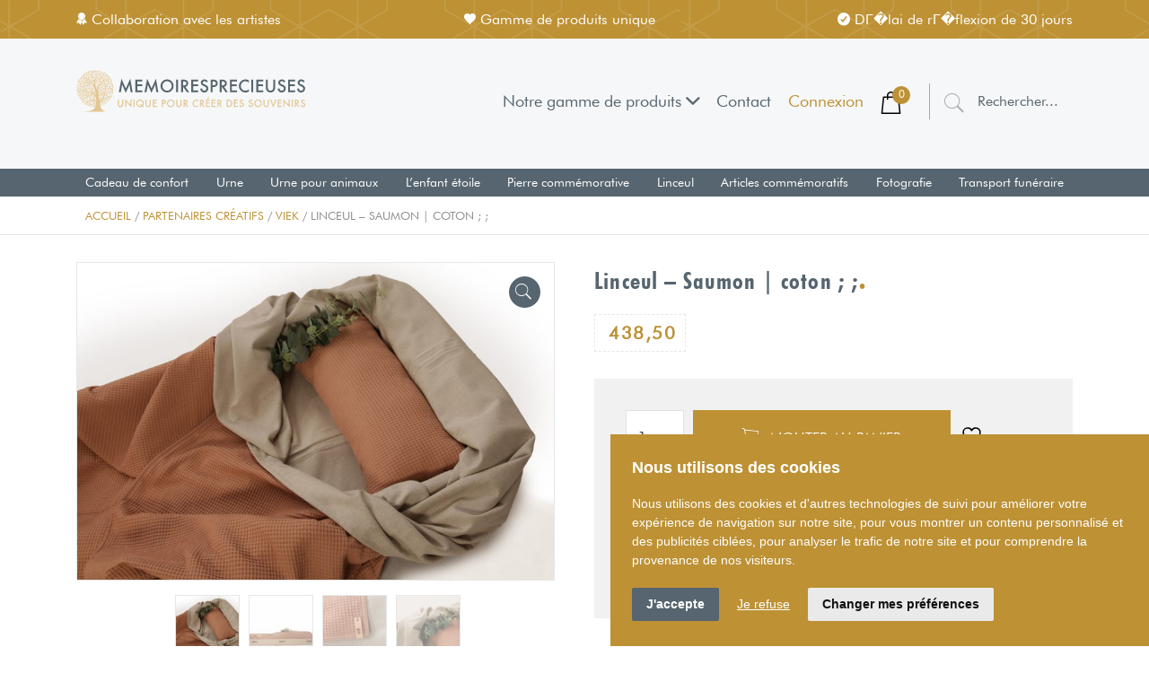

--- FILE ---
content_type: text/html; charset=UTF-8
request_url: https://www.memoiresprecieuses.fr/produit/linceul-saumon-coton/
body_size: 37701
content:
<!doctype html>
<html lang="fr-FR">

<head>
    <meta charset="UTF-8">
    <meta name="viewport" content="width=device-width, initial-scale=1">
    <!-- //eWeave - Er gaat niets boven internet!   -->
    <link rel="profile" href="https://gmpg.org/xfn/11">

    <link rel="apple-touch-icon" sizes="180x180" href="/apple-touch-icon.png">
    <link rel="icon" type="image/png" sizes="32x32" href="/favicon-32x32.png">
    <link rel="mask-icon" href="/safari-pinned-tab.svg" color="#e3c693">
    <meta name="msapplication-TileColor" content="#ffffff">
    <meta name="theme-color" content="#e3c693">
    <meta name="google-site-verification" content="q25G9knv-EFQqnTJ9-y30f-YsLoeVGwlfL_UP4qAsuU" />

    <link rel='dns-prefetch' href='//www.gedenkwebshop.nl' />
    <link rel='dns-prefetch' href='//s.w.org' />

        <style>
        .navBox.desktop a {
            padding: 5px 10px;
            font-size: 14px;
        }
    </style>
    
    				<script>document.documentElement.className = document.documentElement.className + ' yes-js js_active js'</script>
			<meta name='robots' content='index, follow, max-image-preview:large, max-snippet:-1, max-video-preview:-1' />
	<style>img:is([sizes="auto" i], [sizes^="auto," i]) { contain-intrinsic-size: 3000px 1500px }</style>
	
<!-- Google Tag Manager for WordPress by gtm4wp.com -->
<script data-cfasync="false" data-pagespeed-no-defer>
	var gtm4wp_datalayer_name = "dataLayer";
	var dataLayer = dataLayer || [];
	const gtm4wp_use_sku_instead = false;
	const gtm4wp_currency = 'EUR';
	const gtm4wp_product_per_impression = false;
	const gtm4wp_clear_ecommerce = false;
	const gtm4wp_datalayer_max_timeout = 2000;
</script>
<!-- End Google Tag Manager for WordPress by gtm4wp.com -->
	<!-- This site is optimized with the Yoast SEO plugin v26.2 - https://yoast.com/wordpress/plugins/seo/ -->
	<title>Linceul - Saumon | coton | Convient pour l&#039;inhumation | Linceul funéraire ;</title>
	<meta name="description" content="Linceul - Saumon | coton | Linceul doublement doublé en 100% coton | Commander sur Memorial Web Shop | Livraison gratuite ;" />
	<link rel="canonical" href="https://www.memoiresprecieuses.fr/produit/linceul-saumon-coton/" />
	<meta property="og:locale" content="fr_FR" />
	<meta property="og:type" content="article" />
	<meta property="og:title" content="Linceul - Saumon | coton | Convient pour l&#039;inhumation | Linceul funéraire ;" />
	<meta property="og:description" content="Linceul - Saumon | coton | Linceul doublement doublé en 100% coton | Commander sur Memorial Web Shop | Livraison gratuite ;" />
	<meta property="og:url" content="https://www.memoiresprecieuses.fr/produit/linceul-saumon-coton/" />
	<meta property="og:site_name" content="Gedenkwebshop" />
	<meta property="og:image" content="https://www.memoiresprecieuses.fr/wp-content/uploads/2023/07/Lijkwade-Zalm-2.jpg" />
	<meta property="og:image:width" content="1404" />
	<meta property="og:image:height" content="936" />
	<meta property="og:image:type" content="image/jpeg" />
	<meta name="twitter:card" content="summary_large_image" />
	<meta name="twitter:label1" content="Durée de lecture estimée" />
	<meta name="twitter:data1" content="1 minute" />
	<script type="application/ld+json" class="yoast-schema-graph">{"@context":"https://schema.org","@graph":[{"@type":"WebPage","@id":"https://www.memoiresprecieuses.fr/produit/linceul-saumon-coton/","url":"https://www.memoiresprecieuses.fr/produit/linceul-saumon-coton/","name":"Linceul - Saumon | coton | Convient pour l'inhumation | Linceul funéraire ;","isPartOf":{"@id":"https://www.memoiresprecieuses.fr/#website"},"primaryImageOfPage":{"@id":"https://www.memoiresprecieuses.fr/produit/linceul-saumon-coton/#primaryimage"},"image":{"@id":"https://www.memoiresprecieuses.fr/produit/linceul-saumon-coton/#primaryimage"},"thumbnailUrl":"https://www.memoiresprecieuses.fr/wp-content/uploads/2023/07/Lijkwade-Zalm-2.jpg","datePublished":"2023-07-12T09:40:27+00:00","description":"Linceul - Saumon | coton | Linceul doublement doublé en 100% coton | Commander sur Memorial Web Shop | Livraison gratuite ;","breadcrumb":{"@id":"https://www.memoiresprecieuses.fr/produit/linceul-saumon-coton/#breadcrumb"},"inLanguage":"fr-FR","potentialAction":[{"@type":"ReadAction","target":["https://www.memoiresprecieuses.fr/produit/linceul-saumon-coton/"]}]},{"@type":"ImageObject","inLanguage":"fr-FR","@id":"https://www.memoiresprecieuses.fr/produit/linceul-saumon-coton/#primaryimage","url":"https://www.memoiresprecieuses.fr/wp-content/uploads/2023/07/Lijkwade-Zalm-2.jpg","contentUrl":"https://www.memoiresprecieuses.fr/wp-content/uploads/2023/07/Lijkwade-Zalm-2.jpg","width":1404,"height":936},{"@type":"BreadcrumbList","@id":"https://www.memoiresprecieuses.fr/produit/linceul-saumon-coton/#breadcrumb","itemListElement":[{"@type":"ListItem","position":1,"name":"Home","item":"https://www.memoiresprecieuses.fr/"},{"@type":"ListItem","position":2,"name":"Shop","item":"https://www.memoiresprecieuses.fr/boutique/"},{"@type":"ListItem","position":3,"name":"Linceul &#8211; Saumon | coton ; ;"}]},{"@type":"WebSite","@id":"https://www.memoiresprecieuses.fr/#website","url":"https://www.memoiresprecieuses.fr/","name":"Gedenkwebshop","description":"Uniek in Gedenken, sterk in bemoedigen","potentialAction":[{"@type":"SearchAction","target":{"@type":"EntryPoint","urlTemplate":"https://www.memoiresprecieuses.fr/?s={search_term_string}"},"query-input":{"@type":"PropertyValueSpecification","valueRequired":true,"valueName":"search_term_string"}}],"inLanguage":"fr-FR"}]}</script>
	<!-- / Yoast SEO plugin. -->


<link rel='dns-prefetch' href='//widget.trustpilot.com' />
<link rel='dns-prefetch' href='//www.gedenkwebshop.nl' />
<link rel='dns-prefetch' href='//challenges.cloudflare.com' />
<link rel='dns-prefetch' href='//client.crisp.chat' />
<link rel='dns-prefetch' href='//cdn.jsdelivr.net' />
<link rel='dns-prefetch' href='//cdnjs.cloudflare.com' />
<link rel='dns-prefetch' href='//stackpath.bootstrapcdn.com' />
<link rel='dns-prefetch' href='//ajax.googleapis.com' />
<link rel="alternate" type="application/rss+xml" title="Gedenkwebshop &raquo; Flux" href="https://www.memoiresprecieuses.fr/feed/" />
<link rel="alternate" type="application/rss+xml" title="Gedenkwebshop &raquo; Flux des commentaires" href="https://www.memoiresprecieuses.fr/comments/feed/" />
<link rel='stylesheet' id='mollie-applepaydirect-css' href='https://www.memoiresprecieuses.fr/wp-content/plugins/mollie-payments-for-woocommerce/public/css/mollie-applepaydirect.min.css?ver=1762157083' type='text/css' media='screen' />

<link rel='stylesheet' id='wp-block-library-css' href='https://www.memoiresprecieuses.fr/wp-includes/css/dist/block-library/style.min.css?ver=6.8.3' type='text/css' media='all' />
<style id='classic-theme-styles-inline-css' type='text/css'>
/*! This file is auto-generated */
.wp-block-button__link{color:#fff;background-color:#32373c;border-radius:9999px;box-shadow:none;text-decoration:none;padding:calc(.667em + 2px) calc(1.333em + 2px);font-size:1.125em}.wp-block-file__button{background:#32373c;color:#fff;text-decoration:none}
</style>
<style id='fpf-template-selector-style-inline-css' type='text/css'>
.wp-block-fpf-template-selector{max-width:100%!important;width:100%}.wp-block-fpf-template-selector .form-row .input-text,.wp-block-fpf-template-selector .form-row select{background-color:#fff;border:1px solid rgba(32,7,7,.8);border-radius:4px;box-sizing:border-box;color:#000;display:block;font-family:inherit;font-size:.875rem;font-weight:400;height:auto;letter-spacing:normal;line-height:normal;margin:0;padding:.9rem 1.1rem;width:100%}.wp-block-fpf-template-selector .form-row label{display:block;line-height:2;margin-bottom:.7em}.wp-block-fpf-template-selector .form-row select{-webkit-appearance:none;-moz-appearance:none;appearance:none;background-image:url([data-uri]);background-position:calc(100% - 1.1rem) 50%;background-repeat:no-repeat;background-size:16px;cursor:pointer;padding-right:3em}

</style>
<link rel='stylesheet' id='jquery-selectBox-css' href='https://www.memoiresprecieuses.fr/wp-content/plugins/yith-woocommerce-wishlist/assets/css/jquery.selectBox.css?ver=1.2.0' type='text/css' media='all' />
<link rel='stylesheet' id='woocommerce_prettyPhoto_css-css' href='//www.memoiresprecieuses.fr/wp-content/plugins/woocommerce/assets/css/prettyPhoto.css?ver=3.1.6' type='text/css' media='all' />
<link rel='stylesheet' id='yith-wcwl-main-css' href='https://www.memoiresprecieuses.fr/wp-content/plugins/yith-woocommerce-wishlist/assets/css/style.css?ver=4.10.0' type='text/css' media='all' />
<style id='yith-wcwl-main-inline-css' type='text/css'>
 :root { --color-add-to-wishlist-background: #333333; --color-add-to-wishlist-text: #FFFFFF; --color-add-to-wishlist-border: #333333; --color-add-to-wishlist-background-hover: #333333; --color-add-to-wishlist-text-hover: #FFFFFF; --color-add-to-wishlist-border-hover: #333333; --rounded-corners-radius: 16px; --add-to-cart-rounded-corners-radius: 16px; --color-headers-background: #F4F4F4; --feedback-duration: 3s } 
 :root { --color-add-to-wishlist-background: #333333; --color-add-to-wishlist-text: #FFFFFF; --color-add-to-wishlist-border: #333333; --color-add-to-wishlist-background-hover: #333333; --color-add-to-wishlist-text-hover: #FFFFFF; --color-add-to-wishlist-border-hover: #333333; --rounded-corners-radius: 16px; --add-to-cart-rounded-corners-radius: 16px; --color-headers-background: #F4F4F4; --feedback-duration: 3s } 
</style>
<link rel='stylesheet' id='cr-frontend-css-css' href='https://www.memoiresprecieuses.fr/wp-content/plugins/customer-reviews-woocommerce/css/frontend.css?ver=5.86.2' type='text/css' media='all' />
<link rel='stylesheet' id='cr-badges-css-css' href='https://www.memoiresprecieuses.fr/wp-content/plugins/customer-reviews-woocommerce/css/badges.css?ver=5.86.2' type='text/css' media='all' />
<style id='global-styles-inline-css' type='text/css'>
:root{--wp--preset--aspect-ratio--square: 1;--wp--preset--aspect-ratio--4-3: 4/3;--wp--preset--aspect-ratio--3-4: 3/4;--wp--preset--aspect-ratio--3-2: 3/2;--wp--preset--aspect-ratio--2-3: 2/3;--wp--preset--aspect-ratio--16-9: 16/9;--wp--preset--aspect-ratio--9-16: 9/16;--wp--preset--color--black: #000000;--wp--preset--color--cyan-bluish-gray: #abb8c3;--wp--preset--color--white: #ffffff;--wp--preset--color--pale-pink: #f78da7;--wp--preset--color--vivid-red: #cf2e2e;--wp--preset--color--luminous-vivid-orange: #ff6900;--wp--preset--color--luminous-vivid-amber: #fcb900;--wp--preset--color--light-green-cyan: #7bdcb5;--wp--preset--color--vivid-green-cyan: #00d084;--wp--preset--color--pale-cyan-blue: #8ed1fc;--wp--preset--color--vivid-cyan-blue: #0693e3;--wp--preset--color--vivid-purple: #9b51e0;--wp--preset--gradient--vivid-cyan-blue-to-vivid-purple: linear-gradient(135deg,rgba(6,147,227,1) 0%,rgb(155,81,224) 100%);--wp--preset--gradient--light-green-cyan-to-vivid-green-cyan: linear-gradient(135deg,rgb(122,220,180) 0%,rgb(0,208,130) 100%);--wp--preset--gradient--luminous-vivid-amber-to-luminous-vivid-orange: linear-gradient(135deg,rgba(252,185,0,1) 0%,rgba(255,105,0,1) 100%);--wp--preset--gradient--luminous-vivid-orange-to-vivid-red: linear-gradient(135deg,rgba(255,105,0,1) 0%,rgb(207,46,46) 100%);--wp--preset--gradient--very-light-gray-to-cyan-bluish-gray: linear-gradient(135deg,rgb(238,238,238) 0%,rgb(169,184,195) 100%);--wp--preset--gradient--cool-to-warm-spectrum: linear-gradient(135deg,rgb(74,234,220) 0%,rgb(151,120,209) 20%,rgb(207,42,186) 40%,rgb(238,44,130) 60%,rgb(251,105,98) 80%,rgb(254,248,76) 100%);--wp--preset--gradient--blush-light-purple: linear-gradient(135deg,rgb(255,206,236) 0%,rgb(152,150,240) 100%);--wp--preset--gradient--blush-bordeaux: linear-gradient(135deg,rgb(254,205,165) 0%,rgb(254,45,45) 50%,rgb(107,0,62) 100%);--wp--preset--gradient--luminous-dusk: linear-gradient(135deg,rgb(255,203,112) 0%,rgb(199,81,192) 50%,rgb(65,88,208) 100%);--wp--preset--gradient--pale-ocean: linear-gradient(135deg,rgb(255,245,203) 0%,rgb(182,227,212) 50%,rgb(51,167,181) 100%);--wp--preset--gradient--electric-grass: linear-gradient(135deg,rgb(202,248,128) 0%,rgb(113,206,126) 100%);--wp--preset--gradient--midnight: linear-gradient(135deg,rgb(2,3,129) 0%,rgb(40,116,252) 100%);--wp--preset--font-size--small: 13px;--wp--preset--font-size--medium: 20px;--wp--preset--font-size--large: 36px;--wp--preset--font-size--x-large: 42px;--wp--preset--spacing--20: 0.44rem;--wp--preset--spacing--30: 0.67rem;--wp--preset--spacing--40: 1rem;--wp--preset--spacing--50: 1.5rem;--wp--preset--spacing--60: 2.25rem;--wp--preset--spacing--70: 3.38rem;--wp--preset--spacing--80: 5.06rem;--wp--preset--shadow--natural: 6px 6px 9px rgba(0, 0, 0, 0.2);--wp--preset--shadow--deep: 12px 12px 50px rgba(0, 0, 0, 0.4);--wp--preset--shadow--sharp: 6px 6px 0px rgba(0, 0, 0, 0.2);--wp--preset--shadow--outlined: 6px 6px 0px -3px rgba(255, 255, 255, 1), 6px 6px rgba(0, 0, 0, 1);--wp--preset--shadow--crisp: 6px 6px 0px rgba(0, 0, 0, 1);}:where(.is-layout-flex){gap: 0.5em;}:where(.is-layout-grid){gap: 0.5em;}body .is-layout-flex{display: flex;}.is-layout-flex{flex-wrap: wrap;align-items: center;}.is-layout-flex > :is(*, div){margin: 0;}body .is-layout-grid{display: grid;}.is-layout-grid > :is(*, div){margin: 0;}:where(.wp-block-columns.is-layout-flex){gap: 2em;}:where(.wp-block-columns.is-layout-grid){gap: 2em;}:where(.wp-block-post-template.is-layout-flex){gap: 1.25em;}:where(.wp-block-post-template.is-layout-grid){gap: 1.25em;}.has-black-color{color: var(--wp--preset--color--black) !important;}.has-cyan-bluish-gray-color{color: var(--wp--preset--color--cyan-bluish-gray) !important;}.has-white-color{color: var(--wp--preset--color--white) !important;}.has-pale-pink-color{color: var(--wp--preset--color--pale-pink) !important;}.has-vivid-red-color{color: var(--wp--preset--color--vivid-red) !important;}.has-luminous-vivid-orange-color{color: var(--wp--preset--color--luminous-vivid-orange) !important;}.has-luminous-vivid-amber-color{color: var(--wp--preset--color--luminous-vivid-amber) !important;}.has-light-green-cyan-color{color: var(--wp--preset--color--light-green-cyan) !important;}.has-vivid-green-cyan-color{color: var(--wp--preset--color--vivid-green-cyan) !important;}.has-pale-cyan-blue-color{color: var(--wp--preset--color--pale-cyan-blue) !important;}.has-vivid-cyan-blue-color{color: var(--wp--preset--color--vivid-cyan-blue) !important;}.has-vivid-purple-color{color: var(--wp--preset--color--vivid-purple) !important;}.has-black-background-color{background-color: var(--wp--preset--color--black) !important;}.has-cyan-bluish-gray-background-color{background-color: var(--wp--preset--color--cyan-bluish-gray) !important;}.has-white-background-color{background-color: var(--wp--preset--color--white) !important;}.has-pale-pink-background-color{background-color: var(--wp--preset--color--pale-pink) !important;}.has-vivid-red-background-color{background-color: var(--wp--preset--color--vivid-red) !important;}.has-luminous-vivid-orange-background-color{background-color: var(--wp--preset--color--luminous-vivid-orange) !important;}.has-luminous-vivid-amber-background-color{background-color: var(--wp--preset--color--luminous-vivid-amber) !important;}.has-light-green-cyan-background-color{background-color: var(--wp--preset--color--light-green-cyan) !important;}.has-vivid-green-cyan-background-color{background-color: var(--wp--preset--color--vivid-green-cyan) !important;}.has-pale-cyan-blue-background-color{background-color: var(--wp--preset--color--pale-cyan-blue) !important;}.has-vivid-cyan-blue-background-color{background-color: var(--wp--preset--color--vivid-cyan-blue) !important;}.has-vivid-purple-background-color{background-color: var(--wp--preset--color--vivid-purple) !important;}.has-black-border-color{border-color: var(--wp--preset--color--black) !important;}.has-cyan-bluish-gray-border-color{border-color: var(--wp--preset--color--cyan-bluish-gray) !important;}.has-white-border-color{border-color: var(--wp--preset--color--white) !important;}.has-pale-pink-border-color{border-color: var(--wp--preset--color--pale-pink) !important;}.has-vivid-red-border-color{border-color: var(--wp--preset--color--vivid-red) !important;}.has-luminous-vivid-orange-border-color{border-color: var(--wp--preset--color--luminous-vivid-orange) !important;}.has-luminous-vivid-amber-border-color{border-color: var(--wp--preset--color--luminous-vivid-amber) !important;}.has-light-green-cyan-border-color{border-color: var(--wp--preset--color--light-green-cyan) !important;}.has-vivid-green-cyan-border-color{border-color: var(--wp--preset--color--vivid-green-cyan) !important;}.has-pale-cyan-blue-border-color{border-color: var(--wp--preset--color--pale-cyan-blue) !important;}.has-vivid-cyan-blue-border-color{border-color: var(--wp--preset--color--vivid-cyan-blue) !important;}.has-vivid-purple-border-color{border-color: var(--wp--preset--color--vivid-purple) !important;}.has-vivid-cyan-blue-to-vivid-purple-gradient-background{background: var(--wp--preset--gradient--vivid-cyan-blue-to-vivid-purple) !important;}.has-light-green-cyan-to-vivid-green-cyan-gradient-background{background: var(--wp--preset--gradient--light-green-cyan-to-vivid-green-cyan) !important;}.has-luminous-vivid-amber-to-luminous-vivid-orange-gradient-background{background: var(--wp--preset--gradient--luminous-vivid-amber-to-luminous-vivid-orange) !important;}.has-luminous-vivid-orange-to-vivid-red-gradient-background{background: var(--wp--preset--gradient--luminous-vivid-orange-to-vivid-red) !important;}.has-very-light-gray-to-cyan-bluish-gray-gradient-background{background: var(--wp--preset--gradient--very-light-gray-to-cyan-bluish-gray) !important;}.has-cool-to-warm-spectrum-gradient-background{background: var(--wp--preset--gradient--cool-to-warm-spectrum) !important;}.has-blush-light-purple-gradient-background{background: var(--wp--preset--gradient--blush-light-purple) !important;}.has-blush-bordeaux-gradient-background{background: var(--wp--preset--gradient--blush-bordeaux) !important;}.has-luminous-dusk-gradient-background{background: var(--wp--preset--gradient--luminous-dusk) !important;}.has-pale-ocean-gradient-background{background: var(--wp--preset--gradient--pale-ocean) !important;}.has-electric-grass-gradient-background{background: var(--wp--preset--gradient--electric-grass) !important;}.has-midnight-gradient-background{background: var(--wp--preset--gradient--midnight) !important;}.has-small-font-size{font-size: var(--wp--preset--font-size--small) !important;}.has-medium-font-size{font-size: var(--wp--preset--font-size--medium) !important;}.has-large-font-size{font-size: var(--wp--preset--font-size--large) !important;}.has-x-large-font-size{font-size: var(--wp--preset--font-size--x-large) !important;}
:where(.wp-block-post-template.is-layout-flex){gap: 1.25em;}:where(.wp-block-post-template.is-layout-grid){gap: 1.25em;}
:where(.wp-block-columns.is-layout-flex){gap: 2em;}:where(.wp-block-columns.is-layout-grid){gap: 2em;}
:root :where(.wp-block-pullquote){font-size: 1.5em;line-height: 1.6;}
</style>
<link rel='stylesheet' id='dashicons-css' href='https://www.memoiresprecieuses.fr/wp-includes/css/dashicons.min.css?ver=6.8.3' type='text/css' media='all' />
<style id='dashicons-inline-css' type='text/css'>
[data-font="Dashicons"]:before {font-family: 'Dashicons' !important;content: attr(data-icon) !important;speak: none !important;font-weight: normal !important;font-variant: normal !important;text-transform: none !important;line-height: 1 !important;font-style: normal !important;-webkit-font-smoothing: antialiased !important;-moz-osx-font-smoothing: grayscale !important;}
</style>
<link rel='stylesheet' id='pewc-style-css' href='https://www.memoiresprecieuses.fr/wp-content/plugins/product-extras-for-woocommerce/assets/css/style.css?ver=3.26.19' type='text/css' media='all' />
<style id='pewc-style-inline-css' type='text/css'>

	ul.pewc-product-extra-groups label {
		font-weight: normal !important
	}
	.pewc-preset-style .child-product-wrapper {
		-webkit-justify-content: space-around;
		justify-content: space-around
	}
	.pewc-item-field-wrapper label {
		cursor: pointer
	}
	.pewc-preset-style .pewc-radio-images-wrapper:not(.pewc-components-wrapper),
	.pewc-preset-style .pewc-checkboxes-images-wrapper:not(.pewc-components-wrapper) {
		-webkit-justify-content: space-between;
		justify-content: space-between
	}
	.pewc-preset-style .pewc-radio-list-wrapper .pewc-radio-wrapper,
	.pewc-preset-style .pewc-checkboxes-list-wrapper .pewc-checkbox-wrapper {
		position: relative;
	}
	.pewc-preset-style .pewc-item-products input[type=number].pewc-child-quantity-field.pewc-independent-quantity-field {
		margin-top: 0
	}
	.pewc-preset-style input[type=number].pewc-child-quantity-field {
		margin-left: 0
	}
	.pewc-product-extra-groups .dd-options li {
		margin-bottom: 0
	}
	.pewc-product-extra-groups .dd-options li a,
	.pewc-product-extra-groups .dd-selected {
		padding: 1em
	}
	.pewc-product-extra-groups .dd-pointer {
		right: 1em
	}
	.pewc-product-extra-groups .dd-pointer:after {
		content: "";
	  width: 0.8em;
	  height: 0.5em;
	  background-color: var(--select-arrow);
	  clip-path: polygon(100% 0%, 0 0%, 50% 100%);
	}
	p.pewc-description {
		margin-top: 1em
	}
	
	.pewc-style-shadow .pewc-item {
		padding: 2em;
		margin-bottom: 3em;
		box-shadow: 0px 23px 56px #f1f1f1;
		background: transparent;
		border: 2px solid #f7f7f7;
		border-radius: 0.5em;
		transition: 0.3s box-shadow
	}
	.pewc-style-shadow .pewc-groups-standard .pewc-item {
		width: 95%;
	}
	.pewc-preset-style .pewc-checkbox-form-label,
	.pewc-preset-style .pewc-radio-form-label,
	.pewc-preset-style .pewc-item-field-wrapper,
	.pewc-preset-style .pewc-item-checkbox label {
		display: block;
		position: relative;
		margin-bottom: 12px;
		cursor: pointer;
		-webkit-user-select: none;
		-moz-user-select: none;
		-ms-user-select: none;
		user-select: none;
	}
	.pewc-preset-style .pewc-force-quantity .pewc-component-wrapper,
	.pewc-preset-style .pewc-force-quantity .pewc-component-wrapper img {
		cursor: not-allowed
	}
	.pewc-preset-style .has-enhanced-tooltip .pewc-item-field-wrapper {
		cursor: auto;
	}
	.pewc-preset-style .has-enhanced-tooltip span.pewc-tooltip-button {
		color: rgba( 227,198,147, 1 );
	}
	.pewc-preset-style .has-enhanced-tooltip span.pewc-tooltip-button:hover {
		color: inherit;
	}
	
	.pewc-preset-style .pewc-checkbox-form-label label,
	.pewc-preset-style .pewc-radio-form-label label,
	.pewc-preset-style .pewc-option-list .pewc-item-field-wrapper label,
	.pewc-preset-style .pewc-checkboxes-list-desc-wrapper,
	.pewc-preset-style .pewc-radio-list-desc-wrapper,
	.pewc-preset-style .pewc-option-list td label {
		padding-left: 35px;
	}
	.pewc-preset-style label.pewc-field-label {
		padding-left: 0
	}
	.pewc-preset-style .pewc-checkbox-form-label input,
	.pewc-preset-style .pewc-radio-form-label input,
	.pewc-preset-style .pewc-item-field-wrapper input[type="checkbox"],
	.pewc-preset-style .pewc-item-field-wrapper input[type="radio"],
	.pewc-preset-style input[type="checkbox"].pewc-form-field,
	.pewc-preset-style input[type="checkbox"].pewc-checkbox-form-field,
	.pewc-preset-style input[type="radio"].pewc-radio-form-field {
		position: absolute;
		opacity: 0;
		cursor: pointer;
		height: 0;
		width: 0;
	}
	.pewc-preset-style .pewc-checkbox-form-label span.pewc-theme-element,
	.pewc-preset-style .pewc-radio-form-label span.pewc-theme-element,
	.pewc-preset-style .pewc-item-field-wrapper span.pewc-theme-element,
	.pewc-preset-style .pewc-item-checkbox span.pewc-theme-element,
	.pewc-preset-style .pewc-checkbox-wrapper span.pewc-theme-element,
	.pewc-preset-style .pewc-radio-wrapper span.pewc-theme-element {
		content: "";
		position: absolute;
		top: 0;
		left: 0;
		height: 25px;
		width: 25px;
		background: #eee;
		cursor: pointer
	}
	.pewc-style-colour .pewc-checkbox-form-label span.pewc-theme-element,
	.pewc-style-colour .pewc-radio-form-label span.pewc-theme-element,
	.pewc-style-colour .pewc-item-field-wrapper span.pewc-theme-element,
	.pewc-style-colour .pewc-item-checkbox span.pewc-theme-element,
	.pewc-style-colour .pewc-checkbox-wrapper span.pewc-theme-element,
	.pewc-style-colour .pewc-radio-wrapper span.pewc-theme-element {
		background: rgba( 227,198,147, 0.2 );
	}
	.pewc-preset-style .pewc-item-field-wrapper .pewc-checkboxes-list-wrapper span.pewc-theme-element,
	.pewc-preset-style .pewc-item-field-wrapper .pewc-radio-list-wrapper span.pewc-theme-element,
	.pewc-style-colour .pewc-checkbox-wrapper span.pewc-theme-element {
		top: 50%;
		transform: translateY( -50% )
	}
	.pewc-preset-style .pewc-radio-form-label span.pewc-theme-element,
	.pewc-preset-style .pewc-radio-list-label-wrapper span.pewc-theme-element,
	.pewc-preset-style .pewc-radio-wrapper span.pewc-theme-element {
		border-radius: 50%
	}
	.pewc-preset-style .pewc-checkbox-form-label span.pewc-theme-element:hover,
	.pewc-preset-style .pewc-radio-form-label span.pewc-theme-element:hover,
	.pewc-preset-style .pewc-item-field-wrapper span.pewc-theme-element:hover,
	.pewc-preset-style .pewc-item-checkbox span.pewc-theme-element:hover,
	.pewc-style-colour .pewc-checkbox-wrapper span.pewc-theme-element:hover,
	.pewc-style-colour .pewc-radio-wrapper span.pewc-theme-element:hover {
		background: #ddd;
		transition: background 0.2s;
	}
	.pewc-style-colour .pewc-checkbox-form-label span.pewc-theme-element:hover,
	.pewc-style-colour .pewc-radio-form-label span.pewc-theme-element:hover,
	.pewc-style-colour .pewc-item-field-wrapper span.pewc-theme-element:hover,
	.pewc-style-colour .pewc-item-checkbox span.pewc-theme-element:hover,
	.pewc-style-colour .pewc-checkbox-wrapper span.pewc-theme-element:hover,
	.pewc-style-colour .pewc-radio-wrapper span.pewc-theme-element:hover {
		background: rgba( 227,198,147, 0.4 );
	}
	.pewc-preset-style .pewc-checkbox-form-label input:checked ~ span.pewc-theme-element,
	.pewc-preset-style .pewc-radio-form-label input:checked ~ span.pewc-theme-element,
	.pewc-preset-style .pewc-item-field-wrapper input:checked ~ span.pewc-theme-element,
	.pewc-preset-style .pewc-item-checkbox input:checked ~ span.pewc-theme-element,
	.pewc-preset-style .pewc-checkbox-wrapper input:checked ~ span.pewc-theme-element,
	.pewc-preset-style .pewc-radio-wrapper input:checked ~ span.pewc-theme-element {
		background: #e3c693;
	}
	.pewc-preset-style span.pewc-theme-element:after {
		content: "";
		position: absolute;
		display: none;
	}
	.pewc-preset-style .pewc-checkbox-form-label input:checked ~ span.pewc-theme-element:after,
	.pewc-preset-style .pewc-radio-form-label input:checked ~ span.pewc-theme-element:after,
	.pewc-preset-style .pewc-item-field-wrapper input:checked ~ span.pewc-theme-element:after,
	.pewc-preset-style .pewc-item-checkbox input:checked ~ span.pewc-theme-element:after,
	.pewc-preset-style .pewc-checkbox-wrapper input:checked ~ span.pewc-theme-element:after,
	.pewc-preset-style .pewc-radio-wrapper input:checked ~ span.pewc-theme-element:after {
		display: block;
	}
	.pewc-preset-style .pewc-checkbox-form-label span.pewc-theme-element:after,
	.pewc-preset-style .pewc-item-field-wrapper span.pewc-theme-element:after,
	.pewc-preset-style .pewc-item-checkbox span.pewc-theme-element:after,
	.pewc-preset-style .pewc-checkbox-wrapper span.pewc-theme-element:after,
	.pewc-preset-style .pewc-radio-wrapper span.pewc-theme-element:after {
		left: 9px;
		top: 5px;
		width: 5px;
		height: 10px;
		border: solid white;
		border-width: 0 3px 3px 0;
		-webkit-transform: rotate(45deg);
		-ms-transform: rotate(45deg);
		transform: rotate(45deg);
	}
	.pewc-preset-style .pewc-radio-form-label span.pewc-theme-element:after,
	.pewc-preset-style .pewc-radio-list-label-wrapper span.pewc-theme-element:after {
		top: 7px;
	  left: 7px;
	  width: 8px;
	  height: 8px;
	  border-radius: 50%;
	  background: white;
	}
	.pewc-preset-style .pewc-radio-image-wrapper,
	.pewc-preset-style .pewc-checkbox-image-wrapper {
		border: 2px solid #eee;
		padding: 0.5em;
		position: relative
	}
	.pewc-preset-style .pewc-item-products-radio .pewc-theme-element,
	.pewc-preset-style .pewc-item-products-checkboxes .pewc-theme-element,
	.pewc-preset-style .pewc-item-products-components .pewc-theme-element,
	.pewc-preset-style .pewc-item-image_swatch .pewc-theme-element {
		display: none
	}
	.pewc-preset-style.pewc-show-inputs .pewc-item-products-radio .checked .pewc-theme-element,
	.pewc-preset-style.pewc-show-inputs .pewc-item-products-checkboxes .checked .pewc-theme-element,
	.pewc-preset-style.pewc-show-inputs .pewc-item-products-components .checked .pewc-theme-element,
	.pewc-preset-style.pewc-show-inputs .pewc-item-image_swatch .checked .pewc-theme-element {
		display: block;
		top: 2px;
		left: 2px
	}
	.pewc-preset-style.pewc-show-inputs .pewc-radio-image-wrapper,
	.pewc-preset-style.pewc-show-inputs .pewc-checkbox-image-wrapper {
		border-width: 4px
	}
	.pewc-preset-style .pewc-item[not:.pewc-circular-swatches] .pewc-radio-image-wrapper.checked,
	.pewc-preset-style .pewc-item[not:.pewc-circular-swatches] .pewc-radio-image-wrapper:not(.pewc-checkbox-disabled):hover,
	.pewc-preset-style .pewc-item[not:.pewc-circular-swatches] .pewc-checkbox-image-wrapper.checked,
	.pewc-preset-style .child-product-wrapper:not(.pewc-column-wrapper) .pewc-checkbox-image-wrapper:not(.pewc-checkbox-disabled):hover {
		border: 2px solid #e3c693
	}
	.pewc-preset-style .pewc-radio-image-wrapper label input:checked + img,
	.pewc-preset-style .pewc-checkbox-image-wrapper label input:checked + img {
		border: 0
	}
	.pewc-preset-style .pewc-item-image_swatch .pewc-checkboxes-images-wrapper .pewc-checkbox-image-wrapper,
	.pewc-preset-style ul.pewc-product-extra-groups .pewc-item-image_swatch.pewc-item label,
	.pewc-preset-style .pewc-item-products .child-product-wrapper:not(.pewc-column-wrapper) .pewc-checkbox-image-wrapper:not(.pewc-component-wrapper),
	.pewc-preset-style .pewc-item-products .child-product-wrapper .pewc-radio-image-wrapper:not(.pewc-component-wrapper),
	.pewc-preset-style ul.pewc-product-extra-groups .pewc-item-products.pewc-item label {
		display: -webkit-flex !important;
		display: flex !important;
		-webkit-flex-direction: column;
		flex-direction: column;
	}
	.pewc-quantity-layout-grid .pewc-preset-style .pewc-checkbox-desc-wrapper,
	.pewc-quantity-layout-grid .pewc-preset-style .pewc-radio-desc-wrapper {
		margin-top: auto;
	}
	.pewc-preset-style .products-quantities-independent:not(.pewc-column-wrapper) .pewc-checkbox-desc-wrapper,
	.pewc-preset-style .products-quantities-independent:not(.pewc-column-wrapper) .pewc-radio-desc-wrapper {
		display: grid;
    	grid-template-columns: 80px 1fr;
		-webkit-align-items: center;
		align-items: center
	}
	.pewc-preset-style .pewc-text-swatch .pewc-checkbox-form-label:hover,
    .pewc-preset-style .pewc-text-swatch .pewc-radio-form-label:hover {
      border-color: #e3c693;
    }
	.pewc-preset-style .pewc-text-swatch .pewc-checkbox-form-label.active-swatch,
    .pewc-preset-style .pewc-text-swatch .pewc-radio-form-label.active-swatch {
		border-color: #e3c693;
      	background: #e3c693;
	  	color: #fff;
    }
	.pewc-range-slider {
		color: #e3c693;
	}
	.pewc-preset-style .wp-color-result-text {
		background-color: #f1f1f1;
    	/* padding: 0.5em 1em; */
	}
	.pewc-preset-style .pewc-item-field-wrapper .wp-color-result {
		padding-left: 3em !important;
    	font-size: inherit !important;
	}
	.pewc-preset-style .pewc-item input[type=number],
	.pewc-preset-style .pewc-item input[type=text],
	.pewc-preset-style .pewc-item textarea {
		padding: 0.5em 1em;
		background-color: #f7f7f7;
		outline: 0;
		border: 0;
		-webkit-appearance: none;
		box-sizing: border-box;
		font-weight: normal;
		box-shadow: none;
	}
	.pewc-style-simple .pewc-item input[type=number],
	.pewc-style-simple .pewc-item input[type=text],
	.pewc-style-simple .pewc-item textarea {
		background: none;
		border: 1px solid #ccc
	}
	.pewc-style-colour .pewc-item input[type=number],
	.pewc-style-colour .pewc-item input[type=text],
	.pewc-style-colour .pewc-item textarea {
    	background: rgba( 227,198,147, 0.1 );
	}
	.pewc-preset-style input[type=number]:focus,
	.pewc-preset-style input[type=text]:focus,
	.pewc-preset-style textarea:focus {
    	border: 1px solid rgba( 227,198,147, 0.2 );
	}
	.pewc-style-colour .dropzone {
		border-color: #e3c693;
		background: rgba( 227,198,147, 0.1 )
	}
	.pewc-select-wrapper select {
		background-color: transparent;
		border: none;
		padding: 0 1em 0 0;
		margin: 0;
		width: 100%;
		font-family: inherit;
		font-size: inherit;
		cursor: inherit;
		line-height: inherit;
		outline: none
	}
	.pewc-select-wrapper {
		width: 100%;
		border: 2px solid #eee;
		border-radius: 0;
		padding: 0.75em 0.75em;
		cursor: pointer;
		line-height: 1.1;
		background-color: #fff
	}
	.pewc-preset-style .select2-container--default .select2-selection--single {
		border: 2px solid #eee;
		border-radius: 0;
	}
	.pewc-preset-style .select2-container .select2-selection--single {
		height: auto;
		padding: 0.5em;
	}
	.pewc-preset-style .select2-container--default .select2-selection--single .select2-selection__arrow {
    top: 50%;
    transform: translateY(-50%);
	}
	.pewc-preset-style .dd-select {
		border: 2px solid #eee;
		background: white !important
	}
	.pewc-style-rounded .pewc-item-field-wrapper span.pewc-theme-element {
		border-radius: 0.5em
	}
	.pewc-preset-style.pewc-style-rounded .pewc-radio-form-label span.pewc-theme-element,
	.pewc-preset-style.pewc-style-rounded .pewc-radio-list-label-wrapper span.pewc-theme-element {
		border-radius: 50%
	}
	.pewc-style-rounded input[type=number],
	.pewc-style-rounded input[type=text],
	.pewc-style-rounded textarea,
	.pewc-style-rounded .pewc-radio-image-wrapper,
	.pewc-style-rounded .pewc-checkbox-image-wrapper,
	.pewc-style-rounded .pewc-select-wrapper,
	.pewc-style-rounded .dd-select,
	.pewc-style-rounded .dd-options,
	.pewc-style-rounded .dropzone {
		border-radius: 1em
	}
	.pewc-preset-style .pewc-groups-tabs .pewc-group-wrap {
		background: none;
		padding: 2em 2em 1em;
		margin-bottom: 1em;
		border: 1px solid #eee
	}
	.pewc-style-colour .pewc-groups-tabs .pewc-group-wrap {
		border: 1px solid rgba( 227,198,147, 0.1 );
	}
	.pewc-style-rounded .pewc-groups-tabs .pewc-group-wrap {
		border-radius: 1em;
		border-top-left-radius: 0
	}
	.pewc-preset-style .pewc-tabs-wrapper .pewc-tab {
		background: #f1f1f1;
    border: 1px solid #f1f1f1;
		border-bottom: 1px solid #fff;
    margin-bottom: -1px;
		transition: 0.3s background
	}
	.pewc-style-rounded .pewc-tabs-wrapper .pewc-tab {
		border-top-right-radius: 0.5em;
		border-top-left-radius: 0.5em;
	}
	.pewc-preset-style .pewc-tabs-wrapper .pewc-tab:hover {
		background: #ddd;
	}
	.pewc-style-colour .pewc-tabs-wrapper .pewc-tab {
		background: rgba( 227,198,147, 0.1 );
		border: 1px solid rgba( 227,198,147, 0.1 );
		border-bottom: 0;
	}
	.pewc-style-colour .pewc-tabs-wrapper .pewc-tab:hover {
		background: rgba( 227,198,147, 0.2 );
	}
	.pewc-preset-style .pewc-tabs-wrapper .pewc-tab.active-tab,
	.pewc-style-colour .pewc-tabs-wrapper .pewc-tab.active-tab {
		background: #fff;
		border-bottom-color: #fff
	}
	.pewc-preset-style .pewc-groups-accordion .pewc-group-wrap.group-active .pewc-group-content-wrapper {
		padding: 2em 0;
		background: none
	}
	.pewc-preset-style .pewc-groups-accordion .pewc-group-wrap h3 {
		background: #eee;
	}
	.pewc-style-colour .pewc-groups-accordion .pewc-group-wrap h3 {
		background: rgba( 227,198,147, 0.1 );
	}
	.pewc-style-colour .pewc-steps-wrapper .pewc-tab,
	.pewc-style-colour .pewc-groups-accordion .pewc-group-wrap h3 {
		background: rgba( 227,198,147, 0.1 );
	}
	.pewc-style-colour .pewc-steps-wrapper .pewc-tab:after,
	.pewc-style-colour .pewc-groups-accordion .pewc-group-wrap h3 {
		border-left-color: rgba( 227,198,147, 0.1 );
	}
	.pewc-style-colour .pewc-steps-wrapper .pewc-tab.active-tab,
	.pewc-style-colour .pewc-groups-accordion .pewc-group-wrap.group-active h3 {
		background: rgba( 227,198,147, 0.2 );
	}
	.pewc-style-colour .pewc-steps-wrapper .pewc-tab.active-tab:after,
	.pewc-style-colour .pewc-groups-accordion .pewc-group-wrap.group-active h3 {
		border-left-color: rgba( 227,198,147, 0.2 );
	}

	/* Add-Ons Ultimate character counter */
	.pewc-text-counter-container {float:right; margin-top: 1em;}
	.pewc-text-counter-container .pewc-current-count.error { color:#ff0000; }
	tr td .pewc-text-counter-container {float:none;}
</style>
<link rel='stylesheet' id='pewc-tooltipster-style-css' href='https://www.memoiresprecieuses.fr/wp-content/plugins/product-extras-for-woocommerce/assets/css/tooltipster.bundle.min.css?ver=3.26.19' type='text/css' media='all' />
<link rel='stylesheet' id='pewc-tooltipster-shadow-css' href='https://www.memoiresprecieuses.fr/wp-content/plugins/product-extras-for-woocommerce/assets/css/tooltipster-sideTip-shadow.min.css?ver=3.26.19' type='text/css' media='all' />
<link rel='stylesheet' id='smart-search-css' href='https://www.memoiresprecieuses.fr/wp-content/plugins/smart-woocommerce-search/assets/dist/css/general.css?ver=2.15.0' type='text/css' media='all' />
<style id='smart-search-inline-css' type='text/css'>
.ysm-search-widget-1 .search-field[type="search"]{border-width:1px;}.ysm-search-widget-1 .smart-search-suggestions .smart-search-post-icon{width:50px;}.widget_product_search .smart-search-suggestions .smart-search-post-icon{width:50px;}.wp-block-search.sws-search-block-product .smart-search-suggestions .smart-search-post-icon{width:50px;}
</style>
<link rel='stylesheet' id='wooajaxcart-css' href='https://www.memoiresprecieuses.fr/wp-content/plugins/woocommerce-ajax-cart/assets/wooajaxcart.css?ver=6.8.3' type='text/css' media='all' />
<link rel='stylesheet' id='wcml-dropdown-0-css' href='//www.memoiresprecieuses.fr/wp-content/plugins/woocommerce-multilingual/templates/currency-switchers/legacy-dropdown/style.css?ver=5.5.2.3' type='text/css' media='all' />
<link rel='stylesheet' id='photoswipe-css' href='https://www.memoiresprecieuses.fr/wp-content/plugins/woocommerce/assets/css/photoswipe/photoswipe.min.css?ver=10.3.7' type='text/css' media='all' />
<link rel='stylesheet' id='photoswipe-default-skin-css' href='https://www.memoiresprecieuses.fr/wp-content/plugins/woocommerce/assets/css/photoswipe/default-skin/default-skin.min.css?ver=10.3.7' type='text/css' media='all' />
<style id='woocommerce-inline-inline-css' type='text/css'>
.woocommerce form .form-row .required { visibility: visible; }
</style>
<link rel='stylesheet' id='spam-protect-for-contact-form7-css' href='https://www.memoiresprecieuses.fr/wp-content/plugins/wp-contact-form-7-spam-blocker/frontend/css/spam-protect-for-contact-form7.css?ver=1.0.0' type='text/css' media='all' />
<link rel='stylesheet' id='fpf_front-css' href='https://www.memoiresprecieuses.fr/wp-content/plugins/flexible-product-fields/assets/css/front.min.css?ver=2.11.0.69' type='text/css' media='all' />
<link rel='stylesheet' id='fpf_new_front-css' href='https://www.memoiresprecieuses.fr/wp-content/plugins/flexible-product-fields/assets/css/new-front.css?ver=2.11.0.69' type='text/css' media='all' />
<link rel='stylesheet' id='wpml-legacy-dropdown-0-css' href='https://www.memoiresprecieuses.fr/wp-content/plugins/sitepress-multilingual-cms/templates/language-switchers/legacy-dropdown/style.min.css?ver=1' type='text/css' media='all' />
<style id='wpml-legacy-dropdown-0-inline-css' type='text/css'>
.wpml-ls-sidebars-footer-1 a, .wpml-ls-sidebars-footer-1 .wpml-ls-sub-menu a, .wpml-ls-sidebars-footer-1 .wpml-ls-sub-menu a:link, .wpml-ls-sidebars-footer-1 li:not(.wpml-ls-current-language) .wpml-ls-link, .wpml-ls-sidebars-footer-1 li:not(.wpml-ls-current-language) .wpml-ls-link:link {color:#000000;}.wpml-ls-sidebars-footer-1 .wpml-ls-sub-menu a:hover,.wpml-ls-sidebars-footer-1 .wpml-ls-sub-menu a:focus, .wpml-ls-sidebars-footer-1 .wpml-ls-sub-menu a:link:hover, .wpml-ls-sidebars-footer-1 .wpml-ls-sub-menu a:link:focus {color:#000000;}.wpml-ls-sidebars-footer-1 .wpml-ls-current-language > a {color:#000000;}.wpml-ls-sidebars-footer-1 .wpml-ls-current-language:hover>a, .wpml-ls-sidebars-footer-1 .wpml-ls-current-language>a:focus {color:#000000;}
</style>
<link rel='stylesheet' id='wpml-legacy-horizontal-list-0-css' href='https://www.memoiresprecieuses.fr/wp-content/plugins/sitepress-multilingual-cms/templates/language-switchers/legacy-list-horizontal/style.min.css?ver=1' type='text/css' media='all' />
<link rel='stylesheet' id='woo-variation-swatches-css' href='https://www.memoiresprecieuses.fr/wp-content/plugins/woo-variation-swatches/assets/css/frontend.min.css?ver=1759155003' type='text/css' media='all' />
<style id='woo-variation-swatches-inline-css' type='text/css'>
:root {
--wvs-tick:url("data:image/svg+xml;utf8,%3Csvg filter='drop-shadow(0px 0px 2px rgb(0 0 0 / .8))' xmlns='http://www.w3.org/2000/svg'  viewBox='0 0 30 30'%3E%3Cpath fill='none' stroke='%23ffffff' stroke-linecap='round' stroke-linejoin='round' stroke-width='4' d='M4 16L11 23 27 7'/%3E%3C/svg%3E");

--wvs-cross:url("data:image/svg+xml;utf8,%3Csvg filter='drop-shadow(0px 0px 5px rgb(255 255 255 / .6))' xmlns='http://www.w3.org/2000/svg' width='72px' height='72px' viewBox='0 0 24 24'%3E%3Cpath fill='none' stroke='%23ff0000' stroke-linecap='round' stroke-width='0.6' d='M5 5L19 19M19 5L5 19'/%3E%3C/svg%3E");
--wvs-single-product-item-width:30px;
--wvs-single-product-item-height:30px;
--wvs-single-product-item-font-size:16px}
</style>
<link rel='stylesheet' id='cms-navigation-style-base-css' href='https://www.memoiresprecieuses.fr/wp-content/plugins/wpml-cms-nav/res/css/cms-navigation-base.css?ver=1.5.6' type='text/css' media='screen' />
<link rel='stylesheet' id='cms-navigation-style-css' href='https://www.memoiresprecieuses.fr/wp-content/plugins/wpml-cms-nav/res/css/cms-navigation.css?ver=1.5.6' type='text/css' media='screen' />
<link rel='stylesheet' id='brands-styles-css' href='https://www.memoiresprecieuses.fr/wp-content/plugins/woocommerce/assets/css/brands.css?ver=10.3.7' type='text/css' media='all' />
<link rel='stylesheet' id='mannenwinkel-style-css' href='https://www.memoiresprecieuses.fr/wp-content/themes/gedenkwebshop/style.css?ver=6.8.3' type='text/css' media='all' />
<link rel='stylesheet' id='eweave-app-css' href='https://www.memoiresprecieuses.fr/wp-content/themes/gedenkwebshop/assets/css/app.css?ver=5797351469' type='text/css' media='all' />
<link rel='stylesheet' id='ionicons-css' href='https://www.memoiresprecieuses.fr/wp-content/themes/gedenkwebshop/assets/css/ionicons.min.css' type='text/css' media='all' />
<link rel='stylesheet' id='bootstrap4-css' href='https://stackpath.bootstrapcdn.com/bootstrap/4.1.1/css/bootstrap.min.css?ver=6.8.3' type='text/css' media='all' />
<link rel='stylesheet' id='mannenwinkel-woocommerce-style-css' href='https://www.memoiresprecieuses.fr/wp-content/themes/gedenkwebshop/woocommerce.css?ver=6.8.3' type='text/css' media='all' />
<style id='mannenwinkel-woocommerce-style-inline-css' type='text/css'>
@font-face {
			font-family: "star";
			src: url("https://www.memoiresprecieuses.fr/wp-content/plugins/woocommerce/assets/fonts/star.eot");
			src: url("https://www.memoiresprecieuses.fr/wp-content/plugins/woocommerce/assets/fonts/star.eot?#iefix") format("embedded-opentype"),
				url("https://www.memoiresprecieuses.fr/wp-content/plugins/woocommerce/assets/fonts/star.woff") format("woff"),
				url("https://www.memoiresprecieuses.fr/wp-content/plugins/woocommerce/assets/fonts/star.ttf") format("truetype"),
				url("https://www.memoiresprecieuses.fr/wp-content/plugins/woocommerce/assets/fonts/star.svg#star") format("svg");
			font-weight: normal;
			font-style: normal;
		}
</style>
<script type="text/javascript" id="wpml-cookie-js-extra">
/* <![CDATA[ */
var wpml_cookies = {"wp-wpml_current_language":{"value":"fr","expires":1,"path":"\/"}};
var wpml_cookies = {"wp-wpml_current_language":{"value":"fr","expires":1,"path":"\/"}};
/* ]]> */
</script>
<script type="text/javascript" src="https://www.memoiresprecieuses.fr/wp-content/plugins/sitepress-multilingual-cms/res/js/cookies/language-cookie.js?ver=484900" id="wpml-cookie-js" defer="defer" data-wp-strategy="defer"></script>
<script type="text/javascript" src="https://ajax.googleapis.com/ajax/libs/jquery/3.4.1/jquery.min.js" id="jquery-js"></script>
<script type="text/javascript" src="https://www.memoiresprecieuses.fr/wp-content/plugins/woocommerce/assets/js/jquery-blockui/jquery.blockUI.min.js?ver=2.7.0-wc.10.3.7" id="wc-jquery-blockui-js" data-wp-strategy="defer"></script>
<script type="text/javascript" id="tp-js-js-extra">
/* <![CDATA[ */
var trustpilot_settings = {"key":"QxCEoRNwGFDqBQEZ","TrustpilotScriptUrl":"https:\/\/invitejs.trustpilot.com\/tp.min.js","IntegrationAppUrl":"\/\/ecommscript-integrationapp.trustpilot.com","PreviewScriptUrl":"\/\/ecommplugins-scripts.trustpilot.com\/v2.1\/js\/preview.min.js","PreviewCssUrl":"\/\/ecommplugins-scripts.trustpilot.com\/v2.1\/css\/preview.min.css","PreviewWPCssUrl":"\/\/ecommplugins-scripts.trustpilot.com\/v2.1\/css\/preview_wp.css","WidgetScriptUrl":"\/\/widget.trustpilot.com\/bootstrap\/v5\/tp.widget.bootstrap.min.js"};
/* ]]> */
</script>
<script type="text/javascript" src="https://www.memoiresprecieuses.fr/wp-content/plugins/trustpilot-reviews/review/assets/js/headerScript.min.js?ver=1.0&#039; async=&#039;async" id="tp-js-js"></script>
<script type="text/javascript" src="//widget.trustpilot.com/bootstrap/v5/tp.widget.bootstrap.min.js?ver=1.0&#039; async=&#039;async" id="widget-bootstrap-js"></script>
<script type="text/javascript" id="trustbox-js-extra">
/* <![CDATA[ */
var trustbox_settings = {"page":"product","sku":["1009","TRUSTPILOT_SKU_VALUE_22163"],"name":"Linceul - Saumon | coton ; ;"};
var trustpilot_trustbox_settings = {"trustboxes":[{"enabled":"enabled","snippet":"[base64]","customizations":"[base64]","defaults":"[base64]","page":"landing","position":"before","corner":"top: #{Y}px; left: #{X}px;","paddingx":"0","paddingy":"0","zindex":"1000","clear":"both","xpaths":"[base64]","sku":"TRUSTPILOT_SKU_VALUE_16929,MMM0100HW-TB-1","name":"Troostbox \u2013 Gedenksteen medium - Hart | grijs","widgetName":"Review Collector","repeatable":false,"uuid":"42d87278-6957-e12f-89f6-67ba4861ce70","error":null,"repeatXpath":{"xpathById":{"prefix":"","suffix":""},"xpathFromRoot":{"prefix":"","suffix":""}},"width":"100%","height":"52px","locale":"nl-NL"},{"enabled":"enabled","snippet":"[base64]","customizations":"[base64]","defaults":"[base64]","page":"product","position":"after","corner":"top: #{Y}px; left: #{X}px;","paddingx":"0","paddingy":"0","zindex":"1000","clear":"both","xpaths":"WyJpZChcIm1haW5cIikvRElWWzNdIiwiLy9ESVZbQGNsYXNzPVwid29vY29tbWVyY2UtdGFicyB3Yy10YWJzLXdyYXBwZXJcIl0iLCIvSFRNTFsxXS9CT0RZWzFdL0RJVls1XS9ESVZbMV0vTUFJTlsxXS9ESVZbM10iXQ==","sku":"TRUSTPILOT_SKU_VALUE_16929,MMM0100HW-TB-1","name":"Troostbox \u2013 Gedenksteen medium - Hart | grijs","widgetName":"Review Collector","repeatable":false,"uuid":"12cd8628-4dfd-1b7d-6368-13942beb838e","error":null,"repeatXpath":{"xpathById":{"prefix":"","suffix":""},"xpathFromRoot":{"prefix":"","suffix":""}},"width":"100%","height":"52px","locale":"nl-NL"}]};
/* ]]> */
</script>
<script type="text/javascript" src="https://www.memoiresprecieuses.fr/wp-content/plugins/trustpilot-reviews/review/assets/js/trustBoxScript.min.js?ver=1.0&#039; async=&#039;async" id="trustbox-js"></script>
<script type="text/javascript" id="wooajaxcart-js-extra">
/* <![CDATA[ */
var wooajaxcart = {"updating_text":"Mise \u00e0 jour\u2026","warn_remove_text":"\u00cates-vous certain\u00b7e de vouloir retirer cet \u00e9l\u00e9ment du panier\u00a0?","ajax_timeout":"800","confirm_zero_qty":"yes"};
/* ]]> */
</script>
<script type="text/javascript" src="https://www.memoiresprecieuses.fr/wp-content/plugins/woocommerce-ajax-cart/assets/wooajaxcart.js?ver=6.8.3" id="wooajaxcart-js"></script>
<script type="text/javascript" id="wc-add-to-cart-js-extra">
/* <![CDATA[ */
var wc_add_to_cart_params = {"ajax_url":"\/wp-admin\/admin-ajax.php?lang=fr","wc_ajax_url":"\/?wc-ajax=%%endpoint%%&lang=fr","i18n_view_cart":"Voir le panier","cart_url":"https:\/\/www.memoiresprecieuses.fr\/panier\/","is_cart":"","cart_redirect_after_add":"yes"};
/* ]]> */
</script>
<script type="text/javascript" src="https://www.memoiresprecieuses.fr/wp-content/plugins/woocommerce/assets/js/frontend/add-to-cart.min.js?ver=10.3.7" id="wc-add-to-cart-js" defer="defer" data-wp-strategy="defer"></script>
<script type="text/javascript" src="https://www.memoiresprecieuses.fr/wp-content/plugins/woocommerce/assets/js/zoom/jquery.zoom.min.js?ver=1.7.21-wc.10.3.7" id="wc-zoom-js" defer="defer" data-wp-strategy="defer"></script>
<script type="text/javascript" src="https://www.memoiresprecieuses.fr/wp-content/plugins/woocommerce/assets/js/flexslider/jquery.flexslider.min.js?ver=2.7.2-wc.10.3.7" id="wc-flexslider-js" defer="defer" data-wp-strategy="defer"></script>
<script type="text/javascript" src="https://www.memoiresprecieuses.fr/wp-content/plugins/woocommerce/assets/js/photoswipe/photoswipe.min.js?ver=4.1.1-wc.10.3.7" id="wc-photoswipe-js" defer="defer" data-wp-strategy="defer"></script>
<script type="text/javascript" src="https://www.memoiresprecieuses.fr/wp-content/plugins/woocommerce/assets/js/photoswipe/photoswipe-ui-default.min.js?ver=4.1.1-wc.10.3.7" id="wc-photoswipe-ui-default-js" defer="defer" data-wp-strategy="defer"></script>
<script type="text/javascript" src="https://www.memoiresprecieuses.fr/wp-content/plugins/woocommerce/assets/js/js-cookie/js.cookie.min.js?ver=2.1.4-wc.10.3.7" id="wc-js-cookie-js" defer="defer" data-wp-strategy="defer"></script>
<script type="text/javascript" id="woocommerce-js-extra">
/* <![CDATA[ */
var woocommerce_params = {"ajax_url":"\/wp-admin\/admin-ajax.php?lang=fr","wc_ajax_url":"\/?wc-ajax=%%endpoint%%&lang=fr","i18n_password_show":"Afficher le mot de passe","i18n_password_hide":"Masquer le mot de passe"};
/* ]]> */
</script>
<script type="text/javascript" src="https://www.memoiresprecieuses.fr/wp-content/plugins/woocommerce/assets/js/frontend/woocommerce.min.js?ver=10.3.7" id="woocommerce-js" defer="defer" data-wp-strategy="defer"></script>
<script type="text/javascript" src="https://www.memoiresprecieuses.fr/wp-content/plugins/wp-contact-form-7-spam-blocker/frontend/js/spam-protect-for-contact-form7.js?ver=1.0.0" id="spam-protect-for-contact-form7-js"></script>
<script type="text/javascript" id="fpf_product-js-extra">
/* <![CDATA[ */
var fpf_product = {"total":"Total","currency_format_num_decimals":"2","currency_format_symbol":"\u20ac","currency_format_decimal_sep":",","currency_format_thousand_sep":".","currency_format":"%s%v","fields_rules":[],"fpf_fields":[],"fpf_product_price":"438.5"};
/* ]]> */
</script>
<script type="text/javascript" src="https://www.memoiresprecieuses.fr/wp-content/plugins/flexible-product-fields/assets/js/fpf_product.min.js?ver=2.11.0.69" id="fpf_product-js"></script>
<script type="text/javascript" src="https://www.memoiresprecieuses.fr/wp-content/plugins/sitepress-multilingual-cms/templates/language-switchers/legacy-dropdown/script.min.js?ver=1" id="wpml-legacy-dropdown-0-js"></script>
<script type="text/javascript" src="https://www.memoiresprecieuses.fr/wp-content/plugins/woocommerce-profitmetrics/js/pmTPTrack.js?ver=2.23" id="pmTPTrack-js"></script>
<script type="text/javascript" id="wpml-xdomain-data-js-extra">
/* <![CDATA[ */
var wpml_xdomain_data = {"css_selector":"wpml-ls-item","ajax_url":"https:\/\/www.memoiresprecieuses.fr\/wp-admin\/admin-ajax.php","current_lang":"fr","_nonce":"0528936ebf"};
/* ]]> */
</script>
<script type="text/javascript" src="https://www.memoiresprecieuses.fr/wp-content/plugins/sitepress-multilingual-cms/res/js/xdomain-data.js?ver=484900" id="wpml-xdomain-data-js" defer="defer" data-wp-strategy="defer"></script>
<link rel="https://api.w.org/" href="https://www.memoiresprecieuses.fr/wp-json/" /><link rel="alternate" title="JSON" type="application/json" href="https://www.memoiresprecieuses.fr/wp-json/wp/v2/product/22163" /><link rel="EditURI" type="application/rsd+xml" title="RSD" href="https://www.memoiresprecieuses.fr/xmlrpc.php?rsd" />
<meta name="generator" content="WordPress 6.8.3" />
<meta name="generator" content="WooCommerce 10.3.7" />
<link rel='shortlink' href='https://www.memoiresprecieuses.fr/?p=22163' />
<link rel="alternate" title="oEmbed (JSON)" type="application/json+oembed" href="https://www.memoiresprecieuses.fr/wp-json/oembed/1.0/embed?url=https%3A%2F%2Fwww.memoiresprecieuses.fr%2Fproduit%2Flinceul-saumon-coton%2F" />
<link rel="alternate" title="oEmbed (XML)" type="text/xml+oembed" href="https://www.memoiresprecieuses.fr/wp-json/oembed/1.0/embed?url=https%3A%2F%2Fwww.memoiresprecieuses.fr%2Fproduit%2Flinceul-saumon-coton%2F&#038;format=xml" />
<meta name="generator" content="WPML ver:4.8.4 stt:66,37,4,3;" />
  <style type="text/css">
    .pewc-group-content-wrapper {
      background-color:  !important;
    }
    ul.pewc-product-extra-groups {
      margin-left: px;
      margin-bottom: px;
      padding: px;
      background-color: ;
    }
    .pewc-product-extra-groups > li {
      margin-left: px;
      margin-bottom: 15px;
      padding-top: -2px;
      padding-bottom: -2px;
      padding-left: px;
      padding-right: px;
      background-color: ;
      color: 0;
    }

    
    
          .pewc-group-heading-wrapper h3 {
        color: #333;
      }
    
          .pewc-group-heading-wrapper h3 {
        font-size: 32px;
      }
    
          .pewc-preset-style .pewc-groups-accordion .pewc-group-wrap h3 {
        background-color: transparent;
      }
      .pewc-groups-accordion .pewc-group-heading-wrapper, .pewc-preset-style .pewc-groups-accordion .pewc-group-wrap h3 {
        background-color: #eee;
      }
    
          .pewc-group-description {
      color: #222;
      }
    
          .pewc-group-description {
        font-size: 18px;
      }
    
          .pewc-step-buttons .pewc-next-step-button[data-direction="next"] {
        background-color: #eee;
      }
              .pewc-step-buttons .pewc-next-step-button[data-direction="next"] {
        color: #222;
      }
    
          .pewc-step-buttons .pewc-next-step-button[data-direction="previous"] {
        background-color: #eee;
      }
              .pewc-step-buttons .pewc-next-step-button[data-direction="previous"] {
        color: #222;
      }
    
          .pewc-steps-wrapper .pewc-tab  {
        background: #f9f9f9;
      }
      .pewc-steps-wrapper .pewc-tab:after {
        border-left-color: #f9f9f9;
      }
    
          .pewc-steps-wrapper .pewc-tab.active-tab  {
        background: #f1f1f1;
      }
      .pewc-steps-wrapper .pewc-tab.active-tab:after {
        border-left-color: #f1f1f1;
      }
    
          .pewc-preset-style .pewc-tabs-wrapper .pewc-tab  {
        background: #f1f1f1;
        border-color: #f1f1f1;
        border-bottom-color: #fff;

      }
    
          .pewc-preset-style .pewc-tabs-wrapper .pewc-tab.active-tab  {
        background: #fff;
        border-bottom-color: #fff;
      }
    
          .pewc-groups-accordion .pewc-group-wrap h3::before {
        border-color: #222;
      }
    
          .pewc-groups-accordion .pewc-group-wrap h3::before {
        height: 0.3em;
        width: 0.3em;
      }
        
              .pewc-item-name_price input[type="number"].pewc-form-field,
      .pewc-item-number input[type="number"].pewc-form-field {
        width: 100% !important
      }
            textarea.pewc-form-field {
      height: em;
    }
          .pewc-has-hex .pewc-radio-images-wrapper[class*=" pewc-columns-"] .pewc-radio-image-wrapper,
      .pewc-hex {
        width: 60px;
      }
                .pewc-hex {
        height: 60px;
      }
          .pewc-preset-style .pewc-radio-image-wrapper.checked,
      .pewc-preset-style .pewc-checkbox-image-wrapper.checked,
      .pewc-preset-style .checked .pewc-hex {
        border-color:  #2196f3;
      }
      /* 3.25.4, so that hover is only applied on screens with mice */
      @media (pointer: fine) {
        .pewc-preset-style .pewc-radio-image-wrapper:hover,
        .pewc-preset-style .pewc-checkbox-image-wrapper:hover,
        .pewc-preset-style .pewc-radio-image-wrapper:hover .pewc-hex {
          border-color:  #2196f3;
        }
      }
          .pewc-preset-style .pewc-radio-image-wrapper,
      .pewc-preset-style .pewc-checkbox-image-wrapper {
        padding: 8px
      }
          .pewc-preset-style .products-quantities-independent:not(.pewc-column-wrapper) .pewc-checkbox-desc-wrapper,
      .pewc-preset-style .products-quantities-independent:not(.pewc-column-wrapper) .pewc-radio-desc-wrapper {
        display: grid;
      }
      </style>
  
		<script>
		var pewc_look_up_tables = [];
		var pewc_look_up_fields = [];
		</script>

	
<!-- Google Tag Manager for WordPress by gtm4wp.com -->
<!-- GTM Container placement set to off -->
<script data-cfasync="false" data-pagespeed-no-defer>
	var dataLayer_content = {"pagePostType":"product","pagePostType2":"single-product","pagePostAuthor":"estherbosma","productRatingCounts":[],"productAverageRating":0,"productReviewCount":0,"productType":"simple","productIsVariable":0};
	dataLayer.push( dataLayer_content );
</script>
<script data-cfasync="false" data-pagespeed-no-defer>
	console.warn && console.warn("[GTM4WP] Google Tag Manager container code placement set to OFF !!!");
	console.warn && console.warn("[GTM4WP] Data layer codes are active but GTM container must be loaded using custom coding !!!");
</script>
<!-- End Google Tag Manager for WordPress by gtm4wp.com -->	<noscript><style>.woocommerce-product-gallery{ opacity: 1 !important; }</style></noscript>
	<link rel="icon" href="https://www.memoiresprecieuses.fr/wp-content/uploads/2025/10/cropped-gedenkwebshop-favicon-32x32.png" sizes="32x32" />
<link rel="icon" href="https://www.memoiresprecieuses.fr/wp-content/uploads/2025/10/cropped-gedenkwebshop-favicon-192x192.png" sizes="192x192" />
<link rel="apple-touch-icon" href="https://www.memoiresprecieuses.fr/wp-content/uploads/2025/10/cropped-gedenkwebshop-favicon-180x180.png" />
<meta name="msapplication-TileImage" content="https://www.memoiresprecieuses.fr/wp-content/uploads/2025/10/cropped-gedenkwebshop-favicon-270x270.png" />

    <script>
    (function(w,d,s,l,i){w[l]=w[l]||[];w[l].push({'gtm.start':
            new Date().getTime(),event:'gtm.js'});var f=d.getElementsByTagName(s)[0],
        j=d.createElement(s),dl=l!='dataLayer'?'&l='+l:'';j.async=true;j.src=
        '//metrics.memoiresprecieuses.fr/gtm.js?id='+i+dl;f.parentNode.insertBefore(j,f);
    })(window,document,'script','dataLayer','GTM-MBJZZDL');
</script>
</head>

<body class="wp-singular product-template-default single single-product postid-22163 wp-theme-gedenkwebshop theme-gedenkwebshop pewc-quantity-layout-grid pewc-preset-style pewc-style-simple woocommerce woocommerce-page woocommerce-no-js woo-variation-swatches wvs-behavior-blur wvs-theme-gedenkwebshop wvs-show-label woocommerce-active">
    <!-- Google Tag Manager (noscript) -->
    <noscript><iframe src="https://metrics.memoiresprecieuses.fr/ns.html?id=GTM-MBJZZDL" height="0" width="0" style="display:none;visibility:hidden"></iframe></noscript>
    <!-- End Google Tag Manager (noscript) -->
    <div id="page" class="site">
        <header id="masthead" class="site-header">
            <div class="usp-top large">
                <div class="container">
                    <div class="row justify-content-between inner">
                                                    <div>
                                <p><i class="ion-ribbon-b"></i> Collaboration avec les artistes</p>
                            </div>
                            <div>
                                <p><i class="ion-android-favorite"></i> Gamme de produits unique</p>
                            </div>
                            <div>
                                <p><i class="ion-checkmark-circled"></i> D&#1043;�lai de r&#1043;�flexion de 30 jours</p>
                            </div>
                                            </div>
                </div>
            </div>
            <div class="gdk-head large">
                <div class="container">
                    <div class="row align-items-center">
                        <div class="col-lg-3 col-md-3">
                            <div class="logo">
                                <a href="https://www.memoiresprecieuses.fr" class="header-logo" title="Gedenkwebshop">
                                                                            <img class="img-responsive" src="https://www.memoiresprecieuses.fr/wp-content/themes/gedenkwebshop/assets/img/gedenkwebshop-logo-fr.svg" alt="Gedenkwebshop logo">
                                                                    </a>
                                                            </div>
                        </div>
                        <div class="col-lg-5 col-md-6 offset-lg-2">
                            <div class="top-menu">
                                                                    <a href="#" data-toggle="modal" data-target="#modal_aside_right">Notre gamme de produits <i class="ion-chevron-down"></i></a>
                                    <a href="/contact/">Contact</a>
                                    <a class="account" href="/mijn-account/"> Connexion</a>
                                
                                <a href="https://www.memoiresprecieuses.fr/panier/" title="View your shopping cart">
                                                                        <div class="aantal">
                                        <img src="https://www.memoiresprecieuses.fr/wp-content/themes/gedenkwebshop/assets/img/mw-cart.svg" width="25" alt="gedenkwebshop winkelwagen">
                                        <span class="count">0 </span>
                                    </div>
                                </a>
                            </div>
                        </div>
                        <div class="col-lg-2 col-md-3">
                            <div class="eweave-search">
                                		<div class="ysm-search-widget ysm-search-widget-1">
			<form data-id="1" role="search" method="get" class="search-form" action="https://www.memoiresprecieuses.fr/">
				<div class="ysm-smart-search-input-holder">
					<label for="ysm-smart-search-1-696c7bf6c769a">
						<span class="screen-reader-text">Zoeken...</span>
                        <input type="search" name="s" value="" id="ysm-smart-search-1-696c7bf6c769a" class="search-field" placeholder="Zoeken..." />
                    </label>
					<input type="hidden" name="search_id" value="1" />
											<input type="hidden" name="post_type" value="product" />
															<button type="submit" class="search-submit" aria-label="Rechercher"><span class="screen-reader-text">Rechercher</span></button>
				</div>
			</form>
		</div>
		                            </div>
                        </div>
                    </div>

                </div>
            </div>
            <div id="modal_aside_right" class="modal fixed-right fade" tabindex="-1" role="dialog">
                <div class="modal-dialog gedenkmodal" role="document">
                    <div class="modal-content">
                        <div class="modal-body">
                            <div class="container">
                                <div class="row">
                                    <div class="col-12">
                                        <button type="button" class="close" data-dismiss="modal" aria-label="Close">
                                            <i class="ion-chevron-up"></i>
                                        </button>
                                    </div>
                                </div>
                                <div class="row mb-md-5">
                                    <div class="col-md-8">
                                        <div class="row">

                                            
                                                <div id="nav_menu-8" class="col-md-4 mb-4 widget widget_nav_menu"><h3 class="widget-title"><a href="/troost-cadeau/">Cadeau de confort</a></h3><div class="menu-megamenu-troost-cadeau-container"><ul id="menu-megamenu-troost-cadeau" class="menu"><li id="menu-item-10530" class="menu-item menu-item-type-taxonomy menu-item-object-product_cat menu-item-10530"><a href="https://www.memoiresprecieuses.fr/cadeau-de-confort/boite-confort/">Boîte confort</a></li>
<li id="menu-item-17058" class="menu-item menu-item-type-taxonomy menu-item-object-product_cat menu-item-17058"><a href="https://www.memoiresprecieuses.fr/cadeau-de-confort/cadeau-de-reconfort-bougie-commemorative/">Cadeau de réconfort bougie commémorative</a></li>
<li id="menu-item-13369" class="menu-item menu-item-type-taxonomy menu-item-object-product_cat menu-item-13369"><a href="https://www.memoiresprecieuses.fr/cadeau-de-confort/cadeau-de-confort-pour-les-parents-stars/">Cadeau de confort pour les parents stars</a></li>
<li id="menu-item-16971" class="menu-item menu-item-type-taxonomy menu-item-object-product_cat menu-item-16971"><a href="https://www.memoiresprecieuses.fr/cadeau-de-confort/cadeau-de-confort-pour-animaux-de-compagnie/">Cadeau de confort pour animaux de compagnie</a></li>
</ul></div></div><div id="nav_menu-5" class="col-md-4 mb-4 widget widget_nav_menu"><h3 class="widget-title"><a href="/urn/">Urne</a></h3><div class="menu-megamenu-urn-container"><ul id="menu-megamenu-urn" class="menu"><li id="menu-item-8912" class="menu-item menu-item-type-taxonomy menu-item-object-product_cat menu-item-8912"><a href="https://www.memoiresprecieuses.fr/urne/accessoires-fr/">Accessoires</a></li>
<li id="menu-item-13061" class="menu-item menu-item-type-taxonomy menu-item-object-product_cat menu-item-13061"><a href="https://www.memoiresprecieuses.fr/urne/urne-dart/">Urne d&#039;art</a></li>
<li id="menu-item-8913" class="menu-item menu-item-type-taxonomy menu-item-object-product_cat menu-item-8913"><a href="https://www.memoiresprecieuses.fr/urne/les-chutes-de-laxe/">Les chutes de l&#039;axe</a></li>
<li id="menu-item-13060" class="menu-item menu-item-type-taxonomy menu-item-object-product_cat menu-item-13060"><a href="https://www.memoiresprecieuses.fr/urne-de-bebe/">Urne de bébé</a></li>
<li id="menu-item-10364" class="menu-item menu-item-type-taxonomy menu-item-object-product_cat menu-item-10364"><a href="https://www.memoiresprecieuses.fr/urne/urne-biodegradable/">Urne biodégradable</a></li>
<li id="menu-item-8914" class="menu-item menu-item-type-taxonomy menu-item-object-product_cat menu-item-8914"><a href="https://www.memoiresprecieuses.fr/urne/urne-en-verre/">Urne en verre</a></li>
<li id="menu-item-8915" class="menu-item menu-item-type-taxonomy menu-item-object-product_cat menu-item-8915"><a href="https://www.memoiresprecieuses.fr/urne/urne-en-bois/">Urne en bois</a></li>
<li id="menu-item-8916" class="menu-item menu-item-type-taxonomy menu-item-object-product_cat menu-item-8916"><a href="https://www.memoiresprecieuses.fr/urne-en-ceramique/">Urne en céramique</a></li>
<li id="menu-item-13344" class="menu-item menu-item-type-taxonomy menu-item-object-product_cat menu-item-13344"><a href="https://www.memoiresprecieuses.fr/lenfant-etoile/urne-pour-enfants/">Urne pour enfants</a></li>
<li id="menu-item-13062" class="menu-item menu-item-type-taxonomy menu-item-object-product_cat menu-item-13062"><a href="https://www.memoiresprecieuses.fr/urne/urne-en-laiton/">Urne en laiton</a></li>
<li id="menu-item-8917" class="menu-item menu-item-type-taxonomy menu-item-object-product_cat menu-item-8917"><a href="https://www.memoiresprecieuses.fr/urne/mini-urne/">Mini urne</a></li>
<li id="menu-item-8918" class="menu-item menu-item-type-taxonomy menu-item-object-product_cat menu-item-8918"><a href="https://www.memoiresprecieuses.fr/urne/urne-en-pierre-naturelle/">Urne en pierre naturelle</a></li>
<li id="menu-item-13343" class="menu-item menu-item-type-taxonomy menu-item-object-product_cat menu-item-13343"><a href="https://www.memoiresprecieuses.fr/urne-prematuree/">Urne prématurée</a></li>
<li id="menu-item-8919" class="menu-item menu-item-type-taxonomy menu-item-object-product_cat menu-item-8919"><a href="https://www.memoiresprecieuses.fr/urne/urne-de-coeur/">Urne de cœur</a></li>
<li id="menu-item-8920" class="menu-item menu-item-type-taxonomy menu-item-object-product_cat menu-item-8920"><a href="https://www.memoiresprecieuses.fr/urne/urne-avec-bougie-chauffe-plat/">Urne avec bougie chauffe-plat</a></li>
<li id="menu-item-8921" class="menu-item menu-item-type-taxonomy menu-item-object-product_cat menu-item-8921"><a href="https://www.memoiresprecieuses.fr/urne/urne-papillon/">Urne papillon</a></li>
<li id="menu-item-8923" class="menu-item menu-item-type-taxonomy menu-item-object-product_cat menu-item-8923"><a href="https://www.memoiresprecieuses.fr/urne/urne-a-oiseaux/">Urne à oiseaux</a></li>
<li id="menu-item-4327" class="menu-item menu-item-type-custom menu-item-object-custom menu-item-4327"><a href="https://www.gedenkwebshop.nl/urn/urn-voor-buiten/">Urn geschikt voor buiten</a></li>
<li id="menu-item-21844" class="menu-item menu-item-type-post_type menu-item-object-page current_page_parent menu-item-21844"><a href="https://www.memoiresprecieuses.fr/boutique/">Shop</a></li>
<li id="menu-item-21846" class="menu-item menu-item-type-post_type menu-item-object-page menu-item-21846"><a href="https://www.memoiresprecieuses.fr/panier/">Panier d&rsquo;achat</a></li>
<li id="menu-item-21848" class="menu-item menu-item-type-post_type menu-item-object-page menu-item-21848"><a href="https://www.memoiresprecieuses.fr/paiement/">Checkout</a></li>
<li id="menu-item-21850" class="menu-item menu-item-type-post_type menu-item-object-page menu-item-21850"><a href="https://www.memoiresprecieuses.fr/mon-compte/">Mon account</a></li>
<li id="menu-item-21852" class="menu-item menu-item-type-post_type menu-item-object-page current_page_parent menu-item-21852"><a href="https://www.memoiresprecieuses.fr/boutique/">Shop</a></li>
<li id="menu-item-21854" class="menu-item menu-item-type-post_type menu-item-object-page menu-item-21854"><a href="https://www.memoiresprecieuses.fr/panier/">Panier d&rsquo;achat</a></li>
<li id="menu-item-21856" class="menu-item menu-item-type-post_type menu-item-object-page menu-item-21856"><a href="https://www.memoiresprecieuses.fr/paiement/">Checkout</a></li>
<li id="menu-item-21858" class="menu-item menu-item-type-post_type menu-item-object-page menu-item-21858"><a href="https://www.memoiresprecieuses.fr/mon-compte/">Mon account</a></li>
<li id="menu-item-31971" class="menu-item menu-item-type-post_type menu-item-object-page menu-item-31971"><a href="https://www.memoiresprecieuses.fr/contact-2/">Contact</a></li>
<li id="menu-item-34526" class="menu-item menu-item-type-post_type menu-item-object-page menu-item-34526"><a href="https://www.memoiresprecieuses.fr/waarborgwet-voor-goud-zilver-en-platina/">Waarborgwet voor goud, zilver en platina</a></li>
<li id="menu-item-36977" class="menu-item menu-item-type-post_type menu-item-object-page menu-item-36977"><a href="https://www.memoiresprecieuses.fr/adverteren-uitvaartbranche/">Vermelding op Gedenkwebshop</a></li>
</ul></div></div><div id="nav_menu-7" class="col-md-4 mb-4 widget widget_nav_menu"><h3 class="widget-title"><a href="/dieren-urn/">Urne pour animaux</a></h3><div class="menu-megamenu-dieren-urn-container"><ul id="menu-megamenu-dieren-urn" class="menu"><li id="menu-item-8906" class="menu-item menu-item-type-taxonomy menu-item-object-product_cat menu-item-8906"><a href="https://www.memoiresprecieuses.fr/urne-pour-animaux/urne-pour-chien/">Urne pour chien</a></li>
<li id="menu-item-8907" class="menu-item menu-item-type-taxonomy menu-item-object-product_cat menu-item-8907"><a href="https://www.memoiresprecieuses.fr/urne-pour-animaux/urne-de-chat/">Urne de chat</a></li>
<li id="menu-item-8908" class="menu-item menu-item-type-taxonomy menu-item-object-product_cat menu-item-8908"><a href="https://www.memoiresprecieuses.fr/urne-pour-animaux/urne-a-lapin/">Urne à lapin</a></li>
</ul></div></div><div id="nav_menu-6" class="col-md-4 mb-4 widget widget_nav_menu"><h3 class="widget-title"><a href="/sieraden/">Bijoux</a></h3><div class="menu-megamenu-sieraden-container"><ul id="menu-megamenu-sieraden" class="menu"><li id="menu-item-8924" class="menu-item menu-item-type-taxonomy menu-item-object-product_cat menu-item-8924"><a href="https://www.memoiresprecieuses.fr/bijoux/bracelet-avec-impression-fr/">Bracelet avec impression</a></li>
<li id="menu-item-8925" class="menu-item menu-item-type-taxonomy menu-item-object-product_cat menu-item-8925"><a href="https://www.memoiresprecieuses.fr/bijoux/bracelet-ash/">Bracelet Ash</a></li>
<li id="menu-item-8926" class="menu-item menu-item-type-taxonomy menu-item-object-product_cat menu-item-8926"><a href="https://www.memoiresprecieuses.fr/bijoux/pendentif-en-frene/">Pendentif en frêne</a></li>
<li id="menu-item-8927" class="menu-item menu-item-type-taxonomy menu-item-object-product_cat menu-item-8927"><a href="https://www.memoiresprecieuses.fr/bijoux/anneau-daxe/">Anneau d&#039;axe</a></li>
<li id="menu-item-8928" class="menu-item menu-item-type-taxonomy menu-item-object-product_cat menu-item-8928"><a href="https://www.memoiresprecieuses.fr/bijoux/bijoux-en-cendres/">Bijoux en cendres</a></li>
<li id="menu-item-8929" class="menu-item menu-item-type-taxonomy menu-item-object-product_cat menu-item-8929"><a href="https://www.memoiresprecieuses.fr/bijoux/charms/">Charms</a></li>
<li id="menu-item-8930" class="menu-item menu-item-type-taxonomy menu-item-object-product_cat menu-item-8930"><a href="https://www.memoiresprecieuses.fr/bijoux/pendentif-avec-impression/">Pendentif avec impression</a></li>
<li id="menu-item-8931" class="menu-item menu-item-type-taxonomy menu-item-object-product_cat menu-item-8931"><a href="https://www.memoiresprecieuses.fr/bijoux/chaine-fr/">Chaîne</a></li>
<li id="menu-item-8933" class="menu-item menu-item-type-taxonomy menu-item-object-product_cat menu-item-8933"><a href="https://www.memoiresprecieuses.fr/bijoux/anneau-avec-impression/">Anneau avec impression</a></li>
</ul></div></div><div id="nav_menu-11" class="col-md-4 mb-4 widget widget_nav_menu"><h3 class="widget-title"><a href="/sterrenkind/">Étoile enfant</a></h3><div class="menu-megamenu-sterrenkind-container"><ul id="menu-megamenu-sterrenkind" class="menu"><li id="menu-item-13340" class="menu-item menu-item-type-taxonomy menu-item-object-product_cat menu-item-13340"><a href="https://www.memoiresprecieuses.fr/urne-prematuree/">Urne prématurée</a></li>
<li id="menu-item-13058" class="menu-item menu-item-type-taxonomy menu-item-object-product_cat menu-item-13058"><a href="https://www.memoiresprecieuses.fr/urne-de-bebe/">Urne de bébé</a></li>
<li id="menu-item-13341" class="menu-item menu-item-type-taxonomy menu-item-object-product_cat menu-item-13341"><a href="https://www.memoiresprecieuses.fr/lenfant-etoile/urne-pour-enfants/">Urne pour enfants</a></li>
<li id="menu-item-12968" class="menu-item menu-item-type-taxonomy menu-item-object-product_cat menu-item-12968"><a href="https://www.memoiresprecieuses.fr/jizo-fr/">Jizo</a></li>
<li id="menu-item-13342" class="menu-item menu-item-type-taxonomy menu-item-object-product_cat menu-item-13342"><a href="https://www.memoiresprecieuses.fr/cadeau-de-confort/cadeau-de-confort-pour-les-parents-stars/">Cadeau de confort pour les parents stars</a></li>
</ul></div></div><div id="nav_menu-15" class="col-md-4 mb-4 widget widget_nav_menu"><h3 class="widget-title"><a href="/gedenksteen/">Pierre commémorative</a></h3><div class="menu-megamenu-gedenksteen-container"><ul id="menu-megamenu-gedenksteen" class="menu"><li id="menu-item-13444" class="menu-item menu-item-type-taxonomy menu-item-object-product_cat menu-item-13444"><a href="https://www.memoiresprecieuses.fr/pierre-commemorative/pierre-commemorative-petite/">Pierre commémorative petite</a></li>
<li id="menu-item-13446" class="menu-item menu-item-type-taxonomy menu-item-object-product_cat menu-item-13446"><a href="https://www.memoiresprecieuses.fr/pierre-commemorative/pierre-commemorative-medium-fr/">Pierre commémorative médium</a></li>
<li id="menu-item-13445" class="menu-item menu-item-type-taxonomy menu-item-object-product_cat menu-item-13445"><a href="https://www.memoiresprecieuses.fr/pierre-commemorative/pierre-commemorative-large/">Pierre commémorative large</a></li>
<li id="menu-item-13451" class="menu-item menu-item-type-taxonomy menu-item-object-product_cat menu-item-13451"><a href="https://www.memoiresprecieuses.fr/pierre-commemorative/pierres-commemoratives-pour-parents-stars/">Pierres commémoratives pour parents stars</a></li>
</ul></div></div><div id="nav_menu-10" class="col-md-4 mb-4 widget widget_nav_menu"><h3 class="widget-title"><a href="/lijkwade/">Linceul</a></h3><div class="menu-megamenu-lijkwade-container"><ul id="menu-megamenu-lijkwade" class="menu"><li id="menu-item-10357" class="menu-item menu-item-type-post_type menu-item-object-product menu-item-10357"><a href="https://www.memoiresprecieuses.fr/produit/linceul-bleu-coton/">Linceul &#8211; Bleu | coton</a></li>
<li id="menu-item-10527" class="menu-item menu-item-type-post_type menu-item-object-product menu-item-10527"><a href="https://www.memoiresprecieuses.fr/produit/linceul-rouge-bordeaux-coton/">Linceul &#8211; rouge bordeaux | coton</a></li>
<li id="menu-item-15724" class="menu-item menu-item-type-post_type menu-item-object-product menu-item-15724"><a href="https://www.memoiresprecieuses.fr/produit/linceul-cognac-coton/">Linceul &#8211; Cognac | coton ; ;</a></li>
<li id="menu-item-15723" class="menu-item menu-item-type-post_type menu-item-object-product current-menu-item menu-item-15723"><a href="https://www.memoiresprecieuses.fr/produit/linceul-saumon-coton/" aria-current="page">Linceul &#8211; Saumon | coton ; ;</a></li>
<li id="menu-item-15974" class="menu-item menu-item-type-post_type menu-item-object-product menu-item-15974"><a href="https://www.memoiresprecieuses.fr/produit/linceul-coton-vieux-rose/">Linceul &#8211; coton vieux rose</a></li>
<li id="menu-item-15975" class="menu-item menu-item-type-post_type menu-item-object-product menu-item-15975"><a href="https://www.memoiresprecieuses.fr/produit/housse-sand-coton/">Housse &#8211; Sand | coton</a></li>
</ul></div></div><div id="nav_menu-13" class="col-md-4 mb-4 widget widget_nav_menu"><h3 class="widget-title"><a href="/gedenkartikelen/">Articles commémoratifs</a></h3><div class="menu-megamenu-gedenkartikelen-container"><ul id="menu-megamenu-gedenkartikelen" class="menu"><li id="menu-item-16157" class="menu-item menu-item-type-post_type menu-item-object-product menu-item-16157"><a href="https://www.memoiresprecieuses.fr/produit/marqueurs-de-memoire-bois-coeurs-20-pieces/">Marqueurs de mémoire &#8211; Bois | Coeurs 20 pièces</a></li>
<li id="menu-item-16158" class="menu-item menu-item-type-post_type menu-item-object-product menu-item-16158"><a href="https://www.memoiresprecieuses.fr/produit/marqueurs-de-memoire-bois-papillons-20-pieces/">Marqueurs de mémoire &#8211; Bois | Papillons 20 pièces</a></li>
<li id="menu-item-16159" class="menu-item menu-item-type-post_type menu-item-object-product menu-item-16159"><a href="https://www.memoiresprecieuses.fr/produit/marqueurs-de-memoire-bois-melange-de-papillons-et-de-coeurs-20-pieces/">Marqueurs de mémoire &#8211; Bois | Mélange de papillons et de coeurs 20 pièces</a></li>
<li id="menu-item-16160" class="menu-item menu-item-type-post_type menu-item-object-product menu-item-16160"><a href="https://www.memoiresprecieuses.fr/produit/cadre-photo-en-bois-avec-impression-ronde-en-bronze/">Cadre photo en bois avec impression ronde en bronze</a></li>
<li id="menu-item-16161" class="menu-item menu-item-type-post_type menu-item-object-product menu-item-16161"><a href="https://www.memoiresprecieuses.fr/produit/cadre-photo-plaque-argent-avec-impression-ronde-argentee/">Cadre photo plaqué argent avec impression ronde argentée</a></li>
<li id="menu-item-16162" class="menu-item menu-item-type-post_type menu-item-object-product menu-item-16162"><a href="https://www.memoiresprecieuses.fr/produit/cadre-photo-plaque-argent-avec-impression-ovale-en-argent/">Cadre photo plaqué argent avec impression ovale en argent</a></li>
<li id="menu-item-17228" class="menu-item menu-item-type-post_type menu-item-object-product menu-item-17228"><a href="https://www.memoiresprecieuses.fr/produit/pendentif-symbolique-en-ceramique-papillon-personnalise/">Pendentif symbolique en céramique | Papillon &#8211; personnalisé</a></li>
</ul></div></div><div id="nav_menu-14" class="col-md-4 mb-4 widget widget_nav_menu"><h3 class="widget-title"><a href="/rouwvervoer/">Transport funéraire</a></h3><div class="menu-megamenu-rouwvervoer-container"><ul id="menu-megamenu-rouwvervoer" class="menu"><li id="menu-item-38184" class="menu-item menu-item-type-custom menu-item-object-custom menu-item-38184"><a href="https://www.gedenkwebshop.nl/product/rouwauto-volkswagen-transporter-t2/">Rouwauto Volkswagen Transporter T2</a></li>
<li id="menu-item-36990" class="menu-item menu-item-type-post_type menu-item-object-page menu-item-36990"><a href="https://www.memoiresprecieuses.fr/adverteren-uitvaartbranche/">Vermelding op Gedenkwebshop</a></li>
</ul></div></div><div id="nav_menu-9" class="col-md-4 mb-4 widget widget_nav_menu"><h3 class="widget-title"><a href="/rouwbloemen/">Fleurs funéraires</a></h3><div class="menu-megamenu-rouwbloemen-container"><ul id="menu-megamenu-rouwbloemen" class="menu"><li id="menu-item-8909" class="menu-item menu-item-type-taxonomy menu-item-object-product_cat menu-item-8909"><a href="https://www.memoiresprecieuses.fr/fleurs-funeraires/arrangement-floral-funeraire/">Arrangement floral funéraire</a></li>
<li id="menu-item-8910" class="menu-item menu-item-type-taxonomy menu-item-object-product_cat menu-item-8910"><a href="https://www.memoiresprecieuses.fr/fleurs-funeraires/bouquet-funeraire/">Bouquet funéraire</a></li>
<li id="menu-item-8911" class="menu-item menu-item-type-taxonomy menu-item-object-product_cat menu-item-8911"><a href="https://www.memoiresprecieuses.fr/fleurs-funeraires/couronne-funeraire/">Couronne funéraire</a></li>
<li id="menu-item-10191" class="menu-item menu-item-type-taxonomy menu-item-object-product_cat menu-item-10191"><a href="https://www.memoiresprecieuses.fr/fleurs-funeraires/arrangements-funeraires/">Arrangements funéraires</a></li>
</ul></div></div><div id="nav_menu-16" class="col-md-4 mb-4 widget widget_nav_menu"><h3 class="widget-title"><a href="/uitvaartfotografie/">Photographie funéraire</a></h3><div class="menu-megamenu-uitvaartfotografie-container"><ul id="menu-megamenu-uitvaartfotografie" class="menu"><li id="menu-item-36993" class="menu-item menu-item-type-post_type menu-item-object-page menu-item-36993"><a href="https://www.memoiresprecieuses.fr/adverteren-uitvaartbranche/">Vermelding op Gedenkwebshop</a></li>
</ul></div></div>
                                            
                                        </div>
                                    </div>
                                    <div class="col-md-4">
                                        <div class="mw-categorie-block mb-4" style="background:#fff url('https://www.memoiresprecieuses.fr/wp-content/uploads/2023/01/Book-Jpg-Pagina-70.jpeg') no-repeat right bottom;">
                                            <div class="uitgelicht">
                                                                                                    <h2>Des produits uniques, des partenaires uniques</h2>
                                                    <a href="/creatieve-partners/" class="cta">Bekijk onze creatieve partners</a>
                                                                                            </div>
                                        </div>
                                        <div class="mw-categorie-block" style="background:#fff url('https://www.memoiresprecieuses.fr/wp-content/uploads/2021/01/Troostboxje_gedenkaltaar-removebg-preview.png') no-repeat right bottom;">
                                            <div class="uitgelicht">
                                                                                                    <h2>Faites savoir que vous pensez aux personnes endeuillées</h2>
                                                    <a href="/troost-cadeau/troostbox/" class="cta">Bekijk het aanbod troostbox</a>
                                                
                                            </div>
                                        </div>
                                    </div>
                                </div>
                            </div>

                        </div>
                        <!-- <div class="modal-footer">
                            <button type="button" class="btn btn-secondary" data-dismiss="modal">Close</button>
                        
                        </div> -->
                    </div>
                </div> <!-- modal-bialog .// -->
            </div> <!-- modal -->
    </div>
    <div id="mw-nav" class="large">
        <div class="container">
            <div class="row">
                <div class="col-12">
                    <nav id="site-navigation" class="main-navigation">


                    </nav><!-- #site-navigation -->
                    <div class="navBox desktop">

                                                <div class="menu-submenu-container"><ul class="menu submenu"><li id="menu-item-8355" class="menu-item menu-item-type-taxonomy menu-item-object-product_cat menu-item-has-children menu-item-8355"><a href="https://www.memoiresprecieuses.fr/cadeau-de-confort/">Cadeau de confort</a>
<ul class="sub-menu">
	<li id="menu-item-10539" class="menu-item menu-item-type-taxonomy menu-item-object-product_cat menu-item-10539"><a href="https://www.memoiresprecieuses.fr/cadeau-de-confort/boite-confort/">Boîte confort</a></li>
	<li id="menu-item-17057" class="menu-item menu-item-type-taxonomy menu-item-object-product_cat menu-item-17057"><a href="https://www.memoiresprecieuses.fr/cadeau-de-confort/cadeau-de-reconfort-bougie-commemorative/">Cadeau de réconfort bougie commémorative</a></li>
	<li id="menu-item-13364" class="menu-item menu-item-type-taxonomy menu-item-object-product_cat menu-item-13364"><a href="https://www.memoiresprecieuses.fr/cadeau-de-confort/cadeau-de-confort-pour-les-parents-stars/">Cadeau de confort pour les parents stars</a></li>
	<li id="menu-item-16972" class="menu-item menu-item-type-taxonomy menu-item-object-product_cat menu-item-16972"><a href="https://www.memoiresprecieuses.fr/cadeau-de-confort/cadeau-de-confort-pour-animaux-de-compagnie/">Cadeau de confort pour animaux de compagnie</a></li>
</ul>
</li>
<li id="menu-item-8332" class="menu-item menu-item-type-taxonomy menu-item-object-product_cat menu-item-has-children menu-item-8332"><a href="https://www.memoiresprecieuses.fr/urne/">Urne</a>
<ul class="sub-menu">
	<li id="menu-item-8701" class="menu-item menu-item-type-taxonomy menu-item-object-product_cat menu-item-8701"><a href="https://www.memoiresprecieuses.fr/urne/accessoires-fr/">Accessoires</a></li>
	<li id="menu-item-8702" class="menu-item menu-item-type-taxonomy menu-item-object-product_cat menu-item-8702"><a href="https://www.memoiresprecieuses.fr/urne/urne-dart/">Urne d&#039;art</a></li>
	<li id="menu-item-8703" class="menu-item menu-item-type-taxonomy menu-item-object-product_cat menu-item-8703"><a href="https://www.memoiresprecieuses.fr/urne/les-chutes-de-laxe/">Les chutes de l&#039;axe</a></li>
	<li id="menu-item-13046" class="menu-item menu-item-type-taxonomy menu-item-object-product_cat menu-item-13046"><a href="https://www.memoiresprecieuses.fr/urne-de-bebe/">Urne de bébé</a></li>
	<li id="menu-item-10363" class="menu-item menu-item-type-taxonomy menu-item-object-product_cat menu-item-10363"><a href="https://www.memoiresprecieuses.fr/urne/urne-biodegradable/">Urne biodégradable</a></li>
	<li id="menu-item-8704" class="menu-item menu-item-type-taxonomy menu-item-object-product_cat menu-item-8704"><a href="https://www.memoiresprecieuses.fr/urne/urne-en-verre/">Urne en verre</a></li>
	<li id="menu-item-8705" class="menu-item menu-item-type-taxonomy menu-item-object-product_cat menu-item-8705"><a href="https://www.memoiresprecieuses.fr/urne/urne-en-bois/">Urne en bois</a></li>
	<li id="menu-item-8706" class="menu-item menu-item-type-taxonomy menu-item-object-product_cat menu-item-8706"><a href="https://www.memoiresprecieuses.fr/urne-en-ceramique/">Urne en céramique</a></li>
	<li id="menu-item-13346" class="menu-item menu-item-type-taxonomy menu-item-object-product_cat menu-item-13346"><a href="https://www.memoiresprecieuses.fr/lenfant-etoile/urne-pour-enfants/">Urne pour enfants</a></li>
	<li id="menu-item-13047" class="menu-item menu-item-type-taxonomy menu-item-object-product_cat menu-item-13047"><a href="https://www.memoiresprecieuses.fr/urne/urne-en-laiton/">Urne en laiton</a></li>
	<li id="menu-item-8707" class="menu-item menu-item-type-taxonomy menu-item-object-product_cat menu-item-8707"><a href="https://www.memoiresprecieuses.fr/urne/mini-urne/">Mini urne</a></li>
	<li id="menu-item-8708" class="menu-item menu-item-type-taxonomy menu-item-object-product_cat menu-item-8708"><a href="https://www.memoiresprecieuses.fr/urne/urne-en-pierre-naturelle/">Urne en pierre naturelle</a></li>
	<li id="menu-item-13345" class="menu-item menu-item-type-taxonomy menu-item-object-product_cat menu-item-13345"><a href="https://www.memoiresprecieuses.fr/urne-prematuree/">Urne prématurée</a></li>
	<li id="menu-item-8334" class="menu-item menu-item-type-taxonomy menu-item-object-product_cat menu-item-8334"><a href="https://www.memoiresprecieuses.fr/urne/urne-de-coeur/">Urne de cœur</a></li>
	<li id="menu-item-8336" class="menu-item menu-item-type-taxonomy menu-item-object-product_cat menu-item-8336"><a href="https://www.memoiresprecieuses.fr/urne/urne-avec-bougie-chauffe-plat/">Urne avec bougie chauffe-plat</a></li>
	<li id="menu-item-8337" class="menu-item menu-item-type-taxonomy menu-item-object-product_cat menu-item-8337"><a href="https://www.memoiresprecieuses.fr/urne/urne-papillon/">Urne papillon</a></li>
	<li id="menu-item-8338" class="menu-item menu-item-type-taxonomy menu-item-object-product_cat menu-item-8338"><a href="https://www.memoiresprecieuses.fr/urne/urne-a-oiseaux/">Urne à oiseaux</a></li>
	<li id="menu-item-8339" class="menu-item menu-item-type-taxonomy menu-item-object-product_cat menu-item-8339"><a href="https://www.memoiresprecieuses.fr/urne/urne-dexterieur-fr/">Urne d&#039;extérieur</a></li>
</ul>
</li>
<li id="menu-item-8340" class="menu-item menu-item-type-taxonomy menu-item-object-product_cat menu-item-has-children menu-item-8340"><a href="https://www.memoiresprecieuses.fr/urne-pour-animaux/">Urne pour animaux</a>
<ul class="sub-menu">
	<li id="menu-item-8341" class="menu-item menu-item-type-taxonomy menu-item-object-product_cat menu-item-8341"><a href="https://www.memoiresprecieuses.fr/urne-pour-animaux/urne-pour-chien/">Urne pour chien</a></li>
	<li id="menu-item-8342" class="menu-item menu-item-type-taxonomy menu-item-object-product_cat menu-item-8342"><a href="https://www.memoiresprecieuses.fr/urne-pour-animaux/urne-de-chat/">Urne de chat</a></li>
	<li id="menu-item-8343" class="menu-item menu-item-type-taxonomy menu-item-object-product_cat menu-item-8343"><a href="https://www.memoiresprecieuses.fr/urne-pour-animaux/urne-a-lapin/">Urne à lapin</a></li>
</ul>
</li>
<li id="menu-item-10184" class="menu-item menu-item-type-taxonomy menu-item-object-product_cat menu-item-has-children menu-item-10184"><a href="https://www.memoiresprecieuses.fr/lenfant-etoile/">L&rsquo;enfant étoile</a>
<ul class="sub-menu">
	<li id="menu-item-13348" class="menu-item menu-item-type-taxonomy menu-item-object-product_cat menu-item-13348"><a href="https://www.memoiresprecieuses.fr/urne-prematuree/">Urne prématurée</a></li>
	<li id="menu-item-13056" class="menu-item menu-item-type-taxonomy menu-item-object-product_cat menu-item-13056"><a href="https://www.memoiresprecieuses.fr/urne-de-bebe/">Urne de bébé</a></li>
	<li id="menu-item-13347" class="menu-item menu-item-type-taxonomy menu-item-object-product_cat menu-item-13347"><a href="https://www.memoiresprecieuses.fr/lenfant-etoile/urne-pour-enfants/">Urne pour enfants</a></li>
	<li id="menu-item-13053" class="menu-item menu-item-type-taxonomy menu-item-object-product_cat menu-item-13053"><a href="https://www.memoiresprecieuses.fr/jizo-fr/">Jizo</a></li>
	<li id="menu-item-13349" class="menu-item menu-item-type-taxonomy menu-item-object-product_cat menu-item-13349"><a href="https://www.memoiresprecieuses.fr/cadeau-de-confort/cadeau-de-confort-pour-les-parents-stars/">Cadeau de confort pour les parents stars</a></li>
</ul>
</li>
<li id="menu-item-8347" class="menu-item menu-item-type-taxonomy menu-item-object-product_cat menu-item-has-children menu-item-8347"><a href="https://www.memoiresprecieuses.fr/bijoux/">Bijoux</a>
<ul class="sub-menu">
	<li id="menu-item-8709" class="menu-item menu-item-type-taxonomy menu-item-object-product_cat menu-item-8709"><a href="https://www.memoiresprecieuses.fr/bijoux/bracelet-avec-impression-fr/">Bracelet avec impression</a></li>
	<li id="menu-item-8710" class="menu-item menu-item-type-taxonomy menu-item-object-product_cat menu-item-8710"><a href="https://www.memoiresprecieuses.fr/bijoux/bracelet-ash/">Bracelet Ash</a></li>
	<li id="menu-item-8711" class="menu-item menu-item-type-taxonomy menu-item-object-product_cat menu-item-8711"><a href="https://www.memoiresprecieuses.fr/bijoux/pendentif-en-frene/">Pendentif en frêne</a></li>
	<li id="menu-item-8712" class="menu-item menu-item-type-taxonomy menu-item-object-product_cat menu-item-8712"><a href="https://www.memoiresprecieuses.fr/bijoux/anneau-daxe/">Anneau d&#039;axe</a></li>
	<li id="menu-item-8713" class="menu-item menu-item-type-taxonomy menu-item-object-product_cat menu-item-8713"><a href="https://www.memoiresprecieuses.fr/bijoux/bijoux-en-cendres/">Bijoux en cendres</a></li>
	<li id="menu-item-8714" class="menu-item menu-item-type-taxonomy menu-item-object-product_cat menu-item-8714"><a href="https://www.memoiresprecieuses.fr/bijoux/charms/">Charms</a></li>
	<li id="menu-item-8715" class="menu-item menu-item-type-taxonomy menu-item-object-product_cat menu-item-8715"><a href="https://www.memoiresprecieuses.fr/bijoux/pendentif-avec-impression/">Pendentif avec impression</a></li>
	<li id="menu-item-8716" class="menu-item menu-item-type-taxonomy menu-item-object-product_cat menu-item-8716"><a href="https://www.memoiresprecieuses.fr/bijoux/chaine-fr/">Chaîne</a></li>
	<li id="menu-item-8717" class="menu-item menu-item-type-taxonomy menu-item-object-product_cat menu-item-8717"><a href="https://www.memoiresprecieuses.fr/bijoux/anneau-avec-impression/">Anneau avec impression</a></li>
</ul>
</li>
<li id="menu-item-10401" class="menu-item menu-item-type-taxonomy menu-item-object-product_cat menu-item-has-children menu-item-10401"><a href="https://www.memoiresprecieuses.fr/pierre-commemorative/">Pierre commémorative</a>
<ul class="sub-menu">
	<li id="menu-item-13452" class="menu-item menu-item-type-taxonomy menu-item-object-product_cat menu-item-13452"><a href="https://www.memoiresprecieuses.fr/pierre-commemorative/pierre-commemorative-petite/">Pierre commémorative petite</a></li>
	<li id="menu-item-13453" class="menu-item menu-item-type-taxonomy menu-item-object-product_cat menu-item-13453"><a href="https://www.memoiresprecieuses.fr/pierre-commemorative/pierre-commemorative-large/">Pierre commémorative large</a></li>
	<li id="menu-item-13454" class="menu-item menu-item-type-taxonomy menu-item-object-product_cat menu-item-13454"><a href="https://www.memoiresprecieuses.fr/pierre-commemorative/pierre-commemorative-medium-fr/">Pierre commémorative médium</a></li>
	<li id="menu-item-13447" class="menu-item menu-item-type-taxonomy menu-item-object-product_cat menu-item-13447"><a href="https://www.memoiresprecieuses.fr/pierre-commemorative/pierres-commemoratives-pour-parents-stars/">Pierres commémoratives pour parents stars</a></li>
</ul>
</li>
<li id="menu-item-10359" class="menu-item menu-item-type-taxonomy menu-item-object-product_cat current-menu-ancestor current-menu-parent menu-item-has-children menu-item-10359"><a href="https://www.memoiresprecieuses.fr/linceul/">Linceul</a>
<ul class="sub-menu">
	<li id="menu-item-10361" class="menu-item menu-item-type-post_type menu-item-object-product menu-item-10361"><a href="https://www.memoiresprecieuses.fr/produit/linceul-bleu-coton/">Linceul &#8211; Bleu | coton</a></li>
	<li id="menu-item-10514" class="menu-item menu-item-type-post_type menu-item-object-product menu-item-10514"><a href="https://www.memoiresprecieuses.fr/produit/linceul-rouge-bordeaux-coton/">Linceul &#8211; rouge bordeaux | coton</a></li>
	<li id="menu-item-15729" class="menu-item menu-item-type-post_type menu-item-object-product menu-item-15729"><a href="https://www.memoiresprecieuses.fr/produit/linceul-cognac-coton/">Linceul &#8211; Cognac | coton ; ;</a></li>
	<li id="menu-item-15728" class="menu-item menu-item-type-post_type menu-item-object-product current-menu-item menu-item-15728"><a href="https://www.memoiresprecieuses.fr/produit/linceul-saumon-coton/" aria-current="page">Linceul &#8211; Saumon | coton ; ;</a></li>
	<li id="menu-item-15972" class="menu-item menu-item-type-post_type menu-item-object-product menu-item-15972"><a href="https://www.memoiresprecieuses.fr/produit/linceul-coton-vieux-rose/">Linceul &#8211; coton vieux rose</a></li>
	<li id="menu-item-15973" class="menu-item menu-item-type-post_type menu-item-object-product menu-item-15973"><a href="https://www.memoiresprecieuses.fr/produit/housse-sand-coton/">Housse &#8211; Sand | coton</a></li>
</ul>
</li>
<li id="menu-item-9814" class="menu-item menu-item-type-taxonomy menu-item-object-product_cat menu-item-has-children menu-item-9814"><a href="https://www.memoiresprecieuses.fr/articles-commemoratifs/">Articles commémoratifs</a>
<ul class="sub-menu">
	<li id="menu-item-17229" class="menu-item menu-item-type-post_type menu-item-object-product menu-item-17229"><a href="https://www.memoiresprecieuses.fr/produit/pendentif-symbolique-en-ceramique-papillon-personnalise/">Pendentif symbolique en céramique | Papillon &#8211; personnalisé</a></li>
	<li id="menu-item-16165" class="menu-item menu-item-type-post_type menu-item-object-product menu-item-16165"><a href="https://www.memoiresprecieuses.fr/produit/marqueurs-de-memoire-bois-melange-de-papillons-et-de-coeurs-20-pieces/">Marqueurs de mémoire &#8211; Bois | Mélange de papillons et de coeurs 20 pièces</a></li>
	<li id="menu-item-16163" class="menu-item menu-item-type-post_type menu-item-object-product menu-item-16163"><a href="https://www.memoiresprecieuses.fr/produit/marqueurs-de-memoire-bois-coeurs-20-pieces/">Marqueurs de mémoire &#8211; Bois | Coeurs 20 pièces</a></li>
	<li id="menu-item-16164" class="menu-item menu-item-type-post_type menu-item-object-product menu-item-16164"><a href="https://www.memoiresprecieuses.fr/produit/marqueurs-de-memoire-bois-papillons-20-pieces/">Marqueurs de mémoire &#8211; Bois | Papillons 20 pièces</a></li>
	<li id="menu-item-16166" class="menu-item menu-item-type-post_type menu-item-object-product menu-item-16166"><a href="https://www.memoiresprecieuses.fr/produit/cadre-photo-en-bois-avec-impression-ronde-en-bronze/">Cadre photo en bois avec impression ronde en bronze</a></li>
	<li id="menu-item-16167" class="menu-item menu-item-type-post_type menu-item-object-product menu-item-16167"><a href="https://www.memoiresprecieuses.fr/produit/cadre-photo-plaque-argent-avec-impression-ronde-argentee/">Cadre photo plaqué argent avec impression ronde argentée</a></li>
	<li id="menu-item-16168" class="menu-item menu-item-type-post_type menu-item-object-product menu-item-16168"><a href="https://www.memoiresprecieuses.fr/produit/cadre-photo-plaque-argent-avec-impression-ovale-en-argent/">Cadre photo plaqué argent avec impression ovale en argent</a></li>
</ul>
</li>
<li id="menu-item-11000" class="menu-item menu-item-type-taxonomy menu-item-object-product_cat menu-item-has-children menu-item-11000"><a href="https://www.memoiresprecieuses.fr/photographie-funeraire/">Fotografie</a>
<ul class="sub-menu">
	<li id="menu-item-37004" class="menu-item menu-item-type-post_type menu-item-object-page menu-item-37004"><a href="https://www.memoiresprecieuses.fr/adverteren-uitvaartbranche/">Vermelding op Gedenkwebshop</a></li>
</ul>
</li>
<li id="menu-item-9372" class="menu-item menu-item-type-taxonomy menu-item-object-product_cat menu-item-has-children menu-item-9372"><a href="https://www.memoiresprecieuses.fr/transport-funeraire/">Transport funéraire</a>
<ul class="sub-menu">
	<li id="menu-item-38185" class="menu-item menu-item-type-custom menu-item-object-custom menu-item-38185"><a href="https://www.gedenkwebshop.nl/product/rouwauto-volkswagen-transporter-t2/">Rouwauto Volkswagen Transporter T2</a></li>
</ul>
</li>
</ul></div>
                    </div>

                    <!-- -->
                </div>
            </div>
        </div>
    </div>

    <div class="mw-repsonsive-header">
        <div class="container">
            <div class="row">
                <div class="ticker-wrap slider-usp-mobiel">
                    <div class="ticker">
                                                    <div class="ticker__item">
                                <p><i class="ion-ribbon-b"></i> Collaboration avec les artistes</p>
                            </div>
                            <div class="ticker__item">
                                <p><i class="ion-android-favorite"></i> Gamme unique de produits</p>
                            </div>
                            <div class="ticker__item">
                                <p><i class="ion-checkmark-circled"></i> D&#1043;�lai de r&#1043;�flexion de 30 jours</p>
                            </div>
                                            </div>
                </div>
                <!-- <div class="slider-usp-mobiel">
                    <div>
                        <p><i class="ion-paper-airplane"></i> Gratis verzending vanaf &euro;30</p>
                    </div>
                    <div>
                        <p><i class="ion-android-favorite"></i> Uniek assortiment</p>
                    </div>
                    <div>
                        <p><i class="ion-checkmark-circled"></i> Niet goed, geld terug garantie</p>
                    </div>
                </div> -->

            </div>
            <div class="row inner">
                <div class="flex">
                    <a id="openPageslide" href="#pageslide"><i class="ion ion-android-menu"></i></a>
                    <div id="pageslide" class="navBox">
                        <ul>
                            <!-- <li><a href="/">Home</a></li> -->
                            <div class="extra-list-cat">
                                <ul class="custom-list"><li><a href=" https://www.memoiresprecieuses.fr/urne-prematuree/ "><img alt=" Urne prématurée " src="https://www.memoiresprecieuses.fr/wp-content/uploads/2023/01/043-mini-wolkjes.jpg"><span>Urne prématurée</span></a></li><li><a href=" https://www.memoiresprecieuses.fr/urne-pour-animaux/ "><img alt=" Urne pour animaux " src="https://www.memoiresprecieuses.fr/wp-content/uploads/2021/12/P660S_v.jpg"><span>Urne pour animaux</span></a></li><li><a href=" https://www.memoiresprecieuses.fr/urne-en-ceramique/ "><img alt=" Urne en céramique " src="https://www.memoiresprecieuses.fr/wp-content/uploads/2024/01/CIRRUS-WEBSITE-1-2.jpg"><span>Urne en céramique</span></a></li><li><a href=" https://www.memoiresprecieuses.fr/urne-de-bebe/ "><img alt=" Urne de bébé " src="https://www.memoiresprecieuses.fr/wp-content/uploads/2023/01/064-ster-urntjes-met-vlinder.jpg"><span>Urne de bébé</span></a></li><li><a href=" https://www.memoiresprecieuses.fr/urne/ "><img alt=" Urne " src="https://www.memoiresprecieuses.fr/wp-content/uploads/2023/01/185E732D-8157-4B18-9717-3DB5A5DF8F97.jpg"><span>Urne</span></a></li><li><a href=" https://www.memoiresprecieuses.fr/transport-funeraire/ "><img alt=" Transport funéraire " src="https://www.memoiresprecieuses.fr/wp-content/uploads/2021/04/1906-362-86-1.jpg"><span>Transport funéraire</span></a></li><li><a href=" https://www.memoiresprecieuses.fr/pierre-commemorative/ "><img alt=" Pierre commémorative " src="https://www.memoiresprecieuses.fr/wp-content/uploads/2023/01/Gedenksteen-600-600.jpg"><span>Pierre commémorative</span></a></li><li><a href=" https://www.memoiresprecieuses.fr/photographie-funeraire/ "><img alt=" Photographie funéraire " src="https://www.memoiresprecieuses.fr/wp-content/uploads/2023/01/ryan-crotty-V7t83TLfBIA-unsplash-3.jpg"><span>Photographie funéraire</span></a></li><li><a href=" https://www.memoiresprecieuses.fr/pas-de-categorie/ "><img alt=" Pas de catégorie " src=""><span>Pas de catégorie</span></a></li><li><a href=" https://www.memoiresprecieuses.fr/partenaires-creatifs/ "><img alt=" Partenaires créatifs " src="https://www.memoiresprecieuses.fr/wp-content/uploads/2023/01/pexels-garon-piceli-852793-1-1.jpg"><span>Partenaires créatifs</span></a></li><li><a href=" https://www.memoiresprecieuses.fr/naturn/ "><img alt=" NATURN " src=""><span>NATURN</span></a></li><li><a href=" https://www.memoiresprecieuses.fr/linceul/ "><img alt=" Linceul " src="https://www.memoiresprecieuses.fr/wp-content/uploads/2021/11/Lijkwade-oudroze-linnen-en-katoen-detail.jpg"><span>Linceul</span></a></li><li><a href=" https://www.memoiresprecieuses.fr/lenfant-etoile/ "><img alt=" L'enfant étoile " src="https://www.memoiresprecieuses.fr/wp-content/uploads/2023/01/ster-ba008.60-61gr.vlBebe-Jade-1.jpg"><span>L'enfant étoile</span></a></li><li><a href=" https://www.memoiresprecieuses.fr/jizo-fr/ "><img alt=" Jizo " src="https://www.memoiresprecieuses.fr/wp-content/uploads/2025/11/Jizo-Atelier-oisin-1.png"><span>Jizo</span></a></li><li><a href=" https://www.memoiresprecieuses.fr/fleurs-funeraires/ "><img alt=" Fleurs funéraires " src="https://www.memoiresprecieuses.fr/wp-content/uploads/2021/06/IMG_2244-scaled.jpg"><span>Fleurs funéraires</span></a></li><li><a href=" https://www.memoiresprecieuses.fr/cercueils/ "><img alt=" Cercueils " src="https://www.memoiresprecieuses.fr/wp-content/uploads/2023/02/Kopie-van-Bloemengroet-detal-voeteneinde.jpg"><span>Cercueils</span></a></li><li><a href=" https://www.memoiresprecieuses.fr/cadeau-de-confort/ "><img alt=" Cadeau de confort " src="https://www.memoiresprecieuses.fr/wp-content/uploads/2021/01/Houten-kaarsenhouder.jpg"><span>Cadeau de confort</span></a></li><li><a href=" https://www.memoiresprecieuses.fr/bandes-florales/ "><img alt=" Bandes florales " src="https://www.memoiresprecieuses.fr/wp-content/uploads/2025/11/Bestellen-via-Van-Wijk-Uitvaartkisten-Pioen-scaled-1.jpg"><span>Bandes florales</span></a></li><li><a href=" https://www.memoiresprecieuses.fr/bande-florale/ "><img alt=" Bande florale " src="https://www.memoiresprecieuses.fr/wp-content/uploads/2025/11/Bloemenband-logo.png"><span>Bande florale</span></a></li><li><a href=" https://www.memoiresprecieuses.fr/atelier-oisin/ "><img alt=" Atelier Oisin " src=""><span>Atelier Oisin</span></a></li><li><a href=" https://www.memoiresprecieuses.fr/articles-commemoratifs/ "><img alt=" Articles commémoratifs " src="https://www.memoiresprecieuses.fr/wp-content/uploads/2021/02/Verzilverde-fotolijst-met-zilveren-ovale-afdruk-0423-00.jpg"><span>Articles commémoratifs</span></a></li></ul>                            </div>
                                                                                        <li><a href="/over-ons/">A propos de nous</a></li>
                                <li><a href="/blog/">Blog</a></li>
                                <li><a href="/contact/">Contact</a></li>
                                <li><a href="/samenwerkingen/">Collaboration</a></li>
                                <li> <a href="#">Livraison <i class="ion ion-chevron-down"></i></a>
                                    <ul class="dropNav">
                                        <li class="col-md-3">
                                            <a href="/levertijd-en-verzendkosten/">D&#1043;�lai de livraison et frais d'exp&#1043;�dition</a>
                                            <a href="/betaalmethoden/">Modes de paiement</a>
                                            <a href="/ruilen-of-retourneren/">Echanges ou retours</a>
                                            <a href="/garantie/">Conditions de garantie</a>
                                            <a href="/personaliseren/">Personnalisation</a>
                                        </li>
                                    </ul>
                                </li>
                            
                        </ul>
                        <div class="wp-google-badge">
                            <a href="https://www.google.com/search?q=gedenkwebshop&oq=gedenkwebshop&aqs=chrome..69i57j46i39i175i199j69i60l2j69i61j69i60l2.2656j0j7&sourceid=chrome&ie=UTF-8#lrd=0x47cf5784f191abeb:0x1c967e2f1f07ac36,1,,," taret="_blank">
                                <div class="wp-google-border"></div>
                                <div class="wp-google-badge-btn foot"> <svg class="google" xmlns="http://www.w3.org/2000/svg" viewBox="0 0 512 512" height="44" width="44">
                                        <g fill="none" fill-rule="evenodd">
                                            <path d="M482.56 261.36c0-16.73-1.5-32.83-4.29-48.27H256v91.29h127.01c-5.47 29.5-22.1 54.49-47.09 71.23v59.21h76.27c44.63-41.09 70.37-101.59 70.37-173.46z" fill="#4285f4"></path>
                                            <path d="M256 492c63.72 0 117.14-21.13 156.19-57.18l-76.27-59.21c-21.13 14.16-48.17 22.53-79.92 22.53-61.47 0-113.49-41.51-132.05-97.3H45.1v61.15c38.83 77.13 118.64 130.01 210.9 130.01z" fill="#34a853"></path>
                                            <path d="M123.95 300.84c-4.72-14.16-7.4-29.29-7.4-44.84s2.68-30.68 7.4-44.84V150.01H45.1C29.12 181.87 20 217.92 20 256c0 38.08 9.12 74.13 25.1 105.99l78.85-61.15z" fill="#fbbc05"></path>
                                            <path d="M256 113.86c34.65 0 65.76 11.91 90.22 35.29l67.69-67.69C373.03 43.39 319.61 20 256 20c-92.25 0-172.07 52.89-210.9 130.01l78.85 61.15c18.56-55.78 70.59-97.3 132.05-97.3z" fill="#ea4335"></path>
                                            <path d="M20 20h472v472H20V20z"></path>
                                        </g>
                                    </svg>
                                    <div class="wp-google-badge-score">
                                        <div>Google Reviews</div> <span class="wp-google-rating">5.0</span> <span class="wp-google-stars"><span class="wp-stars"><span class="wp-star"><svg xmlns="http://www.w3.org/2000/svg" version="1.1" width="17" height="17" viewBox="0 0 1792 1792">
                                                        <path d="M1728 647q0 22-26 48l-363 354 86 500q1 7 1 20 0 21-10.5 35.5t-30.5 14.5q-19 0-40-12l-449-236-449 236q-22 12-40 12-21 0-31.5-14.5t-10.5-35.5q0-6 2-20l86-500-364-354q-25-27-25-48 0-37 56-46l502-73 225-455q19-41 49-41t49 41l225 455 502 73q56 9 56 46z" fill="#e7711b"></path>
                                                    </svg></span><span class="wp-star"><svg xmlns="http://www.w3.org/2000/svg" version="1.1" width="17" height="17" viewBox="0 0 1792 1792">
                                                        <path d="M1728 647q0 22-26 48l-363 354 86 500q1 7 1 20 0 21-10.5 35.5t-30.5 14.5q-19 0-40-12l-449-236-449 236q-22 12-40 12-21 0-31.5-14.5t-10.5-35.5q0-6 2-20l86-500-364-354q-25-27-25-48 0-37 56-46l502-73 225-455q19-41 49-41t49 41l225 455 502 73q56 9 56 46z" fill="#e7711b"></path>
                                                    </svg></span><span class="wp-star"><svg xmlns="http://www.w3.org/2000/svg" version="1.1" width="17" height="17" viewBox="0 0 1792 1792">
                                                        <path d="M1728 647q0 22-26 48l-363 354 86 500q1 7 1 20 0 21-10.5 35.5t-30.5 14.5q-19 0-40-12l-449-236-449 236q-22 12-40 12-21 0-31.5-14.5t-10.5-35.5q0-6 2-20l86-500-364-354q-25-27-25-48 0-37 56-46l502-73 225-455q19-41 49-41t49 41l225 455 502 73q56 9 56 46z" fill="#e7711b"></path>
                                                    </svg></span><span class="wp-star"><svg xmlns="http://www.w3.org/2000/svg" version="1.1" width="17" height="17" viewBox="0 0 1792 1792">
                                                        <path d="M1728 647q0 22-26 48l-363 354 86 500q1 7 1 20 0 21-10.5 35.5t-30.5 14.5q-19 0-40-12l-449-236-449 236q-22 12-40 12-21 0-31.5-14.5t-10.5-35.5q0-6 2-20l86-500-364-354q-25-27-25-48 0-37 56-46l502-73 225-455q19-41 49-41t49 41l225 455 502 73q56 9 56 46z" fill="#e7711b"></path>
                                                    </svg></span><span class="wp-star"><svg xmlns="http://www.w3.org/2000/svg" version="1.1" width="17" height="17" viewBox="0 0 1792 1792">
                                                        <path d="M1728 647q0 22-26 48l-363 354 86 500q1 7 1 20 0 21-10.5 35.5t-30.5 14.5q-19 0-40-12l-449-236-449 236q-22 12-40 12-21 0-31.5-14.5t-10.5-35.5q0-6 2-20l86-500-364-354q-25-27-25-48 0-37 56-46l502-73 225-455q19-41 49-41t49 41l225 455 502 73q56 9 56 46z" fill="#e7711b"></path>
                                                    </svg></span></span></span>
                                    </div>
                                </div>
                            </a>
                        </div>
                        <a href="https://nl.trustpilot.com/review/gedenkwebshop.nl" target="_blank">
                            <svg style="width:170px;" xmlns="http://www.w3.org/2000/svg" viewBox="20.48 248.5 600.05 147.33">
                                <path d="m178.2 300.7h60.7v11.3h-23.9v63.7h-13.1v-63.7h-23.8zm58.1 20.7h11.2v10.5h.2c.4-1.5 1.1-2.9 2.1-4.3s2.2-2.7 3.7-3.8c1.4-1.2 3-2.1 4.8-2.8 1.7-.7 3.5-1.1 5.3-1.1 1.4 0 2.4.1 2.9.1.5.1 1.1.2 1.6.2v11.5c-.8-.2-1.7-.3-2.6-.4s-1.7-.2-2.6-.2c-2 0-3.9.4-5.7 1.2s-3.3 2-4.7 3.5c-1.3 1.6-2.4 3.5-3.2 5.8s-1.2 5-1.2 8v25.8h-12zm86.8 54.3h-11.8v-7.6h-.2c-1.5 2.8-3.7 4.9-6.6 6.6s-5.9 2.5-8.9 2.5c-7.1 0-12.3-1.7-15.5-5.3-3.2-3.5-4.8-8.9-4.8-16v-34.5h12v33.3c0 4.8.9 8.2 2.8 10.1 1.8 2 4.4 3 7.7 3 2.5 0 4.6-.4 6.3-1.2s3.1-1.8 4.1-3.1c1.1-1.3 1.8-2.9 2.3-4.7s.7-3.8.7-5.9v-31.5h12v54.3zm20.4-17.4c.4 3.5 1.7 5.9 4 7.4 2.3 1.4 5.1 2.1 8.3 2.1 1.1 0 2.4-.1 3.8-.3s2.8-.5 4-1c1.3-.5 2.3-1.2 3.1-2.2s1.2-2.2 1.1-3.7-.6-2.8-1.7-3.8-2.4-1.7-4-2.4c-1.6-.6-3.5-1.1-5.6-1.5s-4.2-.9-6.4-1.4-4.4-1.1-6.5-1.8-3.9-1.6-5.6-2.9c-1.6-1.2-3-2.7-3.9-4.6-1-1.9-1.5-4.1-1.5-6.9 0-3 .7-5.4 2.2-7.4 1.4-2 3.3-3.6 5.5-4.8s4.7-2.1 7.4-2.6 5.3-.7 7.7-.7c2.8 0 5.5.3 8 .9s4.9 1.5 6.9 2.9c2.1 1.3 3.8 3.1 5.1 5.2 1.4 2.1 2.2 4.7 2.6 7.7h-12.5c-.6-2.9-1.9-4.8-3.9-5.8-2.1-1-4.4-1.5-7.1-1.5-.8 0-1.9.1-3 .2-1.2.2-2.2.4-3.3.8-1 .4-1.9 1-2.6 1.7s-1.1 1.7-1.1 2.9c0 1.5.5 2.6 1.5 3.5s2.3 1.6 4 2.3c1.6.6 3.5 1.1 5.6 1.5s4.3.9 6.5 1.4 4.3 1.1 6.4 1.8 4 1.6 5.6 2.9c1.6 1.2 3 2.7 4 4.5s1.5 4.1 1.5 6.7c0 3.2-.7 5.9-2.2 8.2-1.5 2.2-3.4 4.1-5.7 5.5s-5 2.4-7.8 3.1c-2.9.6-5.7 1-8.5 1-3.4 0-6.6-.4-9.5-1.2s-5.5-2-7.6-3.5c-2.1-1.6-3.8-3.5-5-5.9-1.2-2.3-1.9-5.1-2-8.4h12.1v.1zm39.5-36.9h9.1v-16.4h12v16.3h10.8v8.9h-10.8v29c0 1.3.1 2.3.2 3.3.1.9.4 1.7.7 2.3.4.6 1 1.1 1.7 1.4.8.3 1.8.5 3.2.5.8 0 1.7 0 2.5-.1s1.7-.2 2.5-.4v9.3c-1.3.2-2.6.3-3.9.4-1.3.2-2.5.2-3.9.2-3.2 0-5.7-.3-7.6-.9s-3.4-1.5-4.5-2.6c-1.1-1.2-1.8-2.6-2.2-4.3s-.6-3.8-.7-6v-32h-9.1v-9.1zm40.3 0h11.3v7.4h.2c1.7-3.2 4-5.4 7-6.8s6.2-2.1 9.8-2.1c4.3 0 8 .7 11.2 2.3 3.2 1.5 5.8 3.5 7.9 6.2 2.1 2.6 3.7 5.7 4.7 9.2s1.6 7.3 1.6 11.2c0 3.7-.5 7.2-1.4 10.6-1 3.4-2.4 6.5-4.3 9.1s-4.3 4.7-7.3 6.3-6.4 2.4-10.4 2.4c-1.7 0-3.5-.2-5.2-.5s-3.4-.8-5-1.5-3.1-1.6-4.4-2.7c-1.4-1.1-2.5-2.4-3.4-3.8h-.2v27.1h-12v-74.4zm41.9 27.2c0-2.4-.3-4.8-1-7.1-.6-2.3-1.6-4.3-2.9-6.1s-2.9-3.2-4.7-4.3c-1.9-1.1-4.1-1.6-6.5-1.6-5 0-8.8 1.7-11.4 5.2-2.5 3.5-3.8 8.2-3.8 14 0 2.8.3 5.3 1 7.6s1.6 4.3 3 6c1.3 1.7 2.9 3 4.8 4s4 1.5 6.5 1.5c2.8 0 5-.6 6.9-1.7s3.4-2.6 4.7-4.3c1.2-1.8 2.1-3.8 2.6-6.1.5-2.4.8-4.7.8-7.1zm21.1-47.9h12v11.3h-12zm0 20.7h12v54.3h-12zm22.7-20.7h12v75h-12zm48.6 76.5c-4.3 0-8.2-.7-11.6-2.2s-6.2-3.4-8.6-5.9c-2.3-2.5-4.1-5.6-5.3-9.1s-1.9-7.4-1.9-11.5.6-7.9 1.9-11.4c1.2-3.5 3-6.5 5.3-9.1 2.3-2.5 5.2-4.5 8.6-5.9s7.3-2.2 11.6-2.2 8.2.7 11.6 2.2c3.4 1.4 6.2 3.4 8.6 5.9 2.3 2.5 4.1 5.6 5.3 9.1s1.9 7.3 1.9 11.4c0 4.2-.6 8-1.9 11.5s-3 6.5-5.3 9.1c-2.3 2.5-5.2 4.5-8.6 5.9s-7.2 2.2-11.6 2.2zm0-9.5c2.6 0 5-.6 6.9-1.7 2-1.1 3.5-2.6 4.8-4.4s2.2-3.9 2.8-6.1c.6-2.3.9-4.6.9-7 0-2.3-.3-4.6-.9-6.9s-1.5-4.3-2.8-6.1-2.9-3.2-4.8-4.3c-2-1.1-4.3-1.7-6.9-1.7s-5 .6-6.9 1.7c-2 1.1-3.5 2.6-4.8 4.3-1.3 1.8-2.2 3.8-2.8 6.1s-.9 4.6-.9 6.9c0 2.4.3 4.7.9 7s1.5 4.3 2.8 6.1 2.9 3.3 4.8 4.4c2 1.2 4.3 1.7 6.9 1.7zm31-46.3h9.1v-16.4h12v16.3h10.8v8.9h-10.8v29c0 1.3.1 2.3.2 3.3.1.9.4 1.7.7 2.3.4.6 1 1.1 1.7 1.4.8.3 1.8.5 3.2.5.8 0 1.7 0 2.5-.1s1.7-.2 2.5-.4v9.3c-1.3.2-2.6.3-3.9.4-1.3.2-2.5.2-3.9.2-3.2 0-5.7-.3-7.6-.9s-3.4-1.5-4.5-2.6c-1.1-1.2-1.8-2.6-2.2-4.3s-.6-3.8-.7-6v-32h-9.1v-9.1z"></path>
                                <path d="m164.2 300.7h-54.9l-16.9-52.2-17 52.2-54.9-.1 44.4 32.3-17 52.2 44.4-32.3 44.4 32.3-16.9-52.2z" fill="#00b67a"></path>
                                <path d="m123.6 344.7-3.8-11.8-27.4 19.9z" fill="#005128"></path>
                            </svg>
                        </a>

                    </div>
                </div>
                <div class="flex">
                    <div class="logo">
                        <a href="https://www.memoiresprecieuses.fr" class="header-logo" title="Gedenkwebshop">
                                                            <img class="img-responsive" src="https://www.memoiresprecieuses.fr/wp-content/themes/gedenkwebshop/assets/img/gedenkwebshop-logo-fr.svg" alt="Gedenkwebshop logo">
                                                    </a>
                    </div>
                </div>
                <div class="flex">
                    <div class="eweave-mini-cart xs-md">
                        <a href="https://www.memoiresprecieuses.fr/panier/" title="View your shopping cart">
                            <span class="woocommerce-Price-amount amount"><bdi><span class="woocommerce-Price-currencySymbol">&euro;</span>0,00</bdi></span>                            <div class="aantal">
                                <img src="https://www.memoiresprecieuses.fr/wp-content/themes/gedenkwebshop/assets/img/mw-cart.svg" width="40" alt="Gedenkwebshop winkelwagen">
                                <span class="count">0 </span>
                            </div>
                        </a>
                    </div>
                </div>
            </div>
            <div class="row">
                <div class="eweave-search xs-md">
                    		<div class="ysm-search-widget ysm-search-widget-1">
			<form data-id="1" role="search" method="get" class="search-form" action="https://www.memoiresprecieuses.fr/">
				<div class="ysm-smart-search-input-holder">
					<label for="ysm-smart-search-1-696c7bf740555">
						<span class="screen-reader-text">Zoeken...</span>
                        <input type="search" name="s" value="" id="ysm-smart-search-1-696c7bf740555" class="search-field" placeholder="Zoeken..." />
                    </label>
					<input type="hidden" name="search_id" value="1" />
											<input type="hidden" name="post_type" value="product" />
															<button type="submit" class="search-submit" aria-label="Rechercher"><span class="screen-reader-text">Rechercher</span></button>
				</div>
			</form>
		</div>
		                </div>
            </div>
        </div>
    </div>

    </header><!-- #masthead -->

    <div id="content" class="site-content container">

	<nav class="woocommerce-breadcrumb" aria-label="Breadcrumb"><a href="https://www.memoiresprecieuses.fr">Accueil</a> / <a href="https://www.memoiresprecieuses.fr/partenaires-creatifs/">Partenaires créatifs</a> / <a href="https://www.memoiresprecieuses.fr/partenaires-creatifs/viek-fr/">Viek</a> / Linceul &#8211; Saumon | coton ; ;</nav>		<div id="primary" class="content-area">
			<main id="main" class="site-main" role="main">
			
					
			<div class="woocommerce-notices-wrapper"></div><div id="product-22163" class="product type-product post-22163 status-publish first instock product_cat-linceul product_cat-viek-fr product_tag-100-coton product_tag-cremation product_tag-enterre product_tag-enterrement product_tag-funerailles-wade product_tag-inhumation-naturelle product_tag-linceul product_tag-linceul-dadieu product_tag-robe-de-bar has-post-thumbnail taxable shipping-taxable purchasable product-type-simple">

	<div class="woocommerce-product-gallery woocommerce-product-gallery--with-images woocommerce-product-gallery--columns-4 images" data-columns="4" style="opacity: 0; transition: opacity .25s ease-in-out;">
	<figure class="woocommerce-product-gallery__wrapper">
		<div data-thumb="https://www.memoiresprecieuses.fr/wp-content/uploads/2023/07/Lijkwade-Zalm-2-100x100.jpg" data-thumb-alt="Linceul - Saumon | coton ; ;" data-thumb-srcset="https://www.memoiresprecieuses.fr/wp-content/uploads/2023/07/Lijkwade-Zalm-2-100x100.jpg 100w, https://www.memoiresprecieuses.fr/wp-content/uploads/2023/07/Lijkwade-Zalm-2-150x150.jpg 150w, https://www.memoiresprecieuses.fr/wp-content/uploads/2023/07/Lijkwade-Zalm-2-32x32.jpg 32w, https://www.memoiresprecieuses.fr/wp-content/uploads/2023/07/Lijkwade-Zalm-2-350x350.jpg 350w, https://www.memoiresprecieuses.fr/wp-content/uploads/2023/07/Lijkwade-Zalm-2-50x50.jpg 50w"  data-thumb-sizes="(max-width: 100px) 100vw, 100px" class="woocommerce-product-gallery__image"><a href="https://www.memoiresprecieuses.fr/wp-content/uploads/2023/07/Lijkwade-Zalm-2.jpg"><img width="800" height="533" src="https://www.memoiresprecieuses.fr/wp-content/uploads/2023/07/Lijkwade-Zalm-2-800x533.jpg" class="wp-post-image" alt="Linceul - Saumon | coton ; ;" data-caption="" data-src="https://www.memoiresprecieuses.fr/wp-content/uploads/2023/07/Lijkwade-Zalm-2.jpg" data-large_image="https://www.memoiresprecieuses.fr/wp-content/uploads/2023/07/Lijkwade-Zalm-2.jpg" data-large_image_width="1404" data-large_image_height="936" decoding="async" fetchpriority="high" srcset="https://www.memoiresprecieuses.fr/wp-content/uploads/2023/07/Lijkwade-Zalm-2-800x533.jpg 800w, https://www.memoiresprecieuses.fr/wp-content/uploads/2023/07/Lijkwade-Zalm-2-300x200.jpg 300w, https://www.memoiresprecieuses.fr/wp-content/uploads/2023/07/Lijkwade-Zalm-2-768x512.jpg 768w, https://www.memoiresprecieuses.fr/wp-content/uploads/2023/07/Lijkwade-Zalm-2-1024x683.jpg 1024w, https://www.memoiresprecieuses.fr/wp-content/uploads/2023/07/Lijkwade-Zalm-2.jpg 1404w" sizes="(max-width: 800px) 100vw, 800px" /></a></div><div data-thumb="https://www.memoiresprecieuses.fr/wp-content/uploads/2023/07/Lijkwade-Zalm-100x100.jpg" data-thumb-alt="Linceul - Saumon | coton ; ;" data-thumb-srcset="https://www.memoiresprecieuses.fr/wp-content/uploads/2023/07/Lijkwade-Zalm-100x100.jpg 100w, https://www.memoiresprecieuses.fr/wp-content/uploads/2023/07/Lijkwade-Zalm-150x150.jpg 150w, https://www.memoiresprecieuses.fr/wp-content/uploads/2023/07/Lijkwade-Zalm-32x32.jpg 32w, https://www.memoiresprecieuses.fr/wp-content/uploads/2023/07/Lijkwade-Zalm-350x350.jpg 350w, https://www.memoiresprecieuses.fr/wp-content/uploads/2023/07/Lijkwade-Zalm-50x50.jpg 50w"  data-thumb-sizes="(max-width: 100px) 100vw, 100px" class="woocommerce-product-gallery__image"><a href="https://www.memoiresprecieuses.fr/wp-content/uploads/2023/07/Lijkwade-Zalm.jpg"><img width="800" height="533" src="https://www.memoiresprecieuses.fr/wp-content/uploads/2023/07/Lijkwade-Zalm-800x533.jpg" class="" alt="Linceul - Saumon | coton ; ;" data-caption="" data-src="https://www.memoiresprecieuses.fr/wp-content/uploads/2023/07/Lijkwade-Zalm.jpg" data-large_image="https://www.memoiresprecieuses.fr/wp-content/uploads/2023/07/Lijkwade-Zalm.jpg" data-large_image_width="1404" data-large_image_height="936" decoding="async" srcset="https://www.memoiresprecieuses.fr/wp-content/uploads/2023/07/Lijkwade-Zalm-800x533.jpg 800w, https://www.memoiresprecieuses.fr/wp-content/uploads/2023/07/Lijkwade-Zalm-300x200.jpg 300w, https://www.memoiresprecieuses.fr/wp-content/uploads/2023/07/Lijkwade-Zalm-768x512.jpg 768w, https://www.memoiresprecieuses.fr/wp-content/uploads/2023/07/Lijkwade-Zalm-1024x683.jpg 1024w, https://www.memoiresprecieuses.fr/wp-content/uploads/2023/07/Lijkwade-Zalm.jpg 1404w" sizes="(max-width: 800px) 100vw, 800px" /></a></div><div data-thumb="https://www.memoiresprecieuses.fr/wp-content/uploads/2023/07/Lijkwade-Zalm-4-100x100.jpg" data-thumb-alt="Linceul - Saumon | coton ; ;" data-thumb-srcset="https://www.memoiresprecieuses.fr/wp-content/uploads/2023/07/Lijkwade-Zalm-4-100x100.jpg 100w, https://www.memoiresprecieuses.fr/wp-content/uploads/2023/07/Lijkwade-Zalm-4-150x150.jpg 150w, https://www.memoiresprecieuses.fr/wp-content/uploads/2023/07/Lijkwade-Zalm-4-32x32.jpg 32w, https://www.memoiresprecieuses.fr/wp-content/uploads/2023/07/Lijkwade-Zalm-4-350x350.jpg 350w, https://www.memoiresprecieuses.fr/wp-content/uploads/2023/07/Lijkwade-Zalm-4-50x50.jpg 50w"  data-thumb-sizes="(max-width: 100px) 100vw, 100px" class="woocommerce-product-gallery__image"><a href="https://www.memoiresprecieuses.fr/wp-content/uploads/2023/07/Lijkwade-Zalm-4.jpg"><img width="800" height="533" src="https://www.memoiresprecieuses.fr/wp-content/uploads/2023/07/Lijkwade-Zalm-4-800x533.jpg" class="" alt="Linceul - Saumon | coton ; ;" data-caption="" data-src="https://www.memoiresprecieuses.fr/wp-content/uploads/2023/07/Lijkwade-Zalm-4.jpg" data-large_image="https://www.memoiresprecieuses.fr/wp-content/uploads/2023/07/Lijkwade-Zalm-4.jpg" data-large_image_width="1404" data-large_image_height="936" decoding="async" srcset="https://www.memoiresprecieuses.fr/wp-content/uploads/2023/07/Lijkwade-Zalm-4-800x533.jpg 800w, https://www.memoiresprecieuses.fr/wp-content/uploads/2023/07/Lijkwade-Zalm-4-300x200.jpg 300w, https://www.memoiresprecieuses.fr/wp-content/uploads/2023/07/Lijkwade-Zalm-4-768x512.jpg 768w, https://www.memoiresprecieuses.fr/wp-content/uploads/2023/07/Lijkwade-Zalm-4-1024x683.jpg 1024w, https://www.memoiresprecieuses.fr/wp-content/uploads/2023/07/Lijkwade-Zalm-4.jpg 1404w" sizes="(max-width: 800px) 100vw, 800px" /></a></div><div data-thumb="https://www.memoiresprecieuses.fr/wp-content/uploads/2023/07/Lijkwade-Zalm-3-100x100.jpg" data-thumb-alt="Linceul - Saumon | coton ; ;" data-thumb-srcset="https://www.memoiresprecieuses.fr/wp-content/uploads/2023/07/Lijkwade-Zalm-3-100x100.jpg 100w, https://www.memoiresprecieuses.fr/wp-content/uploads/2023/07/Lijkwade-Zalm-3-150x150.jpg 150w, https://www.memoiresprecieuses.fr/wp-content/uploads/2023/07/Lijkwade-Zalm-3-32x32.jpg 32w, https://www.memoiresprecieuses.fr/wp-content/uploads/2023/07/Lijkwade-Zalm-3-350x350.jpg 350w, https://www.memoiresprecieuses.fr/wp-content/uploads/2023/07/Lijkwade-Zalm-3-50x50.jpg 50w"  data-thumb-sizes="(max-width: 100px) 100vw, 100px" class="woocommerce-product-gallery__image"><a href="https://www.memoiresprecieuses.fr/wp-content/uploads/2023/07/Lijkwade-Zalm-3.jpg"><img width="800" height="533" src="https://www.memoiresprecieuses.fr/wp-content/uploads/2023/07/Lijkwade-Zalm-3-800x533.jpg" class="" alt="Linceul - Saumon | coton ; ;" data-caption="" data-src="https://www.memoiresprecieuses.fr/wp-content/uploads/2023/07/Lijkwade-Zalm-3.jpg" data-large_image="https://www.memoiresprecieuses.fr/wp-content/uploads/2023/07/Lijkwade-Zalm-3.jpg" data-large_image_width="1404" data-large_image_height="936" decoding="async" loading="lazy" srcset="https://www.memoiresprecieuses.fr/wp-content/uploads/2023/07/Lijkwade-Zalm-3-800x533.jpg 800w, https://www.memoiresprecieuses.fr/wp-content/uploads/2023/07/Lijkwade-Zalm-3-300x200.jpg 300w, https://www.memoiresprecieuses.fr/wp-content/uploads/2023/07/Lijkwade-Zalm-3-768x512.jpg 768w, https://www.memoiresprecieuses.fr/wp-content/uploads/2023/07/Lijkwade-Zalm-3-1024x683.jpg 1024w, https://www.memoiresprecieuses.fr/wp-content/uploads/2023/07/Lijkwade-Zalm-3.jpg 1404w" sizes="auto, (max-width: 800px) 100vw, 800px" /></a></div>	</figure>
</div>
	<div class="summary entry-summary">
		<h1 class="product_title entry-title">Linceul &#8211; Saumon | coton ; ;</h1><div class="woocommerce-product-details__short-description">
	<p style="text-align: left;">Le linceul de couleur saumon est doublé d&rsquo;un tissu en coton ; Un côté de la grenouillère est en coton gaufré, l&rsquo;autre en coton tissé ; Vous pouvez utiliser le linceul sur deux faces, en fonction de ce que vous jugez approprié pour votre proche disparu. Le tissu doux 100 % coton le rend beau et chaud pour le dernier adieu. Préférez-vous une autre couleur ? La housse est disponible en <a href="https://www.gedenkwebshop.nl/lijkwade/" target="_blank" rel="noopener">plusieurs couleurs</a>.</p>
<p>Le couvercle peut être utilisé pour l&rsquo;auto-emballage ; Il peut s&rsquo;agir d&rsquo;un acte précieux pour dire au revoir d&rsquo;une manière spéciale ;</p>
<p>Les dimensions du linceul sont d&rsquo;environ 300 x 280 cm. Le linceul funéraire convient à l&rsquo;incinération et à l&rsquo;enterrement et est fabriqué à 100 % en coton gaufré et en coton tissé.</p>
<p>Vous souhaitez acheter un carénage ? La housse est expédiée gratuitement dans les 2 jours ouvrables.</p>
<p>&nbsp;</p>
</div>

	<p class="price pewc-main-price"><span class="woocommerce-Price-amount amount"><bdi><span class="woocommerce-Price-currencySymbol">&euro;</span>438,50</bdi></span></p>
<div class="eweave-custom-add-to-cart">
	<form class="cart" action="https://www.memoiresprecieuses.fr/produit/linceul-saumon-coton/" method="post" enctype='multipart/form-data'>
			<script>
		var pewc_cost_triggers = [];
		var pewc_quantity_triggers = [];
	</script>
		<script>
		jQuery(document).ready(function($) {
			
			// These functions are fired when a set of rules are met for a field
			function pewc_check_all_conditions( id, conditions_met, action, match ) {
				if( match == 'all' ) {
					var all_met=true;
					num_req = conditions_met.length;
					for(var i=0;i<num_req;i++) {
						if(conditions_met[i] != 1) {
							all_met=false;
							break;
						}
					}
					if( all_met ) {
						pewc_conditions_met( id, action );
					} else {
						pewc_conditions_not_met( id, action );
					}
				} else {
					var any_met=false;
					num_req = conditions_met.length;
					for(var i=0;i<num_req;i++) {
						if(conditions_met[i] == 1){
							any_met=true;
							break;
						}
					}
					if( any_met ) {
						pewc_conditions_met( id, action );
					} else {
						pewc_conditions_not_met( id, action );
					}
				}
				if( typeof pewc_update_total_js == 'function' ) {
					pewc_update_total_js();
				}
				// Use this to check for hidden groups
				$( 'body' ).one( 'pewc_conditions_checked' );
			}
			function pewc_conditions_met( id, action ) {
				// Check the outcome for conditions being met, e.g. show field / hide field
				if( action == 'show' ) {
					$('.'+id).removeClass('pewc-hidden-field');
				} else if( action == 'hide' ) {
					$('.'+id).addClass('pewc-hidden-field');
					pewc_reset_field_value( id, action );
				}
				// Use this to retrigger calculations
				$( 'body' ).trigger( 'pewc_field_visibility_updated', [ id, action ] );
			}
			function pewc_conditions_not_met( id, action ) {
				// Check the outcome for conditions being met, e.g. show field / hide field
				if( action == 'show' ) {
					$('.'+id).addClass('pewc-hidden-field');
					pewc_reset_field_value( id, action );
				} else if( action == 'hide' ) {
					$('.'+id).removeClass('pewc-hidden-field');
				}
				// Use this to retrigger calculations
				$( 'body' ).trigger( 'pewc_field_visibility_updated', [ id, action ] );
			}
			function pewc_reset_field_value( id, action ) {
				if( pewc_vars.reset_fields == 'yes' ) {
					// Reset the field value
					var field = '.' + id;
					var inputs = ['date', 'name_price', 'number', 'text', 'textarea', 'advanced-preview'];
					var checks = ['checkbox', 'checkbox_group', 'radio'];
					var field_type = $( field ).attr( 'data-field-type' );
					if( inputs.includes( field_type ) ) {
						$( field ).find( '.pewc-form-field' ).val( '' ).trigger( 'change' );
					} else if( field_type == 'image_swatch' ) {
						$( field ).find( 'input' ).prop( 'checked', false );
						$( field ).find( '.pewc-radio-image-wrapper, .pewc-checkbox-image-wrapper' ).removeClass( 'checked' ).trigger( 'change' );
					} else if( field_type == 'products' ) {
						$( field ).find( 'input' ).prop( 'checked', false );
						$( field ).find( '.pewc-form-field' ).val( '' ).trigger( 'change' );
						$( field ).find( '.pewc-radio-image-wrapper, .pewc-checkbox-image-wrapper' ).removeClass( 'checked' );
					} else if( checks.includes( field_type ) ) {
						$( field ).find( 'input' ).prop( 'checked', false );
					} else if( field_type == 'select' ) {
						$( field ).find( '.pewc-form-field' ).prop( 'selectedIndex', 0 ).trigger( 'change' );
					}

				}
			}
		});
	</script>
<div class="fpf-fields before-add-to-cart">
	<input type="hidden" name="_fpf_nonce" value="f130813b06">
	<input type="hidden" name="_fpf_product_id" value="22163">
		<div class="fpf-totals">
		<dl id="fpf_totals"></dl>
	</div>
</div>

		<div class="quantity">
    <select name="quantity"
            title="Qty"
            class="input-text qty text"
            max="9">
                                    <option selected="selected" value="1">
                    1                </option>
                            <option  value="2">
                    2                </option>
                            <option  value="3">
                    3                </option>
                            <option  value="4">
                    4                </option>
                            <option  value="5">
                    5                </option>
                            <option  value="6">
                    6                </option>
                            <option  value="7">
                    7                </option>
                            <option  value="8">
                    8                </option>
                            <option  value="9">
                    9                </option>
                        </select>
</div>

		<button type="submit" name="add-to-cart" value="22163" class="single_add_to_cart_button button alt">Ajouter au panier</button>

		<div class="gedenk-wishl">
<div
	class="yith-wcwl-add-to-wishlist add-to-wishlist-22163 yith-wcwl-add-to-wishlist--link-style yith-wcwl-add-to-wishlist--single wishlist-fragment on-first-load"
	data-fragment-ref="22163"
	data-fragment-options="{&quot;base_url&quot;:&quot;&quot;,&quot;product_id&quot;:22163,&quot;parent_product_id&quot;:0,&quot;product_type&quot;:&quot;simple&quot;,&quot;is_single&quot;:true,&quot;in_default_wishlist&quot;:false,&quot;show_view&quot;:true,&quot;browse_wishlist_text&quot;:&quot;Browse verlanglijst&quot;,&quot;already_in_wishslist_text&quot;:&quot;Het product is al toegevoegd aan je verlanglijst!&quot;,&quot;product_added_text&quot;:&quot;Product toegevoegd!&quot;,&quot;available_multi_wishlist&quot;:false,&quot;disable_wishlist&quot;:false,&quot;show_count&quot;:false,&quot;ajax_loading&quot;:false,&quot;loop_position&quot;:&quot;after_add_to_cart&quot;,&quot;item&quot;:&quot;add_to_wishlist&quot;}"
>
			
			<!-- ADD TO WISHLIST -->
			
<div class="yith-wcwl-add-button">
		<a
		href="?add_to_wishlist=22163&#038;_wpnonce=e6bd913bfb"
		class="add_to_wishlist single_add_to_wishlist"
		data-product-id="22163"
		data-product-type="simple"
		data-original-product-id="0"
		data-title=""
		rel="nofollow"
	>
		<svg id="yith-wcwl-icon-heart-outline" class="yith-wcwl-icon-svg" fill="none" stroke-width="1.5" stroke="currentColor" viewBox="0 0 24 24" xmlns="http://www.w3.org/2000/svg">
  <path stroke-linecap="round" stroke-linejoin="round" d="M21 8.25c0-2.485-2.099-4.5-4.688-4.5-1.935 0-3.597 1.126-4.312 2.733-.715-1.607-2.377-2.733-4.313-2.733C5.1 3.75 3 5.765 3 8.25c0 7.22 9 12 9 12s9-4.78 9-12Z"></path>
</svg>		<span></span>
	</a>
</div>

			<!-- COUNT TEXT -->
			
			</div>
</div><div class="fpf-fields after-add-to-cart fpf-clear">
	</div>
<input type="hidden" name="gtm4wp_product_data" value="{&quot;internal_id&quot;:22163,&quot;item_id&quot;:22163,&quot;item_name&quot;:&quot;Linceul - Saumon | coton ; ;&quot;,&quot;sku&quot;:&quot;1009&quot;,&quot;price&quot;:438.5,&quot;stocklevel&quot;:null,&quot;stockstatus&quot;:&quot;instock&quot;,&quot;google_business_vertical&quot;:&quot;retail&quot;,&quot;item_category&quot;:&quot;Linceul&quot;,&quot;id&quot;:&quot;woocommerce_gpf_22163&quot;}" />
	</form>

	<div class="product-usp-block my-md-4 custom-extra">
        <div class="usp-image">
            <i style="color:#84ac55" class="fa fa-check"></i>
        </div>
        <div class="usp-title">D&#1043;©lai de livraison: Dans les 2 jours ouvrables</div>
        <div class="usp-image">
            <i style="color:#84ac55" class="fa fa-check"></i>
        </div><div class="usp-title">Droit de r&#1043;©tractation de 30 jours</div>
        <div class="usp-image">
            <i style="color:#84ac55" class="fa fa-check"></i>
        </div>
        <div class="usp-title">Contact personnel de 09h00 &#1043;  17h00</div>
    </div>
<div class="product_meta">

	
	
		<span class="sku_wrapper">UGS : <span class="sku">1009</span></span>

	
	<span class="posted_in">Catégories : <a href="https://www.memoiresprecieuses.fr/linceul/" rel="tag">Linceul</a>, <a href="https://www.memoiresprecieuses.fr/partenaires-creatifs/viek-fr/" rel="tag">Viek</a></span>
	<span class="tagged_as">Étiquettes : <a href="https://www.memoiresprecieuses.fr/etiquette-produit/100-coton/" rel="tag">100% coton</a>, <a href="https://www.memoiresprecieuses.fr/etiquette-produit/cremation/" rel="tag">crémation</a>, <a href="https://www.memoiresprecieuses.fr/etiquette-produit/enterre/" rel="tag">enterré</a>, <a href="https://www.memoiresprecieuses.fr/etiquette-produit/enterrement/" rel="tag">enterrement</a>, <a href="https://www.memoiresprecieuses.fr/etiquette-produit/funerailles-wade/" rel="tag">funérailles wade</a>, <a href="https://www.memoiresprecieuses.fr/etiquette-produit/inhumation-naturelle/" rel="tag">inhumation naturelle</a>, <a href="https://www.memoiresprecieuses.fr/etiquette-produit/linceul/" rel="tag">linceul</a>, <a href="https://www.memoiresprecieuses.fr/etiquette-produit/linceul-dadieu/" rel="tag">linceul d'adieu</a>, <a href="https://www.memoiresprecieuses.fr/etiquette-produit/robe-de-bar/" rel="tag">robe de bar</a></span>
	</div>
</div>
<div class="d-flex veilig"><div class="veilig-betalen-single mt-md-3"><p>Payez en toute sécurité et fiabilité avec :</p><ul class="betalen-logos">
    <li><img src="https://www.gedenkwebshop.nl/wp-content/themes/gedenkwebshop/assets/img/ID-logo.png" alt="Betaal veilig met iDeal"></li>
    <li><img src="https://www.gedenkwebshop.nl/wp-content/themes/gedenkwebshop/assets/img/MC-logo.png" alt="Betaal veilig met Masterclass"></li>
    <li><img src="https://www.gedenkwebshop.nl/wp-content/themes/gedenkwebshop/assets/img/V-logo.png" alt="Betaal veilig met Visa"></li>
    <li><img src="https://www.gedenkwebshop.nl/wp-content/themes/gedenkwebshop/assets/img/AE-logo.png" alt="Betaal veilig met American Express"></li>
    <li><img src="https://www.gedenkwebshop.nl/wp-content/themes/gedenkwebshop/assets/img/BC-log.png" alt="Betaal veilig met BanContact"></li>
   </ul></div>

       <div class="wp-google-badge">
       <div class="trustpilot">
       <a href="https://nl.trustpilot.com/review/gedenkwebshop.nl" target="_blank">
           <svg style="width:130px;margin:12px 15px 0 0;" xmlns="http://www.w3.org/2000/svg" viewBox="20.48 248.5 600.05 147.33">
               <path d="m178.2 300.7h60.7v11.3h-23.9v63.7h-13.1v-63.7h-23.8zm58.1 20.7h11.2v10.5h.2c.4-1.5 1.1-2.9 2.1-4.3s2.2-2.7 3.7-3.8c1.4-1.2 3-2.1 4.8-2.8 1.7-.7 3.5-1.1 5.3-1.1 1.4 0 2.4.1 2.9.1.5.1 1.1.2 1.6.2v11.5c-.8-.2-1.7-.3-2.6-.4s-1.7-.2-2.6-.2c-2 0-3.9.4-5.7 1.2s-3.3 2-4.7 3.5c-1.3 1.6-2.4 3.5-3.2 5.8s-1.2 5-1.2 8v25.8h-12zm86.8 54.3h-11.8v-7.6h-.2c-1.5 2.8-3.7 4.9-6.6 6.6s-5.9 2.5-8.9 2.5c-7.1 0-12.3-1.7-15.5-5.3-3.2-3.5-4.8-8.9-4.8-16v-34.5h12v33.3c0 4.8.9 8.2 2.8 10.1 1.8 2 4.4 3 7.7 3 2.5 0 4.6-.4 6.3-1.2s3.1-1.8 4.1-3.1c1.1-1.3 1.8-2.9 2.3-4.7s.7-3.8.7-5.9v-31.5h12v54.3zm20.4-17.4c.4 3.5 1.7 5.9 4 7.4 2.3 1.4 5.1 2.1 8.3 2.1 1.1 0 2.4-.1 3.8-.3s2.8-.5 4-1c1.3-.5 2.3-1.2 3.1-2.2s1.2-2.2 1.1-3.7-.6-2.8-1.7-3.8-2.4-1.7-4-2.4c-1.6-.6-3.5-1.1-5.6-1.5s-4.2-.9-6.4-1.4-4.4-1.1-6.5-1.8-3.9-1.6-5.6-2.9c-1.6-1.2-3-2.7-3.9-4.6-1-1.9-1.5-4.1-1.5-6.9 0-3 .7-5.4 2.2-7.4 1.4-2 3.3-3.6 5.5-4.8s4.7-2.1 7.4-2.6 5.3-.7 7.7-.7c2.8 0 5.5.3 8 .9s4.9 1.5 6.9 2.9c2.1 1.3 3.8 3.1 5.1 5.2 1.4 2.1 2.2 4.7 2.6 7.7h-12.5c-.6-2.9-1.9-4.8-3.9-5.8-2.1-1-4.4-1.5-7.1-1.5-.8 0-1.9.1-3 .2-1.2.2-2.2.4-3.3.8-1 .4-1.9 1-2.6 1.7s-1.1 1.7-1.1 2.9c0 1.5.5 2.6 1.5 3.5s2.3 1.6 4 2.3c1.6.6 3.5 1.1 5.6 1.5s4.3.9 6.5 1.4 4.3 1.1 6.4 1.8 4 1.6 5.6 2.9c1.6 1.2 3 2.7 4 4.5s1.5 4.1 1.5 6.7c0 3.2-.7 5.9-2.2 8.2-1.5 2.2-3.4 4.1-5.7 5.5s-5 2.4-7.8 3.1c-2.9.6-5.7 1-8.5 1-3.4 0-6.6-.4-9.5-1.2s-5.5-2-7.6-3.5c-2.1-1.6-3.8-3.5-5-5.9-1.2-2.3-1.9-5.1-2-8.4h12.1v.1zm39.5-36.9h9.1v-16.4h12v16.3h10.8v8.9h-10.8v29c0 1.3.1 2.3.2 3.3.1.9.4 1.7.7 2.3.4.6 1 1.1 1.7 1.4.8.3 1.8.5 3.2.5.8 0 1.7 0 2.5-.1s1.7-.2 2.5-.4v9.3c-1.3.2-2.6.3-3.9.4-1.3.2-2.5.2-3.9.2-3.2 0-5.7-.3-7.6-.9s-3.4-1.5-4.5-2.6c-1.1-1.2-1.8-2.6-2.2-4.3s-.6-3.8-.7-6v-32h-9.1v-9.1zm40.3 0h11.3v7.4h.2c1.7-3.2 4-5.4 7-6.8s6.2-2.1 9.8-2.1c4.3 0 8 .7 11.2 2.3 3.2 1.5 5.8 3.5 7.9 6.2 2.1 2.6 3.7 5.7 4.7 9.2s1.6 7.3 1.6 11.2c0 3.7-.5 7.2-1.4 10.6-1 3.4-2.4 6.5-4.3 9.1s-4.3 4.7-7.3 6.3-6.4 2.4-10.4 2.4c-1.7 0-3.5-.2-5.2-.5s-3.4-.8-5-1.5-3.1-1.6-4.4-2.7c-1.4-1.1-2.5-2.4-3.4-3.8h-.2v27.1h-12v-74.4zm41.9 27.2c0-2.4-.3-4.8-1-7.1-.6-2.3-1.6-4.3-2.9-6.1s-2.9-3.2-4.7-4.3c-1.9-1.1-4.1-1.6-6.5-1.6-5 0-8.8 1.7-11.4 5.2-2.5 3.5-3.8 8.2-3.8 14 0 2.8.3 5.3 1 7.6s1.6 4.3 3 6c1.3 1.7 2.9 3 4.8 4s4 1.5 6.5 1.5c2.8 0 5-.6 6.9-1.7s3.4-2.6 4.7-4.3c1.2-1.8 2.1-3.8 2.6-6.1.5-2.4.8-4.7.8-7.1zm21.1-47.9h12v11.3h-12zm0 20.7h12v54.3h-12zm22.7-20.7h12v75h-12zm48.6 76.5c-4.3 0-8.2-.7-11.6-2.2s-6.2-3.4-8.6-5.9c-2.3-2.5-4.1-5.6-5.3-9.1s-1.9-7.4-1.9-11.5.6-7.9 1.9-11.4c1.2-3.5 3-6.5 5.3-9.1 2.3-2.5 5.2-4.5 8.6-5.9s7.3-2.2 11.6-2.2 8.2.7 11.6 2.2c3.4 1.4 6.2 3.4 8.6 5.9 2.3 2.5 4.1 5.6 5.3 9.1s1.9 7.3 1.9 11.4c0 4.2-.6 8-1.9 11.5s-3 6.5-5.3 9.1c-2.3 2.5-5.2 4.5-8.6 5.9s-7.2 2.2-11.6 2.2zm0-9.5c2.6 0 5-.6 6.9-1.7 2-1.1 3.5-2.6 4.8-4.4s2.2-3.9 2.8-6.1c.6-2.3.9-4.6.9-7 0-2.3-.3-4.6-.9-6.9s-1.5-4.3-2.8-6.1-2.9-3.2-4.8-4.3c-2-1.1-4.3-1.7-6.9-1.7s-5 .6-6.9 1.7c-2 1.1-3.5 2.6-4.8 4.3-1.3 1.8-2.2 3.8-2.8 6.1s-.9 4.6-.9 6.9c0 2.4.3 4.7.9 7s1.5 4.3 2.8 6.1 2.9 3.3 4.8 4.4c2 1.2 4.3 1.7 6.9 1.7zm31-46.3h9.1v-16.4h12v16.3h10.8v8.9h-10.8v29c0 1.3.1 2.3.2 3.3.1.9.4 1.7.7 2.3.4.6 1 1.1 1.7 1.4.8.3 1.8.5 3.2.5.8 0 1.7 0 2.5-.1s1.7-.2 2.5-.4v9.3c-1.3.2-2.6.3-3.9.4-1.3.2-2.5.2-3.9.2-3.2 0-5.7-.3-7.6-.9s-3.4-1.5-4.5-2.6c-1.1-1.2-1.8-2.6-2.2-4.3s-.6-3.8-.7-6v-32h-9.1v-9.1z"></path>
               <path d="m164.2 300.7h-54.9l-16.9-52.2-17 52.2-54.9-.1 44.4 32.3-17 52.2 44.4-32.3 44.4 32.3-16.9-52.2z" fill="#00b67a"></path>
               <path d="m123.6 344.7-3.8-11.8-27.4 19.9z" fill="#005128"></path>
           </svg>
       </a>
   </div>
       <a style="color:#7e7e7e;" href="https://www.google.com/search?q=gedenkwebshop&oq=gedenkwebshop&aqs=chrome..69i57j46i39i175i199j69i60l2j69i61j69i60l2.2656j0j7&sourceid=chrome&ie=UTF-8#lrd=0x47cf5784f191abeb:0x1c967e2f1f07ac36,1,,," target="_blank">
           <div class="wp-google-border"></div>
           <div class="wp-google-badge-btn"> <svg class="google" xmlns="http://www.w3.org/2000/svg" viewBox="0 0 512 512" height="44" width="44">
                   <g fill="none" fill-rule="evenodd">
                       <path d="M482.56 261.36c0-16.73-1.5-32.83-4.29-48.27H256v91.29h127.01c-5.47 29.5-22.1 54.49-47.09 71.23v59.21h76.27c44.63-41.09 70.37-101.59 70.37-173.46z" fill="#4285f4"></path>
                       <path d="M256 492c63.72 0 117.14-21.13 156.19-57.18l-76.27-59.21c-21.13 14.16-48.17 22.53-79.92 22.53-61.47 0-113.49-41.51-132.05-97.3H45.1v61.15c38.83 77.13 118.64 130.01 210.9 130.01z" fill="#34a853"></path>
                       <path d="M123.95 300.84c-4.72-14.16-7.4-29.29-7.4-44.84s2.68-30.68 7.4-44.84V150.01H45.1C29.12 181.87 20 217.92 20 256c0 38.08 9.12 74.13 25.1 105.99l78.85-61.15z" fill="#fbbc05"></path>
                       <path d="M256 113.86c34.65 0 65.76 11.91 90.22 35.29l67.69-67.69C373.03 43.39 319.61 20 256 20c-92.25 0-172.07 52.89-210.9 130.01l78.85 61.15c18.56-55.78 70.59-97.3 132.05-97.3z" fill="#ea4335"></path>
                       <path d="M20 20h472v472H20V20z"></path>
                   </g>
               </svg>
               <div class="wp-google-badge-score">
                   <div>Google Reviews</div> <span class="wp-google-rating">5.0</span> <span class="wp-google-stars"><span class="wp-stars"><span class="wp-star"><svg xmlns="http://www.w3.org/2000/svg" version="1.1" width="17" height="17" viewBox="0 0 1792 1792">
                                   <path d="M1728 647q0 22-26 48l-363 354 86 500q1 7 1 20 0 21-10.5 35.5t-30.5 14.5q-19 0-40-12l-449-236-449 236q-22 12-40 12-21 0-31.5-14.5t-10.5-35.5q0-6 2-20l86-500-364-354q-25-27-25-48 0-37 56-46l502-73 225-455q19-41 49-41t49 41l225 455 502 73q56 9 56 46z" fill="#e7711b"></path>
                               </svg></span><span class="wp-star"><svg xmlns="http://www.w3.org/2000/svg" version="1.1" width="17" height="17" viewBox="0 0 1792 1792">
                                   <path d="M1728 647q0 22-26 48l-363 354 86 500q1 7 1 20 0 21-10.5 35.5t-30.5 14.5q-19 0-40-12l-449-236-449 236q-22 12-40 12-21 0-31.5-14.5t-10.5-35.5q0-6 2-20l86-500-364-354q-25-27-25-48 0-37 56-46l502-73 225-455q19-41 49-41t49 41l225 455 502 73q56 9 56 46z" fill="#e7711b"></path>
                               </svg></span><span class="wp-star"><svg xmlns="http://www.w3.org/2000/svg" version="1.1" width="17" height="17" viewBox="0 0 1792 1792">
                                   <path d="M1728 647q0 22-26 48l-363 354 86 500q1 7 1 20 0 21-10.5 35.5t-30.5 14.5q-19 0-40-12l-449-236-449 236q-22 12-40 12-21 0-31.5-14.5t-10.5-35.5q0-6 2-20l86-500-364-354q-25-27-25-48 0-37 56-46l502-73 225-455q19-41 49-41t49 41l225 455 502 73q56 9 56 46z" fill="#e7711b"></path>
                               </svg></span><span class="wp-star"><svg xmlns="http://www.w3.org/2000/svg" version="1.1" width="17" height="17" viewBox="0 0 1792 1792">
                                   <path d="M1728 647q0 22-26 48l-363 354 86 500q1 7 1 20 0 21-10.5 35.5t-30.5 14.5q-19 0-40-12l-449-236-449 236q-22 12-40 12-21 0-31.5-14.5t-10.5-35.5q0-6 2-20l86-500-364-354q-25-27-25-48 0-37 56-46l502-73 225-455q19-41 49-41t49 41l225 455 502 73q56 9 56 46z" fill="#e7711b"></path>
                               </svg></span><span class="wp-star"><svg xmlns="http://www.w3.org/2000/svg" version="1.1" width="17" height="17" viewBox="0 0 1792 1792">
                                   <path d="M1728 647q0 22-26 48l-363 354 86 500q1 7 1 20 0 21-10.5 35.5t-30.5 14.5q-19 0-40-12l-449-236-449 236q-22 12-40 12-21 0-31.5-14.5t-10.5-35.5q0-6 2-20l86-500-364-354q-25-27-25-48 0-37 56-46l502-73 225-455q19-41 49-41t49 41l225 455 502 73q56 9 56 46z" fill="#e7711b"></path>
                               </svg></span></span></span>
               </div>
           </div>
           </a>
           </div></div>	</div>

	
</div>

<div class="woocommerce-tabs wc-tabs-wrapper">        <div id="tab-description">
            
	<h2>Description</h2>

<p>Un linceul, également appelé linceul funéraire, linceul d&rsquo;adieu ou linceul d&rsquo;enterrement, est utilisé pour l&rsquo;inhumation d&rsquo;une personne décédée. ; L&rsquo;inhumation, littéralement la « mise en bière » respectueuse du défunt, est un élément essentiel du rituel d&rsquo;adieu ; Pour certaines familles endeuillées, il s&rsquo;agit d&rsquo;un moment personnel où elles veulent accomplir le rituel elles-mêmes, tout en disant au revoir à leur proche pendant l&rsquo;enveloppement ; Les linceuls sont fabriqués dans des matériaux tels que le lin, la toile ou le coton ; Le défunt est enveloppé dans ce linceul et repose sur un brancard, également appelé cercueil. Les porteurs peuvent être fabriqués à partir de divers matériaux écologiques, tels que le bois ou le saule ; Chez nous, vous trouverez un <a href="https://www.memoiresprecieuses.fr/produit/laptop-milieuvriendelijke-materialen/">portable</a> fabriqué à partir de matériaux durables. ;</p>
<p>&nbsp;</p>
        </div>
            <div id="tab-additional_information">
            
	<h2>Informations complémentaires</h2>

<table class="woocommerce-product-attributes shop_attributes">
			<tr class="woocommerce-product-attributes-item woocommerce-product-attributes-item--dimensions">
			<th class="woocommerce-product-attributes-item__label">Dimensions</th>
			<td class="woocommerce-product-attributes-item__value">300 &times; 280 cm</td>
		</tr>
			<tr class="woocommerce-product-attributes-item woocommerce-product-attributes-item--attribute_pa_materiaal">
			<th class="woocommerce-product-attributes-item__label">Matériau</th>
			<td class="woocommerce-product-attributes-item__value"><p>100% coton</p>
</td>
		</tr>
			<tr class="woocommerce-product-attributes-item woocommerce-product-attributes-item--attribute_pa_kleur">
			<th class="woocommerce-product-attributes-item__label">Kleur</th>
			<td class="woocommerce-product-attributes-item__value"><p>Saumon ;</p>
</td>
		</tr>
			<tr class="woocommerce-product-attributes-item woocommerce-product-attributes-item--attribute_pa_levertijd">
			<th class="woocommerce-product-attributes-item__label">délai de livraison</th>
			<td class="woocommerce-product-attributes-item__value"><p>Dans les 2 jours ouvrables</p>
</td>
		</tr>
	</table>
        </div>
    </div>
	<section class="related products">

					<h2>Aussi int&#1043;©ressant pour vous</h2>
				
		<ul class="products columns-4">

			
					<li class="product type-product post-22159 status-publish first instock product_cat-linceul product_cat-viek-fr product_tag-100-coton product_tag-cremation product_tag-enterre product_tag-enterrement product_tag-funerailles-wade product_tag-inhumation-naturelle product_tag-linceul product_tag-linceul-dadieu product_tag-robe-de-bar has-post-thumbnail taxable shipping-taxable purchasable product-type-simple">
	<a href="https://www.memoiresprecieuses.fr/produit/linceul-coton-vert/" class="woocommerce-LoopProduct-link woocommerce-loop-product__link"><img width="350" height="350" src="https://www.memoiresprecieuses.fr/wp-content/uploads/2023/07/Lijkwade-Groen-3-350x350.jpg" class="attachment-woocommerce_thumbnail size-woocommerce_thumbnail" alt="Linceul - coton vert" decoding="async" loading="lazy" srcset="https://www.memoiresprecieuses.fr/wp-content/uploads/2023/07/Lijkwade-Groen-3-350x350.jpg 350w, https://www.memoiresprecieuses.fr/wp-content/uploads/2023/07/Lijkwade-Groen-3-150x150.jpg 150w, https://www.memoiresprecieuses.fr/wp-content/uploads/2023/07/Lijkwade-Groen-3-32x32.jpg 32w, https://www.memoiresprecieuses.fr/wp-content/uploads/2023/07/Lijkwade-Groen-3-100x100.jpg 100w, https://www.memoiresprecieuses.fr/wp-content/uploads/2023/07/Lijkwade-Groen-3-50x50.jpg 50w" sizes="auto, (max-width: 350px) 100vw, 350px" /><h2 class="woocommerce-loop-product__title">Linceul &#8211; coton vert</h2>
	<span class="price"><span class="woocommerce-Price-amount amount"><bdi><span class="woocommerce-Price-currencySymbol">&euro;</span>438,50</bdi></span></span>
</a><span class="gtm4wp_productdata" style="display:none; visibility:hidden;" data-gtm4wp_product_data="{&quot;internal_id&quot;:22159,&quot;item_id&quot;:22159,&quot;item_name&quot;:&quot;Linceul - coton vert&quot;,&quot;sku&quot;:&quot;1010&quot;,&quot;price&quot;:438.5,&quot;stocklevel&quot;:null,&quot;stockstatus&quot;:&quot;instock&quot;,&quot;google_business_vertical&quot;:&quot;retail&quot;,&quot;item_category&quot;:&quot;Viek&quot;,&quot;id&quot;:&quot;woocommerce_gpf_22159&quot;,&quot;productlink&quot;:&quot;https:\/\/www.memoiresprecieuses.fr\/produit\/linceul-coton-vert\/&quot;,&quot;item_list_name&quot;:&quot;Produits relatifs&quot;,&quot;index&quot;:1,&quot;product_type&quot;:&quot;simple&quot;,&quot;item_brand&quot;:&quot;&quot;}"></span><a href="https://www.memoiresprecieuses.fr/produit/linceul-coton-vert/" class="button addtocartbutton">Voir ce produit</a></li>

			
					<li class="product type-product post-22158 status-publish instock product_cat-linceul product_cat-viek-fr product_tag-100-coton product_tag-cremation product_tag-enterre product_tag-enterrement product_tag-funerailles-wade product_tag-inhumation-naturelle product_tag-linceul product_tag-linceul-dadieu product_tag-robe-de-bar has-post-thumbnail taxable shipping-taxable purchasable product-type-simple">
	<a href="https://www.memoiresprecieuses.fr/produit/housse-sand-coton/" class="woocommerce-LoopProduct-link woocommerce-loop-product__link"><img width="350" height="350" src="https://www.memoiresprecieuses.fr/wp-content/uploads/2023/09/wade-zandkleur-1-350x350.jpg" class="attachment-woocommerce_thumbnail size-woocommerce_thumbnail" alt="Housse - Sand | coton" decoding="async" loading="lazy" srcset="https://www.memoiresprecieuses.fr/wp-content/uploads/2023/09/wade-zandkleur-1-350x350.jpg 350w, https://www.memoiresprecieuses.fr/wp-content/uploads/2023/09/wade-zandkleur-1-150x150.jpg 150w, https://www.memoiresprecieuses.fr/wp-content/uploads/2023/09/wade-zandkleur-1-32x32.jpg 32w, https://www.memoiresprecieuses.fr/wp-content/uploads/2023/09/wade-zandkleur-1-100x100.jpg 100w, https://www.memoiresprecieuses.fr/wp-content/uploads/2023/09/wade-zandkleur-1-50x50.jpg 50w" sizes="auto, (max-width: 350px) 100vw, 350px" /><h2 class="woocommerce-loop-product__title">Housse &#8211; Sand | coton</h2>
	<span class="price"><span class="woocommerce-Price-amount amount"><bdi><span class="woocommerce-Price-currencySymbol">&euro;</span>438,50</bdi></span></span>
</a><span class="gtm4wp_productdata" style="display:none; visibility:hidden;" data-gtm4wp_product_data="{&quot;internal_id&quot;:22158,&quot;item_id&quot;:22158,&quot;item_name&quot;:&quot;Housse - Sand | coton&quot;,&quot;sku&quot;:&quot;1011&quot;,&quot;price&quot;:438.5,&quot;stocklevel&quot;:null,&quot;stockstatus&quot;:&quot;instock&quot;,&quot;google_business_vertical&quot;:&quot;retail&quot;,&quot;item_category&quot;:&quot;Viek&quot;,&quot;id&quot;:&quot;woocommerce_gpf_22158&quot;,&quot;productlink&quot;:&quot;https:\/\/www.memoiresprecieuses.fr\/produit\/housse-sand-coton\/&quot;,&quot;item_list_name&quot;:&quot;Produits relatifs&quot;,&quot;index&quot;:2,&quot;product_type&quot;:&quot;simple&quot;,&quot;item_brand&quot;:&quot;&quot;}"></span><a href="https://www.memoiresprecieuses.fr/produit/housse-sand-coton/" class="button addtocartbutton">Voir ce produit</a></li>

			
					<li class="product type-product post-38335 status-publish instock product_cat-bande-florale product_cat-bandes-florales product_tag-100-coton product_tag-bande-florale product_tag-composition-florale product_tag-le-coeur has-post-thumbnail taxable shipping-taxable purchasable product-type-simple">
	<a href="https://www.memoiresprecieuses.fr/produit/bande-florale-en-forme-de-coeur-en-jute-un-porte-fleurs-empreint-damour-pour-le-cercueil-funeraire/" class="woocommerce-LoopProduct-link woocommerce-loop-product__link"><img width="350" height="350" src="https://www.memoiresprecieuses.fr/wp-content/uploads/2025/11/Hart-4-scaled-1-350x350.jpg" class="attachment-woocommerce_thumbnail size-woocommerce_thumbnail" alt="Gedenkwebshop - Bloemenband-hart" decoding="async" loading="lazy" srcset="https://www.memoiresprecieuses.fr/wp-content/uploads/2025/11/Hart-4-scaled-1-350x350.jpg 350w, https://www.memoiresprecieuses.fr/wp-content/uploads/2025/11/Hart-4-scaled-1-300x300.jpg 300w, https://www.memoiresprecieuses.fr/wp-content/uploads/2025/11/Hart-4-scaled-1-1024x1024.jpg 1024w, https://www.memoiresprecieuses.fr/wp-content/uploads/2025/11/Hart-4-scaled-1-150x150.jpg 150w, https://www.memoiresprecieuses.fr/wp-content/uploads/2025/11/Hart-4-scaled-1-768x768.jpg 768w, https://www.memoiresprecieuses.fr/wp-content/uploads/2025/11/Hart-4-scaled-1-1536x1536.jpg 1536w, https://www.memoiresprecieuses.fr/wp-content/uploads/2025/11/Hart-4-scaled-1-2048x2048.jpg 2048w, https://www.memoiresprecieuses.fr/wp-content/uploads/2025/11/Hart-4-scaled-1-32x32.jpg 32w, https://www.memoiresprecieuses.fr/wp-content/uploads/2025/11/Hart-4-scaled-1-800x800.jpg 800w, https://www.memoiresprecieuses.fr/wp-content/uploads/2025/11/Hart-4-scaled-1-100x100.jpg 100w, https://www.memoiresprecieuses.fr/wp-content/uploads/2025/11/Hart-4-scaled-1-50x50.jpg 50w" sizes="auto, (max-width: 350px) 100vw, 350px" /><h2 class="woocommerce-loop-product__title">Bande florale en forme de cœur en jute | un porte-fleurs empreint d’amour pour le cercueil funéraire</h2>
	<span class="price"><span class="woocommerce-Price-amount amount"><bdi><span class="woocommerce-Price-currencySymbol">&euro;</span>79,00</bdi></span></span>
</a><span class="gtm4wp_productdata" style="display:none; visibility:hidden;" data-gtm4wp_product_data="{&quot;internal_id&quot;:38335,&quot;item_id&quot;:38335,&quot;item_name&quot;:&quot;Bande florale en forme de c\u0153ur en jute | un porte-fleurs empreint d\u2019amour pour le cercueil fun\u00e9raire&quot;,&quot;sku&quot;:&quot;bbhrt&quot;,&quot;price&quot;:79,&quot;stocklevel&quot;:null,&quot;stockstatus&quot;:&quot;instock&quot;,&quot;google_business_vertical&quot;:&quot;retail&quot;,&quot;item_category&quot;:&quot;Bande florale&quot;,&quot;id&quot;:&quot;woocommerce_gpf_38335&quot;,&quot;productlink&quot;:&quot;https:\/\/www.memoiresprecieuses.fr\/produit\/bande-florale-en-forme-de-coeur-en-jute-un-porte-fleurs-empreint-damour-pour-le-cercueil-funeraire\/&quot;,&quot;item_list_name&quot;:&quot;Produits relatifs&quot;,&quot;index&quot;:3,&quot;product_type&quot;:&quot;simple&quot;,&quot;item_brand&quot;:&quot;&quot;}"></span><a href="https://www.memoiresprecieuses.fr/produit/bande-florale-en-forme-de-coeur-en-jute-un-porte-fleurs-empreint-damour-pour-le-cercueil-funeraire/" class="button addtocartbutton">Voir ce produit</a></li>

			
					<li class="product type-product post-22156 status-publish last instock product_cat-linceul product_tag-funerailles-wade product_tag-linceul product_tag-linceul-dadieu product_tag-patauger has-post-thumbnail taxable shipping-taxable purchasable product-type-simple">
	<a href="https://www.memoiresprecieuses.fr/produit/lijkwade-koningsblauw-canvas/" class="woocommerce-LoopProduct-link woocommerce-loop-product__link"><img width="350" height="350" src="https://www.memoiresprecieuses.fr/wp-content/uploads/2023/09/Kopie-van-Afscheidswade-koningsblauw-350x350.jpg" class="attachment-woocommerce_thumbnail size-woocommerce_thumbnail" alt="Lijkwade - Koningsblauw | Canvas" decoding="async" loading="lazy" srcset="https://www.memoiresprecieuses.fr/wp-content/uploads/2023/09/Kopie-van-Afscheidswade-koningsblauw-350x350.jpg 350w, https://www.memoiresprecieuses.fr/wp-content/uploads/2023/09/Kopie-van-Afscheidswade-koningsblauw-150x150.jpg 150w, https://www.memoiresprecieuses.fr/wp-content/uploads/2023/09/Kopie-van-Afscheidswade-koningsblauw-32x32.jpg 32w, https://www.memoiresprecieuses.fr/wp-content/uploads/2023/09/Kopie-van-Afscheidswade-koningsblauw-100x100.jpg 100w, https://www.memoiresprecieuses.fr/wp-content/uploads/2023/09/Kopie-van-Afscheidswade-koningsblauw-50x50.jpg 50w" sizes="auto, (max-width: 350px) 100vw, 350px" /><h2 class="woocommerce-loop-product__title">Lijkwade &#8211; Koningsblauw | Canvas</h2>
	<span class="price"><span class="woocommerce-Price-amount amount"><bdi><span class="woocommerce-Price-currencySymbol">&euro;</span>479,00</bdi></span></span>
</a><span class="gtm4wp_productdata" style="display:none; visibility:hidden;" data-gtm4wp_product_data="{&quot;internal_id&quot;:22156,&quot;item_id&quot;:22156,&quot;item_name&quot;:&quot;Lijkwade - Koningsblauw | Canvas&quot;,&quot;sku&quot;:&quot;AWFC-KB&quot;,&quot;price&quot;:479,&quot;stocklevel&quot;:null,&quot;stockstatus&quot;:&quot;instock&quot;,&quot;google_business_vertical&quot;:&quot;retail&quot;,&quot;item_category&quot;:&quot;Linceul&quot;,&quot;id&quot;:&quot;woocommerce_gpf_22156&quot;,&quot;productlink&quot;:&quot;https:\/\/www.memoiresprecieuses.fr\/produit\/lijkwade-koningsblauw-canvas\/&quot;,&quot;item_list_name&quot;:&quot;Produits relatifs&quot;,&quot;index&quot;:4,&quot;product_type&quot;:&quot;simple&quot;,&quot;item_brand&quot;:&quot;&quot;}"></span><a href="https://www.memoiresprecieuses.fr/produit/lijkwade-koningsblauw-canvas/" class="button addtocartbutton">Voir ce produit</a></li>

			
		</ul>

	</section>
	

		
				</main><!-- #main -->
		</div><!-- #primary -->
		
	
</div><!-- #content -->
</div><!-- #page -->
<div class="usp-top large">
    <div class="container">
        <div class="row justify-content-between inner">
                            <div class="ticker__item">
                    <p><i class="ion-ribbon-b"></i> Collaboration avec les artistes</p>
                </div>
                <div class="ticker__item">
                    <p><i class="ion-android-favorite"></i> Gamme unique de produits</p>
                </div>
                <div class="ticker__item">
                    <p><i class="ion-checkmark-circled"></i> Délai de réflexion de 30 jours</p>
                </div>
                    </div>
    </div>
</div>
<footer id="colophon" class="site-footer cover lazyload" style="background:url('https://www.memoiresprecieuses.fr/wp-content/themes/gedenkwebshop/assets/img/bg-footer.jpeg') no-repeat center center">
    <div class="container">
        <div class="row">
            <div class="col-lg-8 col-md-12">
                <div class="row">
                    <div class="col-md-4">
                                                    <div class="widget-area" role="complementary">
                                <div id="nav_menu-2" class="widget widget_nav_menu"><h3 class="widget-title">Livraison</h3><div class="menu-levering-container"><ul id="menu-levering" class="menu"><li id="menu-item-11016" class="menu-item menu-item-type-post_type menu-item-object-page menu-item-11016"><a href="https://www.memoiresprecieuses.fr/delai-de-livraison-et-expedition/">Délai de livraison et expédition</a></li>
<li id="menu-item-8312" class="menu-item menu-item-type-post_type menu-item-object-page menu-item-8312"><a href="https://www.memoiresprecieuses.fr/methodes-de-paiement/">Méthodes de paiement</a></li>
<li id="menu-item-8313" class="menu-item menu-item-type-post_type menu-item-object-page menu-item-8313"><a href="https://www.memoiresprecieuses.fr/echanges-ou-retours/">Échanges ou retours</a></li>
<li id="menu-item-34537" class="menu-item menu-item-type-post_type menu-item-object-page menu-item-34537"><a href="https://www.memoiresprecieuses.fr/waarborgwet-voor-goud-zilver-en-platina/">Waarborgwet voor goud, zilver en platina</a></li>
</ul></div></div><div id="icl_lang_sel_widget-2" class="widget widget_icl_lang_sel_widget">
<div
	 class="wpml-ls-sidebars-footer-1 wpml-ls wpml-ls-legacy-dropdown js-wpml-ls-legacy-dropdown">
	<ul role="menu">

		<li role="none" tabindex="0" class="wpml-ls-slot-footer-1 wpml-ls-item wpml-ls-item-fr wpml-ls-current-language wpml-ls-item-legacy-dropdown">
			<a href="#" class="js-wpml-ls-item-toggle wpml-ls-item-toggle" role="menuitem" title="Passer à FR(FR)">
                            <img
            class="wpml-ls-flag"
            src="https://www.memoiresprecieuses.fr/wp-content/plugins/sitepress-multilingual-cms/res/flags/fr.svg"
            alt=""
            
            
    /><span class="wpml-ls-native" role="menuitem">FR</span></a>

			<ul class="wpml-ls-sub-menu" role="menu">
				
					<li class="wpml-ls-slot-footer-1 wpml-ls-item wpml-ls-item-nl wpml-ls-first-item" role="none">
						<a href="https://www.gedenkwebshop.nl/product/lijkwade-zalm-katoen/" class="wpml-ls-link" role="menuitem" aria-label="Passer à NL(NL)" title="Passer à NL(NL)">
                                        <img
            class="wpml-ls-flag"
            src="https://www.memoiresprecieuses.fr/wp-content/plugins/sitepress-multilingual-cms/res/flags/nl.svg"
            alt=""
            
            
    /><span class="wpml-ls-native" lang="nl">NL</span></a>
					</li>

				
					<li class="wpml-ls-slot-footer-1 wpml-ls-item wpml-ls-item-de" role="none">
						<a href="https://www.gedenkwebshop.de/produkt/leichentuch-lachs-baumwolle/" class="wpml-ls-link" role="menuitem" aria-label="Passer à DE(DE)" title="Passer à DE(DE)">
                                        <img
            class="wpml-ls-flag"
            src="https://www.memoiresprecieuses.fr/wp-content/plugins/sitepress-multilingual-cms/res/flags/de.svg"
            alt=""
            
            
    /><span class="wpml-ls-native" lang="de">DE</span></a>
					</li>

				
					<li class="wpml-ls-slot-footer-1 wpml-ls-item wpml-ls-item-be wpml-ls-last-item" role="none">
						<a href="https://www.gedenkwebshop.be/product/lijkwade-zalm-katoen/" class="wpml-ls-link" role="menuitem" aria-label="Passer à BE(BE)" title="Passer à BE(BE)">
                                        <img
            class="wpml-ls-flag"
            src="https://www.memoiresprecieuses.fr/wp-content/uploads/flags/belgium_flag.png"
            alt=""
            
            
    /><span class="wpml-ls-native" lang="be">BE</span></a>
					</li>

							</ul>

		</li>

	</ul>
</div>
</div>                            </div>
                                            </div>
                    <div class="col-md-4">
                                                    <div class="widget-area" role="complementary">
                                <div id="nav_menu-3" class="widget widget_nav_menu"><h3 class="widget-title">Service à la clientèle</h3><div class="menu-service-a-la-clientele-fr-container"><ul id="menu-service-a-la-clientele-fr" class="menu"><li id="menu-item-23079" class="menu-item menu-item-type-post_type menu-item-object-page menu-item-23079"><a href="https://www.memoiresprecieuses.fr/garantie/">Garantie</a></li>
<li id="menu-item-32137" class="menu-item menu-item-type-post_type menu-item-object-page menu-item-32137"><a href="https://www.memoiresprecieuses.fr/personnalisation/">Personnalisation</a></li>
</ul></div></div>                            </div>
                        
                    </div>
                    <div class="col-md-4">
                                                    <div class="widget-area" role="complementary">
                                <div id="nav_menu-4" class="widget widget_nav_menu"><h3 class="widget-title">Memoiresprecieuses</h3><div class="menu-gedenkwebshop-container"><ul id="menu-gedenkwebshop" class="menu"><li id="menu-item-10323" class="menu-item menu-item-type-taxonomy menu-item-object-product_cat menu-item-10323"><a href="https://www.memoiresprecieuses.fr/partenaires-creatifs/">Partenaires créatifs</a></li>
<li id="menu-item-9743" class="menu-item menu-item-type-post_type menu-item-object-page menu-item-9743"><a href="https://www.memoiresprecieuses.fr/liste-de-souhaits/">Liste de souhaits</a></li>
<li id="menu-item-9626" class="menu-item menu-item-type-post_type menu-item-object-page menu-item-9626"><a href="https://www.memoiresprecieuses.fr/affilie/">Affilié</a></li>
<li id="menu-item-8318" class="menu-item menu-item-type-post_type menu-item-object-page menu-item-8318"><a href="https://www.memoiresprecieuses.fr/a-propos-de-nous/">À propos de nous</a></li>
<li id="menu-item-8316" class="menu-item menu-item-type-post_type menu-item-object-page menu-item-8316"><a href="https://www.memoiresprecieuses.fr/blog/">Blog</a></li>
<li id="menu-item-36781" class="menu-item menu-item-type-custom menu-item-object-custom menu-item-36781"><a href="/contact">Contact</a></li>
<li id="menu-item-8319" class="menu-item menu-item-type-post_type menu-item-object-page menu-item-8319"><a href="https://www.memoiresprecieuses.fr/collaborations/">Collaborations</a></li>
</ul></div></div>                            </div>
                                            </div>
                </div>
            </div>
            <div class="col-lg-4 col-md-8">
                <div class="row">
                    <div class="col-10 offset-1 offset-md-0 col-md-12">
                                                    <img class="img-responsive logo mb-2" src="https://www.memoiresprecieuses.fr/wp-content/themes/gedenkwebshop/assets/img/gedenkwebshop-logo-fr.svg" alt="Gedenkwebshop logo">
                                                <div class="row">
                            <div class="col-md-6 col-lg-12 col-xl-6">
                                <a style="color:#7e7e7e;" href="https://www.google.com/search?q=gedenkwebshop&oq=gedenkwebshop&aqs=chrome..69i57j46i39i175i199j69i60l2j69i61j69i60l2.2656j0j7&sourceid=chrome&ie=UTF-8#lrd=0x47cf5784f191abeb:0x1c967e2f1f07ac36,1,,," target="_blank">
                                    <div class="wp-google-badge">
                                        <div class="wp-google-border"></div>
                                        <div class="wp-google-badge-btn foot"> <svg class="google" xmlns="http://www.w3.org/2000/svg" viewBox="0 0 512 512" height="44" width="44">
                                                <g fill="none" fill-rule="evenodd">
                                                    <path d="M482.56 261.36c0-16.73-1.5-32.83-4.29-48.27H256v91.29h127.01c-5.47 29.5-22.1 54.49-47.09 71.23v59.21h76.27c44.63-41.09 70.37-101.59 70.37-173.46z" fill="#4285f4"></path>
                                                    <path d="M256 492c63.72 0 117.14-21.13 156.19-57.18l-76.27-59.21c-21.13 14.16-48.17 22.53-79.92 22.53-61.47 0-113.49-41.51-132.05-97.3H45.1v61.15c38.83 77.13 118.64 130.01 210.9 130.01z" fill="#34a853"></path>
                                                    <path d="M123.95 300.84c-4.72-14.16-7.4-29.29-7.4-44.84s2.68-30.68 7.4-44.84V150.01H45.1C29.12 181.87 20 217.92 20 256c0 38.08 9.12 74.13 25.1 105.99l78.85-61.15z" fill="#fbbc05"></path>
                                                    <path d="M256 113.86c34.65 0 65.76 11.91 90.22 35.29l67.69-67.69C373.03 43.39 319.61 20 256 20c-92.25 0-172.07 52.89-210.9 130.01l78.85 61.15c18.56-55.78 70.59-97.3 132.05-97.3z" fill="#ea4335"></path>
                                                    <path d="M20 20h472v472H20V20z"></path>
                                                </g>
                                            </svg>
                                            <div class="wp-google-badge-score">
                                                <div>Google Reviews</div> <span class="wp-google-rating">5.0</span> <span class="wp-google-stars"><span class="wp-stars"><span class="wp-star"><svg xmlns="http://www.w3.org/2000/svg" version="1.1" width="17" height="17" viewBox="0 0 1792 1792">
                                                                <path d="M1728 647q0 22-26 48l-363 354 86 500q1 7 1 20 0 21-10.5 35.5t-30.5 14.5q-19 0-40-12l-449-236-449 236q-22 12-40 12-21 0-31.5-14.5t-10.5-35.5q0-6 2-20l86-500-364-354q-25-27-25-48 0-37 56-46l502-73 225-455q19-41 49-41t49 41l225 455 502 73q56 9 56 46z" fill="#e7711b"></path>
                                                            </svg></span><span class="wp-star"><svg xmlns="http://www.w3.org/2000/svg" version="1.1" width="17" height="17" viewBox="0 0 1792 1792">
                                                                <path d="M1728 647q0 22-26 48l-363 354 86 500q1 7 1 20 0 21-10.5 35.5t-30.5 14.5q-19 0-40-12l-449-236-449 236q-22 12-40 12-21 0-31.5-14.5t-10.5-35.5q0-6 2-20l86-500-364-354q-25-27-25-48 0-37 56-46l502-73 225-455q19-41 49-41t49 41l225 455 502 73q56 9 56 46z" fill="#e7711b"></path>
                                                            </svg></span><span class="wp-star"><svg xmlns="http://www.w3.org/2000/svg" version="1.1" width="17" height="17" viewBox="0 0 1792 1792">
                                                                <path d="M1728 647q0 22-26 48l-363 354 86 500q1 7 1 20 0 21-10.5 35.5t-30.5 14.5q-19 0-40-12l-449-236-449 236q-22 12-40 12-21 0-31.5-14.5t-10.5-35.5q0-6 2-20l86-500-364-354q-25-27-25-48 0-37 56-46l502-73 225-455q19-41 49-41t49 41l225 455 502 73q56 9 56 46z" fill="#e7711b"></path>
                                                            </svg></span><span class="wp-star"><svg xmlns="http://www.w3.org/2000/svg" version="1.1" width="17" height="17" viewBox="0 0 1792 1792">
                                                                <path d="M1728 647q0 22-26 48l-363 354 86 500q1 7 1 20 0 21-10.5 35.5t-30.5 14.5q-19 0-40-12l-449-236-449 236q-22 12-40 12-21 0-31.5-14.5t-10.5-35.5q0-6 2-20l86-500-364-354q-25-27-25-48 0-37 56-46l502-73 225-455q19-41 49-41t49 41l225 455 502 73q56 9 56 46z" fill="#e7711b"></path>
                                                            </svg></span><span class="wp-star"><svg xmlns="http://www.w3.org/2000/svg" version="1.1" width="17" height="17" viewBox="0 0 1792 1792">
                                                                <path d="M1728 647q0 22-26 48l-363 354 86 500q1 7 1 20 0 21-10.5 35.5t-30.5 14.5q-19 0-40-12l-449-236-449 236q-22 12-40 12-21 0-31.5-14.5t-10.5-35.5q0-6 2-20l86-500-364-354q-25-27-25-48 0-37 56-46l502-73 225-455q19-41 49-41t49 41l225 455 502 73q56 9 56 46z" fill="#e7711b"></path>
                                                            </svg></span></span></span>
                                            </div>

                                        </div>
                                    </div>
                                </a>
                            </div>
                            <div class="col-md-6 col-lg-12 col-xl-6 mt-1 text-center">
                                <div class="ml-md-2 trustpilot">
                                    <a href="https://nl.trustpilot.com/review/gedenkwebshop.nl" target="_blank">
                                        <svg style="width:170px;" xmlns="http://www.w3.org/2000/svg" viewBox="20.48 248.5 600.05 147.33">
                                            <path fill="#ffffff" d="m178.2 300.7h60.7v11.3h-23.9v63.7h-13.1v-63.7h-23.8zm58.1 20.7h11.2v10.5h.2c.4-1.5 1.1-2.9 2.1-4.3s2.2-2.7 3.7-3.8c1.4-1.2 3-2.1 4.8-2.8 1.7-.7 3.5-1.1 5.3-1.1 1.4 0 2.4.1 2.9.1.5.1 1.1.2 1.6.2v11.5c-.8-.2-1.7-.3-2.6-.4s-1.7-.2-2.6-.2c-2 0-3.9.4-5.7 1.2s-3.3 2-4.7 3.5c-1.3 1.6-2.4 3.5-3.2 5.8s-1.2 5-1.2 8v25.8h-12zm86.8 54.3h-11.8v-7.6h-.2c-1.5 2.8-3.7 4.9-6.6 6.6s-5.9 2.5-8.9 2.5c-7.1 0-12.3-1.7-15.5-5.3-3.2-3.5-4.8-8.9-4.8-16v-34.5h12v33.3c0 4.8.9 8.2 2.8 10.1 1.8 2 4.4 3 7.7 3 2.5 0 4.6-.4 6.3-1.2s3.1-1.8 4.1-3.1c1.1-1.3 1.8-2.9 2.3-4.7s.7-3.8.7-5.9v-31.5h12v54.3zm20.4-17.4c.4 3.5 1.7 5.9 4 7.4 2.3 1.4 5.1 2.1 8.3 2.1 1.1 0 2.4-.1 3.8-.3s2.8-.5 4-1c1.3-.5 2.3-1.2 3.1-2.2s1.2-2.2 1.1-3.7-.6-2.8-1.7-3.8-2.4-1.7-4-2.4c-1.6-.6-3.5-1.1-5.6-1.5s-4.2-.9-6.4-1.4-4.4-1.1-6.5-1.8-3.9-1.6-5.6-2.9c-1.6-1.2-3-2.7-3.9-4.6-1-1.9-1.5-4.1-1.5-6.9 0-3 .7-5.4 2.2-7.4 1.4-2 3.3-3.6 5.5-4.8s4.7-2.1 7.4-2.6 5.3-.7 7.7-.7c2.8 0 5.5.3 8 .9s4.9 1.5 6.9 2.9c2.1 1.3 3.8 3.1 5.1 5.2 1.4 2.1 2.2 4.7 2.6 7.7h-12.5c-.6-2.9-1.9-4.8-3.9-5.8-2.1-1-4.4-1.5-7.1-1.5-.8 0-1.9.1-3 .2-1.2.2-2.2.4-3.3.8-1 .4-1.9 1-2.6 1.7s-1.1 1.7-1.1 2.9c0 1.5.5 2.6 1.5 3.5s2.3 1.6 4 2.3c1.6.6 3.5 1.1 5.6 1.5s4.3.9 6.5 1.4 4.3 1.1 6.4 1.8 4 1.6 5.6 2.9c1.6 1.2 3 2.7 4 4.5s1.5 4.1 1.5 6.7c0 3.2-.7 5.9-2.2 8.2-1.5 2.2-3.4 4.1-5.7 5.5s-5 2.4-7.8 3.1c-2.9.6-5.7 1-8.5 1-3.4 0-6.6-.4-9.5-1.2s-5.5-2-7.6-3.5c-2.1-1.6-3.8-3.5-5-5.9-1.2-2.3-1.9-5.1-2-8.4h12.1v.1zm39.5-36.9h9.1v-16.4h12v16.3h10.8v8.9h-10.8v29c0 1.3.1 2.3.2 3.3.1.9.4 1.7.7 2.3.4.6 1 1.1 1.7 1.4.8.3 1.8.5 3.2.5.8 0 1.7 0 2.5-.1s1.7-.2 2.5-.4v9.3c-1.3.2-2.6.3-3.9.4-1.3.2-2.5.2-3.9.2-3.2 0-5.7-.3-7.6-.9s-3.4-1.5-4.5-2.6c-1.1-1.2-1.8-2.6-2.2-4.3s-.6-3.8-.7-6v-32h-9.1v-9.1zm40.3 0h11.3v7.4h.2c1.7-3.2 4-5.4 7-6.8s6.2-2.1 9.8-2.1c4.3 0 8 .7 11.2 2.3 3.2 1.5 5.8 3.5 7.9 6.2 2.1 2.6 3.7 5.7 4.7 9.2s1.6 7.3 1.6 11.2c0 3.7-.5 7.2-1.4 10.6-1 3.4-2.4 6.5-4.3 9.1s-4.3 4.7-7.3 6.3-6.4 2.4-10.4 2.4c-1.7 0-3.5-.2-5.2-.5s-3.4-.8-5-1.5-3.1-1.6-4.4-2.7c-1.4-1.1-2.5-2.4-3.4-3.8h-.2v27.1h-12v-74.4zm41.9 27.2c0-2.4-.3-4.8-1-7.1-.6-2.3-1.6-4.3-2.9-6.1s-2.9-3.2-4.7-4.3c-1.9-1.1-4.1-1.6-6.5-1.6-5 0-8.8 1.7-11.4 5.2-2.5 3.5-3.8 8.2-3.8 14 0 2.8.3 5.3 1 7.6s1.6 4.3 3 6c1.3 1.7 2.9 3 4.8 4s4 1.5 6.5 1.5c2.8 0 5-.6 6.9-1.7s3.4-2.6 4.7-4.3c1.2-1.8 2.1-3.8 2.6-6.1.5-2.4.8-4.7.8-7.1zm21.1-47.9h12v11.3h-12zm0 20.7h12v54.3h-12zm22.7-20.7h12v75h-12zm48.6 76.5c-4.3 0-8.2-.7-11.6-2.2s-6.2-3.4-8.6-5.9c-2.3-2.5-4.1-5.6-5.3-9.1s-1.9-7.4-1.9-11.5.6-7.9 1.9-11.4c1.2-3.5 3-6.5 5.3-9.1 2.3-2.5 5.2-4.5 8.6-5.9s7.3-2.2 11.6-2.2 8.2.7 11.6 2.2c3.4 1.4 6.2 3.4 8.6 5.9 2.3 2.5 4.1 5.6 5.3 9.1s1.9 7.3 1.9 11.4c0 4.2-.6 8-1.9 11.5s-3 6.5-5.3 9.1c-2.3 2.5-5.2 4.5-8.6 5.9s-7.2 2.2-11.6 2.2zm0-9.5c2.6 0 5-.6 6.9-1.7 2-1.1 3.5-2.6 4.8-4.4s2.2-3.9 2.8-6.1c.6-2.3.9-4.6.9-7 0-2.3-.3-4.6-.9-6.9s-1.5-4.3-2.8-6.1-2.9-3.2-4.8-4.3c-2-1.1-4.3-1.7-6.9-1.7s-5 .6-6.9 1.7c-2 1.1-3.5 2.6-4.8 4.3-1.3 1.8-2.2 3.8-2.8 6.1s-.9 4.6-.9 6.9c0 2.4.3 4.7.9 7s1.5 4.3 2.8 6.1 2.9 3.3 4.8 4.4c2 1.2 4.3 1.7 6.9 1.7zm31-46.3h9.1v-16.4h12v16.3h10.8v8.9h-10.8v29c0 1.3.1 2.3.2 3.3.1.9.4 1.7.7 2.3.4.6 1 1.1 1.7 1.4.8.3 1.8.5 3.2.5.8 0 1.7 0 2.5-.1s1.7-.2 2.5-.4v9.3c-1.3.2-2.6.3-3.9.4-1.3.2-2.5.2-3.9.2-3.2 0-5.7-.3-7.6-.9s-3.4-1.5-4.5-2.6c-1.1-1.2-1.8-2.6-2.2-4.3s-.6-3.8-.7-6v-32h-9.1v-9.1z"></path>
                                            <path d="m164.2 300.7h-54.9l-16.9-52.2-17 52.2-54.9-.1 44.4 32.3-17 52.2 44.4-32.3 44.4 32.3-16.9-52.2z" fill="#00b67a"></path>
                                            <path d="m123.6 344.7-3.8-11.8-27.4 19.9z" fill="#005128"></path>
                                        </svg>
                                    </a>
                                </div>
                            </div>
                        </div>


                        <div class="social">
                                                            <a href="https://www.instagram.com/gedenkwebshop/" target="_blank"><i class="ion-social-instagram-outline"></i> Suivez-nous sur Instagram</a>
                                <a href="https://www.facebook.com/gedenkwebshop.official/" target="_blank" class="mr-2"><i class="ion-social-facebook"></i> Suivez-nous sur Facebook</a>
                            

                        </div>
                                            </div>
                </div>
            </div>
        </div>
    </div>
</footer><!-- #colophon -->
<div class="site-info">
    <div class="container">
        <div class="row align-items-center">
            <div class="col-12 col-md-4">
                                    <p>&copy; 2026 - Memoiresprecieuses.fr - Tous droits réservés</p>
                            </div>
            <div class="col-12 col-md-4 veiligbetalen">
                <ul class="betalen-logos">
                    <li><img src="https://www.memoiresprecieuses.fr/wp-content/themes/gedenkwebshop/assets/img/ID-logo.png" alt="Betaal veilig met iDeal"></li>
                    <li><img src="https://www.memoiresprecieuses.fr/wp-content/themes/gedenkwebshop/assets/img/MC-logo.png" alt="Betaal veilig met Masterclass"></li>
                    <li><img src="https://www.memoiresprecieuses.fr/wp-content/themes/gedenkwebshop/assets/img/V-logo.png" alt="Betaal veilig met Visa"></li>
                    <li><img src="https://www.memoiresprecieuses.fr/wp-content/themes/gedenkwebshop/assets/img/AE-logo.png" alt="Betaal veilig met American Express"></li>
                    <li><img src="https://www.memoiresprecieuses.fr/wp-content/themes/gedenkwebshop/assets/img/BC-log.png" alt="Betaal veilig met BanContact"></li>
                                    </ul>
            </div>
            <div class="col-12 col-md-4 privacy">
                                    <p><a href="/privacyverklaring-cookies/">Vie privée et cookies</a> <a href="#" id="open_preferences_center">Préférences</a> - <a href="/algemene-voorwaarden/">Conditions générales</a></p>
                
            </div>
        </div>
        <a id="back2Top" title="Back to top" href="#"><i class="ion ion-android-arrow-up"></i></a>
            </div>
</div><!-- .site-info -->
<script type="speculationrules">
{"prefetch":[{"source":"document","where":{"and":[{"href_matches":"\/*"},{"not":{"href_matches":["\/wp-*.php","\/wp-admin\/*","\/wp-content\/uploads\/*","\/wp-content\/*","\/wp-content\/plugins\/*","\/wp-content\/themes\/gedenkwebshop\/*","\/*\\?(.+)"]}},{"not":{"selector_matches":"a[rel~=\"nofollow\"]"}},{"not":{"selector_matches":".no-prefetch, .no-prefetch a"}}]},"eagerness":"conservative"}]}
</script>
<script type="application/ld+json">{"@context":"https:\/\/schema.org\/","@graph":[{"@context":"https:\/\/schema.org\/","@type":"BreadcrumbList","itemListElement":[{"@type":"ListItem","position":1,"item":{"name":"Accueil","@id":"https:\/\/www.memoiresprecieuses.fr"}},{"@type":"ListItem","position":2,"item":{"name":"Partenaires cr\u00e9atifs","@id":"https:\/\/www.memoiresprecieuses.fr\/partenaires-creatifs\/"}},{"@type":"ListItem","position":3,"item":{"name":"Viek","@id":"https:\/\/www.memoiresprecieuses.fr\/partenaires-creatifs\/viek-fr\/"}},{"@type":"ListItem","position":4,"item":{"name":"Linceul &amp;#8211; Saumon | coton ; ;","@id":"https:\/\/www.memoiresprecieuses.fr\/produit\/linceul-saumon-coton\/"}}]},{"@context":"https:\/\/schema.org\/","@type":"Product","@id":"https:\/\/www.memoiresprecieuses.fr\/produit\/linceul-saumon-coton\/#product","name":"Linceul - Saumon | coton ; ;","url":"https:\/\/www.memoiresprecieuses.fr\/produit\/linceul-saumon-coton\/","description":"Le linceul de couleur saumon est doubl\u00e9 d'un tissu en coton ; Un c\u00f4t\u00e9 de la grenouill\u00e8re est en coton gaufr\u00e9, l'autre en coton tiss\u00e9 ; Vous pouvez utiliser le linceul sur deux faces, en fonction de ce que vous jugez appropri\u00e9 pour votre proche disparu. Le tissu doux 100 % coton le rend beau et chaud pour le dernier adieu. Pr\u00e9f\u00e9rez-vous une autre couleur ? La housse est disponible en plusieurs couleurs.\nLe couvercle peut \u00eatre utilis\u00e9 pour l'auto-emballage ; Il peut s'agir d'un acte pr\u00e9cieux pour dire au revoir d'une mani\u00e8re sp\u00e9ciale ;\n\nLes dimensions du linceul sont d'environ 300 x 280 cm. Le linceul fun\u00e9raire convient \u00e0 l'incin\u00e9ration et \u00e0 l'enterrement et est fabriqu\u00e9 \u00e0 100 % en coton gaufr\u00e9 et en coton tiss\u00e9.\n\nVous souhaitez acheter un car\u00e9nage ? La housse est exp\u00e9di\u00e9e gratuitement dans les 2 jours ouvrables.\n\n&amp;nbsp;","image":"https:\/\/www.memoiresprecieuses.fr\/wp-content\/uploads\/2023\/07\/Lijkwade-Zalm-2.jpg","sku":"1009","offers":[{"@type":"Offer","priceSpecification":[{"@type":"UnitPriceSpecification","price":"438.50","priceCurrency":"EUR","valueAddedTaxIncluded":true,"validThrough":"2027-12-31"}],"priceValidUntil":"2027-12-31","availability":"https:\/\/schema.org\/InStock","url":"https:\/\/www.memoiresprecieuses.fr\/produit\/linceul-saumon-coton\/","seller":{"@type":"Organization","name":"Gedenkwebshop","url":"https:\/\/www.memoiresprecieuses.fr"}}],"itemCondition":"https:\/\/schema.org\/NewCondition","brand":"Gedenkwebshop"}]}</script>
<div class="pswp" tabindex="-1" role="dialog" aria-hidden="true">
	<div class="pswp__bg"></div>
	<div class="pswp__scroll-wrap">
		<div class="pswp__container">
			<div class="pswp__item"></div>
			<div class="pswp__item"></div>
			<div class="pswp__item"></div>
		</div>
		<div class="pswp__ui pswp__ui--hidden">
			<div class="pswp__top-bar">
				<div class="pswp__counter"></div>
				<button class="pswp__button pswp__button--close" aria-label="Fermer (Echap)"></button>
				<button class="pswp__button pswp__button--share" aria-label="Partagez"></button>
				<button class="pswp__button pswp__button--fs" aria-label="Basculer en plein écran"></button>
				<button class="pswp__button pswp__button--zoom" aria-label="Zoomer/Dézoomer"></button>
				<div class="pswp__preloader">
					<div class="pswp__preloader__icn">
						<div class="pswp__preloader__cut">
							<div class="pswp__preloader__donut"></div>
						</div>
					</div>
				</div>
			</div>
			<div class="pswp__share-modal pswp__share-modal--hidden pswp__single-tap">
				<div class="pswp__share-tooltip"></div>
			</div>
			<button class="pswp__button pswp__button--arrow--left" aria-label="Précédent (flèche  gauche)"></button>
			<button class="pswp__button pswp__button--arrow--right" aria-label="Suivant (flèche droite)"></button>
			<div class="pswp__caption">
				<div class="pswp__caption__center"></div>
			</div>
		</div>
	</div>
</div>
	<script type='text/javascript'>
		(function () {
			var c = document.body.className;
			c = c.replace(/woocommerce-no-js/, 'woocommerce-js');
			document.body.className = c;
		})();
	</script>
	<link rel='stylesheet' id='wc-blocks-style-css' href='https://www.memoiresprecieuses.fr/wp-content/plugins/woocommerce/assets/client/blocks/wc-blocks.css?ver=wc-10.3.7' type='text/css' media='all' />
<script type="text/javascript" id="wcml-mc-scripts-js-extra">
/* <![CDATA[ */
var wcml_mc_settings = {"wcml_spinner":"https:\/\/www.memoiresprecieuses.fr\/wp-content\/plugins\/sitepress-multilingual-cms\/res\/img\/ajax-loader.gif","current_currency":{"code":"EUR","symbol":"&euro;"},"cache_enabled":""};
/* ]]> */
</script>
<script type="text/javascript" src="https://www.memoiresprecieuses.fr/wp-content/plugins/woocommerce-multilingual/res/js/wcml-multi-currency.min.js?ver=5.5.2.3" id="wcml-mc-scripts-js" defer="defer" data-wp-strategy="defer"></script>
<script type="text/javascript" src="https://www.memoiresprecieuses.fr/wp-content/plugins/yith-woocommerce-wishlist/assets/js/jquery.selectBox.min.js?ver=1.2.0" id="jquery-selectBox-js"></script>
<script type="text/javascript" src="//www.memoiresprecieuses.fr/wp-content/plugins/woocommerce/assets/js/prettyPhoto/jquery.prettyPhoto.min.js?ver=3.1.6" id="wc-prettyPhoto-js" data-wp-strategy="defer"></script>
<script type="text/javascript" id="jquery-yith-wcwl-js-extra">
/* <![CDATA[ */
var yith_wcwl_l10n = {"ajax_url":"\/wp-admin\/admin-ajax.php","redirect_to_cart":"no","yith_wcwl_button_position":"shortcode","multi_wishlist":"","hide_add_button":"1","enable_ajax_loading":"","ajax_loader_url":"https:\/\/www.memoiresprecieuses.fr\/wp-content\/plugins\/yith-woocommerce-wishlist\/assets\/images\/ajax-loader-alt.svg","remove_from_wishlist_after_add_to_cart":"1","is_wishlist_responsive":"1","time_to_close_prettyphoto":"3000","fragments_index_glue":".","reload_on_found_variation":"1","mobile_media_query":"768","labels":{"cookie_disabled":"Nous sommes d\u00e9sol\u00e9s, mais cette fonctionnalit\u00e9 n\u2019est disponible que si les cookies de votre navigateur sont activ\u00e9s.","added_to_cart_message":"<div class=\"woocommerce-notices-wrapper\"><div class=\"woocommerce-message\" role=\"alert\">Produit ajout\u00e9 au panier avec succ\u00e8s<\/div><\/div>"},"actions":{"add_to_wishlist_action":"add_to_wishlist","remove_from_wishlist_action":"remove_from_wishlist","reload_wishlist_and_adding_elem_action":"reload_wishlist_and_adding_elem","load_mobile_action":"load_mobile","delete_item_action":"delete_item","save_title_action":"save_title","save_privacy_action":"save_privacy","load_fragments":"load_fragments"},"nonce":{"add_to_wishlist_nonce":"e6bd913bfb","remove_from_wishlist_nonce":"241d515de9","reload_wishlist_and_adding_elem_nonce":"12038b28c2","load_mobile_nonce":"c9d27a59c5","delete_item_nonce":"dac82d33df","save_title_nonce":"c264354255","save_privacy_nonce":"a67278ca06","load_fragments_nonce":"755dbe07be"},"redirect_after_ask_estimate":"","ask_estimate_redirect_url":"https:\/\/www.memoiresprecieuses.fr"};
var yith_wcwl_l10n = {"ajax_url":"\/wp-admin\/admin-ajax.php","redirect_to_cart":"no","yith_wcwl_button_position":"shortcode","multi_wishlist":"","hide_add_button":"1","enable_ajax_loading":"","ajax_loader_url":"https:\/\/www.memoiresprecieuses.fr\/wp-content\/plugins\/yith-woocommerce-wishlist\/assets\/images\/ajax-loader-alt.svg","remove_from_wishlist_after_add_to_cart":"1","is_wishlist_responsive":"1","time_to_close_prettyphoto":"3000","fragments_index_glue":".","reload_on_found_variation":"1","mobile_media_query":"768","labels":{"cookie_disabled":"Nous sommes d\u00e9sol\u00e9s, mais cette fonctionnalit\u00e9 n\u2019est disponible que si les cookies de votre navigateur sont activ\u00e9s.","added_to_cart_message":"<div class=\"woocommerce-notices-wrapper\"><div class=\"woocommerce-message\" role=\"alert\">Produit ajout\u00e9 au panier avec succ\u00e8s<\/div><\/div>"},"actions":{"add_to_wishlist_action":"add_to_wishlist","remove_from_wishlist_action":"remove_from_wishlist","reload_wishlist_and_adding_elem_action":"reload_wishlist_and_adding_elem","load_mobile_action":"load_mobile","delete_item_action":"delete_item","save_title_action":"save_title","save_privacy_action":"save_privacy","load_fragments":"load_fragments"},"nonce":{"add_to_wishlist_nonce":"e6bd913bfb","remove_from_wishlist_nonce":"241d515de9","reload_wishlist_and_adding_elem_nonce":"12038b28c2","load_mobile_nonce":"c9d27a59c5","delete_item_nonce":"dac82d33df","save_title_nonce":"c264354255","save_privacy_nonce":"a67278ca06","load_fragments_nonce":"755dbe07be"},"redirect_after_ask_estimate":"","ask_estimate_redirect_url":"https:\/\/www.memoiresprecieuses.fr"};
/* ]]> */
</script>
<script type="text/javascript" src="https://www.memoiresprecieuses.fr/wp-content/plugins/yith-woocommerce-wishlist/assets/js/jquery.yith-wcwl.min.js?ver=4.10.0" id="jquery-yith-wcwl-js"></script>
<script type="text/javascript" id="cr-frontend-js-js-extra">
/* <![CDATA[ */
var cr_ajax_object = {"ajax_url":"https:\/\/www.memoiresprecieuses.fr\/wp-admin\/admin-ajax.php"};
var cr_ajax_object = {"ajax_url":"https:\/\/www.memoiresprecieuses.fr\/wp-admin\/admin-ajax.php","ivole_recaptcha":"0","disable_lightbox":"0","cr_upload_initial":"T\u00e9l\u00e9verser jusqu\u2018\u00e0 5 images ou vid\u00e9os","cr_upload_error_file_type":"Erreur\u00a0: les types de fichiers accept\u00e9s sont PNG, JPG, JPEG, GIF, MP4, MPEG, OGG, WEBM, MOV, AVI","cr_upload_error_too_many":"Erreur\u00a0: Vous avez tent\u00e9 de t\u00e9l\u00e9verser trop de fichiers. Le nombre maximum de fichiers autoris\u00e9 est de 5.","cr_upload_error_file_size":"Le fichier ne peut pas \u00eatre t\u00e9l\u00e9vers\u00e9 car sa taille d\u00e9passe la limite de 25 Mo","cr_images_upload_limit":"5","cr_images_upload_max_size":"26214400","rating_filter":"ivrating","reviews_tab":"#tab-reviews"};
/* ]]> */
</script>
<script type="text/javascript" src="https://www.memoiresprecieuses.fr/wp-content/plugins/customer-reviews-woocommerce/js/frontend.js?ver=5.86.2" id="cr-frontend-js-js"></script>
<script type="text/javascript" src="https://www.memoiresprecieuses.fr/wp-content/plugins/customer-reviews-woocommerce/js/colcade.js?ver=5.86.2" id="cr-colcade-js"></script>
<script type="text/javascript" src="https://www.memoiresprecieuses.fr/wp-includes/js/jquery/ui/core.min.js?ver=1.13.3" id="jquery-ui-core-js"></script>
<script type="text/javascript" src="https://www.memoiresprecieuses.fr/wp-includes/js/jquery/ui/datepicker.min.js?ver=1.13.3" id="jquery-ui-datepicker-js"></script>
<script type="text/javascript" id="jquery-ui-datepicker-js-after">
/* <![CDATA[ */
jQuery(function(jQuery){jQuery.datepicker.setDefaults({"closeText":"Fermer","currentText":"Aujourd\u2019hui","monthNames":["janvier","f\u00e9vrier","mars","avril","mai","juin","juillet","ao\u00fbt","septembre","octobre","novembre","d\u00e9cembre"],"monthNamesShort":["Jan","F\u00e9v","Mar","Avr","Mai","Juin","Juil","Ao\u00fbt","Sep","Oct","Nov","D\u00e9c"],"nextText":"Suivant","prevText":"Pr\u00e9c\u00e9dent","dayNames":["dimanche","lundi","mardi","mercredi","jeudi","vendredi","samedi"],"dayNamesShort":["dim","lun","mar","mer","jeu","ven","sam"],"dayNamesMin":["D","L","M","M","J","V","S"],"dateFormat":"d MM yy","firstDay":1,"isRTL":false});});
/* ]]> */
</script>
<script type="text/javascript" src="https://www.memoiresprecieuses.fr/wp-content/plugins/product-extras-for-woocommerce/assets/js/tooltipster.bundle.min.js?ver=3.26.19" id="tooltipster-js"></script>
<script type="text/javascript" src="https://www.memoiresprecieuses.fr/wp-content/plugins/product-extras-for-woocommerce/assets/js/conditions.js?ver=3.26.19" id="pewc-conditions-js"></script>
<script type="text/javascript" src="https://www.memoiresprecieuses.fr/wp-content/plugins/product-extras-for-woocommerce/assets/js/select-box.js?ver=3.26.19" id="dd-slick-js"></script>
<script type="text/javascript" id="wc-single-product-js-extra">
/* <![CDATA[ */
var wc_single_product_params = {"i18n_required_rating_text":"Veuillez s\u00e9lectionner une note","i18n_rating_options":["1\u00a0\u00e9toile sur 5","2\u00a0\u00e9toiles sur 5","3\u00a0\u00e9toiles sur 5","4\u00a0\u00e9toiles sur 5","5\u00a0\u00e9toiles sur 5"],"i18n_product_gallery_trigger_text":"Voir la galerie d\u2019images en plein \u00e9cran","review_rating_required":"yes","flexslider":{"rtl":false,"animation":"slide","smoothHeight":true,"directionNav":true,"controlNav":"thumbnails","slideshow":false,"animationSpeed":500,"animationLoop":false,"allowOneSlide":false},"zoom_enabled":"1","zoom_options":[],"photoswipe_enabled":"1","photoswipe_options":{"shareEl":false,"closeOnScroll":false,"history":false,"hideAnimationDuration":0,"showAnimationDuration":0},"flexslider_enabled":"1"};
/* ]]> */
</script>
<script type="text/javascript" src="https://www.memoiresprecieuses.fr/wp-content/plugins/woocommerce/assets/js/frontend/single-product.min.js?ver=10.3.7" id="wc-single-product-js" data-wp-strategy="defer"></script>
<script type="text/javascript" src="https://www.memoiresprecieuses.fr/wp-content/plugins/woocommerce/assets/js/accounting/accounting.min.js?ver=0.4.2" id="wc-accounting-js"></script>
<script type="text/javascript" id="pewc-script-js-extra">
/* <![CDATA[ */
var pewc_vars = {"ajaxurl":"https:\/\/www.memoiresprecieuses.fr\/wp-admin\/admin-ajax.php","currency_symbol":"\u20ac","decimal_separator":",","thousand_separator":".","decimals":"2","price_format":"%1$s%2$s","currency_pos":"left","variable_1":"0","variable_2":"0","variable_3":"0","enable_tooltips":"yes","dequeue_tooltips":"","separator":" + ","update_price":"no","disable_qty":"1","product_gallery":".images","product_img_wrap":".woocommerce-product-gallery__image, .woocommerce-product-gallery__image--placeholder","calculations_timer":"0","conditions_timer":"0","remove_spaces":"no","math_round":"no","disable_button_calcs":"no","disable_button_uploads":"no","null_signifier":"*","disable_wcfad_label":"no","disable_wcfad_table":"no","zero_missing_field":"no","set_initial_key":"no","pdf_count":"no","layer_parent":"woocommerce-product-gallery__wrapper","exclude_field_types":"[ \"calculation\", \"information\" ]","exclude_groups":"[]","required_fields_only":"","complete_by_groups":"","progress_bar_log":"","progress_bar_timeout":"150","progress_text":"\"\"","group_progress":"","quickview":"no","pdf_count_timer":"500","allow_text_calcs_fields":[],"show_suffix":"no","price_suffix":"","price_suffix_setting":"","replace_image":"replace_hide","allow_text_calcs":"","replace_image_focus":"yes","control_container":"flex-control-thumbs","control_list":"li","control_element":"img","percent_exc_tax":"82.644628","percent_inc_tax":"100","contentAsHTML":"","autoClose":"1","interactive":"","hideOnClick":"","trigger":"custom","triggerOpen":{"mouseenter":true,"tap":true},"triggerClose":{"mouseleave":true,"originClick":true,"tap":true},"enable_character_counter":"yes","disable_wcfad_on_addons":"no","disable_button_recalculate":"no","recalculate_waiting_time":"700","calculating_text":"Calculating...","default_add_to_cart_text":"Ajouter au panier","disable_line_height_select_box":"yes","attribute_data":{"pa_materiaal":"100","pa_kleur":"","pa_levertijd":"2"},"price_trim_zeros":"no","multiply_independent":"no","post_id":"22163","accordion_toggle":"","close_accordion":"no","reset_fields":"no","set_child_quantity_default":"no","child_swatch_ids":"[]","repeatable_fields":["number","select","text","radio"],"repeatable_confirm_remove":"Are you sure you want to remove this group?"};
/* ]]> */
</script>
<script type="text/javascript" src="https://www.memoiresprecieuses.fr/wp-content/plugins/product-extras-for-woocommerce/assets/js/pewc.js?ver=3.26.19" id="pewc-script-js"></script>
<script type="text/javascript" id="smart-search-general-js-extra">
/* <![CDATA[ */
var swsL10n = {"restUrl":"https:\/\/www.memoiresprecieuses.fr\/wp-json\/ysm\/v1\/search?","searchPageUrl":"https:\/\/www.memoiresprecieuses.fr\/","type":"f","v":"2.15.0","widgets":{"1":{"selector":".ysm-search-widget-1","charCount":3,"disableAjax":false,"noResultsText":"Geen resultaten gevonden","defaultOutput":false,"layoutPosts":false,"popupHeight":400,"popupHeightMobile":400,"productSlug":"product","preventBadQueries":true,"loaderIcon":"https:\/\/www.memoiresprecieuses.fr\/wp-content\/plugins\/smart-woocommerce-search\/assets\/images\/loader1.gif","loaderImage":"","productSku":false,"multipleWords":["0"],"excludeOutOfStock":false,"layout":"product","suppressQueryParams":false,"columns":1,"fullScreenMode":"","placeholder":"Zoeken...","recentSearches":"","recentSearchesTitle":"","keywords":"","keywordsLabel":"","selectedCategoriesLabel":"","selectedCategoriesLocation":"","selectedCategoriesMobile":"","selectedCategoriesCount":"","selectedCategoriesOnOpen":"","promoBannerLocation":"","promoBannerImage":"","promoBannerLink":"","promoBannerOnOpen":"","selectedPromoBannerMobile":"","selectedCategories":"","selectedProducts":"","selectedProductsLabel":""},"product":{"selector":".widget_product_search, .wp-block-search.sws-search-block-product","charCount":3,"disableAjax":false,"noResultsText":"No Results","defaultOutput":false,"layoutPosts":false,"popupHeight":500,"popupHeightMobile":400,"productSlug":"product","preventBadQueries":true,"loaderIcon":"https:\/\/www.memoiresprecieuses.fr\/wp-content\/plugins\/smart-woocommerce-search\/assets\/images\/loader1.gif","loaderImage":"","productSku":false,"multipleWords":["0"],"excludeOutOfStock":false,"layout":"product","suppressQueryParams":false,"columns":1,"fullScreenMode":"","placeholder":"","recentSearches":"","recentSearchesTitle":"","keywords":"","keywordsLabel":"","selectedCategoriesLabel":"","selectedCategoriesLocation":"","selectedCategoriesMobile":"","selectedCategoriesCount":"","selectedCategoriesOnOpen":"","promoBannerLocation":"","promoBannerImage":"","promoBannerLink":"","promoBannerOnOpen":"","selectedPromoBannerMobile":"","selectedCategories":"","selectedProducts":"","selectedProductsLabel":""}},"nonce":"797fa538aa"};
/* ]]> */
</script>
<script type="text/javascript" src="https://www.memoiresprecieuses.fr/wp-content/plugins/smart-woocommerce-search/assets/dist/js/main.js?ver=2.15.0" id="smart-search-general-js"></script>
<script type="text/javascript" src="https://www.memoiresprecieuses.fr/wp-content/plugins/flexible-product-fields/assets/js/new-front.js?ver=2.11.0.69" id="fpf_new_front-js"></script>
<script type="text/javascript" src="https://challenges.cloudflare.com/turnstile/v0/api.js" id="cloudflare-turnstile-js" data-wp-strategy="async"></script>
<script type="text/javascript" id="cloudflare-turnstile-js-after">
/* <![CDATA[ */
document.addEventListener( 'wpcf7submit', e => turnstile.reset() );
/* ]]> */
</script>
<script type="text/javascript" id="crisp-js-before">
/* <![CDATA[ */
    window.$crisp=[];
    if (!window.CRISP_RUNTIME_CONFIG) {
      window.CRISP_RUNTIME_CONFIG = {}
    }

    if (!window.CRISP_RUNTIME_CONFIG.locale) {
      window.CRISP_RUNTIME_CONFIG.locale = 'fr-fr'
    }

    CRISP_WEBSITE_ID = '45e4f8bc-012b-473c-9055-2e0f0f895316';
/* ]]> */
</script>
<script type="text/javascript"  async src="https://client.crisp.chat/l.js?ver=20260118" id="crisp-js"></script>
<script type="text/javascript" src="https://www.memoiresprecieuses.fr/wp-content/plugins/duracelltomi-google-tag-manager/dist/js/gtm4wp-form-move-tracker.js?ver=1.22.1" id="gtm4wp-form-move-tracker-js"></script>
<script type="text/javascript" id="gtm4wp-additional-datalayer-pushes-js-after">
/* <![CDATA[ */
	dataLayer.push({"ecommerce":{"currency":"EUR","value":438.5,"items":[{"item_id":22163,"item_name":"Linceul - Saumon | coton ; ;","sku":"1009","price":438.5,"stocklevel":null,"stockstatus":"instock","google_business_vertical":"retail","item_category":"Linceul","id":"woocommerce_gpf_22163"}]},"event":"view_item"});
/* ]]> */
</script>
<script type="text/javascript" src="https://www.memoiresprecieuses.fr/wp-content/plugins/duracelltomi-google-tag-manager/dist/js/gtm4wp-ecommerce-generic.js?ver=1.22.1" id="gtm4wp-ecommerce-generic-js"></script>
<script type="text/javascript" src="https://www.memoiresprecieuses.fr/wp-content/plugins/duracelltomi-google-tag-manager/dist/js/gtm4wp-woocommerce.js?ver=1.22.1" id="gtm4wp-woocommerce-js"></script>
<script type="text/javascript" src="https://www.memoiresprecieuses.fr/wp-includes/js/underscore.min.js?ver=1.13.7" id="underscore-js"></script>
<script type="text/javascript" id="wp-util-js-extra">
/* <![CDATA[ */
var _wpUtilSettings = {"ajax":{"url":"\/wp-admin\/admin-ajax.php"}};
/* ]]> */
</script>
<script type="text/javascript" src="https://www.memoiresprecieuses.fr/wp-includes/js/wp-util.min.js?ver=6.8.3" id="wp-util-js"></script>
<script type="text/javascript" id="wp-api-request-js-extra">
/* <![CDATA[ */
var wpApiSettings = {"root":"https:\/\/www.memoiresprecieuses.fr\/wp-json\/","nonce":"797fa538aa","versionString":"wp\/v2\/"};
/* ]]> */
</script>
<script type="text/javascript" src="https://www.memoiresprecieuses.fr/wp-includes/js/api-request.min.js?ver=6.8.3" id="wp-api-request-js"></script>
<script type="text/javascript" src="https://www.memoiresprecieuses.fr/wp-includes/js/dist/hooks.min.js?ver=4d63a3d491d11ffd8ac6" id="wp-hooks-js"></script>
<script type="text/javascript" src="https://www.memoiresprecieuses.fr/wp-includes/js/dist/i18n.min.js?ver=5e580eb46a90c2b997e6" id="wp-i18n-js"></script>
<script type="text/javascript" id="wp-i18n-js-after">
/* <![CDATA[ */
wp.i18n.setLocaleData( { 'text direction\u0004ltr': [ 'ltr' ] } );
/* ]]> */
</script>
<script type="text/javascript" src="https://www.memoiresprecieuses.fr/wp-includes/js/dist/vendor/wp-polyfill.min.js?ver=3.15.0" id="wp-polyfill-js"></script>
<script type="text/javascript" src="https://www.memoiresprecieuses.fr/wp-includes/js/dist/url.min.js?ver=c2964167dfe2477c14ea" id="wp-url-js"></script>
<script type="text/javascript" id="wp-api-fetch-js-translations">
/* <![CDATA[ */
( function( domain, translations ) {
	var localeData = translations.locale_data[ domain ] || translations.locale_data.messages;
	localeData[""].domain = domain;
	wp.i18n.setLocaleData( localeData, domain );
} )( "default", {"translation-revision-date":"2025-11-14 09:25:54+0000","generator":"GlotPress\/4.0.3","domain":"messages","locale_data":{"messages":{"":{"domain":"messages","plural-forms":"nplurals=2; plural=n > 1;","lang":"fr"},"An unknown error occurred.":["Une erreur inconnue s\u2019est produite."],"The response is not a valid JSON response.":["La r\u00e9ponse n\u2019est pas une r\u00e9ponse JSON valide."],"Media upload failed. If this is a photo or a large image, please scale it down and try again.":["Le t\u00e9l\u00e9versement du m\u00e9dia a \u00e9chou\u00e9. S\u2019il s\u2019agit d\u2019une photo ou d\u2019une grande image, veuillez la redimensionner puis r\u00e9essayer."],"You are probably offline.":["Vous \u00eates probablement hors ligne."]}},"comment":{"reference":"wp-includes\/js\/dist\/api-fetch.js"}} );
/* ]]> */
</script>
<script type="text/javascript" src="https://www.memoiresprecieuses.fr/wp-includes/js/dist/api-fetch.min.js?ver=3623a576c78df404ff20" id="wp-api-fetch-js"></script>
<script type="text/javascript" id="wp-api-fetch-js-after">
/* <![CDATA[ */
wp.apiFetch.use( wp.apiFetch.createRootURLMiddleware( "https://www.memoiresprecieuses.fr/wp-json/" ) );
wp.apiFetch.nonceMiddleware = wp.apiFetch.createNonceMiddleware( "797fa538aa" );
wp.apiFetch.use( wp.apiFetch.nonceMiddleware );
wp.apiFetch.use( wp.apiFetch.mediaUploadMiddleware );
wp.apiFetch.nonceEndpoint = "https://www.memoiresprecieuses.fr/wp-admin/admin-ajax.php?action=rest-nonce";
/* ]]> */
</script>
<script type="text/javascript" id="woo-variation-swatches-js-extra">
/* <![CDATA[ */
var woo_variation_swatches_options = {"show_variation_label":"1","clear_on_reselect":"1","variation_label_separator":":","is_mobile":"","show_variation_stock":"","stock_label_threshold":"5","cart_redirect_after_add":"yes","enable_ajax_add_to_cart":"yes","cart_url":"https:\/\/www.memoiresprecieuses.fr\/panier\/","is_cart":""};
/* ]]> */
</script>
<script type="text/javascript" src="https://www.memoiresprecieuses.fr/wp-content/plugins/woo-variation-swatches/assets/js/frontend.min.js?ver=1759155003" id="woo-variation-swatches-js"></script>
<script type="text/javascript" id="mailerlite-rewrite-universal-js-extra">
/* <![CDATA[ */
var mailerliteData = {"account":"1844071","enablePopups":""};
/* ]]> */
</script>
<script type="text/javascript" src="https://www.memoiresprecieuses.fr/wp-content/plugins/woo-mailerlite/public/js/universal/rewrite-universal.js" id="mailerlite-rewrite-universal-js"></script>
<script type="text/javascript" src="//cdn.jsdelivr.net/npm/slick-carousel@1.8.1/slick/slick.min.js" id="slick-js"></script>
<script type="text/javascript" src="https://cdnjs.cloudflare.com/ajax/libs/popper.js/1.16.0/umd/popper.min.js?ver=6.8.3" id="boot2-js"></script>
<script type="text/javascript" src="https://www.memoiresprecieuses.fr/wp-content/themes/gedenkwebshop/assets/js/app.js" id="appjs-js"></script>
<script type="text/javascript" src="https://stackpath.bootstrapcdn.com/bootstrap/4.1.1/js/bootstrap.min.js?ver=6.8.3" id="boot3-js"></script>
<script type="text/javascript" src="https://www.memoiresprecieuses.fr/wp-content/themes/gedenkwebshop/assets/js/sharer.min.js" id="sharer-js"></script>
<script type="text/javascript" id="cart-widget-js-extra">
/* <![CDATA[ */
var actions = {"is_lang_switched":"1","force_reset":"0"};
/* ]]> */
</script>
<script type="text/javascript" src="https://www.memoiresprecieuses.fr/wp-content/plugins/woocommerce-multilingual/res/js/cart_widget.min.js?ver=5.5.2.3" id="cart-widget-js" defer="defer" data-wp-strategy="defer"></script>
<script type="text/javascript" src="https://www.memoiresprecieuses.fr/wp-content/plugins/woocommerce/assets/js/sourcebuster/sourcebuster.min.js?ver=10.3.7" id="sourcebuster-js-js"></script>
<script type="text/javascript" id="wc-order-attribution-js-extra">
/* <![CDATA[ */
var wc_order_attribution = {"params":{"lifetime":1.0e-5,"session":30,"base64":false,"ajaxurl":"https:\/\/www.memoiresprecieuses.fr\/wp-admin\/admin-ajax.php","prefix":"wc_order_attribution_","allowTracking":true},"fields":{"source_type":"current.typ","referrer":"current_add.rf","utm_campaign":"current.cmp","utm_source":"current.src","utm_medium":"current.mdm","utm_content":"current.cnt","utm_id":"current.id","utm_term":"current.trm","utm_source_platform":"current.plt","utm_creative_format":"current.fmt","utm_marketing_tactic":"current.tct","session_entry":"current_add.ep","session_start_time":"current_add.fd","session_pages":"session.pgs","session_count":"udata.vst","user_agent":"udata.uag"}};
/* ]]> */
</script>
<script type="text/javascript" src="https://www.memoiresprecieuses.fr/wp-content/plugins/woocommerce/assets/js/frontend/order-attribution.min.js?ver=10.3.7" id="wc-order-attribution-js"></script>
		<script type="text/javascript">
		/* <![CDATA[ */
			if( typeof woocommerce_price_slider_params !== 'undefined' ) {
				woocommerce_price_slider_params.currency_format_symbol = wcml_mc_settings.current_currency.symbol;
			}
		/* ]]> */
		</script>
		
<script>
    window.dataLayer = window.dataLayer || [];

    function gtag() {
        dataLayer.push(arguments);
    }
    gtag('consent', 'default', {
        'ad_storage': 'denied',
        'ad_user_data': 'denied',
        'ad_personalization': 'denied',
        'analytics_storage': 'denied'
    });
</script>
<script async src="https://www.googletagmanager.com/gtag/js?id=GTM-MBJZZDL"></script>
<script>
    window.dataLayer = window.dataLayer || [];

    function gtag() {
        dataLayer.push(arguments);
    }

    gtag('js', new Date());
    gtag('config', 'GTM-MBJZZDL');
</script>
<script type="text/javascript" src="//www.termsfeed.com/public/cookie-consent/4.1.0/cookie-consent.js" charset="UTF-8"></script>
    <script type="text/javascript" charset="UTF-8">
        document.addEventListener('DOMContentLoaded', function() {
            cookieconsent.run({
                "notice_banner_type": "simple",
                "consent_type": "express",
                "palette": "light",
                "language": "fr",
                "page_load_consent_levels": ["strictly-necessary"],
                "notice_banner_reject_button_hide": false,
                "preferences_center_close_button_hide": false,
                "page_refresh_confirmation_buttons": false,
                "website_privacy_policy_url": "https://www.memoiresprecieuses.fr/declaration-de-confidentialite-cookies/",
                "website_name": "Memoiresprecieuses.fr",
                "callbacks": {
                    "scripts_specific_loaded": (level) => {
                        switch (level) {
                            case 'targeting':
                                gtag('consent', 'update', {
                                    'ad_storage': 'granted',
                                    'ad_user_data': 'granted',
                                    'ad_personalization': 'granted',
                                    'analytics_storage': 'granted'
                                });
                                break;
                        }
                    }
                },
                "callbacks_force": true
            });
        });
    </script>
<script defer src="https://static.cloudflareinsights.com/beacon.min.js/vcd15cbe7772f49c399c6a5babf22c1241717689176015" integrity="sha512-ZpsOmlRQV6y907TI0dKBHq9Md29nnaEIPlkf84rnaERnq6zvWvPUqr2ft8M1aS28oN72PdrCzSjY4U6VaAw1EQ==" data-cf-beacon='{"version":"2024.11.0","token":"b25d5d99a2824bcf892936bb013c8cd7","r":1,"server_timing":{"name":{"cfCacheStatus":true,"cfEdge":true,"cfExtPri":true,"cfL4":true,"cfOrigin":true,"cfSpeedBrain":true},"location_startswith":null}}' crossorigin="anonymous"></script>
</body>

</html>

<!-- Page supported by LiteSpeed Cache 7.6.2 on 2026-01-18 08:21:43 -->

--- FILE ---
content_type: text/css
request_url: https://www.memoiresprecieuses.fr/wp-content/themes/gedenkwebshop/assets/css/app.css?ver=5797351469
body_size: 25935
content:
@charset "UTF-8";
@import 'accordion.css';
@import 'dashboard.css';
:root {
    --gedenk-goud: #BD9134;
    --gedenk-grijs: #56656F;
    --gedenk-text: #54595f;
}

html body {
    font-family: "Futura Bk BT", Helvetica, sans-serif;
    font-weight: 400;
    color: #54595f;
    overflow-x: hidden;
    font-size: 16px;
}
/*Tijdelijk verbergen sieraden menu - BEGIN*/
li#menu-item-8347 {
    display: none;
    visibility: hidden;
}
/*Tijdelijk verbergen sieraden menu - END*/

.gdkfont {
    font-family: "Futura Bk BT";
    font-weight: 300;
    font-style: normal;
}

.navBox .calc-categories ul {
    display: block;
}

ul.submenu .sub-menu li,
ul.dropNav .calc-categories li {
    float: left;
    display: block;
    /* width: 33%; */
    width: 35%;
}

.yith-wcaf .forms-container.u-columns.col2-set {
    width: 100%;
    display: flex;
}

.yith-wcaf .form-row label {
    width: 100%;
}

.yith-wcaf .woocommerce-privacy-policy-text {
    display: none;
}

.yith-wcaf .woocommerce-input-wrapper {
    width: 100%;
}

.yith-wcaf #profile_terms {
    width: auto;
}

.yith-wcaf .u-column1.col-1 {
    max-width: calc(50% - 15px);
    float: left;
    background: #f1f1f1;
    padding: 20px;
    flex: 1;
    margin: 0 15px;
}

.yith-wcaf .button {
    background: var(--gedenk-grijs);
    color: #fff;
    border: 2px solid var(--gedenk-grijs);
    border-radius: 3px;
    padding: 10px;
}

.yith-wcaf .u-column2.col-2 {
    max-width: calc(50% - 15px);
    float: right;
    background: white;
    border: 1px solid #e7e7e7;
    padding: 30px;
    flex: 1;
    margin: 0 15px;
}

.yith-wcaf .includes_tax {
    text-transform: capitalize;
}

.woocommerce.archive.post-type-archive #secondary,
.woocommerce.archive.post-type-archive-product .custom-eweave-description {
    display: none;
}

.woocommerce.archive.post-type-archive #primary.content-area {
    width: 100%;
}

.widget_price_filter .ui-slider .ui-slider-handle {
    background-color: var(--gedenk-goud);
}


/* Addons extra css */

#pewc-group-14005 .pewc-select-wrapper {
    background: none;
    border: none
}

.pewc-radio-image-wrapper {
    text-align: center;
}

.single-product.postid-4904 .pewc-total-field-wrapper,
.single-product.postid-4904 .pewc-radio-checkbox-image-wrapper label picture,
.single-product.postid-4098 .pewc-total-field-wrapper,
.single-product.postid-4098 .pewc-radio-checkbox-image-wrapper label picture {
    display: none;
}

.pewc-radio-image-wrapper label {
    font-size: 14px;
    /*voor het plaatsen van text center */
    display: flex;
    justify-content: center;
    align-items: center;
}

.pewc-radio-image-desc {
    font-weight: 400;
}

.pewc-group-heading-wrapper h3,
#pewc-group-14005 .pewc-total-field-wrapper {
    display: none;
}

.pewc-preset-style .pewc-radio-image-wrapper {
    border: 1px solid #e7e7e7;
    padding: 0.5em;
    background: rgba(0, 0, 0, 0.03);
}

h4.pewc-field-label {
    font-size: 1rem;
    font-family: "Futura Bk BT", Helvetica, sans-serif;
    font-weight: normal;
    color: #000;
    letter-spacing: normal;
}

h4.pewc-field-label::after {
    content: none;
}

.pewc-radio-image-wrapper.checked {
    background: white;
    position: relative;
}

.pewc-preset-style .pewc-radio-image-wrapper.checked::after {
    position: absolute;
    top: 0;
    right: 10px;
    color: #00B67A;
    content: "\f120";
    font-size: 1.2rem;
    font-family: "Ionicons";
}

.pewc-radio-image-wrapper label input:checked+picture {
    border: none;
}


/*
#pewc-group-13495 ul.pewc-product-extra-groups,
ul.pewc-product-extra-groups {
    padding: 0;
}

#pewc-group-13495 h4.pewc-field-label::after {
    display: none;
}

#pewc-group-13499 h4.pewc-field-label {
    display: block;
}

h4.pewc-field-label {
    display: none;
}



.pewc-preset-style .pewc-groups-accordion .pewc-group-wrap h3 {
    background: var(--gedenk-grijs);
    color: #fff;
}

.pewc-groups-accordion .pewc-group-wrap h3::before {
    border-color: #bfa77e;
}

.pewc-preset-style .pewc-groups-accordion .pewc-group-wrap.group-active .pewc-group-content-wrapper {
    background: rgba(255, 255, 255, 0.9);
    padding: 20px;
}

.pewc-preset-style .pewc-radio-image-wrapper.checked,
.pewc-preset-style .pewc-radio-image-wrapper:not(.pewc-checkbox-disabled):hover,
.pewc-preset-style .pewc-checkbox-image-wrapper.checked,
.pewc-preset-style .child-product-wrapper:not(.pewc-column-wrapper) .pewc-checkbox-image-wrapper:not(.pewc-checkbox-disabled):hover {
    border: 2px solid var(--gedenk-goud);
    background: var(--gedenk-goud);
}

#product-13350 .gedenk-wishl {
    float: right;
}
*/


/* Nieuw Cookie Gedenk */


/* Cookie */
body .termsfeed-com---palette-light .cc-cp-foot-save {
    background: var(--gedenk-goud);
}

body .termsfeed-com---nb .cc-nb-main-container {
    background: var(--gedenk-goud);
}

body .termsfeed-com---palette-light .cc-nb-okagree {
    background-color: var(--gedenk-grijs);
}

body .cc-cp-foot-byline {
    opacity: 0;
}

body .termsfeed-com---nb .cc-nb-title {
    font-size: 18px;
}

body .termsfeed-com---palette-light .cc-nb-text {
    font-size: 14px;
}

body .termsfeed-com---palette-light .cc-nb-reject
/* body .termsfeed-com---palette-light .cc-pc-head,
body .termsfeed-com---palette-light .cc-cp-foot */
    {
    background: var(--gedenk-goud);
    font-weight: normal;
    text-decoration: underline;
}

body .cc-nb-main-container {
    max-width: 600px;
}

body .termsfeed-com---nb .cc-nb-main-container {
    padding: 1.5rem;
}

body .termsfeed-com---palette-light .cc-nb-title,
body .termsfeed-com---palette-light .cc-nb-text {
    color: #fff;
}

/* 

#cookies-eu-banner {
    position: fixed;
    left: 10px;
    bottom: 10px;
    z-index: 1000;
    background: var(--gedenk-goud);
    border-radius: 5px;
    box-sizing: border-box;
    color: var(--gedenk-grijs);
    font-size: 12px;
    line-height: 1.4;
    padding: 20px 10px;
    transform: translateY(100%);
    max-width: 340px;
    box-shadow: 0px 5px 8px rgba(0, 0, 0, 0.1);
}

#cookies-eu-banner .inner {
    display: flex;
    align-items: center;
}

#cookies-eu-banner .inner .img {
    width: 100%;
    margin-right: 20px;
}

#cookies-eu-banner[style*="display: block"] {
    animation: 1s ease-in-out 1s forwards showCookieBanner;
}

#cookies-eu-banner.before-remove {
    animation: 1s ease-in-out forwards hideCookieBanner;
}

#cookies-eu-more {
    white-space: nowrap;
    color: var(--hos-zwart);
    text-decoration: underline;
}

#cookies-eu-banner button {
    cursor: pointer;
    padding: 0.5em 0.6em 0.6em;
    transition: 300ms all;
    border-radius: 4px;
    font-size: 12px;
}

#cookies-eu-reject {
    background: none;
    color: var(--hos-zwart);
    text-decoration: underline;
    border: none;
}

#cookies-eu-accept {
    background: var(--gedenk-grijs);
    border: 1px solid var(--gedenk-grijs);
    color: #fff;
} */

.extra-list-cat {
    background: #fff;
}

ul.custom-list li {
    display: flex;
    border-bottom: 1px solid #e7e7e7;
    min-height: 70px;
    justify-content: center;
    align-items: center;
}

ul.custom-list li a {
    width: 100%;
    padding: 4px;
    color: var(--gedenk-grijs);
}

ul.custom-list li a:hover {
    text-decoration: none;
    color: #000;
}

ul.custom-list li img {
    background: #fff;
    width: 50px;
    margin-right: 10px;
}

@keyframes showCookieBanner {
    from {
        transform: translateY(100%);
    }
    to {
        transform: translateY(0%);
    }
}

@keyframes hideCookieBanner {
    from {
        transform: translateY(0%);
    }
    to {
        transform: translateY(100%);
    }
}

#pageslide .wp-google-badge {
    margin-top: 0;
    padding: 8px;
    font-size: 12px;
    background: rgba(0, 0, 0, 0.1);
}

.wp-google-badge {
    margin-top: 10px;
}

#pageslide .wp-google-badge-btn.foot {
    justify-content: flex-start;
}

.wp-google-badge-btn.foot {
    color: #fff;
    display: flex;
    justify-content: center;
}

.wp-google-badge-btn svg.google {
    float: left;
    width: 30px;
    margin-right: 4px;
}

.wp-google-rating {
    color: #e7711b!important;
    margin: 0 6px 0 0!important;
    float: left;
}

.wp-google-badge-score {
    display: inline-block;
    margin: 0 0 0 4px!important;
    vertical-align: middle!important;
    font-size: 12px;
}

span.wp-star {
    width: 20px;
}


/* .post-type-archive.post-type-archive-product.theme-gedenkwebshop.woocommerce-shop li.product-category.product:nth-child(9)
 {
  display:none;
} */


/*
.woocommerce.archive.term-urn #secondary,
.woocommerce.archive.term-droogbloemen #secondary,
.woocommerce.archive.term-gedenkartikelen #secondary,
.woocommerce.archive.term-merken #secondary,
.woocommerce.archive.term-sieraden #secondary,
.woocommerce.archive.term-troostgeschenk #secondary,
.woocommerce.archive.term-dieren-urn #secondary {display:none;}

.woocommerce.archive.term-urn #primary.content-area,
.woocommerce.archive.term-droogbloemen #primary.content-area,
.woocommerce.archive.term-gedenkartikelen #primary.content-area,
.woocommerce.archive.term-merken #primary.content-area,
.woocommerce.archive.term-sieraden #primary.content-area,
.woocommerce.archive.term-troostgeschenk #primary.content-area,
.woocommerce.archive.term-dieren-urn #primary.content-area {width:100%;} */

.archive.post-type-archive.post-type-archive-product.theme-gedenkwebshop.woocommerce-shop .site-main header.woocommerce-products-header {
    display: none;
}


/*ul.sub-menu li:last-child {
  float: right;
  position: relative;
  top: 0;
  right: 0;
}*/

ul.dropNav .calc-categories.full li {
    width: 100%;
}

.top-menu a.account {
    color: var(--gedenk-goud);
}

.slider-categorie .slick-prev,
.slider-categorie .slick-prev:hover,
.slider-categorie .slick-prev:focus {
    left: 0;
    background: white;
    height: 50px;
    width: 30px;
}

.slider-categorie .slick-next,
.slider-categorie .slick-next:hover,
.slider-categorie .slick-next:focus {
    right: 0;
    background: white;
    height: 50px;
    width: 30px;
}

#secondary.widget-area .widget ul li.cat-item-923 {
    display: none;
}

#secondary.widget-area .widget ul li.cat-item-1014 {
    display: none;
}

#secondary.widget-area .widget ul li.cat-item-1015 {
    display: none;
}

@font-face {
    font-family: "Futura LtCn BT";
    src: url("../fonts/FuturaBT-LightCondensed.eot");
    src: url("../fonts/FuturaBT-LightCondensed.eot?#iefix") format("embedded-opentype"), url("../fonts/FuturaBT-LightCondensed.woff2") format("woff2"), url("../fonts/FuturaBT-LightCondensed.woff") format("woff");
    font-weight: 300;
    font-style: normal;
    font-display: swap;
}

@font-face {
    font-family: "Futura Bk BT";
    src: url("../fonts/FuturaBT-Book.eot");
    src: url("../fonts/FuturaBT-Book.eot?#iefix") format("embedded-opentype"), url("../fonts/FuturaBT-Book.woff2") format("woff2"), url("../fonts/FuturaBT-Book.woff") format("woff");
    font-weight: normal;
    font-style: normal;
    font-display: swap;
}

@font-face {
    font-family: "Futura BdCn BT";
    src: url("../fonts/FuturaBT-BoldCondensed.eot");
    src: url("../fonts/FuturaBT-BoldCondensed.eot?#iefix") format("embedded-opentype"), url("../fonts/FuturaBT-BoldCondensed.woff2") format("woff2"), url("../fonts/FuturaBT-BoldCondensed.woff") format("woff");
    font-weight: bold;
    font-style: normal;
    font-display: swap;
}


/* modal */

.modal .modal-dialog-aside {
    width: 350px;
    max-width: 80%;
    height: 100%;
    margin: 0;
    transform: translate(0);
    transition: transform 0.2s;
}

.site-header .gedenkmodal {
    margin: 0 auto 1.75rem;
    /* max-width:1140px; */
    max-width: 100%;
}

.site-header .gedenkmodal .modal-content {
    border: none;
    border-radius: 0;
}

.site-header .modal {
    background: rgba(227, 198, 147, 0.2);
}

.gedenkmodal .close i {
    background: var(--gedenk-grijs);
    color: #fff;
    font-size: 24px;
    border-radius: 3px;
    height: 40px;
    width: 40px;
    display: inline-block;
    line-height: 37px;
    margin-bottom: 20px;
}

.gedenkmodal .modal-body ul {
    padding: 0;
    margin: 0;
    list-style: none;
}

.gedenkmodal .modal-body h3,
.gedenkmodal .modal-body h3 a {
    font-size: 18px;
    color: var(--gedenk-grijs) !important;
}

.gedenkmodal .modal-body ul li {
    font-size: 14px;
    line-height: 24px;
}

.gedenkmodal .modal-body ul li a {
    color: var(--gedenk-grijs);
}

.modal .modal-dialog-aside .modal-content {
    height: inherit;
    border: 0;
    border-radius: 0;
}

.modal .modal-dialog-aside .modal-content .modal-body {
    overflow-y: auto;
}

.modal.fixed-left .modal-dialog-aside {
    margin-left: auto;
    transform: translateX(100%);
}

.modal.fixed-right .modal-dialog-aside {
    margin-right: auto;
    transform: translateX(-100%);
}

.modal.show .modal-dialog-aside {
    transform: translateX(0);
}

.aantal {
    float: left;
    position: relative;
}

.top-menu {
    display: flex;
    justify-content: space-between;
    align-items: center;
}

.top-menu a {
    color: var(--gedenk-grijs);
    font-size: 18px;
}

body a,
a:active,
a:focus {
    outline: none;
    /* Works in Firefox, Chrome, IE8 and above */
    color: var(--gedenk-goud);
}

body a:hover {
    color: var(--gedenk-goud);
}

.ease,
a.cta,
a.cta::after {
    -webkit-transition: all 0.5s ease;
    transition: all 0.5s ease;
}

a.cta:hover::after {
    margin-left: 18px;
}

.geen-knop .uitgelicht {
    display: none;
}

p {
    line-height: 1.7rem;
    font-weight: 400;
}

body h1,
body .h1,
body h2,
body h3,
body h4 {
    font-family: "Futura BdCn BT";
    font-weight: bold;
    color: var(--gedenk-grijs);
    letter-spacing: 1.1px;
}

body .h1::after,
body h1::after,
body h2::after,
body h3::after,
body h4::after {
    content: ".";
    color: #BD9134;
    font-size: 32px;
}

.veilig-betalen-single {}

.veilig .wp-google-badge {
    margin-top: 10px;
    border-left: 1px solid #e7e7e7;
    margin-left: 20px;
    padding-left: 20px;
}

.d-flex.veilig {
    margin: 10px;
    float: left;
}

.veilig-betalen-single p {
    font-size: 13px;
    margin-bottom: 6px;
}

p.openingstijden {
    font-size: 12px;
    text-align: center;
    margin: 0;
}

p.openingstijden a {
    color: inherit;
}

p.openingstijden a i {
    font-size: 8px;
    margin-left: 2px;
}

.usp-top {
    padding: 8px 0;
    background: var(--gedenk-goud) url(../img/feature_bg.png);
}

.slider-usp-mobiel {
    background: var(--gedenk-goud) url(../img/feature_bg.png);
}

@-webkit-keyframes ticker {
    0% {
        -webkit-transform: translate3d(0, 0, 0);
        transform: translate3d(0, 0, 0);
        visibility: visible;
    }
    100% {
        -webkit-transform: translate3d(-100%, 0, 0);
        transform: translate3d(-100%, 0, 0);
    }
}

@keyframes ticker {
    0% {
        -webkit-transform: translate3d(0, 0, 0);
        transform: translate3d(0, 0, 0);
        visibility: visible;
    }
    100% {
        -webkit-transform: translate3d(-100%, 0, 0);
        transform: translate3d(-100%, 0, 0);
    }
}

.ticker-wrap {
    width: 100%;
    overflow: hidden;
    padding-left: 100%;
    box-sizing: content-box;
}

.ticker-wrap .ticker {
    display: inline-block;
    white-space: nowrap;
    padding-right: 100%;
    box-sizing: content-box;
    -webkit-animation-iteration-count: infinite;
    animation-iteration-count: infinite;
    -webkit-animation-timing-function: linear;
    animation-timing-function: linear;
    -webkit-animation-name: ticker;
    animation-name: ticker;
    -webkit-animation-duration: 15s;
    animation-duration: 15s;
}

.ticker-wrap .ticker__item {
    display: inline-block;
    padding: 0 1rem;
    color: white;
}

.ticker-wrap .ticker__item i {
    margin-right: 10px;
}

.slider-usp-mobiel p,
.usp-top p {
    font-weight: 300;
    margin: 0;
    color: #fff;
}

.usp-top img {
    width: 27px;
    opacity: 0.75;
    margin-right: 8px;
}

#mw-nav {
    background: var(--gedenk-grijs);
}

a.merken {
    font-size: 0.75rem;
    color: rgba(0, 0, 0, 0.33);
    margin-top: -20px;
    position: relative;
    display: block;
}

.mw-merken-slider .slick-prev:hover,
.mw-merken-slider .slick-prev:focus,
.mw-merken-slider .slick-next:hover,
.mw-merken-slider .slick-next:focus {
    background: rgba(0, 0, 0, 0.5);
}

.site-content #secondary.widget-area select {
    text-transform: lowercase;
}

.mw-share ul {
    list-style: none;
    padding: 0;
    margin: 0;
}

.mw-share ul li {
    margin: 0 10px;
    float: left;
    color: var(--gedenk-grijs);
}

.mw-share ul li a:hover,
.terug button:hover {
    cursor: pointer;
}

.mw-share ul li a:hover i {
    color: var(--gedenk-goud);
}

.terug button:hover {
    background: var(--gedenk-goud);
}

.mw-share ul li a i {
    font-size: 30px;
}

.woocommerce-error {
    background: var(--gedenk-grijs) !important;
}

.mw-winkelwagen ul.woocommerce-error {
    margin: 0 0 20px;
    background: var(--gedenk-grijs);
    color: #fff;
    font-size: 16px;
    padding: 10px;
    width: 100%;
    text-align: center;
    list-style: none;
}

.mededeling {
    background: var(--gedenk-grijs);
    color: #fff;
    padding: 10px;
    border-radius: 0;
    margin-bottom: 10px;
    display: flex;
    justify-content: center;
    align-items: center;
}

.mededeling h3 {
    font-size: 14px;
    font-weight: normal;
    color: #fff;
    margin: 0;
}

.nieuws-onder {
    display: flex;
    justify-content: space-between;
    align-items: center;
}

.cat-logo-eweave>img:nth-child(2),
.cat-logo-eweave>img:nth-child(3) {
    display: none;
}

.terug button {
    background: var(--gedenk-grijs);
    color: #fff;
    border: 1px solid var(--gedenk-grijs);
    font-size: 14px;
}

.nieuws-header-xl {
    background: #f1f1f1;
    position: relative;
}


/* .search-filter-results .col-md-4:nth-child(1) {display: none;} */

.inner-news-xl {
    padding: 40px 0 50px;
    position: relative;
    z-index: 1;
}

.inner-xl-news {
    padding: 30px 50px;
    background: #fff;
    position: relative;
    box-shadow: 5px 0 20px rgba(0, 0, 0, 0.02);
    width: 115%;
    left: -70px;
    border: 5px solid #1d1d1b;
}

.pagination {
    justify-content: space-between;
    width: 100%;
}

.nav-previous span,
.nav-next span {
    background: #0c120c;
    padding: 8px 12px;
    color: #fff;
}

#search-filter-form-7358.searchandfilter ul {
    padding: 5px 20px;
    margin: 30px 0;
    display: flex;
    justify-content: space-between;
    align-items: center;
    border: 1px solid #f1f1f1;
}

.results-list {
    float: left;
    width: 100%;
}

.results-list form#search-filter-form-7358.searchandfilter ul li.sf-field-category ul {
    display: flex;
    padding: 0;
    margin: 0;
    border: none;
}

form#search-filter-form-7358.searchandfilter ul li li {
    margin: 0 10px;
}

.inner-xl-news a.cta:hover {
    background: var(--gedenk-goud);
    color: #fff;
}

.inner-xl-news h2 {
    margin-bottom: 20px;
}

.inner-xl-news .info {
    border: 1px solid rgba(0, 0, 0, 0.1);
    color: rgba(0, 0, 0, 0.4);
    padding: 5px 10px;
    font-size: 12px;
    margin: 0 0 15px;
    display: inline-block;
    margin: 10px 0 20px;
}

.single-img::before {
    content: "";
    background: rgba(255, 255, 255, 0.9);
    height: 100%;
    width: 100%;
    position: absolute;
}

.tags {
    color: #7e7e7e;
    border: 1px solid #e7e7e7;
    padding: 5px 0px;
    overflow: hidden;
    display: inline-block;
}

.tags ul {
    margin: 0;
    padding: 0;
}

.tags ul li {
    float: left;
    list-style: none;
    background: var(--gedenk-grijs);
    color: #fff;
    padding: 4px 8px;
    margin: 0 5px 5px 5px;
    font-size: 12px;
}

.tags ul li.none {
    background: none;
    color: #7e7e7e;
    margin: 0;
    font-size: 13px;
}

.inner-image-single {
    height: 400px;
    position: relative;
    -webkit-background-size: cover !important;
    -moz-background-size: cover !important;
    -o-background-size: cover !important;
    background-size: cover !important;
}

.single-img {
    height: 330px;
    -webkit-background-size: cover !important;
    -moz-background-size: cover !important;
    -o-background-size: cover !important;
    background-size: cover !important;
    position: relative;
    margin-bottom: -300px;
}

.inner-news-xl .mw-img.xl {
    height: 440px;
}

.inner-xl-news a.cta {
    line-height: 24px;
    padding: 8px 20px;
    font-size: 15px;
    margin: 20px 0 10px;
}

.mw-news .mw-img,
.mw-img.xl {
    height: 240px;
    width: 100%;
    -webkit-background-size: cover !important;
    -moz-background-size: cover !important;
    -o-background-size: cover !important;
    background-size: cover !important;
    -webkit-filter: grayscale(0%);
    /* Chrome 19+ & Safari 6+ */
    -webkit-transition: all 0.5s ease;
    transition: all 0.5s ease;
}

.mw-news:hover .inner-info {
    opacity: 0;
}

.mw-news:hover .mw-img {
    -webkit-filter: grayscale(100%);
    /* Chrome 19+ & Safari 6+ */
}

.mw-news .excerpt {
    padding: 0 30px 0 10px;
    position: relative;
    top: -15px;
    color: var(--gedenk-grijs) !important;
}

.mw-news a div.excerpt {
    color: var(--gedenk-grijs);
}

.inner-info {
    z-index: 2;
    position: absolute;
    top: 6px;
    left: 6px;
    background: rgba(255, 255, 255, 0.9);
    display: inline-block;
    padding: 5px 10px;
    color: var(--gedenk-grijs);
    font-size: 14px;
    -webkit-transition: all 0.5s ease;
    transition: all 0.5s ease;
}
div.inner-info {
    display: none;
    visibility: hidden;
}
.mw-news:hover .mw-titel {
    background: #fff;
    -webkit-transition: all 0.5s ease;
    transition: all 0.5s ease;
}

.mw-news:hover .mw-titel h2 {
    color: var(--gedenk-grijs);
}

.mw-news:hover {
    background: var(--gedenk-grijs);
    color: #fff;
}

.mw-news:hover p {
    color: #fff;
}

.mw-news a:hover {
    text-decoration: none;
}

.mw-news {
    position: relative;
    height: 100%;
    -webkit-transition: all 0.5s ease;
    transition: all 0.5s ease;
}

.mw-titel {
    background: var(--gedenk-grijs);
    color: #fff;
    padding: 15px 20px;
    width: 92.5%;
    position: relative;
    top: -30px;
    -webkit-transition: all 0.5s ease;
    transition: all 0.5s ease;
}

.mw-titel h2::after {
    -webkit-transition: all 0.5s ease;
    transition: all 0.5s ease;
}

.mw-titel h2 {
    color: #fff;
    font-size: 18px;
    font-weight: 500;
    margin: 0;
    line-height: 28px;
    /* min-height: 58px;*/
    display: flex;
    align-items: center;
}

.mw-titel h2::after {
    content: "\f30f";
    font-size: 1.2rem;
    font-family: "Ionicons";
    position: absolute;
    right: 24px;
}

.mw-news:hover h2::after {
    content: "\f30f";
    right: 12px;
}

#mw-nav nav.main-navigation ul#primary-menu {
    display: flex;
    justify-content: space-between;
    float: left;
    width: 100%;
}

#mw-nav nav.main-navigation ul#primary-menu li:first-child {
    margin-left: 0;
}

#mw-nav nav.main-navigation ul#primary-menu li:last-child {
    margin-right: 0;
}

#mw-nav li.sale::before {
    content: "";
    position: absolute;
    top: 0;
    left: -14px;
    width: 0;
    height: 0;
    border-style: solid;
    border-width: 18px 14px 18px 0;
    border-color: transparent #e94147 transparent transparent;
}

#mw-nav .navBox.desktop li.sale a {
    padding: 4px 5px 2px;
}

#mw-nav .navBox.desktop li.sale {
    color: #fff;
    font-size: 15px;
    line-height: 15px;
    padding: 8px;
}

.gw-accordion::after {
    content: '';
    background: #F6F7F8;
    position: absolute;
    left: 0;
    top: 0;
    margin-left: calc(-100vw/2 + 100%/2);
    margin-right: calc(-100vw/2 + 100%/2);
    width: auto;
    overflow: hidden;
    right: 0;
    height: 100%;
    z-index: -1;
}

#mw-nav .navBox.desktop li.sale:hover::before {
    border-width: 18px 14px 18px 0;
    border-color: transparent var(--gedenk-goud) transparent transparent;
}

.navBox.desktop ul.dropNav li a.alles {
    background: #fff;
    color: var(--gedenk-goud);
    font-size: 14px;
    font-weight: 700;
    padding: 10px 14px 8px 14px;
    margin-top: 5px;
    position: relative;
}

.navBox.desktop ul.dropNav li a.alles i {
    top: 2px;
    position: relative;
    left: 0;
}

.navBox.desktop ul.dropNav li a.alles:hover {
    background: #1b1b1d !important;
    text-decoration: none !important;
    color: #fff;
}

.navBox.desktop ul.dropNav li a {
    padding: 6px;
    border-bottom: 0;
}

.navBox.desktop ul.dropNav li a:hover {
    text-decoration: underline !important;
}

#mw-nav nav.main-navigation ul#primary-menu li.sale,
#mw-nav .navBox.desktop li.sale {
    margin: 0;
    margin-left: 0px;
    position: relative;
    display: block;
    top: 9px;
    height: 36px;
    line-height: 12px;
    margin-left: 15px;
}


/* .navBox.desktop ul.dropNav::after {
    background:var(--gedenk-goud);
    content:'';
    height:200px;
    width: 200px;
    position: absolute;
    left:0;
    top:0;

}*/

.navBox.desktop .sub-menu,
.navBox.desktop .dropNav {
    padding: 40px 20px;
}

#mw-nav nav.main-navigation ul#primary-menu li.sale a {
    padding: 0;
    position: relative;
    top: 1px;
}

.navBox.desktop .sub-menu,
.navBox.desktop .dropNav {
    background: var(--gedenk-goud);
}

#mw-nav nav.main-navigation ul#primary-menu li {
    font-size: 1.05rem;
    font-weight: 700;
}

#mw-nav nav.main-navigation ul#primary-menu li a {
    color: #fff;
    padding: 20px 15px 18px;
    line-height: 20px;
}

#mw-nav .navBox.desktop li a:hover {
    text-decoration: none;
    background: var(--gedenk-goud);
}

#mw-nav .navBox.desktop li.sale:hover {
    background: var(--gedenk-goud);
}

#mw-nav .navBox.desktop li.sale a:hover {
    background: none;
}

.navBox.desktop li.sale:hover::before {
    border-color: transparent var(--gedenk-goud) transparent transparent;
}

#mw-focus-menu {
    background: rgba(0, 0, 0, 0.2);
    display: none;
    height: 100%;
    left: 0;
    position: fixed;
    top: 0;
    width: 100%;
    z-index: 5;
}

.page-numbers {
    list-style-type: none;
    margin: 0;
    padding: 0;
}

.page-numbers li {
    display: inline-block;
    margin: 0;
}

.page-numbers li span.current {
    pointer-events: none;
    color: #fff;
    background-color: var(--gedenk-grijs);
}

.page-numbers li span.current:hover {
    background: var(--gedenk-goud);
}

.page-numbers li a,
.page-numbers li span {
    position: relative;
    float: left;
    width: 40px;
    height: 40px;
    text-align: center;
    color: var(--gedenk-grijs);
    padding-top: 9px;
    border: 1px solid #e8e8e8;
    background-color: #fff;
}


/* nieuw price_filter_slider woocmmmerce */

.wc-block-components-price-slider__actions .wc-block-filter-submit-button {
    background: var(--gedenk-goud);
    border-radius: 0;
}

.wp-block-woocommerce-price-filter {
    margin-top: 30px;
}

#secondary .widget_price_filter .ui-slider .ui-slider-range {
    position: absolute;
    z-index: 1;
    display: block;
    border: 0;
    background: var(--gedenk-goud);
}

#secondary .widget_price_filter .ui-slider .ui-slider-handle {
    position: absolute;
    z-index: 2;
    width: 1em;
    height: 1em;
    cursor: ew-resize;
    outline: none;
    background: var(--gedenk-grijs);
    box-sizing: border-box;
    margin-top: -0.25em;
    opacity: 1;
    border-radius: 30%;
}

ul.betalen-logos {
    padding: 0;
    margin: 0;
    display: flex;
    align-items: center;
}

ul.betalen-logos li:first-child {
    margin-left: 0;
}

ul.betalen-logos li:last-child {
    margin-right: 0;
}

ul.betalen-logos li {
    list-style: none;
    float: left;
    margin: 0 10px;
}

ul.betalen-logos li img {
    width: 42px;
}

#back2Top {
    width: 40px;
    line-height: 40px;
    overflow: hidden;
    z-index: 999;
    display: none;
    cursor: pointer;
    /* -moz-transform: rotate(270deg); */
    /* -webkit-transform: rotate(270deg); */
    /* -o-transform: rotate(270deg); */
    /* -ms-transform: rotate(270deg); */
    /* transform: rotate(270deg); */
    position: fixed;
    bottom: 46px;
    right: 0;
    background-color: #f1f1f1;
    color: #555;
    text-align: center;
    font-size: 30px;
    text-decoration: none;
}

#back2Top:hover {
    background-color: #e7e7e7;
    color: #000;
}


/*


/* eweave mega menu */

#mw-nav nav.main-navigation ul#primary-menu.menu ul.sub-menu li.afbeelding {
    height: 180px;
    -webkit-background-size: cover !important;
    -moz-background-size: cover !important;
    -o-background-size: cover !important;
    background-size: cover !important;
    position: relative;
    display: flex;
    justify-content: center;
    align-items: center;
}

#mw-nav nav.main-navigation ul#primary-menu.menu ul.sub-menu li.afbeelding a {
    background: rgba(0, 0, 0, 0.5);
    padding: 20px 20px 18px;
    font-size: 1rem;
    font-weight: 700;
    margin: 0;
    color: #fff;
    position: absolute;
}

#mw-nav nav.main-navigation ul#primary-menu.menu ul.sub-menu li a {
    padding: 0;
    line-height: 28px;
}

#mw-nav nav.main-navigation ul#primary-menu.menu ul.sub-menu li a:hover {
    background: none;
    text-decoration: underline;
}


/*.theme-mannenwinkel #mw-nav ul#primary-menu.menu li.has-mega-menu ul.sub-menu li.niet-tonen.menu-item-has-children a {display:none;} */

li.niet-tonen>a:nth-child(1) {
    display: none;
}

ul#primary-menu.menu ul.sub-menu li.mega-menu-column-25 {
    width: 25%;
}

ul#primary-menu.menu ul.sub-menu li.mega-menu-column-33 {
    width: 33%;
}

ul#primary-menu.menu ul.sub-menu:nth-child(2) {
    opacity: 0;
    transition: opacity 0.3s ease-in-out;
}

ul#primary-menu.menu li:hover ul.sub-menu:nth-child(2) {
    opacity: 1;
    transition: opacity 0.3s ease-in-out;
}

ul#primary-menu.menu ul.sub-menu:nth-child(2)::before {
    background: var(--gedenk-goud);
    content: "";
    height: 100%;
    width: 100%;
    top: 0;
    left: -1110px;
    position: absolute;
    overflow: hidden;
}

ul#primary-menu.menu ul.sub-menu:nth-child(2)::after {
    background: var(--gedenk-goud);
    content: "";
    height: 100%;
    width: 100%;
    top: 0;
    right: -1110px;
    position: absolute;
    overflow: hidden;
}

@media screen and (min-width: 500px) {
    .main-navigation ul:hover li.has-mega-menu ul,
    .main-navigation ul:hover li.has-mega-menu ul li ul {
        display: inherit;
    }
    .main-navigation {
        position: relative;
    }
    .main-navigation li.has-mega-menu {
        position: static;
    }
    .main-navigation ul li.has-mega-menu:hover ul {
        display: inherit;
        position: absolute;
        left: 0;
        right: 0;
        width: 100%;
    }
    .main-navigation ul li.has-mega-menu:hover ul li ul {
        display: inherit;
        position: relative;
        left: 0;
        top: 0;
        padding: 0;
    }
    .main-navigation ul li.has-mega-menu:hover ul li {
        float: left;
        position: static;
        display: block;
        /*padding-top: 1em;*/
    }
    .main-navigation ul li.has-mega-menu:hover ul li ul li {
        float: none;
        padding-top: 0;
    }
    .main-navigation ul li.has-mega-menu:hover ul {
        display: inherit;
        position: absolute;
        left: 0;
        right: 0;
        width: 100%;
        background-color: var(--gedenk-goud);
    }
    .main-navigation ul ul.sub-menu {
        box-shadow: none;
        padding: 30px 30px;
        display: flex;
        justify-content: center;
    }
    li.has-mega-menu li a {
        font-size: 15px;
        font-weight: normal;
        text-transform: none;
        padding: 0;
    }
    .main-navigation ul:hover ul li.has-mega-menu a:link,
    .main-navigation ul:hover ul li.has-mega-menu a:visited {
        color: #b01b1b;
        text-decoration: underline;
    }
    .main-navigation ul:hover ul li.has-mega-menu ul li a:link,
    .main-navigation ul:hover ul li.has-mega-menu ul li a:visited {
        color: #fff;
        text-decoration: none;
    }
    .main-navigation ul:hover ul li.has-mega-menu ul li a {
        padding-left: 1em;
        padding-top: 0;
    }
}

.site-header {
    background: #f6f7f8;
}

.gdk-head {
    margin: 35px 0 40px;
}

.usp-top .inner {
    padding: 0 15px;
}

.site-info .privacy,
.site-info .veiligbetalen {
    display: flex;
}

.mw-header {
    -webkit-background-size: cover !important;
    -moz-background-size: cover !important;
    -o-background-size: cover !important;
    background-size: cover !important;
    height: calc(100vh - 200px);
}

.mw-header.schaduw {
    box-shadow: 5px 0 20px rgba(0, 0, 0, 0.2);
    position: relative;
}


/* transform: rotateZ(60deg) translate(-5em, 7.5em); */


/*.mw-header.schaduw:hover::before, button:focus::after {
    animation: sheen 1s forwards;
  }

  @keyframes sheen {
    100% {
      transform: rotateZ(60deg) translate(1em, -9em);
    }
  }
  */

.over-mw {
    margin: 60px 0 75px;
}

.home-mw h2 {
    font-size: 1.3rem;
    color: var(--gedenk-grijs);
    margin: 20px 0;
}

.home-mw.twee h2 {
    margin-bottom: 30px;
}

.eweave-search {
    float: left;
    width: 100%;
}

.eweave-search .smart-search-suggestions {
    width: 100% !important;
}

.eweave-search .ysm-search-widget label {
    margin-bottom: 0;
}

.eweave-search a.smart-search-view-all {
    background: var(--gedenk-goud);
    color: #fff;
    font-weight: 700;
    text-transform: uppercase;
    height: 40px;
    line-height: 40px;
}

.eweave-search a.smart-search-post:hover {
    text-decoration: none;
}

.eweave-search .ysm-search-widget .search-field[type="search"] {
    border-left: 1px solid #a6a8aa;
    border-bottom: 0;
    border-right: 0;
    border-top: 0;
    border-radius: 0px;
    padding: 8px 8px 8px 50px;
    color: var(--gedenk-grijs);
    font-size: 16px;
    font-style: normal;
}

.ysm-search-widget .search-submit {
    margin-left: 8px;
}

.woocommerce-error {
    background-color: #e2401c;
    padding: 0;
    margin: 0;
    margin-bottom: 0px;
    list-style: disclosure-closed;
    padding: 30px;
    color: #fff;
    width: 100%;
    margin-bottom: 30px;
}

.page-template-afrekenen-pagina #mw-nav {
    display: none;
}

.shop_table.woocommerce-checkout-review-order-table {
    background: #fff;
}

p.validate-phone::after {
    position: relative;
    font-size: 12px;
    border: 1px solid #e7e7e7;
    display: block;
    padding: 4px 10px;
    margin-top: 14px;
    line-height: 20px;
}

html[lang="de-DE"] p.validate-phone::after {
    content: "Sollte etwas mit Ihrer Bestellung schief gehen, können wir Sie leichter erreichen.";
}
html[lang="fr-FR"] p.validate-phone::after {
    content: "En cas de problème avec votre commande, nous pouvons vous joindre plus facilement.";
}
html[lang="nl-NL"] p.validate-phone::after {
    content: "Mocht er iets verkeerd gaan met je bestelling dan kunnen wij je eenvoudiger bereiken.";
}
html[lang="nl-BE"] p.validate-phone::after {
    content: "Mocht er iets verkeerd gaan met je bestelling dan kunnen wij je eenvoudiger bereiken.";
}

.eweave-search .ysm-search-widget .search-submit {
    left: 0;
    right: auto;
}

.eweave-search .ysm-search-widget .search-submit::before {
    content: "\f4a5";
    font-size: 1.8rem;
    font-family: "Ionicons";
    position: relative;
    top: 2px;
    color: #a6a8aa;
}

.berocket_aapf_widget_show {
    top: 33%;
}

.eweave-mini-cart {
    float: left;
    width: 100%;
}

.eweave-mini-cart a {
    float: right;
    width: 115px;
}

.eweave-mini-cart a:hover {
    text-decoration: none;
}

.eweave-mini-cart img {
    position: absolute;
    right: 12px;
    top: 0;
}

.eweave-mini-cart .woocommerce-Price-amount {
    float: left;
    font-size: 1.4rem;
    font-weight: 500;
    margin-right: 12px;
    margin-top: 6px;
    display: none;
}

.aantal span.count {
    color: #fff;
    font-size: 12px;
    position: absolute;
    z-index: 2;
    right: -3px;
    top: -3px;
    width: auto;
    display: flex;
    justify-content: center;
    align-items: center;
}

.mw-repsonsive-header .aantal span.count {
    line-height: 30px;
}

.mw-repsonsive-header .eweave-mini-cart img {
    right: 2px;
}

.aantal span.count::after {
    content: "";
    height: 20px;
    width: 20px;
    background: var(--gedenk-goud);
    border-radius: 50px;
    position: absolute;
    z-index: -1;
    top: 0px;
    display: flex;
    justify-content: center;
    align-items: center;
}

ul.contact-head {
    padding: 0;
    margin: 0 0 30px;
    list-style: none;
    display: flex;
    justify-content: space-between;
}

ul.contact-head li {
    list-style: none;
    font-size: 0.9rem;
}

ul.contact-head li i {
    color: rgba(0, 0, 0, 0.23);
    margin-right: 5px;
    font-size: 1.4rem;
    position: relative;
    top: 3px;
}


/* ul.contact-head li:last-child {margin-left:30px;} */

ul.contact-head li a {
    color: rgba(0, 0, 0, 0.75);
}

.google-reviews i.ion {
    color: #e7711b;
    font-size: 18px;
}

.google-reviews p {
    font-size: 12px;
    margin: -5px 0 0;
}

.google-reviews p a {
    color: inherit;
}

.mw-header .inner {
    display: flex;
    align-items: center;
    height: 450px;
}

.mw-header .inner.rechts {
    justify-content: flex-end;
}

.mw-header .inner.links {
    justify-content: flex-start;
}

.mw-header .inner.midden {
    justify-content: center;
}

.mw-header .uitgelicht {
    max-width: 400px;
    margin-right: 50px;
    background: #f6f7f8;
    padding: 25px;
}

.uitgelicht p {
    font-size: 1.25rem;
    margin-bottom: 30px;
}

.mw-header .uitgelicht h2 {}

.mw-header .uitgelicht h2 a {
    color: #fff;
}

.mw-header .uitgelicht a.cta.wit {
    background: #fff;
    color: #1d1d1b !important;
    float: right;
}

.mw-header .uitgelicht a.cta.zwart {
    background: #1d1d1b;
    color: #fff !important;
    float: right;
}

a.cta:hover {
    text-decoration: none;
    color: #fff !important;
    background: var(--gedenk-grijs);
}

a.cta {
    background: var(--gedenk-goud);
    color: #fff !important;
    padding: 8px 18px;
    border-radius: 2px;
    font-size: 16px;
    display: inline-block;
}

a.cta.zwart {
    background: var(--gedenk-grijs);
    color: #fff;
}

a.cta.zwart:hover {
    background: var(--gedenk-goud);
}

a.cta::after {
    content: "\f30f";
    font-size: 16px;
    font-family: "Ionicons";
    margin-left: 10px;
    position: relative;
    top: 2px;
}

.error-404 {
    height: 300px;
    display: flex;
    justify-content: center;
    align-items: center;
}

.error-404 a {
    color: var(--gedenk-goud);
}

.uitgelicht .inner {
    background: #fff;
    padding: 30px;
    height: 100%;
    display: flex;
    flex-wrap: wrap;
    align-items: center;
}

li.product-category h2 {
    font-size: 18px;
}

li.product-category h2 mark {
    background: none;
    color: var(--gedenk-grijs);
    padding: 0;
}

h4.quote {
    position: relative;
    color: var(--gedenk-grijs);
    font-size: 28px;
    font-weight: 700;
    line-height: 51px;
    letter-spacing: 0.83px;
    z-index: 1;
}

h4.quote::before {
    content: "\f347";
    font-size: 80px;
    font-family: "Ionicons";
    color: var(--gedenk-goud);
    left: -40px;
    top: -10px;
    position: absolute;
    z-index: -1;
    opacity: 0.33;
}

.uitgelicht .extra {
    display: flex;
    align-items: center;
    height: 100%;
    position: relative;
}

.uitgelicht .extra:after {
    content: "";
    height: 100%;
    width: 100%;
    position: absolute;
    background: rgba(0, 0, 0, 0.2);
    top: 0;
    left: 0;
    bottom: 0;
    z-index: 0;
}

a.cta:visited {
    color: #fff;
}

.uitgelicht .inner.none {
    background: none;
    color: #fff;
    position: relative;
    z-index: 1;
}

.uitgelicht .inner.none h2 {
    color: #fff;
}

.gedenkmodal .mw-categorie-block a.cta {
    position: absolute;
    left: 0;
    bottom: 0;
    width: 100%;
    border-radius: 0;
    color: #fff;
}

.gedenkmodal .mw-categorie-block h2 {
    color: #fff;
}

.gedenkmodal .mw-categorie-block:before {
    background: rgba(84, 89, 95, 0.4);
    content: "";
    top: 0;
    left: 0;
    height: 100%;
    width: 100%;
    position: absolute;
}

a.mw-categorie-block:hover {
    text-decoration: none;
}

.mw-categorie-block {
    float: left;
    width: 100%;
    display: flex;
    justify-content: center;
    align-items: center;
    min-height: 250px;
    position: relative;
    transition: transform 0.1s;
    /*-webkit-background-size: cover !important;
  -moz-background-size: cover !important;
  -o-background-size: cover !important;
  background-size: cover !important; */
    background-size: 210px !important;
}

.mw-categorie-block:hover .uitgelicht {}

.mw-header .uitgelicht h2,
.mw-categorie-block .uitgelicht h2 {}

.mw-header .uitgelicht h2 a {
    color: #1b1b1d;
    text-decoration: none;
}

.mw-categorie-block h2 {
    font-size: 22px;
    margin: 0;
    color: var(--gedenk-grijs);
    transition: transform 0.1s;
    position: absolute;
    top: 20px;
    left: 30px;
}

.preclass {
    font-size: 13px;
    font-weight: 500;
    text-transform: uppercase;
    line-height: 51px;
    letter-spacing: 2.32px;
}

.image-column.mw-afbeelding {
    position: relative;
    padding-left: 120px;
    padding-bottom: 125px;
}

.image-column.mw-afbeelding.home {
    padding-left: 50px;
    padding-bottom: 10px;
}

.image-column .image-1.home {
    height: 560px;
    width: 100%;
}

.image-column .image-2.home {
    height: 220px;
    width: 240px;
}

.image-column .image-1 {
    position: relative;
    box-shadow: 0 15px 50px rgba(8, 13, 62, 0.15);
    border: 10px solid #fff;
}

.image-column .image-2 {
    position: absolute;
    left: 10px;
    bottom: 0;
    max-width: 320px;
    box-shadow: 0 15px 50px rgba(8, 13, 62, 0.15);
    border: 10px solid #fff;
}

.nieuws-block {
    position: relative;
}

.nieuws-block .nieuws-afbeelding {
    height: 250px;
    -webkit-background-size: cover !important;
    -moz-background-size: cover !important;
    -o-background-size: cover !important;
    background-size: cover !important;
}

.nieuws-block h3 {
    color: #fff;
    background: #1d1d1b;
    padding: 20px;
    position: relative;
    bottom: 30px;
    width: 90%;
    font-size: 1.25rem;
    height: 90px;
}

.nieuws-block h3::after {
    content: "\f3d6";
    font-size: 24px;
    font-family: "ionicons";
    margin-left: 8px;
    position: relative;
    bottom: 0px;
}

.nieuws-block span {
    color: #969696;
    font-size: 1rem;
    position: relative;
    top: -25px;
    left: 15px;
}

h2.nieuws {
    font-size: 1.5rem;
    text-transform: uppercase;
    color: var(--gedenk-grijs);
}

a.n-rechts {
    text-transform: uppercase;
    font-size: 1rem;
    color: var(--gedenk-grijs);
}

.coveri {
    -webkit-background-size: cover !important;
    -moz-background-size: cover !important;
    -o-background-size: cover !important;
    background-size: cover !important;
}

.cover {
    -webkit-background-size: cover;
    -moz-background-size: cover;
    -o-background-size: cover;
    background-size: cover;
}

.alignfull {
    margin-left: calc(-100vw / 2 + 100% / 2);
    margin-right: calc(-100vw / 2 + 100% / 2);
    max-width: 100vw;
    flex: auto;
    display: flex;
}

nieuws-block .extra {
    top: 60px;
    position: relative;
}

.mw-merken {
    display: flex;
    justify-content: center;
    align-items: center;
    height: 100px;
    padding: 20px;
    opacity: 0.8;
}

.mw-merken:hover {
    opacity: 1;
}

.center {
    text-align: center;
}

.nieuwsbrief {
    border-top: 1px solid #e4e4e4;
    margin-top: 40px;
    padding: 65px 0 55px;
    position: relative;
    overflow: hidden;
}

.nieuwsbrief h2 {
    font-size: 1.5rem;
    text-transform: uppercase;
}

.nieuwsbrief span {
    font-size: 0.7rem;
    color: #7e7e7e;
}

.nieuwsbrief span a {
    color: #7e7e7e;
}

h4::after {
    content: ".";
    color: #e3c693;
    font-size: 25px;
}

.site-footer {
    color: var(--gedenk-grijs);
    padding: 75px 0 75px;
    position: relative;
    -webkit-background-size: cover !important;
    -moz-background-size: cover !important;
    -o-background-size: cover !important;
    background-size: cover !important;
    float: left;
    width: 100%;
}

.site-info {
    background: #fff;
}

.site-footer:after {
    content: "";
    height: 100%;
    width: 100%;
    position: absolute;
    background: rgba(51, 63, 71, 0.9);
    top: 0;
    left: 0;
    bottom: 0;
    z-index: 0;
    display: block;
}

.site-footer img.logo {
    -webkit-filter: brightness(0) invert(1);
    filter: brightness(0) invert(1);
}

.site-footer ul {
    padding: 0;
    margin: 0;
}

.site-footer ul li {
    list-style: none;
    font-size: 0.9rem;
}

.site-footer .textwidget a {
    color: #fff;
}

.site-footer p {
    color: #fff;
    font-size: 0.9rem;
}

.site-footer ul li a {
    color: #fff;
}

.site-footer h3 {
    font-size: 1.5rem;
    margin-bottom: 30px;
    color: #fff;
}

.site-footer #text-3.widget_text h3.widget-title {
    font-size: 1rem;
    margin: 20px 0 10px;
}

.social {
    text-align: center;
    margin-top: 15px;
    display: flex;
    flex-wrap: wrap;
    padding-left: 90px;
}

.social a {
    color: #fff;
    font-size: 14px;
    display: inline-block;
    margin-bottom: 10px;
}

.social a i {
    font-size: 20px;
    position: relative;
    top: 2px;
    margin-right: 12px;
    color: #fff;
}

.fpf-fields .woocommerce-input-wrapper,
.fpf-fields .woocommerce-input-wrapper input {
    width: 100%;
}

.social a:hover {
    text-decoration: none;
}

.social a i::before {
    height: 30px;
    width: 30px;
    border-radius: 30px;
    background: var(--gedenk-goud);
    line-height: 30px;
}

.widget_berocket_aapf_single h3 {
    font-size: 1.125rem;
    display: inline-block;
    margin: 0;
}

.berocket_aapf_widget-title_div {
    margin-bottom: 10px;
}

ul.berocket_aapf_widget li>span {
    line-height: 28px;
}

.berocket_aapf_selected_area_block {
    border-bottom: 1px solid #e4e4e4;
    margin-bottom: 30px;
    padding-bottom: 0px;
}

#nav_menu-3 {
    margin-bottom: 0;
}

.subfoot {
    background: #f6f7f8;
    float: left;
    width: 100%;
    padding-top: 40px;
}

.winkel-info h2 {
    font-size: 1.1rem;
    text-transform: uppercase;
    margin: 0;
}

.winkel-info p {
    margin-bottom: 0;
}

.winkel-info i.ion-ios-location {
    font-size: 24px;
    margin-right: 10px;
}

.winkel-info a {
    color: #fff;
}

.site-info {
    padding: 8px 0;
    float: left;
    width: 100%;
}

.site-info p {
    margin: 0;
    font-size: 12px;
}

.site-info .col-4 {
    display: flex;
    align-items: center;
}

.veiligbetalen {
    justify-content: center;
}

.privacy {
    justify-content: flex-end;
}

.privacy a {
    color: #959595;
}

.berocket_single_filter_widget input[type="checkbox"]+label {}


/* Hide the browser's default checkbox */

ul.berocket_aapf_widget li>span>input[type="checkbox"]:checked+.berocket_label_widgets:before {
    content: "\f374";
    font-family: "Ionicons";
}


/* ul.berocket_aapf_widget li > span > input[type="checkbox"]:checked + .berocket_label_widgets::before {
    color:var(--gedenk-goud);
    font-size: 25px;
} */

ul.berocket_aapf_widget li>span>input[type="checkbox"]+.berocket_label_widgets:before {
    border-color: #444444 !important;
    border-width: 2px !important;
    border-radius: 0;
    font-size: 22px;
    color: var(--gedenk-goud);
}

ul.berocket_aapf_widget li>span>input[type="checkbox"]+.berocket_label_widgets:before {
    display: inline-block;
}

.berocket_aapf_widget li>span>input[type="checkbox"]+.berocket_label_widgets:before {
    border: 2px solid #787878;
    border-radius: 3px;
    font-family: FontAwesome;
    content: "\00a0";
    display: none;
    font-size: 14px;
    height: 0.7em;
    line-height: 0.7em;
    text-indent: -0.08em;
    width: 0.7em;
    cursor: pointer;
    box-sizing: content-box;
    color: #787878;
    padding: 0px;
}

ul.berocket_aapf_widget li>span>input+.berocket_label_widgets::before {
    margin-right: 8px;
}

.slide .ui-state-default,
.slide .ui-widget-content .ui-state-default {
    background: var(--gedenk-goud);
    border: 2px solid var(--gedenk-goud);
}

.slide .ui-widget.ui-widget-content {
    border: 1px solid #1b1b1d;
}

.berocket_term_depth_1 label {
    padding-left: 0;
}

.berocket_single_filter_widget .berocket_aapf_widget-wrapper * {
    opacity: 1;
}

.berocket_aapf_widget .berocket_label_widgets {
    display: inline;
}

.berocket_single_filter_widget .berocket_aapf_widget-wrapper * {
    opacity: 1;
}

.berocket_aapf_widget input[type="checkbox"] {
    display: none;
}

.berocket_aapf_widget li.slider span.left,
.berocket_aapf_widget li.slider span.right {
    height: 40px;
    float: left;
    font-size: 12px;
    max-width: 50%;
    text-align: left;
}

.waarom-gedenk {
    float: left;
    width: 100%;
    position: relative;
    padding: 80px 0 40px;
}

.nieuws-onder .mw-share ul li.dmtf {
    color: #7e7e7e;
    marign-top: 2px;
}

.waarom-gedenk p a:hover {
    color: var(--gedenk-goud) !important;
}

.waarom-gedenk p a {
    color: var(--gedenk-goud) !important;
}

.mwlijn {
    position: relative;
}

.waarom-gedenk::before,
.mwlijn::before,
.lees-ook::before {
    height: 1px;
    background: #e8e8e8;
    position: absolute;
    content: "";
    left: 0;
    top: 0;
    margin-left: calc(-100vw / 2 + 100% / 2);
    margin-right: calc(-100vw / 2 + 100% / 2);
    width: 100vw;
    overflow: hidden;
    right: 0;
}

.lees-ook {
    position: relative;
}

.berocket_aapf_widget-title_div span i.fa::before {
    font-family: "Ionicons";
    content: "\f125";
    font-size: 14px;
    color: #1b1b1d;
    font-style: normal;
}


/* woocommerce custom */

.woocommerce-page #primary.content-area,
.page-template-sale-pagina #primary.content-area {
    float: right;
    width: 72%;
}

.woocommerce-page #secondary.widget-area,
.page-template-sale-pagina #secondary.widget-area {
    float: left;
    width: 22%;
}

.custom-eweave-description {
    background: #fff;
    float: left;
    width: 100%;
    padding: 30px 0 50px;
    border-top: 1px solid #e4e4e4;
}

.gedenk-sticky {
    position: -webkit-sticky;
    position: sticky;
    top: 0;
}


/*.custom-eweave-description .inner-flex {
    display: flex;
    justify-content: center;
    align-items: flex-start;
}*/

.page-template-sale-pagina #content.site-content {
    margin: 30px auto;
}

.custom-eweave-description h1 {
    font-size: 26px;
    margin-bottom: 14px;
}

.custom-eweave-description h2 {
    font-size: 20px;
}

.custom-eweave-description h3 {
    font-size: 19px;
}

.custom-eweave-description h4 {
    font-size: 18px;
}

h1.alternate,
.h1.alternate {
    font-size: 24px;
}

#secondary.widget-area h2 {
    font-size: 18px;
}

#secondary.widget-area .widget {
    border-bottom: 1px solid #e4e4e4;
    padding-bottom: 30px;
    margin-bottom: 30px;
}

#secondary.widget-area .widget ul {
    padding: 0;
    margin: 0;
    overflow: hidden;
}

#secondary.widget-area .widget ul.children {
    padding-left: 10px;
}

#secondary.widget-area .widget ul.children li a,
aside#secondary.widget-area .widget_product_categories ul.product-categories li.current-cat-parent ul.children li.current-cat.cat-parent ul.children li a {
    color: var(--gedenk-grijs) !important;
    border-bottom: none !important;
}

#secondary.widget-area .widget ul.children li a:hover {
    color: var(--gedenk-goud) !important;
}

#secondary.widget-area .widget ul.product-categories li.current-cat.cat-parent a,
#secondary.widget-area .widget ul.product-categories li.cat-item.cat-parent.current-cat-parent ul.children li.current-cat a {
    color: var(--gedenk-goud);
    border-bottom: 2px solid;
    display: inline-block;
}

#secondary.widget-area .widget ul.product-categories li.cat-item.cat-parent.current-cat-parent ul.children li.current-cat a {
    color: var(--gedenk-goud) !important;
    border-bottom: 2px solid var(--gedenk-goud) !important;
}


/* #secondary.widget-area .widget ul li ul li::before {
  content:'\f371';
  font-family:'Ionicons';
  position: absolute;
  font-size:18px;
} */

#secondary.widget-area .widget ul li {
    list-style: none;
    color: #969696;
    display: inline-block;
    width: 100%;
}

#secondary.widget-area .widget ul li a {
    color: #969696;
}

#secondary.widget-area .widget ul li a:hover {
    text-decoration: none;
}

.single-product.woocommerce-page #primary.content-area {
    width: 100%;
    float: left;
}

.single-product.woocommerce-page .product .woocommerce-product-gallery {
    float: left;
    width: 48%;
    margin-right: 0;
    margin-bottom: 2em;
}


/*
.woocommerce-product-gallery {
    overflow: hidden;
        position: -webkit-sticky;
    position: sticky;
} */

nav.woocommerce-breadcrumb {
    position: relative;
    font-size: 13px;
    padding: 12px 10px 12px;
    margin-bottom: 30px;
}

nav.woocommerce-breadcrumb,
nav.woocommerce-breadcrumb a {
    color: #8e8e8e;
    font-weight: 300;
    text-transform: uppercase;
}

nav.woocommerce-breadcrumb a {
    color: var(--gedenk-goud) !important;
}

nav.woocommerce-breadcrumb::after {
    content: "";
    height: 1px;
    background: #e4e4e4;
    position: absolute;
    left: 0;
    bottom: 0;
    margin-left: calc(-100vw / 2 + 100% / 2);
    margin-right: calc(-100vw / 2 + 100% / 2);
    width: 100vw;
    overflow: hidden;
    right: 0;
}

.woocommerce-Tabs-panel h4,
.woocommerce-Tabs-panel h3 {
    font-size: 1rem;
}

.woocommerce-Tabs-panel p {
    text-transform: lowercase;
}

.woocommerce-Tabs-panel p::first-letter {
    text-transform: uppercase;
}

.woocommerce-breadcrumb i {
    font-size: 18px;
    margin: 0 15px;
}

form.woocommerce-ordering {
    padding-left: 22px;
}

.woocommerce-ordering {
    float: right;
    margin-bottom: 0;
    position: relative;
}

select.orderby {
    margin-bottom: 0;
    padding-left: 0;
    border: 0;
    color: rgba(0, 0, 0, 0.4);
    font-size: 14px;
}

.sale-perc {
    background-color: #d9534f;
    display: inline;
    padding: 0.2em 0.6em 0.3em;
    font-size: 75%;
    font-weight: bold;
    color: #fff;
    text-align: center;
    border-radius: 0.25em;
}

.woocommerce-result-count {
    top: 2px;
    padding: 5px 0;
    color: rgba(0, 0, 0, 0.4);
    font-size: 14px;
    float: right;
}

.woocommerce-result-count {
    float: left;
    position: relative;
    margin-bottom: 0;
}

table.variations th.label {
    font-weight: normal;
}

body.theme-gedenkwebshop .woo-variation-swatches .variable-items-wrapper li.variable-item {
    font-weight: normal;
    border: 1px solid #7e7e7e !important;
    border-radius: 0 !important;
}

body.theme-gedenkwebshop .woo-variation-swatches .variable-items-wrapper li.variable-item.selected {
    background: var(--gedenk-goud) !important;
    border: 1px solid var(--gedenk-goud) !important;
}

.eweave-count {
    float: left;
    width: 100%;
    display: flex;
    justify-content: flex-end;
    align-items: center;
    margin: 0 0 30px;
}

.quantity span.aantal {
    color: #f1f1f1;
    font-size: 12px;
}

.product .cart .quantity .input-text {
    width: 65px;
    height: 58px;
    padding: 10px 10px 10px 12px;
    border: 1px solid #e2e2e2;
    background: #fff url("../img/pijl_onder.svg") calc(100% - 12px) 23px no-repeat;
    background-size: auto;
    background-size: auto;
    background-size: auto;
    background-size: 16px;
    box-shadow: none;
    font-size: 18px;
    font-weight: 400;
    margin: 0 10px 0 0;
    line-height: 40px;
}

.single-product .product .woocommerce-variation-add-to-cart {
    display: flex;
    margin: 10px 0 5px;
    flex-wrap: wrap;
}

.ga-ervoor .shop_table.woocommerce-checkout-review-order-table .cart-subtotal {
    display: none;
}

.page-template-winkelwagen-pagina td.product-thumbnail::before {
    content: '';
}

.woocommerce-form-login .form-row label,
.woocommerce-form-login .password-input {
    width: 100%;
}

.single-product div.product form.cart .quantity {
    float: none;
    margin: 0;
    display: inline-block;
}

div.product-usps-wrapper {
    margin-top: 0;
    border-top: 0px;
}

.product-usp-block.custom-extra {}

div.product-usps {
    padding: 0 0 20px;
}

.product-type-simple .product-usps-wrapper div.product-usps {
    padding: 0 0 20px;
}

.site-content select,
.wpforms-form select {
    width: 100%;
    max-width: 100%;
    height: 49px;
    margin-bottom: 5px;
    padding: 0 10px 0 10px;
    padding-left: 10px;
    padding-left: 11px;
    border: 1px solid #e2e2e2;
    border-radius: 0;
    background: #fff url("../img/pijl_onder.svg") calc(100% - 22px) 15px no-repeat;
    background-size: auto;
    background-size: auto;
    background-size: 16px;
    font-size: 15px;
    font-weight: 400;
    line-height: 17px;
    text-indent: 0.01px;
    text-overflow: "";
    -webkit-appearance: none;
    -moz-appearance: none;
    -o-appearance: none;
    -ms-appearance: none;
    appearance: none;
    -webkit-font-smoothing: inherit;
}

.woocommerce-tabs ul.tabs li a {
    display: block;
    font-size: 16px;
    color: #959595;
}

.archive .content-area .site-main div.columns-3,
.archive .content-area .site-main div.columns-4 {
    float: left;
    width: 100%;
}

.single-product.woocommerce-page .product .summary {
    float: right;
    width: 48%;
    margin-right: 0%;
    margin-top: 0;
    display: flex;
    flex-wrap: wrap;
}

.single-product.woocommerce-page .woocommerce-tabs.wc-tabs-wrapper {
    float: left;
    padding: 40px 0 60px;
    width: 100%;
    position: relative;
    overflow: hidden;
}

#tab-description {
    margin-bottom: 30px;
    border-bottom: 1px solid #e4e4e4;
    padding-bottom: 30px;
}

ul.products li.product a.woocommerce-LoopProduct-link.woocommerce-loop-product__link:hover {
    text-decoration: none;
}

.eweave-custom-add-to-cart {
    background: #f1f1f1;
    padding: 35px;
    margin: 30px 0 0;
    float: left;
    width: 100%;
    position: relative;
}

.eweave-custom-add-to-cart .usp-title {float:none;}

.single-product.woocommerce-page .product .woocommerce-product-gallery .flex-viewport,
.single-product.woocommerce-page .product .woocommerce-product-gallery .flex-control-thumbs li {
    border: 1px solid #e7e7e7;
    background: #fff;
}

.single-product .woocommerce-product-gallery__wrapper {
    text-align: center;
}

body.single-product div.product .woocommerce-product-gallery.woocommerce-product-gallery--columns-4 .flex-control-thumbs li {
    float: none;
    width: inherit;
    margin-right: 5px;
    margin-left: 5px;
}

.single-product div.product .woocommerce-product-gallery .flex-control-thumbs {
    clear: both;
    margin-top: 10px;
    text-align: center;
}

body.single-product div.product .woocommerce-product-gallery .flex-control-thumbs li {
    display: inline-block;
    margin: 0 5px 5px;
}

.single-product div.product .woocommerce-product-gallery .flex-control-thumbs li img {
    float: none;
    width: 70px;
    height: auto;
    max-height: 80px;
    object-fit: contain;
}

ul.flex-direction-nav {
    position: absolute;
    z-index: 2;
    top: 50%;
    left: 0;
    width: 100%;
    margin: -82px 0 0;
    padding: 0;
    list-style: none;
    pointer-events: none;
}

.gallery .gallery-item,
li.flex-nav-prev {
    float: left;
}

li.flex-nav-next {
    float: right;
}

a.flex-next,
a.flex-prev {
    visibility: hidden;
    color: #111;
    pointer-events: visible;
}

a.flex-next::after,
a.flex-prev::before {
    visibility: visible;
    position: relative;
    opacity: 0;
    font-family: "Ionicons";
    font-size: 22px;
    transition: all 0.2s ease;
    background: #fff;
    padding: 10px 15px;
}

a.flex-next::after {
    right: 0;
    content: "\f30f";
}

li.flex-nav-prev a:hover,
li.flex-nav-next a:hover {
    text-decoration: none;
    color: var(--gedenk-goud);
}

.woocommerce-product-gallery:hover a.flex-next::after {
    right: 20px;
    opacity: 1;
}

a.flex-prev::before {
    left: 0;
    content: "\f2ca";
}

.woocommerce-product-gallery:hover a.flex-prev::before {
    left: 20px;
    opacity: 1;
}

body .pswp__caption__center {
    font-size: 15px;
    text-align: center;
}

body.single-product,
body.woocommerce-page {
    background: #fff;
}

body.single-product div.product .woocommerce-product-gallery .woocommerce-product-gallery__trigger {
    overflow: hidden;
    z-index: 1;
    border-radius: 50%;
    color: #fff;
    background: var(--gedenk-grijs);
    line-height: 2em;
    height: 35px;
    width: 35px;
    transition: all, ease, 0.2s;
}

body.single-product div.product .woocommerce-product-gallery .woocommerce-product-gallery__trigger::before {
    display: block;
    font-family: "Ionicons";
    content: "\f4a5";
    /*transform: rotate(45deg);*/
    text-align: center;
    left: -1px;
    position: relative;
    font-size: 24px;
    top: 1px;
}

body.single-product div.product .woocommerce-product-gallery .woocommerce-product-gallery__trigger:hover {
    background: #fff;
    transform: scale3d(1.1, 1.1, 1.1);
    background: var(--gedenk-goud);
    text-decoration: none;
}

.theme-gedenkwebshop .product .woocommerce-product-gallery .flex-control-nav.flex-control-thumbs {
    display: flex;
    justify-content: center;
    align-items: center;
}

.single-product.woocommerce-page h1 {
    font-size: 26px;
    margin-bottom: 20px;
    display: block;
    width: 100%;
}

.woocommerce-product-details__short-description p a {
    color: var(--gedenk-goud);
}

.single-product .summary.entry-summary .woocommerce-Price-amount {
    font-size: 20px;
    line-height: 20px;
    letter-spacing: 1.5px;
    display: inline-block;
    font-weight: bold;
    margin-left: 5px;
}

.single-product .summary.entry-summary p.price {
    border: 1px dashed #e7e7e7;
    display: flex;
    justify-content: center;
    align-items: center;
    padding: 10px;
    margin: 0;
}

.stock.in-stock {
    color: var(--gedenk-grijs) !important;
}

.woocommerce-tabs.wc-tabs-wrapper {
    background: #fff;
    position: relative;
}

.woocommerce-tabs.wc-tabs-wrapper::before,
.single-product .waarom-gedenk::after {
    height: 100%;
    background: #fff;
    position: absolute;
    content: "";
    left: 0;
    top: 0;
    margin-left: calc(-100vw / 2 + 100% / 2);
    margin-right: calc(-100vw / 2 + 100% / 2);
    width: 100vw;
    overflow: hidden;
    right: 0;
    z-index: -1;
}

.woocommerce-tabs {
    padding: 1em 0;
}

#page .woocommerce-tabs ul.tabs li {
    display: inline-block;
    margin: 0 12px;
    border: 0;
}

#page .woocommerce-tabs ul.tabs {
    float: none;
    width: 100%;
    margin: 0;
    border-bottom: 1px solid #e4e4e4;
    text-align: center;
}

#page .woocommerce-tabs .panel {
    float: none;
    padding: 20px 40px 30px;
}

#page .woocommerce-tabs .panel h2 {
    font-size: 1.4em;
}

.related.products {
    max-width: calc(1170px + 5.2325em);
    float: left;
    width: 100%;
    overflow: hidden;
}

.related.products h2 {
    text-align: center;
    font-size: 18px;
    margin: 20px 0 40px;
    padding-top: 50px;
}

.related.products h2::after {
    content: "\f3d4";
    position: absolute;
    font-family: "Ionicons";
    font-size: 20px;
    color: #333;
    margin-left: 10px;
    font-weight: normal;
}

a.reset_variations {
    border: 1px dashed;
    color: var(--gedenk-grijs);
    padding: 4px 8px 4px 20px;
    font-size: 13px;
    position: relative;
    top: 6px;
    border-radius: 3px;
    margin-left: 5px;
}

a.reset_variations:hover {
    background: var(--gedenk-grijs);
    color: #fff;
    text-decoration: none;
    border: 1px solid var(--gedenk-grijs);
}

a.reset_variations::before {
    content: "\f129";
    position: absolute;
    font-family: "Ionicons";
    font-weight: normal;
    left: 7px;
    top: 7px;
    font-size: 9px;
}

.usp-image {
    width: 26px;
    padding-right: 4px;
    float: left;
}

.single_variation_wrap {
    width: 100%;
    margin-top: 5px;
}

.gedenk-wishl .yith-wcwl-add-to-wishlist {
    height: 100%;
    margin: 0;
}

.gedenk-wishl .yith-wcwl-add-button {
    height: 100%;
    margin-left: 10px;
}

.gedenk-wishl a.add_to_wishlist {
    display: flex;
    height: 100%;
    border: 1px solid rgba(0, 0, 0, 0);
}

.gedenk-wishl a.add_to_wishlist:hover {
    text-decoration: none;
    border: 1px solid var(--gedenk-goud);
    border-radius: 3px;
}

.eweave-custom-add-to-cart .cart {
    display: flex;
    flex-wrap: wrap;
    align-items: center;
}

.gedenk-wishl .yith-wcwl-wishlistaddedbrowse,
.gedenk-wishl .yith-wcwl-add-to-wishlist.exists {
    margin-top: 10px;
}

.gedenk-wishl a.add_to_wishlist i {
    display: flex;
    font-size: 20px;
    justify-content: center;
    align-items: center;
    margin-right: 0;
    width: 50px;
    height: 55px;
}


/*
.add_to_wishlist.single_add_to_wishlist::before {
    content: "\f4b3";
    position: absolute;
    font-family: "Ionicons";
    font-weight: normal;
    left: 0px;
    top: -6px;
    font-size: 16px;
} */


/*
.add_to_wishlist.single_add_to_wishlist {
    position: relative;
    font-size: 13px;
    color: rgba(0, 0, 0, 0.55);
    padding-left: 20px;
}*/

.related.products ul.products h2::after {
    display: none;
}

.site-main .columns-4.products li.product {
    float: left;
    width: 22.7%;
    margin-right: 3%;
}

ul.products li.product.last {
    margin-right: 0 !important;
}

.woocommerce-tabs .tabs li a {
    outline: 0;
}

.woocommerce-tabs .tabs li a:hover {
    text-decoration: none;
}

.woocommerce-product-attributes.shop_attributes tr:nth-child(even) {
    background: #f1f1f1;
}

.woocommerce-product-attributes.shop_attributes tr th,
.woocommerce-product-attributes.shop_attributes tr td {
    padding: 8px 10px;
    font-size: 14px;
}

.single-product .product_meta {
    font-size: 14px;
    float: left;
    width: 100%;
    margin-top: 0;
}

.woocommerce-pagination {
    display: flex;
    justify-content: center;
    align-items: center;
}

.woocommerce-pagination a,
.woocommerce-tabs ul.tabs li.active a {
    color: #111;
}

.woocommerce .widget_price_filter .price_slider_amount .button {
    float: left;
    padding: 2px 18px;
    border: none;
    background: var(--gedenk-grijs);
    color: #fff;
    letter-spacing: 1.1px;
}

button.single_add_to_cart_button {
    height: 58px;
    background: var(--gedenk-goud);
    color: #fff;
    border: 0px solid var(--gedenk-goud);
    text-transform: uppercase;
    padding: 0 28px 0;
    width: 47%;
    line-height: 55px;
}

button.single_add_to_cart_button:hover {
    cursor: pointer;
}

button.single_add_to_cart_button::before {
    content: "\f3f7";
    position: relative;
    color: #fff;
    font-size: 24px;
    margin-right: 10px;
    top: 2px;
    font-family: "ionicons";
}

.select_option .yith_wccl_value {
    min-width: 35px;
    height: 35px;
    font-weight: bold;
    background: #fff;
}

.select_option_label.select_option.selected .yith_wccl_value {
    background: #000;
    color: #fff;
}

.select_option .yith_wccl_value {
    line-height: 34px;
}

.select_option {
    border: 1px solid #e0e0e0;
    margin: 0 5px 5px 0;
}

.select_option:last-child {
    margin-right: 0;
}

.select_option.selected {
    border: 1px solid #000;
}

.woocommerce-tabs .tabs li.active a {
    font-weight: 700;
}

.woocommerce-tabs .tabs li.active a::after {
    display: block;
    position: absolute;
    bottom: 0;
    left: 0;
    width: 100%;
    border-bottom: 2px solid #333;
    content: "";
}

@media (min-width: 768px) {
    .site-main .related.products ul.products li.product {
        width: 22%;
        float: left;
        margin-right: 4%;
    }
    body.single-product div.product .woocommerce-product-gallery {
        /* overflow: hidden;*/
        position: -webkit-sticky;
        position: sticky;
        top: 20px;
    }
}

.mw-logo-categorie {
    float: right;
    width: 40px;
    height: auto;
    border: 2px solid red;
}

ul.checkout-bar {
    margin: 0 0 20px;
}

ul.checkout-bar li {
    display: block;
    position: relative;
    padding: 14px 20px 14px 80px;
    color: #ccc;
    font-size: 16px;
}

ul.checkout-bar li::before {
    position: absolute;
    z-index: 2;
    top: 6px;
    left: 20px;
    width: 35px;
    height: 35px;
    border: 2px solid #fff;
    color: #fff;
    background: #ddd;
    font-size: 15px;
    line-height: 35px;
    text-align: center;
}

.woocommerce-cart ul.checkout-bar li.active,
.woocommerce-checkout ul.checkout-bar li.active {
    z-index: 3;
    color: #444;
    background: 0 0;
}

.woocommerce-checkout ul.checkout-bar li.next {
    color: #444;
}

.woocommerce-cart ul.checkout-bar li.active::before,
.woocommerce-checkout ul.checkout-bar li.active::before,
.woocommerce-checkout ul.checkout-bar li.next::before {
    z-index: 4;
    background: #444;
}

ul.checkout-bar li.visited::before {
    z-index: 1;
    background: #444;
}

ul.checkout-bar li:nth-child(1)::before {
    content: "1";
}

ul.checkout-bar li:nth-child(2)::before {
    content: "2";
}

ul.checkout-bar li:nth-child(3)::before {
    content: "3";
}

ul.checkout-bar a {
    font-size: 15px;
    font-weight: 400;
    text-decoration: none;
}

@media all and (min-width: 993px) {
    .checkout-bar li.active::after,
    .checkout-bar li.next::after {
        position: absolute;
        z-index: 0;
        top: -30px;
        left: 50%;
        width: 100%;
        height: 6px;
        background-color: #ccc;
        background-size: 35px 35px;
        content: "";
    }
    .woocommerce-cart .checkout-bar li.next::after,
    ul.checkout-bar {
        background-color: #ececec;
    }
    .checkout-bar.final li.active::after {
        width: auto;
    }
    .checkout-wrap {
        position: relative;
        margin: 100px auto 0;
    }
    ul.checkout-bar {
        position: absolute;
        top: -90px;
        /* width: 60%; */
        height: 6px;
        /* margin: 0 auto 0 20%; */
        margin: 0 auto;
        width: 1080px;
        padding: 0;
        background-size: 35px 35px;
    }
    ul.checkout-bar li.visited::after,
    ul.checkout-bar::before {
        position: absolute;
        left: 0;
        width: 17%;
        height: 6px;
        background-color: var(--gedenk-goud);
        background-size: 35px 35px;
        content: " ";
    }
    .woocommerce-checkout .checkout-bar li.active::after {
        background-color: #dc9814;
    }
    .woocommerce-checkout ul.checkout-bar li.next::before {
        z-index: 4;
        background: #444;
    }
    .woocommerce-checkout ul.checkout-bar li.next {
        color: #444;
    }
    .woocommerce-checkout ul.checkout-bar li.next::after {
        background-color: #ccc;
    }
    ul.checkout-bar li {
        display: inline-block;
        width: 32%;
        margin: 30px 0 0;
        padding: 0;
        background-color: transparent;
        font-size: 15px;
        font-weight: 400;
        text-align: center;
        vertical-align: top;
    }
    ul.checkout-bar li::before {
        position: absolute;
        z-index: 5;
        top: -45px;
        left: 42%;
        width: 35px;
        height: 35px;
        line-height: 33px;
    }
    ul.checkout-bar li.visited {
        background: 0 0;
    }
    ul.checkout-bar li.visited::after {
        z-index: 99;
        top: -28px;
        left: 50%;
        width: 100%;
        content: "";
    }
}

.woocommerce-cart-form {
    float: left;
    width: 62%;
    margin-bottom: 0;
}

.cart-collaterals {
    float: right;
    width: 36%;
}

body.page-template-winkelwagen-pagina,
body.page-template-afrekenen-pagina {
    background: #F6F7F8;
}

.vertrouwen-wagen {
    background: #fff;
    padding: 25px;
    margin-top: 15px;
}

.vertrouwen-wagen .row {
    border-bottom: 1px dashed #dfdfdf;
    margin-bottom: 10px;
    padding-bottom: 18px;
}

.vertrouwen-wagen .row:last-child {
    border-bottom: none;
}

.vertrouwen-wagen div.container div.row h4 {
    font-size: 18px;
}

.vertrouwen-wagen ul.p-0 li {
    list-style: none;
}

.vertrouwen-wagen i {
    color: #84ac55;
}


/* afreken ding cart */

.woocommerce-shipping-destination {
    display: none;
}

.page-template-winkelwagen-pagina.woocommerce-page #primary.content-area,
.page-template-afrekenen-pagina.woocommerce-page #primary.content-area {
    float: left;
    width: 100%;
}

.cart_totals .shop_table tr.shipping td,
.cart_totals .shop_table tr.shipping th {
    display: block;
    width: 100%;
}

.mw-winkelwagen .cart-collaterals .shop_table {
    padding: 30px;
    background: #fff;
    display: flex;
    border: 1px solid #e7e7e7;
    border-bottom: 0;
    border-top: none;
    margin-bottom: 0;
}

.woocommerce .cart-collaterals .cart_totals table.shop_table.shop_table_responsive tbody tr.woocommerce-shipping-totals.shipping th,
.eweave-custom-add-to-cart .product_meta .posted_in,
.eweave-custom-add-to-cart .product_meta .tagged_as {
    display: none;
}

.mw-winkelwagen .cart-collaterals .shop_table tr th {
    font-weight: normal;
    color: #999;
}

.cart_totals table.shop_table.shop_table_responsive tbody tr.woocommerce-shipping-totals.shipping td ul#shipping_method.woocommerce-shipping-methods li:last-child {
    margin-bottom: 15px;
}

.cart_totals table.shop_table.shop_table_responsive tbody tr.order-total th {
    color: var(--gedenk-grijs);
}

.cart_totals table.shop_table.shop_table_responsive tbody tr.woocommerce-shipping-totals.shipping td ul#shipping_method.woocommerce-shipping-methods {
    padding: 0;
    margin: 10px 0;
    list-style: none;
}

.wc_payment_methods li,
.woocommerce-shipping-methods li {
    padding-left: 25px;
    position: relative;
}

.cart-collaterals .woocommerce-shipping-methods li {
    padding: 0;
}

.mw-winkelwagen .woocommerce-cart-form__cart-item.cart_item td.product-price .woocommerce-Price-amount {
    font-size: 14px;
}

.mw-winkelwagen .woocommerce-Price-amount {
    color: #1b1b1d;
}

p.niet-nodig {
    font-size: 13px;
    margin: 10px 0 5px 20px;
}

.mw-winkelwagen .woocommerce-cart-form__contents tr th.product-subtotal,
.mw-winkelwagen .woocommerce-cart-form__contents td.product-subtotal,
.mw-winkelwagen .woocommerce-cart-form table.shop_table.shop_table_responsive.cart.woocommerce-cart-form__contents tbody tr td.actions div.coupon label {
    display: none;
}

.mw-winkelwagen .woocommerce-cart-form td.actions button.button:nth-child(2) {
    display: none;
}

.mw-winkelwagen .woocommerce-cart-form td.actions input#coupon_code {
    border-radius: 0;
    padding: 6px 12px 4px;
    height: 45px;
    width: 200px;
    font-size: 14px;
}

.mw-winkelwagen .cross-sells {
    float: left;
    margin: 40px 0 0;
    width: 100%;
}

.mw-winkelwagen .cross-sells h2 {
    font-size: 18px;
    margin-bottom: 20px;
}

.mw-checkout-block.ga-ervoor {
    border: 2px solid var(--gedenk-goud);
}

.mw-checkout-block .mollie-gateway-icon {
    height: 30px;
    margin-left: 12px;
}

.mw-checkout-block {
    background: #fff;
    padding: 30px;
    position: relative;
    border: 1px solid #e7e7e7;
}

.woocommerce-billing-fields h3,
.mw-checkout-block h3 {
    margin-bottom: 30px;
    font-size: 20px;
}

.mw-winkelwagen form.woocommerce-cart-form table.shop_table.shop_table_responsive.cart.woocommerce-cart-form__contents tbody tr td.actions div.coupon button.button {
    border: 2px solid #333;
    background: #fff;
    color: #333;
    height: 45px;
    position: relative;
    top: 2px;
    cursor: pointer;
}

.mw-winkelwagen .woocommerce-cart-form td.product-price .woocommerce-Price-amount,
.mw-winkelwagen .woocommerce-cart-form td.product-quantity .quantity {
    margin-right: 20px;
}

.page-template-afrekenen-pagina tr.cart_item {
    position: relative;
}

.page-template-afrekenen-pagina .product-quantity {
    position: relative;
    left: -10px;
    top: 0;
}

body.page-template-homepagina span.woocommerce-Price-currencySymbol,
body.archive span.woocommerce-Price-currencySymbol,
body.archive.tax-product_cat span.woocommerce-Price-currencySymbol,
body.single-product span.woocommerce-Price-currencySymbol {
    display: none;
}


/* .mw-winkelwagen .shop_table_responsive.cart tbody tr.cart_item:nth-child(2n) {background-color: #f5f5f5;} */

.mw-winkelwagen .woocommerce-cart-form td.product-quantity .quantity {
    width: 75px;
}

.mw-winkelwagen .shop_table_responsive.cart td.actions {
    border-top: 1px solid #e8e8e8;
    padding-top: 30px;
    display: none;
}

.mw-winkelwagen tr.woocommerce-cart-form__cart-item td.product-name {
    padding-right: 40px;
}

.mw-winkelwagen tr.cart_item {
    /* border-top: 1px solid #e8e8e8;
    border-left: 1px solid #e8e8e8;
    border-right: 1px solid #e8e8e8; */
    background: #fff;
    border-bottom: 15px solid #F6F5F5;
}

.woocommerce-cart-form .product-name {
    padding-right: 20px;
    padding-top: 30px;
    padding-bottom: 10px;
}

.mw-winkelwagen td.product-remove {
    width: 5%;
    padding: 0 0 0 0;
}

.mw-winkelwagen tr.woocommerce-cart-form__cart-item.cart_item a {
    color: #7e7e7e;
}

.mw-winkelwagen .cart-collaterals .wc-proceed-to-checkout .checkout-button {
    background: var(--gedenk-goud);
    color: #fff;
    padding: 20px;
    width: 100%;
    display: block;
    font-size: 18px;
    position: relative;
}

.mw-winkelwagen .cart-collaterals .wc-proceed-to-checkout .checkout-button::after {
    content: "\f30f";
    color: #fff;
    font-size: 18px;
    font-family: "Ionicons";
    position: absolute;
    right: 20px;
    top: 20px;
}

.mw-winkelwagen .cart_totals h2 {
    background: var(--gedenk-grijs);
    font-size: 16px;
    color: #7e7e7e;
    padding: 15px 5px;
    color: #fff;
    text-align: center;
    font-weight: bold;
    margin: 0;
    position: relative;
}

.tax_label {
    float: left;
}


/* .mw-winkelwagen .cart_totals h2::before,
.mw-winkelwagen .cart_totals h2::after {
    font-family: 'Ionicons';
    font-size:18px;
    color:#fff;
    content:'\f4b2';
    position:absolute;
    top:12px;
} */

.mw-winkelwagen .cart_totals h2::before {
    left: -15px;
}

.mw-winkelwagen .cart_totals h2::after {
    right: 15px;
}

.mw-winkelwagen table.cart .product-thumbnail img {
    max-width: 100px;
    height: auto;
    margin: 0;
    margin: 20px 20px 20px 0;
    border: 1px solid #f4f4f4;
}

.mw-winkelwagen td.product-remove a {
    position: relative;
    font-size: 18px;
    line-height: 18px;
    margin: 0;
    color: var(--gedenk-grijs) !important;
    background: #fff;
    padding: 3px 5px;
    border: 1px solid #e8e8e8;
}

.woocommerce-cart a.remove {
    visibility: hidden!important;
    /*hide everything*/
    text-transform: lowercase;
    width: auto!important;
    /*make sure to have the need width for "remove" */
}

select#billing_country.country_to_state.country_select option[value="NL"] {}

.woocommerce-cart .product-quantity .input-text.qty.text {
    width: 80px;
}

.woocommerce-cart a.remove:before {
    /* content: "VERWIJDER"; */
    visibility: visible;
    font-size: 11px;
}

html[lang="de-DE"] .woocommerce-cart a.remove:before {
    content: "ENTFERNEN";
}
html[lang="fr-FR"] .woocommerce-cart a.remove:before {
    content: "RETIRER";
}
html[lang="nl-NL"] .woocommerce-cart a.remove:before {
    content: "VERWIJDER";
}
html[lang="nl-BE"] .woocommerce-cart a.remove:before {
    content: "VERWIJDER";
}

#pagecontent .woocommerce-cart-form table .product-quantity .quantity {
    padding-left: 30px;
    padding-right: 30px;
}

.mw-winkelwagen td.product-remove a:hover {
    background: var(--gedenk-grijs);
    color: #fff !important;
    text-decoration: none;
    border: 1px solid var(--gedenk-grijs);
}

.mw-winkelwagen .woocommerce-cart-form__contents thead tr th {
    font-weight: normal;
    font-size: 14px;
    color: rgba(0, 0, 0, 0.6);
    padding: 10px 0 20px;
}

.mw-winkelwagen .woocommerce-cart-form__contents tr.woocommerce-cart-form__cart-item td.product-name a {
    margin-right: 20px;
    text-transform: lowercase;
}

.woocommerce-cart-form__contents tr.woocommerce-cart-form__cart-item td.product-name a:first-child {
    text-transform: capitalize !important;
}

.woocommerce-cart-form__contents tr.woocommerce-cart-form__cart-item td.product-name a {
    color: #1b1b1d;
    margin-bottom: 5px;
}

.woocommerce-cart-form__contents tr.woocommerce-cart-form__cart-item td.product-name .posted_in,
.woocommerce-cart-form__contents tr.woocommerce-cart-form__cart-item td.product-name .posted_in a {
    color: #999;
}

.woocommerce-cart-form__cart-item.cart_item td.product-name dl.variation dd {
    margin: 0;
    font-size: 13px;
}

.woocommerce-cart-form__cart-item.cart_item td.product-name dl.variation dd p {
    margin: 0;
    font-size: 13px;
}


/* variatie */

.woo-variation-raw-select,
.woo-variation-raw-select+.select2 {
    display: none !important;
}

.variable-items-wrapper {
    display: -webkit-box;
    display: flex;
    flex-wrap: wrap;
    margin: 0 0 5px 0;
    padding: 0;
    list-style: none;
    justify-content: flex-end;
}

ul.variable-items-wrapper li {
    font-size: 14px;
    font-weight: bold;
}

.variable-items-wrapper .variable-item {
    margin: 0;
    padding: 0;
    list-style: none;
    -webkit-transition: all 0.2s ease;
    transition: all 0.2s ease;
    position: relative;
}

.variable-items-wrapper .variable-item img {
    margin: 0;
    padding: 0;
    width: 30px;
    height: 30px;
    /*width:100%;
 height:100%;*/
    pointer-events: none;
}

.variable-items-wrapper .variable-item {
    padding: 5px !important;
}

.variable-items-wrapper .variable-item span {
    pointer-events: none;
}

.variable-items-wrapper.radio-variable-wrapper {
    display: block;
}

.variable-items-wrapper.radio-variable-wrapper .radio-variable-item {
    box-sizing: border-box;
    display: block;
    list-style: none;
    cursor: pointer;
    margin: 0;
}

.variable-items-wrapper.radio-variable-wrapper .radio-variable-item input,
.variable-items-wrapper.radio-variable-wrapper .radio-variable-item label {
    cursor: pointer;
}

.variable-items-wrapper.radio-variable-wrapper .radio-variable-item input {
    width: auto;
    margin-right: 5px;
}

.variable-items-wrapper.radio-variable-wrapper .radio-variable-item label {
    font-weight: 400;
    font-size: 14px;
    display: inline-block;
}

.variable-items-wrapper .variable-item:not(.radio-variable-item) {
    box-sizing: border-box;
    cursor: pointer;
    display: -webkit-box;
    display: flex;
    -webkit-box-pack: center;
    justify-content: center;
    -webkit-box-align: center;
    align-items: center;
    background-color: #fff;
    /* box-shadow:0 0 0 1px rgba(0,0,0,.3); */
    border: 1px solid #e0e0e0;
    padding: 8px 7px 5px 7px;
    margin: 0 0 6px 6px;
}

.variable-items-wrapper .variable-item:not(.radio-variable-item):last-of-type {
    margin-right: 0;
}

.variable-items-wrapper .variable-item:not(.radio-variable-item):hover {
    box-shadow: 0 0 0 3px rgba(0, 0, 0, 0.1);
}

.variable-items-wrapper .variable-item:not(.radio-variable-item).selected,
.variable-items-wrapper .variable-item:not(.radio-variable-item).selected:hover {
    border: 1px solid #1b1b1e;
    background: #1b1b1e;
    color: #fff;
}

.variable-items-wrapper .variable-item:not(.radio-variable-item).color-variable-item .variable-item-span-color {
    width: 100%;
    height: 100%;
    position: relative;
}

table.variations tr td.value ul li {}

.woo-variation-swatches .variable-items-wrapper .variable-item:not(.radio-variable-item) {
    font-weight: normal !important;
    border-radius: 0 !important;
    background: #E9E9E9 !important;
    border: 1px solid #e9e9e9 !important;
    border-radius: 4px !important;
    margin: 8px 8px 8px 4px;
    color: #666;
}

.variable-items-wrapper .variable-item:not(.radio-variable-item).selected,
.variable-items-wrapper .variable-item:not(.radio-variable-item).selected:hover {
    background: var(--gedenk-goud) !important;
    border: 2px solid var(--gedenk-goud) !important;
    color: #fff !important;
}

.woo-variation-swatches .variable-items-wrapper .variable-item:not(.radio-variable-item).selected {
    box-shadow: none !important;
    border: 2px solid var(--gedenk-goud) !important;
    position: relative;
}

.woo-variation-swatches .variable-items-wrapper .variable-item:not(.radio-variable-item).selected::after {
    position: absolute;
    top: -10px;
    right: -10px;
    color: #00B67A;
    content: "\f120";
    font-size: 1rem;
    font-family: "Ionicons";
    background: white;
    border-radius: 50px;
    height: 20px;
    width: 20px;
    display: flex;
    justify-content: center;
    align-items: center;
}

.variable-items-wrapper .variable-item:not(.radio-variable-item).color-variable-item .variable-item-span-color:after {
    position: absolute;
    content: "";
    width: 100%;
    height: 100%;
    top: 0;
    left: 0;
    box-shadow: inset 0 0 1px 0 rgba(0, 0, 0, 0.5);
}

.variable-items-wrapper .variable-item:not(.radio-variable-item).button-variable-item {
    text-align: center;
}

.woo-variation-swatches-style-rounded .variable-items-wrapper .variable-item,
.woo-variation-swatches-style-rounded .variable-items-wrapper .variable-item .variable-item-span,
.woo-variation-swatches-style-rounded .variable-items-wrapper .variable-item .variable-item-span:after,
.woo-variation-swatches-style-rounded .variable-items-wrapper .variable-item img {
    border-radius: 100%;
}

.woo-variation-swatches-style-squared .variable-items-wrapper .variable-item {
    border-radius: 0px;
}

.woo-variation-swatches-style-squared .variable-items-wrapper .variable-item.button-variable-item {
    width: auto;
}

.woo-variation-swatches-style-squared .variable-items-wrapper .variable-item.button-variable-item .variable-item-span {
    padding: 0 5px;
}

.woo-variation-swatches-style-squared .variable-items-wrapper .variable-item.color-variable-item span:after {
    border-radius: 0;
}

.woo-variation-swatches-attribute-behavior-blur .variable-item:not(.radio-variable-item).disabled,
.woo-variation-swatches-attribute-behavior-blur .variable-item:not(.radio-variable-item).disabled:hover {
    cursor: not-allowed;
    box-shadow: 0 0 0 1px rgba(0, 0, 0, 0.05);
    pointer-events: none;
    position: relative;
    overflow: hidden;
}

.woo-variation-swatches-attribute-behavior-blur .variable-item:not(.radio-variable-item).disabled:hover img,
.woo-variation-swatches-attribute-behavior-blur .variable-item:not(.radio-variable-item).disabled:hover span,
.woo-variation-swatches-attribute-behavior-blur .variable-item:not(.radio-variable-item).disabled img,
.woo-variation-swatches-attribute-behavior-blur .variable-item:not(.radio-variable-item).disabled span {
    opacity: 0.3;
}

.woo-variation-swatches-attribute-behavior-blur .variable-item:not(.radio-variable-item).disabled:after,
.woo-variation-swatches-attribute-behavior-blur .variable-item:not(.radio-variable-item).disabled:before,
.woo-variation-swatches-attribute-behavior-blur .variable-item:not(.radio-variable-item).disabled:hover:after,
.woo-variation-swatches-attribute-behavior-blur .variable-item:not(.radio-variable-item).disabled:hover:before {
    position: absolute;
    content: " " !important;
    width: 100%;
    height: 1px;
    background: red !important;
    left: 0;
    right: 0;
    bottom: 0;
    top: 50%;
    visibility: visible;
    opacity: 1;
    border: 0;
    margin: 0 !important;
    padding: 0 !important;
    min-width: auto;
    -webkit-transform-origin: center;
    transform-origin: center;
    z-index: 0;
}

.woo-variation-swatches-attribute-behavior-blur .variable-item:not(.radio-variable-item).disabled:before,
.woo-variation-swatches-attribute-behavior-blur .variable-item:not(.radio-variable-item).disabled:hover:before {
    -webkit-transform: rotate(45deg);
    transform: rotate(45deg);
}

.woo-variation-swatches-attribute-behavior-blur .variable-item:not(.radio-variable-item).disabled:after,
.woo-variation-swatches-attribute-behavior-blur .variable-item:not(.radio-variable-item).disabled:hover:after {
    -webkit-transform: rotate(-45deg);
    transform: rotate(-45deg);
}

.woo-variation-swatches-attribute-behavior-blur .radio-variable-item.disabled:hover input,
.woo-variation-swatches-attribute-behavior-blur .radio-variable-item.disabled:hover label,
.woo-variation-swatches-attribute-behavior-blur .radio-variable-item.disabled input,
.woo-variation-swatches-attribute-behavior-blur .radio-variable-item.disabled label {
    cursor: not-allowed;
    text-decoration: line-through;
    opacity: 0.5;
}

.woo-variation-swatches-attribute-behavior-blur .radio-variable-item.disabled:after,
.woo-variation-swatches-attribute-behavior-blur .radio-variable-item.disabled:before,
.woo-variation-swatches-attribute-behavior-blur .radio-variable-item.disabled:hover:after,
.woo-variation-swatches-attribute-behavior-blur .radio-variable-item.disabled:hover:before {
    display: none;
}

.woo-variation-swatches-attribute-behavior-blur-no-cross .variable-item:not(.radio-variable-item).disabled,
.woo-variation-swatches-attribute-behavior-blur-no-cross .variable-item:not(.radio-variable-item).disabled:hover {
    pointer-events: none;
    box-shadow: 0 0 0 1px rgba(0, 0, 0, 0.05);
    position: relative;
    overflow: hidden;
}

.woo-variation-swatches-attribute-behavior-blur-no-cross .variable-item:not(.radio-variable-item).disabled:hover img,
.woo-variation-swatches-attribute-behavior-blur-no-cross .variable-item:not(.radio-variable-item).disabled:hover span,
.woo-variation-swatches-attribute-behavior-blur-no-cross .variable-item:not(.radio-variable-item).disabled img,
.woo-variation-swatches-attribute-behavior-blur-no-cross .variable-item:not(.radio-variable-item).disabled span {
    opacity: 0.3;
}

.woo-variation-swatches-attribute-behavior-blur-no-cross .radio-variable-item.disabled,
.woo-variation-swatches-attribute-behavior-blur-no-cross .radio-variable-item.disabled:hover {
    overflow: hidden;
}

.woo-variation-swatches-attribute-behavior-blur-no-cross .radio-variable-item.disabled:hover input,
.woo-variation-swatches-attribute-behavior-blur-no-cross .radio-variable-item.disabled:hover label,
.woo-variation-swatches-attribute-behavior-blur-no-cross .radio-variable-item.disabled input,
.woo-variation-swatches-attribute-behavior-blur-no-cross .radio-variable-item.disabled label {
    pointer-events: none;
    opacity: 0.3;
}

.woo-variation-swatches-attribute-behavior-hide .variable-item.disabled {
    opacity: 0;
    visibility: hidden;
    -webkit-transform: scale(0);
    transform: scale(0);
    -webkit-transform-origin: center;
    transform-origin: center;
    width: 0 !important;
    height: 0 !important;
    padding: 0 !important;
    margin: 0 !important;
    min-width: 0 !important;
    min-height: 0 !important;
}

.woo-variation-swatches-attribute-behavior-hide .variable-item.disabled.radio-variable-item {
    width: auto !important;
}

.woo-variation-swatches-tooltip-enabled .radio-variable-item[data-wvstooltip] {
    position: relative;
}

.woo-variation-swatches-tooltip-enabled .radio-variable-item[data-wvstooltip]:after,
.woo-variation-swatches-tooltip-enabled .radio-variable-item[data-wvstooltip]:before {
    left: 8px;
    bottom: 100%;
}

.woo-variation-swatches-tooltip-enabled .radio-variable-item .image-tooltip-wrapper {
    -webkit-transform: translateX(-50%);
    transform: translateX(-50%);
    left: 8px;
}

.woo-variation-swatches-tooltip-enabled.woo-variation-swatches-archive-align-center .wvs-archive-variation-wrapper .radio-variable-item[data-wvstooltip]:after,
.woo-variation-swatches-tooltip-enabled.woo-variation-swatches-archive-align-center .wvs-archive-variation-wrapper .radio-variable-item[data-wvstooltip]:before {
    left: 50%;
}

.woo-variation-swatches-tooltip-enabled.woo-variation-swatches-archive-align-center .wvs-archive-variation-wrapper .radio-variable-item .image-tooltip-wrapper {
    -webkit-transform: translateX(-50%);
    transform: translateX(-50%);
    left: 50%;
}

.woo-variation-swatches-tooltip-enabled.woo-variation-swatches-archive-align-right .wvs-archive-variation-wrapper .radio-variable-item[data-wvstooltip]:after,
.woo-variation-swatches-tooltip-enabled.woo-variation-swatches-archive-align-right .wvs-archive-variation-wrapper .radio-variable-item[data-wvstooltip]:before {
    left: 100%;
}

.woo-variation-swatches-tooltip-enabled.woo-variation-swatches-archive-align-right .wvs-archive-variation-wrapper .radio-variable-item .image-tooltip-wrapper {
    -webkit-transform: translateX(-50%);
    transform: translateX(-50%);
    left: 100%;
}

.rtl table.variations td.label {
    padding-left: 15px;
    padding-right: 0;
    text-align: left;
}

.rtl .variable-items-wrapper .variable-item {
    text-align: right;
}

.rtl .variable-items-wrapper .variable-item:not(.radio-variable-item) {
    margin: 4px 0 4px 8px;
}

.rtl .variable-items-wrapper.radio-variable-wrapper .radio-variable-item input {
    margin-right: 0;
    margin-left: 5px;
}

.woocommerce .product.elementor table.variations td.value:before {
    display: none !important;
}

.woo-variation-swatches-ie11 .variable-items-wrapper {
    display: block !important;
}

.woo-variation-swatches-ie11 .variable-items-wrapper .variable-item:not(.radio-variable-item) {
    float: left;
}


/* einde variatie */

.korting-tekst-uitleg::before {
    content: "\f4b2";
    font-family: "Ionicons";
    font-size: 30px;
    position: absolute;
    top: -5px;
    color: #959595;
}

.korting-tekst-uitleg {
    float: left;
    width: 100%;
    margin-top: 20px;
    position: relative;
}

.korting-tekst-uitleg p {
    font-size: 14px;
    line-height: 22px;
    margin: 0;
    padding-left: 40px;
    font-weight: 300;
}


/* afrekenen */

.checkout.woocommerce-checkout {
    width: 100%;
    float: left;
}

#customer_details .col-1,
#customer_details .col-2 {
    max-width: 100%;
}

.col2-set {
    width: 52.9411764706%;
    margin-right: 5.8823529412%;
}

.checkout.woocommerce-checkout .form-row {
    display: block;
    margin-left: 0;
    margin-right: 0;
}

body .col2-set .form-row-first {
    float: left;
    width: 48%;
    margin-right: 0;
}

.woocommerce form .form-row .required {
    visibility: visible;
}

.required {
    border-bottom: 0 !important;
    color: var(--gedenk-goud);
}

.woocommerce-checkout form.checkout p:not(.create-account) label:not(.woocommerce-form__label-for-checkbox) .required,
.woocommerce-checkout form.login p:not(.create-account) label:not(.woocommerce-form__label-for-checkbox) .required {
    color: var(--gedenk-grijs);
    text-decoration: none;
}

.woocommerce-cart-form__cart-item.cart_item td.product-name span.posted_in {
    font-size: 12px;
    display: none;
}

.woocommerce-cart-form__cart-item.cart_item td.product-name span.posted_in a {
    margin: 0;
}

.woocommerce-cart-form__cart-item.cart_item td.product-name dl.variation dt {
    float: left;
    margin-right: 5px;
    display: block;
    font-size: 15px;
    line-height: 25px;
    font-weight: normal;
}

.woocommerce-checkout .form-row input[type="email"],
.woocommerce-checkout .form-row input[type="password"],
.woocommerce-checkout .form-row input[type="tel"],
.woocommerce-checkout .form-row input[type="text"] {
    height: 40px;
    padding: 0 0.7em;
}

.woocommerce-checkout .form-row input[type="email"],
.woocommerce-checkout .form-row input[type="password"],
.woocommerce-checkout .form-row input[type="tel"],
.woocommerce-checkout .form-row input[type="text"],
.woocommerce-checkout .form-row textarea,
body.woocommerce-checkout .form-row select {
    border: 1px solid #e7e7e7;
    border-radius: none;
    background-color: #f1f1f1;
}

.mw-checkout-block .woocommerce-billing-fields h3 {
    display: none;
}

.form-row select,
body .form-row input[type="password"],
body .form-row input[type="text"] {
    margin-bottom: 0;
    font-weight: normal;
    background-color: #fff;
}

.form-row input,
.form-row select,
.form-row textarea {
    width: 100%;
    background: #fff;
}

body input[type="email"],
body input[type="password"],
body input[type="tel"],
body input[type="text"],
body input[type="url"],
body textarea {
    border: 1px solid #e2e2e2;
    background: 0 0;
    background-color: rgba(0, 0, 0, 0);
    box-shadow: none;
}

input[type="tel"],
input[type="text"],
input[type="url"],
textarea {
    box-sizing: border-box;
    padding: 0.5180469716em;
    outline: 0;
    color: #222;
    box-shadow: inset 0 1px 1px rgba(0, 0, 0, 0.125);
    font-weight: 400;
    -webkit-appearance: none;
}

input[type="tel"],
input[type="text"],
input[type="url"] {
    width: 100%;
}

input[type="email"],
input[type="text"],
textarea {
    border-radius: 0;
}

@media (min-width: 993px) {
    body table.cart td.product-remove a.remove {
        width: 1.2em;
    }
    body .col2-set .form-row-first {
        float: left;
        width: 48%;
        margin-right: 0;
    }
    body .col2-set .form-row-last {
        width: 48%;
    }
}

.mw-checkout-block.extra-check .vertrouwen-wagen {
    padding: 0;
    margin: 0;
}

.mw-checkout-block.extra-check {
    margin-top: 30px;
}


/* nieuwe cart breadcrumbs */

.mw-cart-breadcrumbs {
    float: left;
    width: 100%;
    margin-bottom: 30px;
    background: #F6F7F8;
}

.mw-cart-breadcrumbs a {
    position: relative;
    float: left;
    width: 33.333%;
    background-color: #fff;
    height: 60px;
    display: flex;
    justify-content: center;
    align-items: center;
}

.mw-cart-breadcrumbs a.current-breadcrumb-item {
    background-color: #e8e6e6;
}

.mw-cart-breadcrumbs a:hover label,
.mw-cart-breadcrumbs a.current-breadcrumb-item label {
    background-color: var(--gedenk-goud);
}

.mw-cart-breadcrumbs a.current-breadcrumb-item:after {
    content: " ";
    position: absolute;
    top: 0;
    right: 0px;
    width: 0;
    height: 0;
    border-style: solid;
    border-width: 30px 0 30px 16px;
    border-color: #ffffff transparent #ffffff #e8e6e6;
}

.mw-cart-breadcrumbs a+a.current-breadcrumb-item:before {
    content: " ";
    position: absolute;
    top: 0;
    left: 0px;
    width: 0;
    height: 0;
    border-style: solid;
    border-width: 30px 0 30px 16px;
    border-color: #e8e6e6 #F6F7F8 #e8e6e6 #ffffff;
}

@media screen and (max-width: 480px) {
    .entry-content .mw-cart-breadcrumbs {}
    .mw-cart-breadcrumbs a.current-breadcrumb-item {
        height: 60px;
    }
    .mw-cart-breadcrumbs a.current-breadcrumb-item:after {
        border-width: 30px 0 30px 16px;
    }
    .mw-cart-breadcrumbs {
        margin-bottom: 10px;
    }
    .mw-cart-breadcrumbs a {
        height: 60px;
    }
}

.mw-cart-breadcrumbs a label {
    display: inline-block;
    font-size: 17px;
    line-height: 17px;
    background-color: #a9acb1;
    color: #fff;
    text-align: center;
    width: 30px;
    height: 30px;
    border-radius: 3px;
    padding-top: 7px;
    margin-right: 21px;
}

.mw-cart-breadcrumbs a span {
    display: inline-block;
    font-size: 16px;
    line-height: 18px;
    color: #1b1b1d;
    text-align: center;
    margin-left: -30px;
}


/* einde woocommerce */

.woocommerce-products-header {
    float: left;
    width: 100%;
}


/*.woocommerce-products-header {background:#f7f7f7;float:left;width:100%;display:flex;align-items:center;}
.woocommerce-products-header img {float:right;width:33%;order:2;}
.woocommerce-products-header h1 {float:left;font-size:1.5rem;margin-left:20px;margin-top:20px;}
.woocommerce-products-header .term-description {float:left;width:67%;padding:20px;} */

.archive ul.products li.product a.button.addtocartbutton {
    display: none;
}


/* Flexbox on WooCommerce archive products */

.woocommerce .products ul,
.woocommerce ul.products,
.wc-block-grid ul.wc-block-grid__products {
    display: flex;
    flex-flow: row wrap;
}


/* .home .woocommerce ul.products, .wc-block-grid ul.wc-block-grid__products {margin:0 15px;} */

li.wc-block-grid__product:nth-child(4) {
    margin-right: 0;
}

.woocommerce ul.products li.product,
.woocommerce-page ul.products li.product,
.wc-block-grid ul.wc-block-grid__products li {
    display: flex;
    background: #fff;
    flex-flow: column nowrap;
    border: 1px solid #fff;
    /*    padding: 30px 45px 65px; */
    padding: 0 0 65px;
    text-align: center;
    position: relative;
    transition: all 0.4s ease-in-out 0s;
    -webkit-transition: all 0.4s ease-in-out 0s;
    -ms-transition: all 0.4s ease-in-out 0s;
    -o-transition: all 0.4s ease-in-out 0s;
}

.wc-block-grid ul.wc-block-grid__products li:hover,
.woocommerce ul.products li.product:hover,
.woocommerce-page ul.products li.product:hover {
    border: 1px solid rgba(227, 198, 147, 0.5);
}

.term-description {
    overflow: hidden;
    margin: auto auto;
    text-overflow: ellipsis;
}

.term-description a {
    color: var(--gedenk-goud);
}

.leesmeer {
    background: rgb(255, 255, 255);
    background: linear-gradient(0deg, rgba(255, 255, 255, 1) 0%, rgba(255, 255, 255, 0) 100%);
    color: #1b1b1d;
    display: inline-block;
    cursor: pointer;
    font-size: 15px;
    border-bottom: 1px dashed #969696;
    padding-top: 0px;
    position: relative;
    top: 0;
}

.leesmeer i {
    font-size: 14px;
    color: #969696;
    margin-left: 8px;
}

#place_order {
    background: var(--gedenk-goud);
    color: #fff;
    width: 100%;
    border: none;
    padding: 15px;
    text-transform: uppercase;
}

#place_order:hover {
    cursor: pointer;
    background:#34ae00;
}


/*.woocommerce ul.products li.product span.onsale {
  position: absolute;
right: 10px;
top: 10px;
background:red;
color:#fff;
padding: 5px 10px;
}
*/

.berocket_aapf_selected_area_block .berocket_aapf_widget_selected_filter ul li a::before {
    content: "\f129";
    font-family: "Ionicons";
    font-size: 12px;
    margin-right: 3px;
}

.berocket_aapf_selected_area_block .berocket_aapf_widget_selected_filter ul li a {
    background: #e7e7e7;
    color: #9e9e9e !important;
    font-size: 12px;
    margin-right: 8px;
    display: inline-block;
}

.berocket_aapf_selected_area_block .berocket_aapf_widget_selected_filter ul li a:hover {
    text-decoration: none;
    background: #e94147;
    color: #fff !important;
}

.berocket_aapf_widget_selected_area_hide ul li a.br_unselect_all {
    position: relative;
    left: 0;
    font-size: 14px;
    font-weight: normal;
    display: inline-block;
    bottom: 0;
    margin-top: 15px;
}

.berocket_aapf_widget_selected_area_hide ul li a.br_unselect_all::after {
    content: "Wis alle filters";
    position: absolute;
    width: 120px;
    background: #fff;
    left: -2px;
    padding: 5px;
    top: -4px;
}

.berocket_aapf_widget_selected_area_hide ul li a.br_unselect_all {}

#secondary.widget-area .mw_actief .widget {
    border-bottom: none;
    padding-bottom: 0;
    margin-bottom: 0;
}

.berocket_aapf_widget_selected_area_hide ul li a.br_unselect_all:hover {
    text-decoration: none;
    color: #e94147 !important;
}

.berocket_aapf_selected_area_block .berocket_aapf_widget_selected_filter a.br_unselect_all {
    background: #fe4242;
}

.eweave-price-logo {
    display: flex;
    justify-content: space-between;
    align-items: center;
    margin: 0 20px 0 0px;
}

.cat-logo-eweave img {
    height: auto;
    max-width: 150px;
}

.eweave_categorie {
    color: #8da6b5;
    margin: 15px 0 10px;
    display: inline-block;
    font-size: 14px;
}

.eweave-price-logo p.price {
    margin: 0;
}

.eweave-price-logo p.price .woocommerce-Price-amount {
    font-size: 28px;
    font-weight: 700;
}

.eweave-price-logo p.price del .woocommerce-Price-amount {
    color: #999;
    font-size: 18px;
    font-weight: normal;
    margin-right: 5px;
}

.woocommerce-cart-form del .woocommerce-Price-amount {
    color: #999;
}

.eweave-price-logo p.price ins,
.woocommerce-cart-form ins {
    background: none;
}

table.variations {
    margin: 0 0 5px;
}


/*
.eweave-custom-add-to-cart .variations_form {
    margin-bottom: 30px;
}*/

.eweave-custom-add-to-cart .variations_form .label {
    color: #333;
    margin: 0;
    width: 140px;
}

.eweave-custom-add-to-cart tr {
    /* display: flex;
  justify-content: space-between;*/
}

span.new-arrival-badge {
    position: absolute;
    background-color: var(--gedenk-goud);
    color: #fff;
    text-transform: uppercase;
    font-size: 15px;
    line-height: 15px;
    padding: 8px 11px 7px 4px;
    overflow: visible;
    float: right;
    right: 10px;
    top: 10px;
}

span.new-arrival-badge::before {
    content: "";
    position: absolute;
    top: 0;
    left: -14px;
    width: 0;
    height: 0;
    border-style: solid;
    border-width: 15px 14px 15px 0;
    border-color: transparent var(--gedenk-goud) transparent transparent;
}

span.onsale,
#mw-nav li.sale {
    position: absolute;
    background-color: #e94147;
    color: #fff;
    text-transform: uppercase;
    font-size: 15px;
    line-height: 15px;
    padding: 8px 11px 7px 4px;
    overflow: visible;
    float: right;
    right: 10px;
    top: 10px;
}

span.onsale::before {
    content: "";
    position: absolute;
    top: 0;
    left: -14px;
    width: 0;
    height: 0;
    border-style: solid;
    border-width: 15px 14px 15px 0;
    border-color: transparent #e94147 transparent transparent;
}

span.onsale {
    color: #fff;
    text-transform: uppercase;
    font-size: 15px;
    line-height: 15px;
    display: none;
    visibility: hidden;
}

.woocommerce ul.products li.product h2,
.wc-block-grid ul.wc-block-grid__products li .wc-block-grid__product-title {
    color: var(--gedenk-grijs);
    font-weight: normal;
    margin: 5px 0;
    line-height: 20px;
}

.woocommerce ul.products li.product a:hover {
    text-decoration: none;
}

.woocommerce ul.products li.product h2:first-letter {
    text-transform: uppercase;
}

.wc-block-grid ul.wc-block-grid__products li .wc-block-grid__product-price,
.woocommerce ul.products li.product span.price {
    color: var(--gedenk-goud);
    font-size: 1.2rem;
    position: absolute;
    bottom: 25px;
    left: 0px;
    width: 100%;
    text-align: center;
}

.wpcf7 label input {
    height: 50px;
}

.wpcf7 label input,
.wpcf7 label textarea {
    width: 100%;
    padding: 20px;
    color: var(--gedenk-grijs);
    border-radius: 4px;
    background: #fff;
}

.wpcf7 {
    background: #f1f1f1;
    padding: 20px;
    float: left;
    width: 100%;
}

.wpcf7 label textarea {
    height: 180px;
}

.wpcf7 form .wpcf7-response-output {
    border: none;
    background: var(--gedenk-goud);
}

.wpcf7 .wpcf7-submit,
.woocommerce-button.button {
    cursor: pointer;
    background: var(--gedenk-goud);
    color: #fff;
    width: 100%;
    padding: 10px 20px;
    border: 1px solid var(--gedenk-goud);
    font-size: 18px;
}

a.button.addtocartbutton {
    position: absolute;
    opacity: 0;
    bottom: 20px;
    background: var(--gedenk-goud);
    color: #fff;
    padding: 10px 18px 8px;
    z-index: 1;
    width: 100%;
}

ul.products li:hover a.button.addtocartbutton {
    opacity: 1;
    text-decoration: none;
}

.entry-content {
    float: left;
    width: 100%;
}

.page-template-breedte-pagina .entry-content a {
    color: var(--gedenk-goud) !important;
    text-decoration: underline !important;
}

.page-template-breedte-pagina .entry-content,
.page-template-contact .entry-content {
    margin: 2.5em 0 3.5em;
}

.slider-categorie.slick-slider {
    border: 10px solid #fff;
    box-shadow: 0 15px 50px rgba(8, 13, 62, 0.15);
}

.slider-categorie.slick-slider .slick-slide img {
    width: 100%;
    height: auto;
}

.woocommerce-product-details__short-description ul {
    margin-left: 0;
}

.wc-block-grid.has-4-columns li.wc-block-grid__product {
    margin-right: 3.8%;
}

.wc-block-grid.has-4-columns li:last-child {
    margin-right: 0;
}

.woocommerce-Price-amount {
    color: var(--gedenk-goud);
}

.woocommerce ul.products li.product span.price ins {
    background: none;
}

.woocommerce ul.products li.product span.price ins span.woocommerce-Price-amount.amount {
    font-size: 22px;
    color: #0067a;
}

span.price del span.woocommerce-Price-amount.amount {
    font-size: 14px;
    color: #828282;
    font-weight: normal;
}

.woocommerce ul.products li.product .button {
    margin-top: auto;
    display: table;
}

p.woocommerce-info {
    background: #1d1d1b;
    color: #fff;
    padding: 8px 20px;
    text-align: center;
    margin-top: 20px;
    float: left;
    width: 100%;
}

a.matenlabel_eweave {
    color: rgba(0, 0, 0, 0.4);
    font-size: 13px;
    text-align: center;
    position: absolute;
    margin-left: 1px;
    top: 55px;
}

.product_meta span.sku_wrapper {
    display: block;
}

.product_meta a {
    color: rgba(0, 0, 0, 0.4);
}

.product_meta span {
    color: rgba(0, 0, 0, 0.4);
    font-size: 13px;
}

.woocommerce-product-attributes.shop_attributes tr td p {
    margin: 0;
}

.merkenlijst {
    float: left;
    width: 100%;
}

.merk-inner {
    padding: 20px;
    border: 1px solid #e7e7e7;
    margin-bottom: 25px;
    opacity: 1;
}

.merk-inner:hover {
    opacity: 0.8;
    border: 1px solid rgba(0, 128, 122, 0.6);
}

.merk-inner h3 {
    font-size: 12px;
    color: #7e7e7e;
    bottom: -14px;
    position: relative;
    font-weight: normal;
    text-align: center;
    letter-spacing: 1px;
}

.merken-lijst ul.products li.product h2 {
    font-size: 18px;
}

.merken-lijst ul.products li.product img {
    -webkit-background-size: cover !important;
    -moz-background-size: cover !important;
    -o-background-size: cover !important;
    background-size: cover !important;
}

.woocommerce-notices-wrapper .woocommerce-message::before {
    content: "\f3fd";
    font-family: "Ionicons";
    color: #fff;
    font-size: 32px;
    position: absolute;
    left: 15px;
    top: 2px;
}

.woocommerce-notices-wrapper .woocommerce-message {
    background: var(--gedenk-goud);
    color: #fff;
    display: block;
    padding: 15px 30px 15px 40px;
    margin-bottom: 30px;
    position: relative;
}

.woocommerce .woocommerce-info a.button.wc-forward {
    color: var(--gedenk-grijs);
    background: #fff;
    padding: 4px 12px;
    float: left;
}

.woocommerce .woocommerce-info span.woocommerce-Price-amount {
    background: var(--gedenk-goud);
    color: #fff;
    padding: 6px 8px 4px;
    border-radius: 3px;
    margin-top: -2px;
    display: inline-block;
}

.woocommerce .woocommerce-info {
    background: var(--gedenk-grijs);
    color: #fff;
    float: left;
    width: 100%;
    padding: 10px;
    text-align: center;
    margin-bottom: 30px;
}

.woocommerce-notices-wrapper .woocommerce-message a.restore-item {
    color: #fff;
    text-decoration: underline;
}

.woocommerce-notices-wrapper .woocommerce-message .button.wc-forward {
    float: right;
    background: #fff;
    color: var(--gedenk-goud);
    padding: 10px 40px 10px 20px;
    margin-top: -10px;
    margin-right: -25px;
    position: relative;
}

.woocommerce-notices-wrapper .woocommerce-message .button.wc-forward::after {
    content: "\f30f";
    color: var(--gedenk-goud);
    font-size: 18px;
    font-family: "Ionicons";
    position: absolute;
    right: 14px;
    top: 10px;
}

#openPageslide.twee {
    padding: 10px 10px;
    display: none;
    width: 100%;
    margin-top: 20px;
    background: var(--gedenk-goud);
    font-size: 16px;
    font-weight: bold;
    text-align: center;
    color: #fff;
}

.site-footer .container {
    position: relative;
    z-index: 1;
}

#openPageslide.twee:hover {
    text-decoration: none;
    background: var(--gedenk-grijs);
}

#openPageslide.twee i {
    font-size: 24px;
    position: relative;
    top: 2px;
    left: -6px;
    color: #fff;
}

.woocommerce-notices-wrapper .woocommerce-message .button.wc-forward:hover {
    background: var(--gedenk-grijs);
    color: #fff;
    text-decoration: none;
}

.woocommerce-notices-wrapper .woocommerce-message .button.wc-forward:hover::after {
    color: #fff;
}


/* gravity forms dingen */

.gf_simple_horizontal_wrapper.gf_browser_chrome ul.gform_fields li.gfield span.name_first,
.gf_simple_horizontal_wrapper.gf_browser_chrome ul.gform_fields li.gfield span.name_middle,
.gf_simple_horizontal_wrapper.gf_browser_chrome ul.gform_fields li.gfield span.name_last {
    padding-top: 0 !important;
}

.gf_simple_horizontal_wrapper .field_sublabel_hidden_label .ginput_complex.ginput_container input[type="text"],
.gf_simple_horizontal_wrapper .field_sublabel_hidden_label .ginput_complex.ginput_container select {
    margin-bottom: 0 !important;
}

.gf_simple_horizontal_wrapper li.hidden_label input {
    margin-top: 0 !important;
}

body .gf_simple_horizontal_wrapper .top_label div.ginput_container {
    margin-top: 0 !important;
}

.gf_simple_horizontal div.gform_footer.top_label {
    width: auto !important;
    vertical-align: top !important;
}

.gf_simple_horizontal div.gform_body {
    width: auto !important;
}

.gf_simple_horizontal div.gform_footer.top_label input[type="submit"] {
    line-height: 26px;
    font-size: 13px;
    padding: 0 24px;
    text-transform: uppercase;
    letter-spacing: 1px;
}

.nieuwsbrief-form input#gform_submit_button_1,
.gform_button {
    background: #1d1d1b;
    color: #fff;
    text-transform: uppercase;
    border: none;
    border-radius: 0;
    height: 50px;
    font-size: 18px;
    cursor: pointer;
    line-height: 50px;
    margin: 0;
    padding-right: 45px;
    border: 2px solid #1d1d1b;
    border-left: none;
}

.nieuwsbrief-form .gform_footer.top_label {
    position: relative;
    margin-right: 0;
}

.nieuwsbrief-form .gform_footer.top_label::after {
    content: "\f30f";
    color: #fff;
    font-size: 18px;
    font-family: "Ionicons";
    position: absolute;
    right: 20px;
    top: 12px;
}

.nieuwsbrief-inner .gform_wrapper {
    margin: 30px 0 15px;
}

.nieuwsbrief-form #input_1_1 {
    border: 2px solid #1d1d1b;
    padding: 12px 10px 8px 14px;
    border-radius: 0;
    height: 50px;
    width: 260px;
}

.nieuwsbrief-form input#gform_submit_button_1:hover {
    background: var(--gedenk-goud);
    padding-right: 50px;
}

.nieuwsbrief-form #field_1_1 {
    padding: 0;
}

.gform_wrapper .nieuwsbrief-form.gf_simple_horizontal {
    margin-left: 40px;
}

.gform_wrapper div.validation_error {
    color: #790000;
    font-size: 14px;
    font-weight: normal;
    margin-bottom: 25px;
    border-top: 2px solid #790000;
    border-bottom: 2px solid #790000;
    padding: 8px 0;
    clear: both;
    width: 100%;
    text-align: center;
}

.gform_wrapper .validation_error {
    width: 100%;
    padding: 0.5em 0.75em;
    border-radius: 0.25em;
    background-color: #ff6961;
    border-top: none !important;
    border-bottom: none !important;
    color: #fff !important;
    line-height: 1.5em;
    font-weight: bold;
    box-shadow: inset 0 0 0 2px rgba(255, 255, 255, 0.25);
}

.gform_wrapper li.gfield.gfield_error,
.gform_wrapper li.gfield.gfield_error.gfield_contains_required.gfield_creditcard_warning {
    border: none !important;
}

.gfield_description.validation_message {
    padding-top: 0 !important;
}

.gform_confirmation_wrapper {
    background: var(--gedenk-goud);
    margin-bottom: 20px;
    color: #fff;
    padding: 10px;
    color: #fff;
    font-size: 18px;
}

.gform_wrapper .validation_message {
    color: #790000;
    font-weight: 700;
    letter-spacing: normal;
}

.gform_wrapper .gform_body .gform_fields .gfield.gfield_error .gfield_description.validation_message::before {
    content: "\f12a";
    display: inline-block;
    width: 20px;
    height: 20px;
    font-family: "Ionicons";
    margin-right: 5px;
    border-radius: 50%;
    background-color: #ff6961;
    color: #fff;
    font-size: 14px;
    text-align: center;
    line-height: 20px;
    pointer-events: none;
}


/* custom slider theme */

.mw-merken-slider div img {
    margin: 0 auto;
    max-width: 165px;
}


/* Slick theme */


/* Slider */

.slick-loading .slick-list {
    background: #fff url("../img/ajax-loader.gif") center center no-repeat;
}


/* Arrows */

.slick-prev,
.slick-next {
    font-size: 0;
    line-height: 0;
    position: absolute;
    top: 50%;
    display: block;
    width: 20px;
    height: 20px;
    padding: 0;
    -webkit-transform: translate(0, -50%);
    -ms-transform: translate(0, -50%);
    transform: translate(0, -50%);
    cursor: pointer;
    color: transparent;
    border: none;
    outline: none;
    background: transparent;
}

.slick-prev:hover,
.slick-prev:focus,
.slick-next:hover,
.slick-next:focus {
    color: transparent;
    outline: none;
    background: transparent;
}

.slick-prev:hover:before,
.slick-prev:focus:before,
.slick-next:hover:before,
.slick-next:focus:before {
    opacity: 1;
}

.slick-prev.slick-disabled:before,
.slick-next.slick-disabled:before {
    opacity: 0.25;
}

.slick-prev:before,
.slick-next:before {
    font-family: "Ionicons";
    font-size: 20px;
    line-height: 1;
    opacity: 0.75;
    color: #1d1d1b;
    -webkit-font-smoothing: antialiased;
    -moz-osx-font-smoothing: grayscale;
}

.slick-prev {
    left: -15px;
}

[dir="rtl"] .slick-prev {
    right: -5px;
    left: auto;
}

.slick-prev:before {
    content: "\f124";
}

[dir="rtl"] .slick-prev:before {
    content: "→";
}

.slick-next {
    right: -15px;
}

[dir="rtl"] .slick-next {
    right: auto;
    left: 5px;
}

.slick-next:before {
    content: "\f125";
}

[dir="rtl"] .slick-next:before {
    content: "←";
}


/* Dots */

.slick-dotted.slick-slider {
    margin-bottom: 30px;
}

.slick-dots {
    position: absolute;
    bottom: -25px;
    display: block;
    width: 100%;
    padding: 0;
    margin: 0;
    list-style: none;
    text-align: center;
}

.slick-dots li {
    position: relative;
    display: inline-block;
    width: 20px;
    height: 20px;
    margin: 0 5px;
    padding: 0;
    cursor: pointer;
}

.slick-dots li button {
    font-size: 0;
    line-height: 0;
    display: block;
    width: 20px;
    height: 20px;
    padding: 5px;
    cursor: pointer;
    color: transparent;
    border: 0;
    outline: none;
    background: transparent;
}

.slick-dots li button:hover,
.slick-dots li button:focus {
    outline: none;
}

.slick-dots li button:hover:before,
.slick-dots li button:focus:before {
    opacity: 1;
}

.slick-dots li button:before {
    font-family: "slick";
    font-size: 6px;
    line-height: 20px;
    position: absolute;
    top: 0;
    left: 0;
    width: 20px;
    height: 20px;
    content: "•";
    text-align: center;
    opacity: 0.25;
    color: black;
    -webkit-font-smoothing: antialiased;
    -moz-osx-font-smoothing: grayscale;
}

.slick-dots li.slick-active button:before {
    opacity: 0.75;
    color: black;
}


/* Verplichte slick slider css */

.slick-slider {
    position: relative;
    display: block;
    box-sizing: border-box;
    -webkit-user-select: none;
    -moz-user-select: none;
    -ms-user-select: none;
    user-select: none;
    -webkit-touch-callout: none;
    -khtml-user-select: none;
    -ms-touch-action: pan-y;
    touch-action: pan-y;
    -webkit-tap-highlight-color: transparent;
}

.slick-list {
    position: relative;
    display: block;
    overflow: hidden;
    margin: 0;
    padding: 0;
}

.slick-list:focus {
    outline: none;
}

.slick-list.dragging {
    cursor: pointer;
    cursor: hand;
}

.slick-slider .slick-track,
.slick-slider .slick-list {
    -webkit-transform: translate3d(0, 0, 0);
    -moz-transform: translate3d(0, 0, 0);
    -ms-transform: translate3d(0, 0, 0);
    -o-transform: translate3d(0, 0, 0);
    transform: translate3d(0, 0, 0);
}

.slick-track {
    position: relative;
    top: 0;
    left: 0;
    display: block;
    margin-left: auto;
    margin-right: auto;
}

.slick-track:before,
.slick-track:after {
    display: table;
    content: "";
}

.slick-track:after {
    clear: both;
}

.slick-loading .slick-track {
    visibility: hidden;
}

.slick-slide {
    display: none;
    float: left;
    height: 100%;
    min-height: 1px;
}

[dir="rtl"] .slick-slide {
    float: right;
}

.slick-slide img {
    display: block;
}

.slick-slide.slick-loading img {
    display: none;
}

.slick-slide.dragging img {
    pointer-events: none;
}

.slick-initialized .slick-slide {
    display: block;
}

.slick-loading .slick-slide {
    visibility: hidden;
}

.slick-vertical .slick-slide {
    display: block;
    height: auto;
    border: 1px solid transparent;
}

.slick-arrow.slick-hidden {
    display: none;
}

ul.products li a,
.berocket_aapf_selected_area_block .berocket_aapf_widget_selected_filter ul li a,
.page-numbers li span,
#mw-nav nav.main-navigation ul#primary-menu li a,
#mw-nav li.sale,
#mw-nav li.sale::before,
.merk-inner,
.nieuwsbrief-form input#gform_submit_button_1,
.woocommerce-notices-wrapper .woocommerce-message .button.wc-forward,
.mw-winkelwagen .shop_table_responsive.cart tbody tr.cart_item,
.gedenk-wishl a.add_to_wishlist {
    transition: all 0.2s ease-in-out 0s;
    -webkit-transition: all 0.2s ease-in-out 0s;
    -ms-transition: all 0.2s ease-in-out 0s;
    -o-transition: all 0.2s ease-in-out 0s;
}


/*social sharing */

.resp-sharing-button__link,
.resp-sharing-button__icon {
    display: inline-block;
}

.resp-sharing-button__link {
    text-decoration: none;
    color: #fff;
    margin: 0.5em;
}

.resp-sharing-button {
    border-radius: 5px;
    transition: 25ms ease-out;
    padding: 0.5em 0.75em;
    font-family: Helvetica Neue, Helvetica, Arial, sans-serif;
}

.resp-sharing-button__icon svg {
    width: 1em;
    height: 1em;
    margin-right: 0.4em;
    vertical-align: top;
}

.resp-sharing-button--small svg {
    margin: 0;
    vertical-align: middle;
}


/* Non solid icons get a stroke */

.resp-sharing-button__icon {
    stroke: #fff;
    fill: none;
}


/* Solid icons get a fill */

.resp-sharing-button__icon--solid,
.resp-sharing-button__icon--solidcircle {
    fill: #fff;
    stroke: none;
}

.resp-sharing-button--twitter {
    background-color: #55acee;
}

.resp-sharing-button--twitter:hover {
    background-color: #2795e9;
}

.resp-sharing-button--pinterest {
    background-color: #bd081c;
}

.resp-sharing-button--pinterest:hover {
    background-color: #8c0615;
}

.resp-sharing-button--facebook {
    background-color: #3b5998;
}

.resp-sharing-button--facebook:hover {
    background-color: #2d4373;
}

.resp-sharing-button--tumblr {
    background-color: #35465c;
}

.resp-sharing-button--tumblr:hover {
    background-color: #222d3c;
}

.resp-sharing-button--reddit {
    background-color: #5f99cf;
}

.resp-sharing-button--reddit:hover {
    background-color: #3a80c1;
}

.resp-sharing-button--google {
    background-color: #dd4b39;
}

.resp-sharing-button--google:hover {
    background-color: #c23321;
}

.resp-sharing-button--linkedin {
    background-color: #0077b5;
}

.resp-sharing-button--linkedin:hover {
    background-color: #046293;
}

.resp-sharing-button--email {
    background-color: #777;
}

.resp-sharing-button--email:hover {
    background-color: #5e5e5e;
}

.resp-sharing-button--xing {
    background-color: #1a7576;
}

.resp-sharing-button--xing:hover {
    background-color: #114c4c;
}

.resp-sharing-button--whatsapp {
    background-color: #25d366;
}

.resp-sharing-button--whatsapp:hover {
    background-color: #1da851;
}

.resp-sharing-button--hackernews {
    background-color: #ff6600;
}

.resp-sharing-button--hackernews:hover,
.resp-sharing-button--hackernews:focus {
    background-color: #fb6200;
}

.resp-sharing-button--vk {
    background-color: #507299;
}

.resp-sharing-button--vk:hover {
    background-color: #43648c;
}

.resp-sharing-button--facebook {
    background-color: #3b5998;
    border-color: #3b5998;
}

.resp-sharing-button--facebook:hover,
.resp-sharing-button--facebook:active {
    background-color: #2d4373;
    border-color: #2d4373;
}

.resp-sharing-button--twitter {
    background-color: #55acee;
    border-color: #55acee;
}

.resp-sharing-button--twitter:hover,
.resp-sharing-button--twitter:active {
    background-color: #2795e9;
    border-color: #2795e9;
}

.resp-sharing-button--email {
    background-color: #777777;
    border-color: #777777;
}

.resp-sharing-button--email:hover,
.resp-sharing-button--email:active {
    background-color: #5e5e5e;
    border-color: #5e5e5e;
}

.resp-sharing-button--pinterest {
    background-color: #bd081c;
    border-color: #bd081c;
}

.resp-sharing-button--pinterest:hover,
.resp-sharing-button--pinterest:active {
    background-color: #8c0615;
    border-color: #8c0615;
}

.resp-sharing-button--whatsapp {
    background-color: #25d366;
    border-color: #25d366;
}

.resp-sharing-button--whatsapp:hover,
.resp-sharing-button--whatsapp:active {
    background-color: #1da851;
    border-color: #1da851;
}


/* Checkout woocommerce extra */

.woocommerce-form__label-for-checkbox {
    color: #4f5055;
    font-size: 16px;
    margin-bottom: 0.25rem;
    padding-left: 30px;
    position: relative;
}

.woocommerce-form__label-for-checkbox a {
    color: inherit;
    text-decoration: underline;
}

.woocommerce-privacy-policy-text p a {
    color: var(--gedenk-goud);
}

.woocommerce-form__label-for-checkbox span {
    display: inline-block;
    font-family: inherit;
    font-size: inherit;
}

.woocommerce-form__label-for-checkbox span.woocommerce-terms-and-conditions-checkbox-text {
    display: inline;
}

.woocommerce-form__label-for-checkbox span.required {
    color: #be0c26;
}

.woocommerce-form__label-for-checkbox input[type="checkbox"] {
    /*! display:none; */
}

.woocommerce-form__label-for-checkbox input[type="checkbox"]+span {
    margin-bottom: 0.25rem;
}

.woocommerce-form__label-for-checkbox input[type="checkbox"]+span:before {
    background-color: white;
    border: 1px solid #c0cee3;
    border-radius: 4px;
    content: "";
    display: block;
    height: 16px;
    position: absolute;
    top: 2px;
    left: 0;
    width: 16px;
}

.innner-eweave-filters .berocket_single_filter_widget .widget {
    border-bottom: 1px solid #e4e4e4;
    padding-bottom: 30px;
    margin-bottom: 30px;
}

.woocommerce-form__label-for-checkbox input[type="checkbox"]:checked+span:after {
    content: "";
    background-color: var(--gedenk-goud);
    border-radius: 2px;
    display: block;
    height: 8px;
    position: absolute;
    top: 6px;
    left: 4px;
    width: 8px;
}

.woocommerce-form__label-for-checkbox input[type="checkbox"]#createaccount+span:before,
.woocommerce-form__label-for-checkbox input[type="checkbox"]#rememberme+span:before,
.woocommerce-form__label-for-checkbox input[type="checkbox"]#terms+span:before {
    top: 4px;
}

.woocommerce-form__label-for-checkbox input[type="checkbox"]#createaccount:checked+span:after,
.woocommerce-form__label-for-checkbox input[type="checkbox"]#rememberme:checked+span:after,
.woocommerce-form__label-for-checkbox input[type="checkbox"]#terms:checked+span:after {
    top: 8px;
}

#ship-to-different-address {
    font-size: 16px;
}

#ship-to-different-address span {
    display: inline-block;
}

.site-checkout__certificate {
    margin-top: 2.5rem;
    text-align: center;
}

.site-checkout__certificate img {
    max-width: 70px;
}

.site-checkout__certificate span {
    display: inline-block;
    font-size: 13px;
    margin-left: 0.75rem;
}

.woocommerce-order-received .woocommerce-order-details table {
    border: 1px solid #ebf0f8;
    width: 100%;
}

.woocommerce-order-received .woocommerce-order-details table thead {
    background-color: #f1f1f1;
}

.woocommerce-order-received .woocommerce-order-details table thead tr th {
    padding: 1rem;
}

.woocommerce-order-received .woocommerce-order-details table tbody tr.order_item {
    border-bottom: 1px solid #ebf0f8;
}

.woocommerce-order-received .woocommerce-order-details table tbody tr.component_container_table_item {
    border-bottom: 0px;
}

.woocommerce-order-received .woocommerce-order-details table tbody tr.component_container_table_item td {
    padding-bottom: 0;
}

.woocommerce-order-received .woocommerce-order-details table tbody tr td {
    padding: 1rem;
}

.woocommerce-order-received .woocommerce-order-details table tbody tr td.woocommerce-table__product-name {
    width: 70%;
}

.woocommerce-order-received .woocommerce-order-details table tbody tr.component_table_item td {
    padding: 0.5rem 1rem;
}

.woocommerce-order-received .woocommerce-order-details table tbody .component_table_item_subtotal {
    display: none;
}

.woocommerce-order-received .woocommerce-order-details table tfoot {
    background-color: #f1f1f1;
}

.woocommerce-order-received .woocommerce-order-details table tfoot td,
.woocommerce-order-received .woocommerce-order-details table tfoot th {
    padding: 0.35rem 1rem;
}

.woocommerce-order-received .woocommerce-order-details table tfoot tr:first-of-type th {
    padding-top: 1rem;
}

.woocommerce-order-received .woocommerce-order-details table tfoot tr:last-of-type th {
    padding-bottom: 1rem;
}

.woocommerce-order-received .woocommerce-order-details table .wc-item-meta {
    margin: 0;
}

.woocommerce-order-received .woocommerce-order-details table .wc-item-meta p {
    margin: 0;
}

.component .woocommerce-order-received .woocommerce-order-details table .component_table_item .component-section,
.site-content__woocommerce__upload .woocommerce-order-received .woocommerce-order-details table .component_table_item .component-section,
.woocommerce-order-received .woocommerce-order-details table .component_table_item .component,
.woocommerce-order-received .woocommerce-order-details table .component_table_item .component .component-section,
.woocommerce-order-received .woocommerce-order-details table .component_table_item .site-content__woocommerce__upload .component-section {
    border: none;
    margin: 0;
}

.woocommerce-order-received .woocommerce-customer-details .woocommerce-columns {
    display: -webkit-box;
    display: -ms-flexbox;
    display: flex;
    -ms-flex-wrap: wrap;
    flex-wrap: wrap;
    margin-right: -17.5px;
    margin-left: -17.5px;
}

.woocommerce-order-received .woocommerce-customer-details .col-1,
.woocommerce-order-received .woocommerce-customer-details .col-2 {
    position: relative;
    width: 100%;
    min-height: 1px;
    padding-right: 17.5px;
    padding-left: 17.5px;
    -webkit-box-flex: 0;
    -ms-flex: 0 0 50%;
    flex: 0 0 50%;
    max-width: 50%;
}

@media (max-width: 767.98px) {
    .woocommerce-order-received .woocommerce-customer-details .col-1,
    .woocommerce-order-received .woocommerce-customer-details .col-2 {
        -webkit-box-flex: 0;
        -ms-flex: 0 0 100%;
        flex: 0 0 100%;
        max-width: 100%;
    }
    #cookies-eu-banner {
        width: 280px;
    }
    .single-product .product .woocommerce-variation-add-to-cart {
        /* flex-wrap: nowrap;*/
        margin-bottom: 10px;
    }
    .single-product .product .woocommerce-variation-add-to-cart.woocommerce-variation-add-to-cart-disabled {
        flex-wrap: wrap;
    }
}

@media (max-width: 767.98px) {
    .woocommerce-order-received .woocommerce-customer-details .col-1 {
        margin-bottom: 2rem;
    }
    a.button.addtocartbutton {
        width: 88%;
    }
}

.woocommerce-order-received .woocommerce-customer-details address p {
    margin: 0;
}

.woocommerce-order-pay #order_review {
    margin-bottom: 5rem;
}

.woocommerce-order-pay table.shop_table {
    width: 100%;
}

.woocommerce-order-pay table.shop_table th {
    color: #26358c;
}

.woocommerce-order-pay #payment {
    border-top: 1px solid #e1e8f1;
    margin: 1.5rem 0 0 0;
    padding: 1.5rem 0 0 0;
}

#customer_login.col2-set {
    margin: 0;
    margin: 0;
    display: flex;
    width: 100%;
}

#customer_login .u-columns.col2-set {
    width: 100%;
    max-width: 100%;
    margin: 0;
}

#customer_login .u-column1.col-1,
#customer_login .u-column2.col-2 {
    width: 100%;
    max-width: 100%;
    background: white;
    padding: 20px;
    border: 1px solid var(--gedenk-goud);
    border-radius: 3px;
    -ms-flex: 0 0 50%;
    flex: 0 0 50%;
    max-width: 50%;
    margin-right: 20px;
}

#customer_login label,
#customer_login input,
span.password-input {
    width: 100%;
}

#customer_login input {
    height: 40px;
    padding: 10px;
}

.woocommerce-account.woocommerce-page #primary.content-area {
    width: 100%;
}


/**
 * My Account
 */

.woocommerce-account .woocommerce-MyAccount-navigation {
    width: 20%;
}

.woocommerce-account .woocommerce-MyAccount-content {
    display: inline-block;
    float: left;
    margin-left: 5%;
    width: 75%;
}

.woocommerce-account .woocommerce-MyAccount-navigation ul {
    padding: 0;
    border-top: 1px solid #eee;
}

.woocommerce-account .woocommerce-MyAccount-navigation ul li {
    list-style: none;
    border-bottom: 1px solid #eee;
    padding-bottom: 0;
}

.woocommerce-account .woocommerce-MyAccount-navigation ul li.is-active a:before {
    opacity: 1;
}

.woocommerce-account .woocommerce-MyAccount-navigation ul li a {
    padding: 10px 5px;
    display: block;
}

.woocommerce-account .woocommerce-MyAccount-navigation ul li a:before {
    margin-right: 20px;
    opacity: 0.25;
}

.woocommerce-account .woocommerce-MyAccount-navigation ul li a:hover:before {
    opacity: 1;
}

.woocommerce-account .woocommerce-MyAccount-navigation ul li.woocommerce-MyAccount-navigation-link--dashboard a:before {
    font-family: "FontAwesome";
    content: "\f0e4";
}

.woocommerce-account .woocommerce-MyAccount-navigation ul li.woocommerce-MyAccount-navigation-link--orders a:before {
    font-family: "FontAwesome";
    content: "\f291";
}

.woocommerce-account .woocommerce-MyAccount-navigation ul li.woocommerce-MyAccount-navigation-link--downloads a:before {
    font-family: "FontAwesome";
    content: "\f1c6";
}

.woocommerce-account .woocommerce-MyAccount-navigation ul li.woocommerce-MyAccount-navigation-link--edit-address a:before {
    font-family: "FontAwesome";
    content: "\f015";
}

.woocommerce-account .woocommerce-MyAccount-navigation ul li.woocommerce-MyAccount-navigation-link--payment-methods a:before {
    font-family: "FontAwesome";
    content: "\f09d";
}

.woocommerce-account .woocommerce-MyAccount-navigation ul li.woocommerce-MyAccount-navigation-link--edit-account a:before {
    font-family: "FontAwesome";
    content: "\f007";
}

.woocommerce-account .woocommerce-MyAccount-navigation ul li.woocommerce-MyAccount-navigation-link--customer-logout a:before {
    font-family: "FontAwesome";
    content: "\f08b";
}

.woocommerce-account .woocommerce-MyAccount-content h2 {
    font-size: 25px;
    text-align: center;
    font-weight: 600;
}

.woocommerce-account p.order-again {
    text-align: right;
}

.woocommerce-account .woocommerce-EditAccountForm input[type="submit"] {
    margin-top: 50px;
    float: right;
}


/*.woocommerce-account-fields label:after {
    content:"Met een account kan je je bestellingen inzien en de volgende keer sneller bestellen.";
    display:block;
    font-size:13px;
    margin-top:-0.25rem
}*/

.form-row label {
    display: block;
    margin-bottom: 5px;
    color: #7e7e7e;
    font-size: 15px;
}

.woocommerce-form__label-for-checkbox input[type="checkbox"]+span::before {
    background-color: white;
    border: 1px solid var(--gedenk-goud);
    border-radius: 4px;
    content: "";
    display: block;
    height: 16px;
    position: absolute;
    top: 2px;
    left: 0;
    width: 16px;
}

.woocommerce input[type="radio"]+label {
    margin-bottom: 0.25rem;
    font-size: 16px;
    margin-left: 18px;
}

.woocommerce-form__label-for-checkbox {
    font-size: 16px;
    margin-bottom: 0.25rem;
    padding-left: 30px;
    position: relative;
}

.woocommerce-form__label-for-checkbox input[type="checkbox"]+span::before {
    background-color: white;
    border: 1px solid var(--gedenk-goud);
    border-radius: 4px;
    content: "";
    display: block;
    height: 16px;
    position: absolute;
    top: 2px;
    left: 0;
    width: 16px;
}

label {
    display: inline-block;
}

.woocommerce-form__label-for-checkbox input[type="checkbox"] {
    display: none;
}

.woocommerce input[type="radio"]+label::before {
    background-color: white;
    border: 1px solid var(--gedenk-goud);
    border-radius: 50%;
    content: "";
    display: block;
    height: 16px;
    position: absolute;
    top: 3px;
    left: 0;
    width: 16px;
}

#ship-to-different-address {
    font-size: 16px;
    font-weight: normal;
}

.woocommerce input[type="radio"]:checked+label::after {
    content: "";
    background-color: var(--gedenk-goud);
    border-radius: 50%;
    display: block;
    height: 8px;
    position: absolute;
    top: 7px;
    left: 4px;
    width: 8px;
}

.woocommerce input[type="radio"] {
    display: none;
}

.woocommerce-checkout .form-row input {
    color: #000;
}

.woocommerce-form__label.woocommerce-form__label-for-checkbox.checkbox span {
    color: #1d1d1b;
    font-size: 15px;
}

span.front-end-none {
    display: none;
}

.checkout.woocommerce-checkout .woocommerce-account-fields .create-account {
    display: none;
}

.mw-afrekenen .woocommerce-form-login-toggle {
    display: none;
}

.mw-afrekenen .my-custom-shipping-table ul.woocommerce-shipping-methods {
    padding: 0;
    margin: 0;
    list-style: none;
}

.mw-afrekenen .my-custom-shipping-table tr.woocommerce-shipping-totals.shipping th,
.mw-checkout-block .woocommerce-privacy-policy-text,
.page-template-winkelwagen-pagina .gdk-head.large .col-md-5.offset-md-2,
.page-template-winkelwagen-pagina .gdk-head.large .col-md-2,
.page-template-afrekenen-pagina .gdk-head.large .col-md-5.offset-md-2,
.page-template-afrekenen-pagina .gdk-head.large .col-md-2,
.page-template-winkelwagen-pagina #mw-nav.large,
.page-template-afrekenen-pagina #mw-nav.large,
.woocommerce-checkout.woocommerce-page.woocommerce-order-received .mw-cart-breadcrumbs {
    display: none;
}

.woocommerce-checkout.woocommerce-page.woocommerce-order-received .product-quantity {
    left: 0;
}

.woocommerce-order-details.woocommerce-info.mollie-instructions p {
    margin: 0;
}

.mw-afrekenen .mw-checkout-block #checkout_payments ul.wc_payment_methods {
    padding: 0;
    margin: 0;
    list-style: none;
}

.mw-afrekenen .payment_box.payment_method_mollie_wc_gateway_ideal p {
    margin: 5px 0;
}

.mw-afrekenen #checkout_payments ul li {
    margin-bottom: 15px;
}

.mw-afrekenen .woocommerce-additional-fields p.notes label {
    font-weight: bold;
    color: #1d1d1b;
    margin-bottom: 30px;
    font-size: 18px;
}

.mw-afrekenen .woocommerce-additional-fields .notes label .optional {
    font-size: 13px;
    color: #7e7e7e;
    font-weight: normal;
}

.mw-afrekenen textarea#order_comments {
    min-height: 157px;
}


/* .mw-afrekenen .woocommerce-form-coupon-toggle {display:none;} */

.mw-afrekenen .checkout_coupon.woocommerce-form-coupon {
    border: 1px solid #e7e7e7;
    padding: 0 40px 30px;
    margin-bottom: 30px;
}

.mw-afrekenen .checkout_coupon.woocommerce-form-coupon p.form-row.form-row-first {
    float: left;
}

.mw-afrekenen .checkout_coupon.woocommerce-form-coupon button.button {
    background: var(--gedenk-goud);
    color: #fff;
    border: 1px solid var(--gedenk-goud);
    height: 45px;
    padding: 0 30px;
}

.mw-afrekenen .checkout_coupon.woocommerce-form-coupon button.button:hover {
    cursor: pointer;
    background: var(--gedenk-grijs);
    border: 1px solid var(--gedenk-grijs);
}

.mw-afrekenen .checkout_coupon.woocommerce-form-coupon input#coupon_code {
    height: 45px;
}

.woocommerce-checkout-review-order-table td.product-thumbnail img {
    display: inline-block;
    width: 60px;
    height: auto;
    margin: 0;
}

.woocommerce-checkout-review-order-table td.product-name {
    padding-top: 15px;
    border-bottom: 1px solid #e7e7e7;
    padding-left: 10px;
    padding-right: 10px;
    padding-bottom: 15px;
    font-size: 14px;
    line-height: 18px;
}

.woocommerce-checkout-review-order-table tr:first-child td {
    border-top: 1px solid #e7e7e7;
    background: #fff;
}

.woocommerce-checkout-review-order-table .posted_in {
    display: none;
}

.woocommerce-checkout-review-order-table thead {
    display: none;
}

.ts-product-image {
    float: left;
}

#pageslidetwee.navBox.twee .innner-eweave-filters aside#secondary a {
    display: inline;
    padding: 0;
}


/* responsive mw-menu */

#pageslidetwee {
    display: none;
}

.navBox {
    overflow: none;
    background: var(--gedenk-grijs);
}

.navBox.twee {
    background: #ffffff;
}

.innner-eweave-filters {
    padding: 10px;
}

.navBox a {
    display: block;
    padding: 14px 10px;
    color: #fff;
    text-decoration: none;
}

.navBox a:hover {
    color: #fff;
    text-decoration: underline;
}

.navBox.desktop a {
    padding: 5px 10px;
    font-size: 14px;
}

.navBox ul.sub-menu li a,
.navBox ul.dropNav li a {
    font-size: 16px;
    font-weight: normal;
    text-align: left;
    text-transform: normal;
    color: #fff;
    /*padding: 14px 0 12px; */
    /* border-bottom: 1px dashed rgba(255, 255, 255, 0.4); */
}

ul.sub-menu li a:hover {
    text-decoration: underline !important;
}

.navBox .contact ul li a {
    font-weight: 300;
    font-size: 12px;
    text-transform: none;
    padding: 5px 5px 5px 20px;
}

.navBox .contact {
    margin-top: 10px;
}

.navBox .contact ul li a i {
    float: left;
    font-size: 16px;
    top: 1px;
}

.navBox ul li a i {
    font-size: 12px;
    float: right;
    position: relative;
    top: 5px;
    right: 10px;
}

.navBox .active {
    background: var(--gedenk-goud);
}

.navBox ul,
.navBox ul.sub-menu {
    /*max-width: 990px;*/
    margin: 0 auto;
    overflow: hidden;
    padding: 0;
}

.navBox ul li {
    float: left;
    list-style: none;
}

.navBox ul li .fa {
    padding-left: 4px;
}

.navBox ul.sub-menu,
.navBox .dropNav {
    display: none;
    width: calc(100% - 30px);
    padding: 5px 0;
    position: absolute;
    left: 0;
    right: 0;
    top: inherit;
    background: #474747;
    z-index: 7;
    overflow: hidden;
}

.navBox>ul>li.active {
    background-color: var(--gedenk-goud);
}

@media only screen and (min-width: 991px) {
    #openPageslide {
        display: none;
    }
    #pageslide {
        display: block !important;
    }
    .pageslideBg {
        display: none !important;
    }
}

@media screen and (max-width: 767px) {
    .single-product .product .woocommerce-variation-add-to-cart {
        margin: 0px 0 6px;
    }
    .gedenk-wishl a.add_to_wishlist {
        border: 1px solid var(--gedenk-goud);
    }
    .product-template-default.single.single-product div.summary.entry-summary {
        display: flex;
    }
    .summary.entry-summary .eweave-custom-add-to-cart {
        order: 2;
    }
    .single-product .summary.entry-summary p.price {
        order: 2;
        width: 100%;
        justify-content: flex-start;
        margin-bottom: 10px;
    }
    .summary.entry-summary h1 {
        order: 1;
    }
    .summary.entry-summary .woocommerce-product-details__short-description {
        order: 4;
    }
    .d-flex.veilig {
        order: -1;
        display: none !important;
    }
    .eweave-custom-add-to-cart {
        margin: 0 0 30px;
        padding: 15px;
    }
    .navBox ul li {
        float: none;
    }
    .navBox>ul>li {
        border-bottom: 1px solid rgba(255, 255, 255, 0.2);
    }
    .navBox>ul>li>a {
        padding: 10px;
    }
    .navBox .dropNav {
        position: static;
        background: var(--gedenk-goud);
    }
    #openPageslide {
        display: block;
        /* padding: 14px 10px;
  width: 28px;
  border-radius: 6px; */
    }
    #openPageslide i {
        font-size: 34px;
        color: #1b1b1d;
    }
    #openPageslide span {
        height: 7px;
        display: block;
        border: 1px solid #0f80b8;
        border-width: 5px 0;
    }
    #pageslide {
        display: none;
        width: 300px;
        position: fixed;
        top: 0;
        left: -300px;
        height: 100%;
        z-index: 999999;
        overflow-y: auto;
    }
    #pageslidetwee {
        display: none;
        width: 260px;
        position: fixed;
        top: 0;
        left: -260px;
        height: 100%;
        z-index: 999999;
        overflow-y: auto;
    }
    .pageslideBg {
        display: none;
        position: fixed;
        width: 100%;
        height: 100%;
        top: 0;
        left: 0;
        background: rgba(0, 0, 0, 0.6);
        z-index: 9998;
    }
    .pageslideBg.twee {
        background: rgba(0, 0, 0, 0.6);
    }
}


/* eidne repsonsvie menu */

.mw-repsonsive-header .inner {
    display: flex;
    justify-content: space-around;
    align-items: center;
    padding: 15px 0 14px;
    border-bottom: 1px solid #e7e7e7;
}


/* Extra small devices (portrait phones, less than 576px) */

@media (max-width: 575.98px) {
    .mw-categorie-block {
        background-size: 150px !important;
    }
}

@media (max-width: 767.98px) {
    .inner-news-xl .mw-img.xl {
        height: 220px;
    }
    .inner-news-xl {
        padding: 20px 0;
    }
    .inner-xl-news {
        left: 0;
        width: 100%;
        padding: 20px;
    }
    .inner-xl-news .info h2 {
        font-size: 20px;
    }
    .nieuws-header-xl::after {
        display: none;
    }
    .single-post h1 {
        font-size: 26px;
    }
    .large {
        display: none;
    }
    .logo {
        width: 200px;
        height: 41px;
    }
    .nieuws-onder .mw-share ul li.dmtf {
        width: 100%;
        margin-bottom: 10px;
    }
    .eweave-mini-cart.xs-md a {
        width: auto;
    }
    .eweave-mini-cart.xs-md img {
        width: 30px;
        position: relative;
    }
    .eweave-mini-cart.xs-md .aantal {
        position: relative;
    }
    .eweave-mini-cart.xs-md .aantal span.count {
        font-size: 14px;
        top: -4px;
    }
    .eweave-mini-cart.xs-md .aantal span.count::after {
        height: 25px;
        width: 25px;
        left: -9px;
        top: 2px;
    }
    .eweave-search.xs-md .ysm-search-widget .search-submit {
        right: 20px;
        left: auto;
        top: 0;
    }
    .mw-repsonsive-header ul.dropNav h3.widget-title {
        font-size: 14px;
    }
    .mw-repsonsive-header .navBox .dropNav {
        width: 100%;
    }
    .mw-repsonsive-header ul.dropNav li a {
        padding: 10px 0;
    }
    .mw-repsonsive-header ul.dropNav h3 a {
        padding: 14px 0 0;
    }
    .mw-repsonsive-header ul.dropNav h3:after {
        display: none;
    }
    .custom-eweave-description {
        padding-bottom: 15px;
    }
    .coveri {
        min-height: 450px;
    }
    h4.quote {
        font-size: 28px;
        line-height: 36px;
        padding-left: 20px;
    }
    h4.quote::before {
        left: 0;
    }
    .image-column.mw-afbeelding.home {
        padding: 20px 0 0 0;
    }
    .eweave-search.xs-md .ysm-search-widget .search-field[type="search"] {
        background: #e7e7e7;
        padding: 12px 8px 12px 20px;
        color: #7e7e7e;
        border-bottom: none;
    }
    .slider-usp-mobiel img {
        width: 20px;
        float: left;
        margin-right: 10px;
        filter: invert(47%) sepia(99%) saturate(560%) hue-rotate(116deg) brightness(90%) contrast(101%);
    }
    .mw-categorie-block h2 {
        font-size: 20px;
    }
    .slider-usp-mobiel {
        width: 100%;
    }
    .slider-usp-mobiel p {
        font-weight: 300;
        font-size: 14px;
        margin: 0 auto;
        display: flex;
        justify-content: center;
        align-items: center;
    }
    .mw-header.schaduw {
        box-shadow: none;
    }
    .mw-header.schaduw::before {
        display: none;
    }
    .mw-header .inner {
        height: 220px;
    }
    .mw-header .uitgelicht h2 {
        font-size: 22px;
    }
    .mw-header .uitgelicht {
        margin-right: 0;
        top: 50px;
        position: relative;
    }
    .mw-categorie-block {
        min-height: 140px;
    }
    .mannenwinkel-usp.md-lg {
        display: none;
    }
    .site-main .columns-4.products li.product,
    .site-main .columns-3.products li.product {
        width: 47%;
        margin-right: 3% !important;
        float: left;
    }
    .woocommerce ul.products li.product,
    .woocommerce-page ul.products li.product,
    .wc-block-grid ul.wc-block-grid__products li {
        padding: 10px 10px 65px;
    }
    .woocommerce-notices-wrapper .woocommerce-message {
        display: flex;
        flex-wrap: wrap-reverse;
    }
    .woocommerce-notices-wrapper .woocommerce-message .button.wc-forward {
        margin-top: 5px;
    }
    #page .woocommerce-tabs ul.tabs {
        border: 1px solid #e4e4e4;
    }
    .over-mw {
        margin: 20px 0 10px;
    }
    .image-column.mw-afbeelding.home {}
    .image-column .image-1.home {
        height: 260px;
    }
    .image-column .image-2.home {
        height: 170px;
        width: 210px;
    }
    .mw-afbeelding::after {
        font-size: 94px;
        left: -30px;
        bottom: -50px;
    }
    .mw-merken-slider div img {
        max-width: 100px;
    }
    .slick-arrow {
        background: #e7e7e7;
    }
    .slick-prev::before,
    .slick-next::before {}
    .slick-prev,
    .slick-next {}
    .nieuwsbrief-form .gform_footer.top_label {
        padding: 0;
        margin: 0;
    }
    .gform_wrapper .nieuwsbrief-form.gf_simple_horizontal {
        margin-right: 0;
        max-width: 260px;
    }
    .nieuwsbrief-form #input_1_1 {
        text-align: center;
    }
    .site-footer {
        text-align: center;
        padding: 15px 0 25px;
    }
    .site-info .privacy {
        display: block;
    }
    .social {
        padding-left: 0;
        display: block;
    }
    .social i.ion-social-facebook {
        margin-left: 5px;
    }
    #nav_menu-3.widget {
        margin-bottom: 20px;
    }
    #text-2.widget {
        margin-top: 30px;
    }
    .site-footer h3 {
        margin: 20px 0 15px;
    }
    .winkel-info {
        padding: 30px 0;
        background-size: cover !important;
        background-position: right;
    }
    .winkel-info h2 {
        font-size: 16px;
    }
    .winkel-info p {
        margin: 5px 0;
        font-size: 14px;
        line-height: 16px;
    }
    .veiligbetalen {
        -ms-flex-order: 1;
        order: -1;
        display: flex;
        padding: 15px 0 20px;
    }
    .site-info {
        text-align: center;
    }
    .winkel-info>div:nth-child(1)>div:nth-child(1)>div:nth-child(1) {
        text-align: right;
    }
    .winkel-info>div:nth-child(1)>div:nth-child(1)>div:nth-child(1) h2 {
        font-size: 12px;
    }
    .winkel-info>div:nth-child(1)>div:nth-child(1)>div:nth-child(2) h2 {
        font-size: 14px;
    }
    .site-footer img.logo {
        margin-top: 20px;
    }
    #pageslidetwee.navBox {
        display: block;
    }
    .woocommerce-page #secondary.widget-area,
    .page-template-sale-pagina #secondary.widget-area {
        display: none;
    }
    .woocommerce-page #primary.content-area,
    .page-template-sale-pagina #primary.content-area {
        width: 100%;
    }
    #openPageslide.twee.hide {
        display: inline-block;
    }
    .eweave-count {
        flex-wrap: wrap-reverse;
        margin-top: 10px;
    }
    .eweave-count form.woocommerce-ordering {
        padding: 0;
    }
    .eweave-count .woocommerce-ordering {
        width: 100%;
    }
    nav.woocommerce-breadcrumb {
        font-size: 12px;
    }
    .single-product.woocommerce-page .product .woocommerce-product-gallery {
        width: 100%;
    }
    .single-product.woocommerce-page .product .summary {
        float: left;
        width: 100%;
        margin-right: 0;
    }
    button.single_add_to_cart_button {
        font-size: 14px;
        line-height: 18px;
        position: relative;
        padding: 2px;
    }
    #page .woocommerce-tabs ul.tabs li {
        display: block;
    }
    .product .woocommerce-tabs ul.tabs li a {
        padding: 5px 0;
    }
    .woocommerce-tabs .tabs li.active a::after {
        border: none;
    }
    .mw-winkelwagen .woocommerce-cart-form {
        width: 100%;
    }
    .mw-winkelwagen table.shop_table_responsive tr td {
        text-align: left;
    }
    .mw-winkelwagen .korting-tekst-uitleg p br {
        display: none;
    }
    .mw-winkelwagen .cart-collaterals {
        float: left;
        width: 100%;
    }
    .mw-winkelwagen table.shop_table_responsive tr td::before {
        float: none;
    }
    .mw-winkelwagen .woocommerce .woocommerce-info a.button.wc-forward {
        width: 100%;
        margin-bottom: 8px;
    }
    .mw-cart-breadcrumbs a span {
        /*font-size: 12px;
        position: relative;
        left: -16px;
        display: none;*/
    }
    .mw-afrekenen #customer_details .mw-checkout-block {
        margin-bottom: 30px;
    }
    .waarom-gedenk .image-column.mw-afbeelding {
        padding: 0;
        max-width: 90%;
    }
    .waarom-gedenk .image-column .image-1 {
        right: -20px;
    }
    .waarom-gedenk .mannenwinkel-usp {
        flex-wrap: wrap;
    }
    body.theme-gedenkwebshop.woocommerce #pageslidetwee.navBox.twee div.innner-eweave-filters aside#secondary.widget-area {
        display: block;
        width: 100%;
    }
    .gform_wrapper .nieuwsbrief-form.gf_simple_horizontal {
        margin-left: 0;
    }
    .nieuwsbrief-inner .gform_wrapper {
        display: flex;
        justify-content: center;
    }
    .nieuwsbrief-inner .gform_wrapper {
        margin: 0 0 15px;
    }
    .waarom-gedenk {
        padding: 40px 0 20px;
    }
    .mannenwinkel-usp .box {
        min-height: auto;
    }
    .nieuwsbrief {
        margin-top: 10px;
    }
    a.merken {
        margin-bottom: 20px;
    }
    .waarom-gedenk .inner h2 {
        margin: 10px 0 20px;
    }
}

.slick-arrow {
    z-index: 99;
}

@media (max-width: 1024px) {
    .gform_wrapper .nieuwsbrief-form.gf_simple_horizontal {
        margin-left: 0;
    }
    .slick-arrow {
        background: #1d1d1b;
        color: #fff;
        height: 35px;
        width: 30px;
    }
    .mw-merken-slider .slick-prev::before,
    .mw-merken-slider .slick-next::before {
        color: #fff;
        opacity: 1;
    }
    .eweave-search .smart-search-post-excerpt {
        display: none;
    }
}

@media (min-width: 768px) {
    .mw-repsonsive-header {
        display: none;
    }
    button.single_add_to_cart_button {
        width: 62%;
        line-height: 20px;
    }
    .summary.entry-summary .woocommerce-product-details__short-description {
        order: 2;
        margin-top: 25px;
    }
}


/* Small devices (landscape phones, 576px and up) */

@media (min-width: 576px) and (max-width: 1079.98px) {
    .mw-winkelwagen .cart-collaterals .wc-proceed-to-checkout .checkout-button {
        font-size: 16px;
    }
}


/* Medium devices (tablets, 768px and up) */

@media (min-width: 768px) and (max-width: 991.98px) {}


/* Large devices (desktops, 992px and up) */

@media (min-width: 992px) and (max-width: 1199.98px) {}

@media (min-width: 992px) {
    .navBox ul {
        display: flex;
        justify-content: space-between;
    }
    .eweave-search .smart-search-results {
        width: 150% !important;
        right: 0;
        top: 50px;
    }
}


/* Extra large devices (large desktops, 1200px and up) */

@media (min-width: 1200px) {}

.grecaptcha-badge {
    display: none !important;
}

@media screen and (max-width: 400px) {
    .mw-header .uitgelicht {
        top: 75px;
    }
}

--- FILE ---
content_type: application/javascript
request_url: https://www.memoiresprecieuses.fr/wp-content/themes/gedenkwebshop/assets/js/app.js
body_size: 5972
content:
$(document).ready(function() {
    $('.slider-categorie').slick({
        slidesToShow: 1,
        autoplay: true,
        infinite: true,
        arrows: true,
        adaptiveHeight: true,
        autoplaySpeed: 4000,
        speed: 300
            //dots: true,
    });
    //$(".woocommerce-product-gallery").append('<div class="gedenk-sticky" id="id1"></div>');
    //$('#main').find('.woocommerce-product-gallery').addClass('gedenk-sticky');
    $('.mw-merken-slider').slick({
        //centerMode: true,
        dots: false,
        infinite: true,
        speed: 300,
        slidesToShow: 4,
        slidesToScroll: 1,
        responsive: [{
                breakpoint: 1024,
                settings: {
                    slidesToShow: 3,
                    slidesToScroll: 1,
                    //infinite: true,
                    //dots: true
                }
            },
            {
                breakpoint: 600,
                settings: {
                    slidesToShow: 2,
                    slidesToScroll: 1
                }
            },
            {
                breakpoint: 480,
                settings: {
                    centerMode: true,
                    slidesToShow: 2,
                    slidesToScroll: 1
                }
            }
            // You can unslick at a given breakpoint now by adding:
            // settings: "unslick"
            // instead of a settings object
        ]
    });
});


$(document).ready(function() {

    /*Scroll to top when arrow up clicked BEGIN*/
    $(window).scroll(function() {
        var height = $(window).scrollTop();
        if (height > 550) {
            $('#back2Top').fadeIn();
        } else {
            $('#back2Top').fadeOut();
        }
    });
    $(document).ready(function() {
        $("#back2Top").click(function(event) {
            event.preventDefault();
            $("html, body").animate({ scrollTop: 0 }, "slow");
            return false;
        });

    });


    gwAccordion();

    /*Scroll to top when arrow up clicked END*/
    /* <div id="mw-focus-menu"></div> */
    /* $('ul#primary-menu li ul li ul li').hover(function() {
        $('#mw-focus-menu').fadeTo(200, 1);
    }, function() {
        $('#mw-focus-menu').fadeTo(200, 0, function() {
            $(this).hide();
        });
    }); */
});

function gwAccordion() {
    $(document).on('click', '.gw-accordion-item button', function(e) {
        e.preventDefault();

        $(this).closest('.gw-accordion-item').toggleClass('active');
        $(this).closest('.gw-accordion-item').find('.gw-answer').slideToggle();
    });
}


jQuery(document).ready(function($) {
    // Controleer de huidige taal
    var currentLanguage = $('html').attr('lang');

    // Definieer de vertalingen voor de placeholders
    var placeholderTexts = {
        'de-DE': 'Suche...',
        'fr-FR': 'Rechercher...'
    };

    // Definieer de vertalingen voor de teksten
    var textTranslations = {
        'de-DE': 'Alles ansehen',
        'fr-FR': 'Voir tout'
    };

    // Controleer of de huidige taal een vertaling heeft voor de placeholder
    if (placeholderTexts.hasOwnProperty(currentLanguage)) {
        var translatedPlaceholder = placeholderTexts[currentLanguage];
        // Pas de placeholder-tekst aan
        $('form.search-form input.search-field').attr('placeholder', translatedPlaceholder);
    }

    // Controleer of de huidige taal een vertaling heeft voor de tekst van de link
    if (textTranslations.hasOwnProperty(currentLanguage)) {
        var translatedText = textTranslations[currentLanguage];
        // Pas de tekst van de link aan
        $('.eweave-search .ysm-search-widget form.search-form a.smart-search-view-all').text(translatedText);
    }
});


$(document).ready(function() {
    var wpctwee = $('.widget_product_categories ul.product-categories'),
        trg = $(".widget_product_categories ul.product-categories"), // The target container
        preHeight = 166; // The initial height

    var buttonText = {
        'nl-NL': 'Meer',
        'nl-BE': 'Meer',
        'de-DE': 'Mehr',
        'fr-FR': 'Plus'
    };

    wpctwee.after('<span class="leesmeer twee">' + buttonText[$('html').attr('lang')] + ' <i class="ion-chevron-down"></i></span>');

    trg.css('height', preHeight); // Set the initial height on page load

    $('.leesmeer').on('click', function() {
        var curHeight = trg.height();
        var buttonText = ''; // Store the button text

        if (preHeight == curHeight) {
            var xHeight = 'auto';
            buttonText = {
                'nl-NL': 'Minder',
                'nl-BE': 'Minder',
                'de-DE': 'Weniger',
                'fr-FR': 'Moins'
            };
        } else {
            var xHeight = preHeight;
            buttonText = {
                'nl-NL': 'Meer',
                'nl-BE': 'Meer',
                'de-DE': 'Mehr',
                'fr-FR': 'Plus'
            };
        }

        var lang = $('html').attr('lang'); // Get current language of the website
        $(this).html(buttonText[lang] + ' <i class="ion-chevron-' + (xHeight == 'auto' ? 'up' : 'down') + '"></i>'); // Change button text based on language
        var trgHeight = trg.css('height', xHeight).height();
        trg.height(curHeight).stop().animate({ height: trgHeight }, 600, function() { trg.css('height', xHeight); });
    });
});



jQuery(document).ready(function($) {
    var
    cflgnl = $('.country_to_state.country_select option[value="NL"]');
    cflgbe = $('.country_to_state.country_select option[value="BE"]');
    cflgfr = $('.country_to_state.country_select option[value="FR"]');
    cflgde = $('.country_to_state.country_select option[value="DE"]');

    cflgnl.append('<span> &#127475;&#127473;</span>');
    cflgbe.append('<span> &#127463;&#127466;</span>');
    cflgfr.append('<span> &#127467;&#127479;</span>');
    cflgde.append('<span> &#127465;&#127466;</span>');
});


/*
$(document).ready(function() {
    var trg = $("#pageslidetwee .widget_product_categories ul.product-categories"), // The target container
        preHeight = 160; // The initial height

    trg.css('height', preHeight); // Set the initial height on page load

    $('#mobile.leesmeer').on('click', function() {
        var curHeight = trg.height();

        if (preHeight == curHeight) {
            var xHeight = 'auto';
            $(this).html('Minder <i id="mobile" class="ion-chevron-up"></i>');
        } else {
            var xHeight = preHeight;
            $(this).html('Meer <i id="mobile" class="ion-chevron-down"></i>');
        }

        var trgHeight = trg.css('height', xHeight).height();
        trg.height(curHeight).stop().animate({ height: trgHeight }, 600, function() { trg.css('height', xHeight); });
    });
});
*/

/* term description uitklap 
$(document).ready(function() {
    var trg = $(".term-description"), // The target container
        preHeight = 260; // The initial height

    trg.css('height', preHeight); // Set the initial height on page load

    $('.leesmeer').on('click', function() {
        var curHeight = trg.height();

        if (preHeight == curHeight) {
            var xHeight = 'auto';
            $(this).html('Inkorten <i class="ion-chevron-up"></i>');
        } else {
            var xHeight = preHeight;
            $(this).html('Lees meer <i class="ion-chevron-down"></i>');
        }

        var trgHeight = trg.css('height', xHeight).height();
        trg.height(curHeight).stop().animate({ height: trgHeight }, 600, function() { trg.css('height', xHeight); });
    });

}); */


jQuery(document).ready(function($) {

    /**
     * WooCommerce Product Category Accordion jQuery Menu
     * @link https://wpbeaches.com/woocommerce-accordion-style-expand-collapse-product-category-menu/
    
    if ($('ul.product-categories').length > 0) {

        // Set variables
        // pC = Parent Category 
        // fpC = First Parent Category
        // cC = Current Category
        // cCp = Currents Category's Parent
        //<i class="ion-chevron-down"></i>

        var
            pC = $('.product-categories li.cat-parent'),
            fpC = $('.product-categories li.cat-parent:first-child'), // Start this one open
            cC = $('.product-categories li.current-cat'),
            cCp = $('.product-categories li.current-cat-parent');

        pC.prepend('<span class="toggle"><i class="far fa-minus-square fa-plus-square"></i></span>');
        pC.parent('ul').addClass('has-toggle');
        pC.children('ul').hide();

        if (pC.hasClass("current-cat-parent")) {
            cCp.addClass('open');
            cCp.children('ul').show();
            cCp.children().children('i.far').removeClass('fa-plus-square');
        } else if (pC.hasClass("current-cat")) {
            cC.addClass('open');
            cC.children('ul').show();
            cC.children().children('i.far').removeClass('fa-plus-square');
        } else {
            fpC.addClass('open');
            fpC.children('ul').show();
            fpC.children().children('i.far').removeClass('fa-plus-square');
        }

        $('.has-toggle span.toggle').on('click', function() {
            $t = $(this);
            if ($t.parent().hasClass("open")) {
                $t.parent().removeClass('open');
                $t.parent().children('ul').slideUp();
                $t.children('i.far').addClass('fa-plus-square');
            } else {
                $t.parent().parent().find('ul.children').slideUp();
                $t.parent().parent().find('li.cat-parent').removeClass('open');
                $t.parent().parent().find('li.cat-parent').children().children('i.far').addClass('fa-plus-square');

                $t.parent().addClass('open');
                $t.parent().children('ul').slideDown();
                $t.children('i.far').removeClass('fa-plus-square');
            }

        });


        // Link the count number
        $('.count').css('cursor', 'pointer');
        $('.count').on('click', function(event) {
            $(this).prev('a')[0].click();
        });

    }
     */



});

/* Gedenkwebshop function meescrollende afbeeldingen md / lg */

$(function() {
    $('.nietdoen').StickySidebar({
        // Settings
        additionalMarginTop: 80 //40
    });
});

(function($) {
    $.fn.StickySidebar = function(options) {
        var defaults = {
            'containerSelector': '',
            'additionalMarginTop': 0,
            'additionalMarginBottom': 0,
            'updateSidebarHeight': true,
            'minWidth': 0,
            'disableOnResponsiveLayouts': true,
            'sidebarBehavior': 'modern'
        };
        options = $.extend(defaults, options);

        // Validate options
        options.additionalMarginTop = parseInt(options.additionalMarginTop) || 0;
        options.additionalMarginBottom = parseInt(options.additionalMarginBottom) || 0;

        tryInitOrHookIntoEvents(options, this);

        // Try doing init, otherwise hook into window.resize and document.scroll and try again then.
        function tryInitOrHookIntoEvents(options, $that) {
            var success = tryInit(options, $that);

            if (!success) {
                console.log('TST: Body width smaller than options.minWidth. Init is delayed.');

                $(document).scroll(function(options, $that) {
                    return function(evt) {
                        var success = tryInit(options, $that);

                        if (success) {
                            $(this).unbind(evt);
                        }
                    };
                }(options, $that));
                $(window).resize(function(options, $that) {
                    return function(evt) {
                        var success = tryInit(options, $that);

                        if (success) {
                            $(this).unbind(evt);
                        }
                    };
                }(options, $that))
            }
        }

        // Try doing init if proper conditions are met.
        function tryInit(options, $that) {
            if (options.initialized === true) {
                return true;
            }

            if ($('body').width() < options.minWidth) {
                return false;
            }

            init(options, $that);

            return true;
        }

        // Init the sticky sidebar(s).
        function init(options, $that) {
            options.initialized = true;

            // Add CSS
            $('head').append($('<style>.StickySidebar:after {content: ""; display: table; clear: both;}</style>'));

            $that.each(function() {
                var o = {};

                o.sidebar = $(this);

                // Save options
                o.options = options || {};

                // Get container
                o.container = $(o.options.containerSelector);
                if (o.container.length == 0) {
                    o.container = o.sidebar.parent();
                }

                // Create sticky sidebar
                o.sidebar.parents().css('-webkit-transform', 'none'); // Fix for WebKit bug - https://code.google.com/p/chromium/issues/detail?id=20574
                o.sidebar.css({
                    'position': 'relative',
                    'overflow': 'visible',
                    // The "box-sizing" must be set to "content-box" because we set a fixed height to this element when the sticky sidebar has a fixed position.
                    '-webkit-box-sizing': 'border-box',
                    '-moz-box-sizing': 'border-box',
                    'box-sizing': 'border-box'
                });

                // Get the sticky sidebar element. If none has been found, then create one.
                o.stickySidebar = o.sidebar.find('.StickySidebar');
                if (o.stickySidebar.length == 0) {
                    o.sidebar.find('script').remove(); // Remove <script> tags, otherwise they will be run again on the next line.
                    o.stickySidebar = $('<div>').addClass('StickySidebar').append(o.sidebar.children());
                    o.sidebar.append(o.stickySidebar);
                }

                // Get existing top and bottom margins and paddings
                o.marginTop = parseInt(o.sidebar.css('margin-top'));
                o.marginBottom = parseInt(o.sidebar.css('margin-bottom'));
                o.paddingTop = parseInt(o.sidebar.css('padding-top'));
                o.paddingBottom = parseInt(o.sidebar.css('padding-bottom'));

                // Add a temporary padding rule to check for collapsable margins.
                var collapsedTopHeight = o.stickySidebar.offset().top;
                var collapsedBottomHeight = o.stickySidebar.outerHeight();
                o.stickySidebar.css('padding-top', 1);
                o.stickySidebar.css('padding-bottom', 1);
                collapsedTopHeight -= o.stickySidebar.offset().top;
                collapsedBottomHeight = o.stickySidebar.outerHeight() - collapsedBottomHeight - collapsedTopHeight;
                if (collapsedTopHeight == 0) {
                    o.stickySidebar.css('padding-top', 0);
                    o.stickySidebarPaddingTop = 0;
                } else {
                    o.stickySidebarPaddingTop = 1;
                }

                if (collapsedBottomHeight == 0) {
                    o.stickySidebar.css('padding-bottom', 0);
                    o.stickySidebarPaddingBottom = 0;
                } else {
                    o.stickySidebarPaddingBottom = 1;
                }

                // We use this to know whether the user is scrolling up or down.
                o.previousScrollTop = null;

                // Scroll top (value) when the sidebar has fixed position.
                o.fixedScrollTop = 0;

                // Set sidebar to default values.
                resetSidebar();

                o.onScroll = function(o) {
                    // Stop if the sidebar isn't visible.
                    if (!o.stickySidebar.is(":visible")) {
                        return;
                    }

                    // Stop if the window is too small.
                    if ($('body').width() < o.options.minWidth) {
                        resetSidebar();
                        return;
                    }

                    // Stop if the sidebar width is larger than the container width (e.g. the theme is responsive and the sidebar is now below the content)
                    if (o.options.disableOnResponsiveLayouts) {
                        var sidebarWidth = o.sidebar.outerWidth(o.sidebar.css('float') == 'none');

                        if (sidebarWidth + 50 > o.container.width()) {
                            resetSidebar();
                            return;
                        }
                    }

                    var scrollTop = $(document).scrollTop();
                    var position = 'static';

                    // If the user has scrolled down enough for the sidebar to be clipped at the top, then we can consider changing its position.
                    if (scrollTop >= o.container.offset().top + (o.paddingTop + o.marginTop - o.options.additionalMarginTop)) {
                        // The top and bottom offsets, used in various calculations.
                        var offsetTop = o.paddingTop + o.marginTop + options.additionalMarginTop;
                        var offsetBottom = o.paddingBottom + o.marginBottom + options.additionalMarginBottom;

                        // All top and bottom positions are relative to the window, not to the parent elemnts.
                        var containerTop = o.container.offset().top;
                        var containerBottom = o.container.offset().top + getClearedHeight(o.container);

                        // The top and bottom offsets relative to the window screen top (zero) and bottom (window height).
                        var windowOffsetTop = 0 + options.additionalMarginTop;
                        var windowOffsetBottom;

                        var sidebarSmallerThanWindow = (o.stickySidebar.outerHeight() + offsetTop + offsetBottom) < $(window).height();
                        if (sidebarSmallerThanWindow) {
                            windowOffsetBottom = windowOffsetTop + o.stickySidebar.outerHeight();
                        } else {
                            windowOffsetBottom = $(window).height() - o.marginBottom - o.paddingBottom - options.additionalMarginBottom;
                        }

                        var staticLimitTop = containerTop - scrollTop + o.paddingTop + o.marginTop;
                        var staticLimitBottom = containerBottom - scrollTop - o.paddingBottom - o.marginBottom;

                        var top = o.stickySidebar.offset().top - scrollTop;
                        var scrollTopDiff = o.previousScrollTop - scrollTop;

                        // If the sidebar position is fixed, then it won't move up or down by itself. So, we manually adjust the top coordinate.
                        if (o.stickySidebar.css('position') == 'fixed') {
                            if (o.options.sidebarBehavior == 'modern') {
                                top += scrollTopDiff;
                            }
                        }

                        if (o.options.sidebarBehavior == 'stick-to-top') {
                            top = options.additionalMarginTop;
                        }

                        if (o.options.sidebarBehavior == 'stick-to-bottom') {
                            top = windowOffsetBottom - o.stickySidebar.outerHeight();
                        }

                        if (scrollTopDiff > 0) { // If the user is scrolling up.
                            top = Math.min(top, windowOffsetTop);
                        } else { // If the user is scrolling down.
                            top = Math.max(top, windowOffsetBottom - o.stickySidebar.outerHeight());
                        }

                        top = Math.max(top, staticLimitTop);

                        top = Math.min(top, staticLimitBottom - o.stickySidebar.outerHeight());

                        // If the sidebar is the same height as the container, we won't use fixed positioning.
                        var sidebarSameHeightAsContainer = o.container.height() == o.stickySidebar.outerHeight();

                        if (!sidebarSameHeightAsContainer && top == windowOffsetTop) {
                            position = 'fixed';
                        } else if (!sidebarSameHeightAsContainer && top == windowOffsetBottom - o.stickySidebar.outerHeight()) {
                            position = 'fixed';
                        } else if (scrollTop + top - o.sidebar.offset().top - o.paddingTop <= options.additionalMarginTop) {
                            // Stuck to the top of the page. No special behavior.
                            position = 'static';
                        } else {
                            // Stuck to the bottom of the page.
                            position = 'absolute';
                        }
                    }


                    // * Performance notice: It's OK to set these CSS values at each resize/scroll, even if they don't change.
                    // * It's way slower to first check if the values have changed. */ 

                    if (position == 'fixed') {
                        o.stickySidebar.css({
                            'position': 'fixed',
                            'width': o.sidebar.width(),
                            'top': top,
                            'left': o.sidebar.offset().left + parseInt(o.sidebar.css('padding-left'))
                        });
                    } else if (position == 'absolute') {
                        var css = {};

                        if (o.stickySidebar.css('position') != 'absolute') {
                            css.position = 'absolute';
                            css.top = scrollTop + top - o.sidebar.offset().top - o.stickySidebarPaddingTop - o.stickySidebarPaddingBottom;
                        }

                        css.width = o.sidebar.width();
                        css.left = '';

                        o.stickySidebar.css(css);
                    } else if (position == 'static') {
                        resetSidebar();
                    }

                    if (position != 'static') {
                        if (o.options.updateSidebarHeight == true) {
                            o.sidebar.css({
                                'min-height': o.stickySidebar.outerHeight() + o.stickySidebar.offset().top - o.sidebar.offset().top + o.paddingBottom
                            });
                        }
                    }

                    o.previousScrollTop = scrollTop;
                };

                // Initialize the sidebar's position.
                o.onScroll(o);

                // Recalculate the sidebar's position on every scroll and resize.
                $(document).scroll(function(o) {
                    return function() {
                        o.onScroll(o);
                    };
                }(o));
                $(window).resize(function(o) {
                    return function() {
                        o.stickySidebar.css({ 'position': 'static' });
                        o.onScroll(o);
                    };
                }(o));

                // Reset the sidebar to its default state
                function resetSidebar() {
                    o.fixedScrollTop = 0;
                    o.sidebar.css({
                        'min-height': '1px'
                    });
                    o.stickySidebar.css({
                        'position': 'static',
                        'width': ''
                    });
                }

                // Get the height of a div as if its floated children were cleared. Note that this function fails if the floats are more than one level deep.
                function getClearedHeight(e) {
                    var height = e.height();

                    e.children().each(function() {
                        height = Math.max(height, $(this).height());
                    });

                    return height;
                }
            });
        }
    }
})(jQuery);

/* Lazy loading -

registerListener('load', setLazy);
registerListener('load', lazyLoad);
registerListener('scroll', lazyLoad);

var lazy = [];

function setLazy(){
    lazy = document.getElementsByClassName('lazy');
    console.log('Found ' + lazy.length + ' lazy images');
}

function lazyLoad(){
    for(var i=0; i<lazy.length; i++){
        if(isInViewport(lazy[i])){
            if (lazy[i].getAttribute('data-src')){
                lazy[i].src = lazy[i].getAttribute('data-src');
                lazy[i].removeAttribute('data-src');
            }
        }
    }

    cleanLazy();
}

function cleanLazy(){
    lazy = Array.prototype.filter.call(lazy, function(l){ return l.getAttribute('data-src');});
}

function isInViewport(el){
    var rect = el.getBoundingClientRect();

    return (
        rect.bottom >= 0 &&
        rect.right >= 0 &&
        rect.top <= (window.innerHeight || document.documentElement.clientHeight) &&
        rect.left <= (window.innerWidth || document.documentElement.clientWidth)
    );
}

function registerListener(event, func) {
    if (window.addEventListener) {
        window.addEventListener(event, func)
    } else {
        window.attachEvent('on' + event, func)
    }
}

utizetten als je jetpack gebruikt */

//mw-responsive slidenav.js
(function($) {
    $.fn.extend({

        sideNav: function() {
            if ($('.pageslideBg').length == 0) {
                $('<div />').attr('class', 'pageslideBg').appendTo($('body'));
            }
            var $btn = $(this),
                $pageslide = $($btn.attr("href")),
                $pageslideBg = $('.pageslideBg'),
                _width = $pageslide.width();
            $btn.click(function() {
                $pageslideBg.show();
                $pageslide.css({ 'display': 'block' }).animate({ 'left': 0 });
                return false;
            });
            $pageslideBg.click(function() {
                $(this).hide();
                $pageslide.animate({ 'left': _width * -1 + 'px' }, function() {
                    $(this).hide();
                });
                return false;
            });

            return this;
        }

    });
})(jQuery);

(function($) {
    $.fn.extend({

        sideNavtwee: function() {
            if ($('.pageslideBg.twee').length == 0) {
                $('<div />').attr('class', 'pageslideBg twee').appendTo($('body'));
            }
            var $btn = $(this),
                $pageslide = $($btn.attr("href")),
                $pageslideBg = $('.pageslideBg.twee'),
                _width = $pageslide.width();
            $btn.click(function() {
                $pageslideBg.show();
                $pageslide.css({ 'display': 'block' }).animate({ 'left': 0 });
                return false;
            });
            $pageslideBg.click(function() {
                $(this).hide();
                $pageslide.animate({ 'left': _width * -1 + 'px' }, function() {
                    $(this).hide();
                });
                return false;
            });

            return this;
        }

    });
})(jQuery);

//de js zelf

$(function() {
    var responsiveWidth = 990;
    var _widthResize;

    $(window).resize(function() {
        _widthResize = $(this).width() > responsiveWidth;
    }).resize();

    $('.navBox >ul >li').hover(function() {
        if (_widthResize) {
            var _this = $(this);
            _this.addClass('active').children('.dropNav').stop(true, true).slideDown(300);
        }
    }, function() {
        if (_widthResize) {
            $(this).removeClass('active').children('.dropNav').stop(true, true).hide();
        }
    });

    $('.navBox .menu-submenu-container >ul >li').hover(function() {
        if (_widthResize) {
            var _this = $(this);
            _this.addClass('active').children('.sub-menu').stop(true, true).slideDown(300);
        }
    }, function() {
        if (_widthResize) {
            $(this).removeClass('active').children('.sub-menu').stop(true, true).hide();
        }
    });

    $('.sub-menu').parent('li').click(function(e) {
        if (!_widthResize) {
            $(this).children('.sub-menu').stop(true, true).slideToggle(200);
            //e.preventDefault();
        }
    });

    $('.dropNav').parent('li').click(function(e) {
        if (!_widthResize) {
            $(this).children('.dropNav').stop(true, true).slideToggle(200);
            //e.preventDefault();
        }
    });

    $('.sub-menu').parent('li').click(function(e) {
        if (!_widthResize) {
            $(this).children('.sub-menu').stop(true, true).slideToggle(200);
            //e.preventDefault();
        }
    });


    $("#openPageslide").sideNav();

    $("#openPageslide.twee").sideNavtwee();

});


--- FILE ---
content_type: image/svg+xml
request_url: https://www.memoiresprecieuses.fr/wp-content/themes/gedenkwebshop/assets/img/gedenkwebshop-logo-fr.svg
body_size: 39193
content:
<svg xmlns="http://www.w3.org/2000/svg" viewBox="0 0 1617.55 442.69"><g id="Laag_2" data-name="Laag 2"><g id="Layer_1" data-name="Layer 1"><path d="M251.23,180a3,3,0,0,0-2.69-1.12,25,25,0,0,0-3.77.17c-2.53.25-5.15.51-7.38,1.81-4.34,2.52-7.39,6.83-11,10.09a63.13,63.13,0,0,1-18.15,11.56,27.78,27.78,0,0,1-7.1,2.23c-2.65.35-5.32,0-8,.19-.57,0-1.23.09-1.92.19a99.33,99.33,0,0,0,8-21.07,71.89,71.89,0,0,1,3.7-11.25,96,96,0,0,1,5.44-10.09c2.1-3.47,4.48-6.74,8-8.84a27,27,0,0,1,5.38-2.33,19,19,0,0,0,5.15-2.19.18.18,0,0,0-.09-.31c-3.27-.52-7.07.8-10.05,2.1a22,22,0,0,0-8.34,6.49,87.69,87.69,0,0,0-6,8.84c.46-3.42.86-6.84,1.31-10.25q.87-6.6,1.75-13.2a9.51,9.51,0,0,0,2-2.25,28.14,28.14,0,0,0,2.11-3,54.54,54.54,0,0,0,3-6.42,11.54,11.54,0,0,1,4-4.66,25.77,25.77,0,0,1,2.71-1.65,12,12,0,0,0,2.48-1.83.1.1,0,0,0-.07-.18,9,9,0,0,0-3,.57,26.88,26.88,0,0,0-2.86,1.38,13.56,13.56,0,0,0-4.75,4.31c-1.34,2.06-2.18,4.35-3.71,6.3-.35.45-.73.88-1.11,1.31l0-.24c.43-3.28.87-6.57,1.3-9.86.4-3.08.75-6.18,1.43-9.22a26.43,26.43,0,0,1,8.29-13.94c2-1.8,4-3.49,6-5.3a76.18,76.18,0,0,0,6-6.41c3.62-4.18,7.39-8.32,12.87-9.9l1.7-.46a13.76,13.76,0,0,0,1.71-.87.24.24,0,0,0,0-.43,7.88,7.88,0,0,0-1.57-.77,6,6,0,0,0-2,0,13.42,13.42,0,0,0-3.66,1.14,25,25,0,0,0-6.65,4.5c-2.26,2.07-4.25,4.41-6.32,6.67a68.2,68.2,0,0,1-6.07,5.83c-4.08,3.49-8.75,7-11.42,11.79-.19.33-.37.66-.54,1a38.51,38.51,0,0,1-.34-7,53.14,53.14,0,0,1,1-8.43c.28-1.35.6-2.69.89-4,.15-.66.31-1.33.48-2,.12-.46.28-.91.38-1.37a3.56,3.56,0,0,0,.06-1,.12.12,0,0,0-.21-.09,5.53,5.53,0,0,0-1.11,1.63c-.33.67-.65,1.35-.95,2A28.51,28.51,0,0,0,206.27,94a51.29,51.29,0,0,0-1.66,8.5,72.23,72.23,0,0,0-.33,8.7,32.31,32.31,0,0,0,.29,4.16,15.44,15.44,0,0,0,.4,2.22l0,.1c-.71,3.24-1.09,6.59-1.54,9.82q-1.4,9.93-2.78,19.89c-.91,6.51-1.77,13-2.93,19.5-.51,2.8-1.05,5.6-1.66,8.39l-.13.49c-.4,1.46-.79,2.92-1.2,4.38-.08-.31-.15-.62-.23-.93a28,28,0,0,0-2.52-5.94,26.57,26.57,0,0,1-2.67-5.81c-1-3.89-.16-7.89,0-11.88.2-4.26.87-8.56.06-12.8s-2.87-8.9-6.33-11.79a.23.23,0,0,0-.35.26c1.64,3.62,3.5,7.1,4.08,11.08a27.93,27.93,0,0,1-1.22,11.86,30.73,30.73,0,0,0-1.37,12.38,20,20,0,0,0,1.87,6.17c.89,1.83,2,3.58,2.72,5.47a23.32,23.32,0,0,1,1.47,6.47c.12,1.19.08,2.42.25,3.6,0,.14.05.29.08.43-1,1.77-2,3.56-3.09,5.27a76.25,76.25,0,0,1-6.23,8.39,105.69,105.69,0,0,1-7.31,7.81c-2.36,2.24-4.85,4.36-7.33,6.47-1.61-5.26-3.1-10.57-4.62-15.86-.15-1-.32-2-.52-3-.64-3.18-1.47-6.32-2.36-9.44-.06-1.77-.08-3.56-.07-5.34q.06-6.84.79-13.66c.24-2.23.5-4.46.82-6.67l.15-1c.57-.89,1.12-1.79,1.62-2.71a28.76,28.76,0,0,0,3.8-13c.06-4.27-.22-8.53-.16-12.8.06-4.6.82-9.16,3.25-13.15.16-.25-.12-.62-.38-.4a11.45,11.45,0,0,0-3.43,4.7,23.82,23.82,0,0,0-1.37,5.76c-.55,4.25-.34,8.55-.94,12.79a34.08,34.08,0,0,1-1.7,6.51,50.69,50.69,0,0,1-2.62,6.54,60.75,60.75,0,0,1-3.51,5.63c-.06-.71-.13-1.42-.19-2.13-.39-4.44-.73-8.9-.92-13.36a103.63,103.63,0,0,1,.09-10.72c.42-2,.85-4,1.31-6q.88-4,2.11-7.82a69.47,69.47,0,0,1,5.44-9.55c.67-1,1.37-2,2.1-2.89.34-.22.69-.43,1-.63a24.69,24.69,0,0,1,9.22-3.1c3.28-.49,6.58-.73,9.75-1.79,2.47-.83,5.62-2.38,6.46-5.08.06-.2-.12-.47-.35-.35a34.47,34.47,0,0,1-6.36,2.91,45.6,45.6,0,0,1-8,1A43.31,43.31,0,0,0,171,103c.63-.59,1.28-1.16,1.95-1.7a39.33,39.33,0,0,1,11.65-6.48c3.27-1.18,6.61-2.36,9.29-4.65a29.79,29.79,0,0,0,6.28-8.09,61.11,61.11,0,0,0,7.42-20.62q.44-2.7.65-5.43c0-.45-.66-.72-.81-.23-1.09,3.45-2.31,6.86-3.73,10.19s-2.9,6.71-4.58,10a51.29,51.29,0,0,1-5.36,8.72A17.53,17.53,0,0,1,186,90c-1.7.65-3.4,1.26-5.09,1.9a28.21,28.21,0,0,0,2-8.46,27.76,27.76,0,0,0-.67-9.13c-.8-3.31-2-6.59-1.74-10a28,28,0,0,1,1.14-5.72c.27-1,.58-1.94.92-2.9a10.75,10.75,0,0,0,.78-2.82c0-.07-.08-.14-.14-.08a13.6,13.6,0,0,0-2.37,3.92A24.64,24.64,0,0,0,179,61.39a23.63,23.63,0,0,0-.09,10.08,38.33,38.33,0,0,1,.66,9.19,27.74,27.74,0,0,1-2.26,8.48,24.59,24.59,0,0,1-2.14,4.1c-.42.63-1,1.3-1.46,2-1.64.9-3.25,1.87-4.81,2.91a64.34,64.34,0,0,0-14.11,12.27,58.67,58.67,0,0,0-6.33,9.46c-.14-.5-.27-1-.39-1.52-.37-1.6-.67-3.22-.88-4.86a39.94,39.94,0,0,1,.14-10.13c.22-1.62.52-3.23.89-4.82.07-.31.92-3,0-3-1.19.05-1.75,2.62-2,3.47a36,36,0,0,0-1.22,4.67,43.86,43.86,0,0,0-.7,10c.05,1.71.26,3.4.42,5.1s.15,3.3.24,5c.06,1.18.13,2.34.14,3.52,0,.09-.08.17-.11.26a69.88,69.88,0,0,0-2.25,7.06c.33-1.26-1.46-4.78-1.94-6.14-2.51-7-5.87-13.71-7.4-21a49.33,49.33,0,0,1-1-7.14,25.51,25.51,0,0,1,.06-3.81,23.23,23.23,0,0,0,.2-2.36,25.38,25.38,0,0,1,2.9-6.06,47.73,47.73,0,0,1,7.91-8.59,68.35,68.35,0,0,0,9.48-10.13,67.72,67.72,0,0,0,3.8-5.83c1-1.79,2.5-3.89,2.43-6a.45.45,0,0,0-.71-.3c-1.59,1.15-2.45,3.26-3.52,4.87A53.22,53.22,0,0,1,151.2,67a67.4,67.4,0,0,1-8.74,8.57,86.17,86.17,0,0,0-9.05,8A25.08,25.08,0,0,0,129.62,89a74.11,74.11,0,0,1,.49-7.74,35.8,35.8,0,0,1,5-15.1c2.84-4.47,6.49-8.36,9.26-12.86a45.34,45.34,0,0,0,2.32-4.21A34.37,34.37,0,0,0,148,45.14a40.43,40.43,0,0,0,1.22-4.47,26.13,26.13,0,0,0,.33-4.13,45.68,45.68,0,0,0-.21-8.75,30.06,30.06,0,0,0-2.45-8.22c-.12-.3-.64-.19-.56.15a48.78,48.78,0,0,1,1,7.53,36.55,36.55,0,0,1-.23,7.32,39,39,0,0,1-1.84,6.94A22.22,22.22,0,0,1,144,44.78c-.57,1.13-1.28,2.23-1.9,3.34-2.47,4.42-5.91,8.25-8.88,12.34a45.62,45.62,0,0,0-4,6.48c0-.12,0-.24-.06-.36a68.93,68.93,0,0,1-.63-18.26,49.52,49.52,0,0,1,.71-5c.15-.8.33-1.59.53-2.37a8.08,8.08,0,0,0,.49-2.41.14.14,0,0,0-.23-.1c-.92.87-1.28,2.39-1.67,3.55a35.24,35.24,0,0,0-1.12,4,53.81,53.81,0,0,0-1.1,9c-.12,3-.13,6-.23,9,0,1.58-.19,3.16-.15,4.74s.06,3,.07,4.48c0,1.14,0,2.29,0,3.43a67.68,67.68,0,0,0-1.12,14.43,102,102,0,0,0,.85,11.58,55.2,55.2,0,0,0-4.3-6l-.14-.24c-2.23-4-4.72-7.86-8.27-10.81a30.33,30.33,0,0,0-6.11-3.74A41,41,0,0,1,101,78.78c-3.82-2.76-6.41-6.52-10.14-9.54-.53-.43-1.07-.83-1.62-1.24-.4-1-.7-2.06-1.08-3.09a.68.68,0,0,0-.11-.19c-.08-.22-.15-.44-.22-.65-.39-1.33-.83-2.64-1.23-4A58.12,58.12,0,0,1,84.45,52c-.68-4.57-.36-11.11-5.21-13.52-.58-.29-1.29.53-.81,1a10.5,10.5,0,0,1,3,6.46c.26,2.57.23,5.19.38,7.77s.15,5.32.53,8q.15,1.08.36,2.13a42.55,42.55,0,0,0-3.89-1.77c-4.35-1.71-8.92-2.79-13.17-4.75a23.77,23.77,0,0,1-5.23-3.22,27.56,27.56,0,0,1-4-4A61.85,61.85,0,0,1,49,40.38c-1-1.76-1.84-3.57-2.92-5.26a.58.58,0,0,0-1,.42,36.94,36.94,0,0,0,1.77,5.89c.71,2,1.39,3.93,2.19,5.86a30.72,30.72,0,0,0,3,5.75,29.47,29.47,0,0,0,4.4,4.8c7,6.34,16.74,7.23,24.83,11.6A34,34,0,0,1,86.56,73a44.67,44.67,0,0,1,4.74,4.5c.7.76,1.4,1.52,2.12,2.27l-3.53-.28a74.88,74.88,0,0,0-8.34-.41,28.51,28.51,0,0,0-7.24,1.43,50.55,50.55,0,0,1-6.52,1.75,19.35,19.35,0,0,1-5,.18,18.05,18.05,0,0,1-9.83-3.79,20.72,20.72,0,0,1-4.21-4.36A23.36,23.36,0,0,1,47,71.64a7.46,7.46,0,0,0-1.64-2.42.36.36,0,0,0-.58.23c-.51,1.82.57,3.87,1.47,5.43a22.39,22.39,0,0,0,3.45,4.54,27.75,27.75,0,0,0,9.64,6.25,20.29,20.29,0,0,0,12.39.85c2.36-.58,4.67-1.35,7-1.84a26.22,26.22,0,0,1,7.76-.19c3,.29,6,.58,9,.85l3.64.33c.86.3,1.72.62,2.57,1A44,44,0,0,1,106,88.56c1.7,1.27,3.35,2.59,4.93,4,.69.93,1.36,1.87,2,2.83.43,1.1.87,2.19,1.28,3.28,1.3,3.41,2.6,6.83,3.92,10.23s2.55,6.84,3.88,10.24,2.9,6.91,4.41,10.34,3,6.72,4.49,10.07c.14.32.29.63.43.95.26.81.52,1.63.76,2.46a94,94,0,0,1,2.19,9.4c0,.66,0,1.32.08,2a40,40,0,0,0,.88,5.67c.16.73.33,1.44.5,2.16.26,2.12.5,4.24.74,6.37.27,2.28.53,4.56.81,6.83l-5.58-5.71a69.36,69.36,0,0,1-4.81-5.19,18.14,18.14,0,0,1-3.18-6c-.73-2.3-1.19-4.68-2-7a30,30,0,0,0-3.26-6.59c-2.51-3.94-5.73-7.36-8.46-11.15a42,42,0,0,1-4.21-6.23,25.93,25.93,0,0,1-1.35-3.32,13.55,13.55,0,0,0-.5-1.68,11.71,11.71,0,0,1-.75-1.83.25.25,0,0,0-.46,0,8.54,8.54,0,0,0-.74,3,15.85,15.85,0,0,0,.49,3.62,28.85,28.85,0,0,0,2.49,6.53c2.33,4.24,5.71,7.79,8.46,11.75a29.77,29.77,0,0,1,3.32,5.9,56,56,0,0,1,2,7c.26,1,.56,2,.9,3a34.27,34.27,0,0,0-9.61-5.49c-3.19-1.12-6.51-1.9-9.78-2.75s-6.65-1.7-10-2.4A138.58,138.58,0,0,0,70,148.4l-1.1-.07c-.11-2.51-1.84-5.17-3.42-6.84-2.2-2.33-5-4.26-7-6.57a36.87,36.87,0,0,1-5-8c-.76-1.55-1.48-3.13-2.32-4.64s-1.76-2.92-2.62-4.39a53.93,53.93,0,0,0-3-4.65,18.74,18.74,0,0,0-1.76-2.11,3.58,3.58,0,0,0-2.09-1.31.31.31,0,0,0-.34.25A3.39,3.39,0,0,0,42,112c.39.73.81,1.44,1.22,2.16a40.74,40.74,0,0,1,2.09,4.31c1.29,3.07,2.12,6.29,3.52,9.32a47.73,47.73,0,0,0,5,8.79c2,2.67,4.53,4.74,6.92,7,.12.13.25.25.38.37l.16.16.13.14c.29.32.57.64.84,1a8.45,8.45,0,0,1,1.13,1.74c.07.14.13.29.19.44l.12.35c0,.05,0,.13,0,.2-1.29-.12-2.58-.25-3.86-.43-1.67-.24-3.33-.53-5-.91-.66-.15-1.32-.31-2-.49-.49-.13-1-.28-1.7-.5a53.44,53.44,0,0,1-15-7.51,66.73,66.73,0,0,1-11.93-11.45c-1.78-2.08-3.89-4-5.86-5.87a33.76,33.76,0,0,0-6.09-5,17.63,17.63,0,0,0-3.5-1.61.87.87,0,0,0-.69,1.6c4.66,2.44,8.11,6.57,10.67,11.09a48.6,48.6,0,0,0,10.83,12.94,56.91,56.91,0,0,0,14.82,9.1,63.61,63.61,0,0,0,17.92,4.37c6.64.71,13.33.79,19.93,1.76a170.59,170.59,0,0,1,19.87,4.54l2.21.61c-.82.43-1.64.87-2.5,1.22a14.46,14.46,0,0,1-3.3.88,60.86,60.86,0,0,0-7.95,1.49,17.12,17.12,0,0,0-6.84,4.43c-1.68,1.66-3.22,3.62-4.9,5.09a22.35,22.35,0,0,1-6.08,3.81,29.46,29.46,0,0,1-14.4,2,60.61,60.61,0,0,1-9.83-1.75c-1.62-.44-3.22-1-4.79-1.58s-3.22-1.15-4.86-1.66a.52.52,0,0,0-.53.88A21.65,21.65,0,0,0,42,177.77q1.91,1.14,3.89,2.15a38.45,38.45,0,0,0,8.59,3.25A34.25,34.25,0,0,0,71,182.86a28.76,28.76,0,0,0,13.38-8,35.89,35.89,0,0,1,5.28-5,14.7,14.7,0,0,1,6.55-2.07l1.48-.22a48.41,48.41,0,0,1,5.89.5c2.22.21,4.22.44,6.43.83a43.24,43.24,0,0,1,10.89,3.47l1.45,1c.53.49,1,1,1.56,1.5.2.28.41.56.63.83,1.14,1.34,2.3,2.64,3.5,3.92a53.69,53.69,0,0,1,6.54,8,29,29,0,0,1,3.83,10l0,.16q.44,4.19,1,8.36.5,3.56,1.12,7.1v.06a8.5,8.5,0,0,0-2.37-.44c-.88,0-1.79-.06-2.7-.07a22.48,22.48,0,0,0-3-.57c-.55-.11-1.47-.32-1.78-.41s-1.33-.43-1.91-.65a65,65,0,0,1-7.87-3.84c-1.3-.7-2.59-1.41-3.9-2.09a45.05,45.05,0,0,0-4.26-1.71,34.85,34.85,0,0,0-8.85-2.06,41.73,41.73,0,0,0-5-.28,11.09,11.09,0,0,0-4.82.76.58.58,0,0,0,0,1.05,19.25,19.25,0,0,0,4.12.87,37.82,37.82,0,0,1,4.23.89,44.39,44.39,0,0,1,8.13,3.37c1.34.69,2.5,1.57,3.8,2.33l4,2.35.06,0c-11,1.69-21.92,6.66-32.67,8a51.6,51.6,0,0,1-10.17.28,31.43,31.43,0,0,1-5-.77,23.42,23.42,0,0,1-2.43-.74c-.87-.31-1.74-.47-2.62-.74-.23-.08-.51.18-.32.4a13.7,13.7,0,0,0,1.32,1.52A11.54,11.54,0,0,0,68.37,222a23.49,23.49,0,0,0,4.15,2,27.89,27.89,0,0,0,9.26,1.61c6.47,0,12.72-1.53,18.92-3.21,11-3,23.64-6.63,34.12-.57,6.24,3.61,6.25,11.36,5,17.57-.48,2.42-1,4.8-1.59,7.16-1.62,3.32-3,6.74-4.44,10.15-1.58,3.87-3.16,7.71-5,11.43-.94,1.16-1.91,2.3-2.93,3.39l-.11.07c-.93.47-1.92.78-2.83,1.28a12.56,12.56,0,0,0-2.32,1.72,49.4,49.4,0,0,0-3.51,3.87c-.51.59-1,1.19-1.61,1.74-1.13.73-2.31,1.42-3.51,2.06a29,29,0,0,1-4.76.47c-1.34-.86-3-.26-4.46.51a2.15,2.15,0,0,0-1.1,1.33l-.21.15c-.84.66-1.58,1.46-2.43,2.1a11.43,11.43,0,0,1-2.61,1.43c-1.46.08-2.94.06-4.36.12s-2.92.14-4.38.22a21.37,21.37,0,0,0-6-.08,17.74,17.74,0,0,0-3.48.81c-1.24.13-2.47.27-3.7.42l-4.41.57c-.21,0-.42.06-.63.1H64.8c-1,0-2.26-.08-3.12.58a.56.56,0,0,0,0,.94,4.35,4.35,0,0,0,2.59.57c1,0,2,0,3,0l6,0c4,0,8.06,0,12.09,0H109.8c4.56,0,9.13,0,13.69,0a.78.78,0,0,0,.22,0h14.13q20.28,0,40.55,0c3.8,0,7.6,0,11.4,0l.43,0a5.84,5.84,0,0,0,1.77,0l.24-.08c3.15-1.48,11,1.81,13.11-.65a2,2,0,0,0,.52-1.21.31.31,0,0,0-.31-.31,1.62,1.62,0,0,1-.69-.11,3,3,0,0,0-1.3-.17c-.59,0-1.19-.09-1.78-.15l-.59-.08a1.37,1.37,0,0,0-.93-.53,10.15,10.15,0,0,1-1.87-.51l-2.12-.63a18.25,18.25,0,0,1-4-1.37c-1.08-.63-1.62-1.85-2.38-2.78a8.57,8.57,0,0,0-2.91-2.19c-1.85-.91-4.78-1.68-5.45-3.92-.37-1.2-.13-2.34-1.24-3.21-.89-.7-2-1-2.95-1.67l-.08-.07a43.81,43.81,0,0,1-4.12-9.55,111.7,111.7,0,0,1-3.5-16.09c-.45-3-.77-6.1-1-9.17-.11-1.44-.19-2.87-.27-4.31a18.83,18.83,0,0,1,2.42-4.72,50.63,50.63,0,0,1,6.75-7.06,81,81,0,0,0,5.93-6.51,33,33,0,0,0,3.2-3.4,13.14,13.14,0,0,1,1.41-1h.26a7.32,7.32,0,0,0,2-.49,20.2,20.2,0,0,1,6.57-.55,28.45,28.45,0,0,0,8.52-.94,48.68,48.68,0,0,0,7.08-2.75,69.36,69.36,0,0,0,12.81-7.75,70.11,70.11,0,0,0,6.36-5.56c1.91-1.88,3.63-3.95,5.61-5.76a31.12,31.12,0,0,1,3.3-2.65,24.46,24.46,0,0,1,3.16-2.2,11,11,0,0,1,3.86-1c1.24-.11,2.54.12,3.55-.73A.46.46,0,0,0,251.23,180Z" style="fill:#e3c693"/><path d="M166.75,235.33c-1.27.34-1.84,2-2.29,3.15a26.11,26.11,0,0,0-1.35,4.76,63.06,63.06,0,0,0-1.07,10c-.13,3.38-.2,6.77-.56,10.14-.17,1.69-.43,3.38-.76,5s-.44,3.13-.63,4.72c0,.14.18.16.25.07a12.73,12.73,0,0,0,2.11-4.31,32.92,32.92,0,0,0,.81-4.52c.41-3.3.5-6.63.63-10s.21-6.6.64-9.86a32.81,32.81,0,0,1,.93-4.8,14,14,0,0,1,.84-2.27,4.27,4.27,0,0,0,.73-1.94A.23.23,0,0,0,166.75,235.33Z" style="fill:#e3c693"/><path d="M176.88,285.23a25,25,0,0,0-2-3.25c-.7-1-1.4-1.93-2-3a33.17,33.17,0,0,1-3.23-6.81,38.18,38.18,0,0,1-1.75-7.37,63.77,63.77,0,0,1-.33-7.44.11.11,0,0,0-.21,0c-1.38,4.91-.66,10.59.9,15.38a35.14,35.14,0,0,0,3.21,7.1A25.35,25.35,0,0,0,173.6,283a9.85,9.85,0,0,0,3,2.51A.2.2,0,0,0,176.88,285.23Z" style="fill:#e3c693"/><path d="M182,285.22a3.63,3.63,0,0,0-.28-.51,2.34,2.34,0,0,0-.41-.54c-.32-.28-.63-.57-.94-.86a14,14,0,0,0-2-1.48.1.1,0,0,0-.15.12,6,6,0,0,0,1.31,2.22c.3.3.62.58,1,.85a2.72,2.72,0,0,0,1.29.52C181.92,285.57,182.07,285.4,182,285.22Z" style="fill:#e3c693"/><path d="M188.72,205.74c-.42-.41-1,0-1.4.26s-.89.59-1.32.9a22.29,22.29,0,0,0-2.49,2.16,16.39,16.39,0,0,0-2,2.51,6.53,6.53,0,0,0-.76,1.46c-.18.51-.34,1-.47,1.56,0,.1.12.21.19.11.33-.4.66-.79,1-1.17a13.22,13.22,0,0,0,1-1.24,28.08,28.08,0,0,1,2.08-2.41,18.32,18.32,0,0,1,2.37-2.12c.41-.31.83-.6,1.26-.88S189.17,206.17,188.72,205.74Z" style="fill:#e3c693"/><path d="M178.26,216.87a2.49,2.49,0,0,0-.71.4l-.54.58c-.38.4-.76.79-1.15,1.17s-.8.71-1.16,1.1c-.19.2-.38.41-.56.62a6.12,6.12,0,0,0-.43.69.13.13,0,0,0,.18.18,3.22,3.22,0,0,0,.75-.35c.23-.17.46-.34.68-.52a15.73,15.73,0,0,0,1.15-1.16c.38-.4.75-.8,1.11-1.21.19-.21.37-.42.55-.64a2.22,2.22,0,0,0,.28-.74A.11.11,0,0,0,178.26,216.87Z" style="fill:#e3c693"/><path d="M195.25,181.79a.29.29,0,0,0-.5,0,5.89,5.89,0,0,0-.4,2.17,20.3,20.3,0,0,1-.41,2.2c-.16.74-.42,1.45-.58,2.18s-.35,1.5-.57,2.23a.13.13,0,0,0,.22.13,11.84,11.84,0,0,0,1.37-1.93,8.7,8.7,0,0,0,.8-2.26,13,13,0,0,0,.35-2.4A3.83,3.83,0,0,0,195.25,181.79Z" style="fill:#e3c693"/><path d="M124.61,169.43c-.56-1.58-1.93-2.53-3.24-3.48a33.17,33.17,0,0,0-4.59-2.81,33.64,33.64,0,0,0-4.72-2c-1.6-.53-3.63-1-5.28-.48a.09.09,0,0,0,0,.17c.81.17,1.64.22,2.45.42a21.42,21.42,0,0,1,2.58.81,30.91,30.91,0,0,1,4.65,2.21,32.92,32.92,0,0,1,4.07,2.74c1.24,1,2.3,2.15,3.83,2.65A.2.2,0,0,0,124.61,169.43Z" style="fill:#e3c693"/><path d="M131.68,177.82a3.85,3.85,0,0,0-.47-1,17,17,0,0,0-1.33-1.74c-.42-.53-.82-1.1-1.28-1.59a3.5,3.5,0,0,0-.64-.58,1.7,1.7,0,0,0-.77-.17.11.11,0,0,0-.1.17c.14.22.18.47.31.68s.27.47.41.71c.35.59.77,1.15,1.15,1.72a12.46,12.46,0,0,0,1.18,1.69,3.83,3.83,0,0,0,.75.7l.82.52a.15.15,0,0,0,.22-.17C131.85,178.46,131.77,178.14,131.68,177.82Z" style="fill:#e3c693"/><path d="M154.93,231.22a32.54,32.54,0,0,1-1-3.17c-.54-2-.63-4.1-1.72-6a31.88,31.88,0,0,0-8.83-8.45c-.08,0-.2,0-.14.14a37.87,37.87,0,0,0,3.9,4.22,27.43,27.43,0,0,1,3.78,5c1,1.8,1.07,3.95,1.65,5.92.29,1,.65,2,1,3a6.85,6.85,0,0,0,1.6,2.37.18.18,0,0,0,.31-.13A8.15,8.15,0,0,0,154.93,231.22Z" style="fill:#e3c693"/><path d="M145.17,240.27a21.59,21.59,0,0,0-1.34-6.72c0-.11-.18,0-.19,0-.14,2.38.35,4.78.43,7.16a33.75,33.75,0,0,1-.48,7.1,22.9,22.9,0,0,1-2.33,6.62c-.93,1.74-2.39,3.84-1.45,5.83a.25.25,0,0,0,.43,0c.56-1,.84-2,1.3-3.06s1.08-2.1,1.58-3.16a22.33,22.33,0,0,0,2-6.68A33.42,33.42,0,0,0,145.17,240.27Z" style="fill:#e3c693"/><path d="M138.28,263.39a24.57,24.57,0,0,0-2.88,4.45c-1,1.63-2.05,3.25-3.15,4.83s-2.27,3.08-3.49,4.56a27.34,27.34,0,0,0-3.22,4.5c-.06.12.07.26.18.18,3.21-2,5.46-5.41,7.53-8.47a53.73,53.73,0,0,0,3-4.9c.86-1.59,2-3.27,2.19-5.08C138.47,263.37,138.34,263.33,138.28,263.39Z" style="fill:#e3c693"/><path d="M156.08,241.48l0-1.16a9.23,9.23,0,0,0-.07-1.18,2.09,2.09,0,0,0-.14-.56.58.58,0,0,0-.3-.35v0a.09.09,0,1,0-.18,0v0a.61.61,0,0,0-.29.35,1.89,1.89,0,0,0-.13.52,9.87,9.87,0,0,0-.06,1.22l0,1.12a4.6,4.6,0,0,0,.07,1.23.58.58,0,0,0,1.1,0A4,4,0,0,0,156.08,241.48Z" style="fill:#e3c693"/><path d="M151.81,248.86c0-.22-.34-.18-.4,0-.78,2.5-.71,5.23-1.36,7.79a20.53,20.53,0,0,1-3.67,7.21,17.43,17.43,0,0,0-3.14,7.36c-.48,2.55-.63,5.17-1.21,7.7a20.47,20.47,0,0,1-3.39,7.39c-.09.12.07.23.18.18,4.78-2.19,4.86-8.84,5.49-13.31a17.89,17.89,0,0,1,2.83-8.11,22.8,22.8,0,0,0,3.86-7.18A21.78,21.78,0,0,0,151.81,248.86Z" style="fill:#e3c693"/><path d="M154.89,262.89a.25.25,0,0,0-.44-.06,4.2,4.2,0,0,0-.62,1.62c-.12.57-.23,1.14-.35,1.7-.22,1.09-.68,2.33-.12,3.38a.2.2,0,0,0,.3,0c.88-.79.86-2.13,1-3.22.08-.58.16-1.15.25-1.73A4,4,0,0,0,154.89,262.89Z" style="fill:#e3c693"/><path d="M158.69,285.48c-.23-.5-.56-1-.84-1.43a29.25,29.25,0,0,1-1.51-2.95,30.79,30.79,0,0,1-1.21-3.11,7.55,7.55,0,0,1-.41-1.48,3.5,3.5,0,0,1-.07-1.4.16.16,0,0,0-.23-.19c-.41.29-.67.41-.85.92a3.09,3.09,0,0,0,0,1.65,21,21,0,0,0,1.08,3.63,32.46,32.46,0,0,0,1.54,3.4c.59,1.1,1.12,2.26,2.42,2.58a.19.19,0,0,0,.24-.18A2.46,2.46,0,0,0,158.69,285.48Z" style="fill:#e3c693"/><path d="M133.94,215.89a5,5,0,0,0-2.65-2.11,19.18,19.18,0,0,0-3.55-1.25,21.94,21.94,0,0,0-3.6-.57c-.59,0-1.19-.06-1.78-.05a4.08,4.08,0,0,0-1.81.23.48.48,0,0,0,.11.87,5.67,5.67,0,0,0,1.7.09,17.73,17.73,0,0,1,1.78.12,20,20,0,0,1,3.34.69,21.24,21.24,0,0,1,3.17,1.19,9.17,9.17,0,0,0,3.1,1.12C133.93,216.24,134,216,133.94,215.89Z" style="fill:#e3c693"/><path d="M140.63,218.35a3.3,3.3,0,0,0-.3-.43c-.1-.1-.18-.22-.28-.32a3.09,3.09,0,0,0-.45-.36,8,8,0,0,0-.74-.56,3.16,3.16,0,0,0-.5-.22,1.14,1.14,0,0,0-.44-.11l-.28-.13a.15.15,0,0,0-.18.23c0,.07.11.13.15.2s0,.16.11.24.18.25.27.38a2.27,2.27,0,0,0,.4.42l.41.33.39.31a2.94,2.94,0,0,0,.52.3,2.86,2.86,0,0,0,.48.2,1.76,1.76,0,0,0,.49.12.17.17,0,0,0,.16-.21A1.83,1.83,0,0,0,140.63,218.35Z" style="fill:#e3c693"/><path d="M208.19,113a3.26,3.26,0,0,0-.76-1.61.06.06,0,0,0-.11,0,14.23,14.23,0,0,0,.12,1.73,13.31,13.31,0,0,1,0,1.67,6.78,6.78,0,0,1-.33,1.61c-.09.29-.2.56-.27.85a2.63,2.63,0,0,0,0,.84.15.15,0,0,0,.23.13c.25-.16.51-.25.67-.53a3.56,3.56,0,0,0,.37-.9,9.1,9.1,0,0,0,.3-2A6.6,6.6,0,0,0,208.19,113Z" style="fill:#e3c693"/><path d="M204.93,138.14a1.51,1.51,0,0,0-.29.45c-.06.16-.11.31-.17.46-.11.33-.21.67-.3,1s-.16.68-.23,1c0,.16-.06.32-.08.48a.5.5,0,0,0,0,.34.76.76,0,0,1,.08.11l0,0a.2.2,0,0,0,.32,0c-.07,0-.06,0,0,0l.1-.09a.46.46,0,0,0,.11-.28c0-.17,0-.33.07-.49.06-.32.12-.64.19-1s.16-.63.26-.94a3.53,3.53,0,0,1,.15-.46,2,2,0,0,0,.08-.54A.22.22,0,0,0,204.93,138.14Z" style="fill:#e3c693"/><path d="M203.2,144.46a6.79,6.79,0,0,0-.31,1.09l-.18,1.08a6.85,6.85,0,0,0-.12,1.1,3.43,3.43,0,0,0,0,.56,3.19,3.19,0,0,0,.13.44.1.1,0,0,0,.19,0c.06-.15.14-.28.19-.44a4.9,4.9,0,0,0,.13-.55c.06-.34.06-.71.1-1.06.09-.72.22-1.43.27-2.16C203.67,144.25,203.29,144.24,203.2,144.46Z" style="fill:#e3c693"/><path d="M201.56,168.44a12.22,12.22,0,0,0-.57,1.87c-.18.68-.36,1.35-.53,2l-.51,2c-.13.48-.49,1.32-.18,1.78a.16.16,0,0,0,.2.06c.5-.24.61-1.09.73-1.56.19-.68.36-1.35.54-2s.31-1.32.46-2a10.56,10.56,0,0,0,.34-2A.26.26,0,0,0,201.56,168.44Z" style="fill:#e3c693"/><path d="M187.06,166c-.09-.6-.39-1.18-.53-1.77a10.4,10.4,0,0,1-.31-1.84,9.28,9.28,0,0,1,.06-2.17c.1-.66.25-1.32.3-2,0-.05-.07-.09-.1-.05a5.86,5.86,0,0,0-1.09,3.25,9.25,9.25,0,0,0,.34,3.66,2.5,2.5,0,0,0,.85,1.49C187,166.86,187.11,166.36,187.06,166Z" style="fill:#e3c693"/><path d="M187.94,170.18a2.77,2.77,0,0,0,0-.3,1.69,1.69,0,0,0-.11-.27l-.12-.31a4.66,4.66,0,0,0-.32-.53,1,1,0,0,0-.2-.22,1.27,1.27,0,0,1-.18-.27.1.1,0,0,0-.19.08,1.58,1.58,0,0,1,.09.31,1,1,0,0,0,0,.29,4,4,0,0,0,.17.59l.15.3c0,.08.08.18.13.26s.14.15.2.23a.6.6,0,0,0,.23.19.13.13,0,0,0,.14-.06A.48.48,0,0,0,187.94,170.18Z" style="fill:#e3c693"/><path d="M228.66,192.51a3.12,3.12,0,0,0-1.45.91c-.52.51-1.05,1-1.59,1.49-1.07,1-2.19,1.88-3.34,2.75s-2.24,1.6-3.4,2.33a21.76,21.76,0,0,0-3.42,2.34.09.09,0,0,0,.09.16,12.14,12.14,0,0,0,3.79-1.72q1.86-1.12,3.6-2.42c1.11-.82,2.18-1.68,3.22-2.58l1.61-1.46a3.22,3.22,0,0,0,1.07-1.62A.15.15,0,0,0,228.66,192.51Z" style="fill:#e3c693"/><path d="M240.51,182.19c-.16,0-.3,0-.47.06a1.51,1.51,0,0,0-.49.21,6.61,6.61,0,0,0-1,.71c-.63.49-1.25,1-1.83,1.52s-1.13,1.05-1.67,1.6a7.14,7.14,0,0,0-1.48,1.85.16.16,0,0,0,.22.22,8.79,8.79,0,0,0,1.78-1.37c.59-.53,1.2-1.05,1.81-1.55s1.19-1,1.8-1.47c.29-.23.61-.44.88-.7a1.83,1.83,0,0,0,.37-.46,2.3,2.3,0,0,1,.2-.42A.14.14,0,0,0,240.51,182.19Z" style="fill:#e3c693"/><path d="M93.6,220.68a4.31,4.31,0,0,0-.95,0,8.35,8.35,0,0,0-1,.3c-.61.2-1.21.42-1.82.61s-1.23.36-1.85.51a6.07,6.07,0,0,0-1.85.64.18.18,0,0,0,0,.33,4.08,4.08,0,0,0,1.9-.1c.67-.13,1.34-.29,2-.47a17,17,0,0,0,2-.6,6.63,6.63,0,0,0,.87-.36,3.4,3.4,0,0,0,.75-.67A.13.13,0,0,0,93.6,220.68Z" style="fill:#e3c693"/><path d="M154.27,166.81c.2-.93.53-1.82.65-2.76,0-.06-.07-.08-.1-.05-1.2,1.23-1.55,3.19-1.71,4.84a36,36,0,0,0,.38,6.39,31.88,31.88,0,0,1-.46,6.61c-.14,1-.28,2-.4,3a4.68,4.68,0,0,0,.14,2.75.13.13,0,0,0,.2,0,4.26,4.26,0,0,0,.83-2.43c.14-.94.26-1.89.39-2.83a37.5,37.5,0,0,0,.5-6.43c-.09-2.05-.62-4.05-.69-6.09A12.81,12.81,0,0,1,154.27,166.81Z" style="fill:#e3c693"/><path d="M156.94,197.61c-.36.25-.78.36-1.12.64a1.36,1.36,0,0,1-1,.45c-.74-.12-1-1.35-1.1-1.91a20.38,20.38,0,0,1-.48-3.1c0-.52-.08-1-.08-1.56a5.21,5.21,0,0,0,0-.79c0-.22-.2-.35-.23-.56a.07.07,0,0,0-.13,0c-.06.13-.2.19-.28.29a1.09,1.09,0,0,0-.13.34,5.33,5.33,0,0,0-.17,1,11.84,11.84,0,0,0-.09,1.88,14.67,14.67,0,0,0,.68,3.84,2.17,2.17,0,0,0,3.73,1.26,2.27,2.27,0,0,0,.64-1.55C157.2,197.67,157.07,197.52,156.94,197.61Z" style="fill:#e3c693"/><path d="M158.84,194.15a.78.78,0,0,0-.13-.36,1.19,1.19,0,0,0-.09-.15.31.31,0,0,0-.22-.22c-.13,0-.19.1-.24.2a.64.64,0,0,0-.1.13v0h0s-.12.16-.13.19a2.09,2.09,0,0,0-.14.61.21.21,0,0,1,0,.06l0,0s0,.08,0,.12a1.65,1.65,0,0,0,0,.32,1.43,1.43,0,0,0,0,.46v.07s0,.08,0,.12a.21.21,0,0,0,.35.15l.16-.15a.94.94,0,0,0,.33-.41,1.65,1.65,0,0,0,.19-.54A1.57,1.57,0,0,0,158.84,194.15Z" style="fill:#e3c693"/><path d="M157.76,194.63Z" style="fill:#e3c693"/><path d="M164.2,218.23a.17.17,0,0,0-.21-.17c-.69.18-1.05.84-1.38,1.42a16.62,16.62,0,0,0-1,2c-.55,1.31-1.15,2.81-.71,4.24a.17.17,0,0,0,.31,0,17.82,17.82,0,0,0,1.47-3.84,15.55,15.55,0,0,1,.84-1.86A3.26,3.26,0,0,0,164.2,218.23Z" style="fill:#e3c693"/><path d="M144.37,153c-.29-1.9-.5-3.81-.68-5.72s-.26-3.69-.35-5.55c0-.82-.07-1.64-.05-2.47a13.16,13.16,0,0,0,.06-2.43.09.09,0,0,0-.16,0c-.94,1.18-.83,3.14-.86,4.57-.05,2,0,4,.16,5.92s.33,3.8.6,5.69c.22,1.62.24,3.77,1.41,5a.13.13,0,0,0,.22-.06C145.27,156.43,144.6,154.57,144.37,153Z" style="fill:#e3c693"/><path d="M147.1,170.61c-.06-.46-.15-.92-.23-1.37-.21-1-.39-2-.56-3.06-.34-2-.62-4-.9-6-.06-.44-.82-.34-.78.11.14,2,.39,4.05.71,6.07.15,1,.32,2,.5,2.95a12,12,0,0,0,.34,1.58,11,11,0,0,0,.65,1.28c0,.11.21.05.21-.06A10.33,10.33,0,0,0,147.1,170.61Z" style="fill:#e3c693"/><path d="M149.4,175.72a1.43,1.43,0,0,0-.12-.21,1.57,1.57,0,0,0-.21-.24l-.17-.17-.34-.36a2.18,2.18,0,0,0-.22-.21l-.21-.11a.3.3,0,0,0-.35,0,.32.32,0,0,0-.05.36l.11.21a1.12,1.12,0,0,0,.19.24l.32.36c.11.11.21.24.32.35a1.38,1.38,0,0,0,.25.17.61.61,0,0,0,.26.08c.13,0,.3,0,.28-.21A.62.62,0,0,0,149.4,175.72Z" style="fill:#e3c693"/><path d="M150.13,124.61c0-.53-.11-1-.18-1.56a6.33,6.33,0,0,0-.12-.74c-.07-.26-.24-.37-.32-.63a.09.09,0,0,0-.18,0c0,.25-.14.43-.15.69s0,.47,0,.7c0,.54.06,1.08.07,1.62,0,1,0,2.1-.05,3.15s-.15,2.15-.3,3.22c-.12.79-.45,1.9,0,2.62a.14.14,0,0,0,.21,0c.66-.53.73-1.73.83-2.51a31.66,31.66,0,0,0,.26-3.36A25.31,25.31,0,0,0,150.13,124.61Z" style="fill:#e3c693"/><path d="M150.3,137.6c0-.34-.08-.67-.13-1a2.3,2.3,0,0,0-.12-.45c-.06-.16-.29-.35-.46-.21s-.18.59-.15.9.06.6.08.9a7.46,7.46,0,0,0,0,1c0,.15.07.3.1.45a1.15,1.15,0,0,0,.18.39.14.14,0,0,0,.23,0,1.26,1.26,0,0,0,.2-.46,3.86,3.86,0,0,0,.09-.49A7.91,7.91,0,0,0,150.3,137.6Z" style="fill:#e3c693"/><path d="M167,103.87a6.48,6.48,0,0,0-1.84.68c-.66.29-1.31.59-1.94.92a17,17,0,0,0-3.4,2.23,13.84,13.84,0,0,0-2.48,2.76,6.4,6.4,0,0,0-1.48,3.3.15.15,0,0,0,.25.11,6.76,6.76,0,0,0,.87-1.37,14.42,14.42,0,0,1,.93-1.5,13.68,13.68,0,0,1,2.54-2.67,18.84,18.84,0,0,1,3.32-2.11c.58-.29,1.17-.57,1.76-.84a6.75,6.75,0,0,0,1.74-.87A.38.38,0,0,0,167,103.87Z" style="fill:#e3c693"/><path d="M170.34,101.68a1.71,1.71,0,0,1-.27.2l-.16.1-.11.09h0l0,0-.15.1-.09,0h0a.59.59,0,0,0-.14.06l-.08,0a.56.56,0,0,1-.17.09.25.25,0,0,0-.12.22h0s0,0,0,0v0a.26.26,0,0,0,.24.18.74.74,0,0,0,.21,0h.12a.68.68,0,0,0,.2-.07,2.09,2.09,0,0,0,.39-.27.89.89,0,0,0,.28-.41,2.07,2.07,0,0,0,.07-.41A.09.09,0,0,0,170.34,101.68Z" style="fill:#e3c693"/><path d="M169.48,102.25h0S169.54,102.22,169.48,102.25Z" style="fill:#e3c693"/><path d="M180.1,92.8a.46.46,0,0,0-.61.16l-.12.16,0,0,0,0-.29.39h0l0,.07-.13.15a4.12,4.12,0,0,1-.28.31l-.28.29c-.09.09-.2.17-.29.27l-.26.3a.73.73,0,0,0-.17.26s0,0,0,0l-.06.09c-.15.2.09.47.3.4l.15,0a.48.48,0,0,0,.2,0l.18-.1a1.72,1.72,0,0,0,.4-.26,5.2,5.2,0,0,0,.58-.57,7.59,7.59,0,0,0,.57-.68,5.28,5.28,0,0,0,.42-.69A.46.46,0,0,0,180.1,92.8Z" style="fill:#e3c693"/><path d="M202.8,72a10.56,10.56,0,0,0-.72,1.65c-.22.55-.46,1.08-.72,1.61s-.51,1-.79,1.55a6.84,6.84,0,0,0-.41.81,2.46,2.46,0,0,0-.14.81c0,.07.09.13.16.09a2.71,2.71,0,0,0,.61-.51,4.93,4.93,0,0,0,.47-.8c.27-.55.53-1.12.78-1.69s.46-1.12.67-1.69a6.93,6.93,0,0,0,.47-1.73A.2.2,0,0,0,202.8,72Z" style="fill:#e3c693"/><path d="M199.63,79.88l-.3.25-.26.28a6.2,6.2,0,0,0-.49.73c-.14.22-.32.43-.45.66L198,82a.47.47,0,0,0-.06.2v0a2.23,2.23,0,0,0-.09.39.14.14,0,0,0,.2.16c.09,0,.29-.09.34-.18l0,0h0a.52.52,0,0,0,.18-.1l.13-.14a5.57,5.57,0,0,0,.52-.75,4.13,4.13,0,0,0,.42-.77,3,3,0,0,0,.11-.43c0-.13,0-.25,0-.38S199.72,79.8,199.63,79.88Z" style="fill:#e3c693"/><path d="M129.58,100.3a20.77,20.77,0,0,1-.41-3.32,22.43,22.43,0,0,1,.71-6.52.31.31,0,0,0-.6-.16,21.58,21.58,0,0,0-.89,6.68,22.94,22.94,0,0,0,.35,3.31c.17.94.26,2.24,1.06,2.87a.13.13,0,0,0,.21,0C130.25,102.19,129.76,101.19,129.58,100.3Z" style="fill:#e3c693"/><path d="M131.17,108.6c0-.12-.09-.25-.15-.37s-.23-.47-.35-.71-.21-.45-.3-.68a1.73,1.73,0,0,0-.16-.37.59.59,0,0,0-.22-.27l0-.09c0-.09-.19,0-.18,0v.1a.55.55,0,0,0,0,.34,1.51,1.51,0,0,0,.1.42,7.44,7.44,0,0,0,.31.78,3.64,3.64,0,0,0,.38.7c.09.11.18.22.28.32a.47.47,0,0,0,.32.19s.09,0,.11-.08A.43.43,0,0,0,131.17,108.6Z" style="fill:#e3c693"/><path d="M124.74,116.74c-1.45-3.75-2.16-7.74-3.62-11.5a34.79,34.79,0,0,0-2.55-5.29,14.68,14.68,0,0,0-3.71-4.46c-.07-.06-.16.05-.12.12,1.08,1.75,2.38,3.33,3.39,5.14a36.33,36.33,0,0,1,2.57,5.9c.66,1.93,1.2,3.91,1.67,5.89.36,1.56.55,3.67,2.21,4.36A.13.13,0,0,0,124.74,116.74Z" style="fill:#e3c693"/><path d="M128.3,123.15a8.74,8.74,0,0,0-.48-1,6.93,6.93,0,0,0-.6-.89,2.35,2.35,0,0,0-.33-.37l-.21-.16a.42.42,0,0,0-.4-.07h0c-.05-.05-.16,0-.11.08s0,.19,0,.23a.47.47,0,0,0,0,.17l.12.24a3.18,3.18,0,0,0,.23.4c.18.28.35.56.51.85s.28.56.39.81a1.92,1.92,0,0,0,.25.47,1.12,1.12,0,0,0,.37.38.26.26,0,0,0,.34-.08,1.14,1.14,0,0,0,.08-.52A2.19,2.19,0,0,0,128.3,123.15Z" style="fill:#e3c693"/><path d="M99.21,82.62a1.76,1.76,0,0,0-.14-.23,2.14,2.14,0,0,0-.26-.19,5.14,5.14,0,0,0-.49-.32,8.4,8.4,0,0,1-.94-.61c-.29-.22-.56-.46-.83-.7l-.42-.4a3.94,3.94,0,0,0-.45-.36.22.22,0,0,0-.35.27,2.45,2.45,0,0,0,.26.51c.13.17.26.34.4.5a6.68,6.68,0,0,0,.87.81,9.68,9.68,0,0,0,1,.7,2.91,2.91,0,0,0,.59.28l.27.08a.91.91,0,0,0,.33,0C99.17,82.92,99.31,82.77,99.21,82.62Z" style="fill:#e3c693"/><path d="M86.39,66a1.49,1.49,0,0,0-.49-.7,5.17,5.17,0,0,0-.75-.55l-.72-.46a1.14,1.14,0,0,0-.81-.24.11.11,0,0,0-.08,0s-.09,0-.14,0a.06.06,0,0,0-.06.1s0,.1,0,.14l0,.06c.07.27.36.45.58.6l.7.49a8,8,0,0,0,.69.5,1.6,1.6,0,0,0,.8.3A.21.21,0,0,0,86.39,66Z" style="fill:#e3c693"/><path d="M72.87,150.72a2,2,0,0,0-.87-.13c-.31,0-.63,0-1,0a9.2,9.2,0,0,1-2-.14,8.5,8.5,0,0,1-1.84-.56c-.29-.12-.58-.27-.87-.42a3.44,3.44,0,0,0-.86-.37.15.15,0,0,0-.17.22,3.31,3.31,0,0,0,1.58,1.22,9.53,9.53,0,0,0,2,.71,8.93,8.93,0,0,0,2.06.25,6.35,6.35,0,0,0,1.07-.09A1.6,1.6,0,0,0,73,151,.17.17,0,0,0,72.87,150.72Z" style="fill:#e3c693"/><path d="M78.41,151.38a6.14,6.14,0,0,0-.69-.32,5.38,5.38,0,0,0-.79-.2c-.27-.05-.53-.11-.8-.14l-.38,0-.42,0c-.14,0-.22.21-.08.28a4.81,4.81,0,0,0,.71.29,7.13,7.13,0,0,0,.8.18,4.28,4.28,0,0,0,.8.11,7.13,7.13,0,0,0,.8,0C78.45,151.55,78.5,151.42,78.41,151.38Z" style="fill:#e3c693"/><path d="M139.45,131.25c-.27-1-.59-2-.89-3l-.9-3a27.17,27.17,0,0,0-1-3,.26.26,0,0,0-.24-.14l-.09,0-.05,0a.28.28,0,0,0-.13.32,27,27,0,0,0,.73,3c.28,1,.55,2.09.83,3.14s.52,2,.81,3a6.66,6.66,0,0,0,1.13,2.63.14.14,0,0,0,.24-.06A6.81,6.81,0,0,0,139.45,131.25Z" style="fill:#e3c693"/><path d="M129.32,71.26l0-1a4.36,4.36,0,0,0,0-.51,1.46,1.46,0,0,0-.05-.2c0-.09-.12-.16-.15-.25a.07.07,0,0,0-.13,0c0,.09-.12.16-.15.25s0,.14,0,.2a4.36,4.36,0,0,0,0,.51l0,1a7.41,7.41,0,0,0,0,.94,2.42,2.42,0,0,0,.21.92.1.1,0,0,0,.17,0,2.64,2.64,0,0,0,.22-.92A7.39,7.39,0,0,0,129.32,71.26Z" style="fill:#e3c693"/><path d="M63.61,58.82l-1.45-.7c-.53-.24-1.09-.38-1.62-.66a12.1,12.1,0,0,1-3-2.26c-.88-.89-1.67-1.87-2.45-2.83a23.83,23.83,0,0,0-2.62-3c-.06,0-.16,0-.13.08A12.84,12.84,0,0,0,54.48,53,32.72,32.72,0,0,0,57,56.3a11,11,0,0,0,3.1,2.43,3.87,3.87,0,0,0,3.48.3A.12.12,0,0,0,63.61,58.82Z" style="fill:#e3c693"/><path d="M69.21,61.42a1.76,1.76,0,0,0-.63-.39c-.25-.11-.51-.17-.76-.28s-.48-.26-.74-.36l-.36-.14a2.74,2.74,0,0,1-.4-.15c-.06,0-.16,0-.11.11a4.68,4.68,0,0,0,.52.64,2.56,2.56,0,0,0,.75.47,4.07,4.07,0,0,0,.82.31,3.41,3.41,0,0,0,.46,0,.82.82,0,0,0,.41-.09S69.26,61.47,69.21,61.42Z" style="fill:#e3c693"/><path d="M68,181.2l-.12,0c-.32-.25-.82-.06-1.22,0a12.72,12.72,0,0,1-1.62.17c-1.11,0-2.19-.19-3.3-.26-.23,0-.29.3-.11.41a6.7,6.7,0,0,0,3.41.77,8.65,8.65,0,0,0,1.76-.14c.42-.07,1-.15,1.19-.56l.12-.1C68.19,181.37,68.08,181.21,68,181.2Z" style="fill:#e3c693"/><path d="M146.6,196.94a31,31,0,0,0-1.54-6.06,59.8,59.8,0,0,0-2.39-5.59c-.48-1-1-2-1.48-3-.4-.8-.72-1.94-1.57-2.38a.07.07,0,0,0-.09,0,3.45,3.45,0,0,0,.58,2.1q.69,1.47,1.35,2.94c.87,1.93,1.71,3.87,2.42,5.86a30.69,30.69,0,0,1,1.47,5.65,21.86,21.86,0,0,1,.25,3.23,5.54,5.54,0,0,0,.31,2.46.15.15,0,0,0,.24,0C147.25,200.87,146.82,198.54,146.6,196.94Z" style="fill:#e3c693"/><path d="M148.76,209.51a5.54,5.54,0,0,0-.45-1.06,7.94,7.94,0,0,1-.58-1.07c-.15-.37-.27-.74-.41-1.11-.07-.18-.14-.37-.19-.55s-.16-.4-.21-.61-.14-.08-.15,0a4,4,0,0,0-.11.6c0,.21,0,.43,0,.64a4.44,4.44,0,0,0,.32,1.29,7,7,0,0,0,.6,1.15,2.26,2.26,0,0,0,1,.85C148.68,209.68,148.8,209.61,148.76,209.51Z" style="fill:#e3c693"/><path d="M111.77,286l-.2.12s-.2.1-.11.07a1,1,0,0,1-.35.07,4.68,4.68,0,0,1-1-.09,6.27,6.27,0,0,0-2.4-.1,4.78,4.78,0,0,0-2.09,1.06c-.51.44-1.33,1.33-1.11,2.07a.42.42,0,0,0,.6.25c.32-.18.49-.56.7-.83a3.17,3.17,0,0,1,.78-.73,3.32,3.32,0,0,1,2-.59c.72,0,1.42.3,2.13.39s1.71,0,2-.74A.7.7,0,0,0,111.77,286Z" style="fill:#e3c693"/><path d="M115.83,287.82a.24.24,0,0,0-.29-.3l-.1,0a1,1,0,0,0-.33,0,1.24,1.24,0,0,0-.47.21l-.22.19,0,0-.11.09-.24.16a.87.87,0,0,0-.21.17l0,0s-.11,0,0,0h0a.21.21,0,0,0-.12,0s-.05,0-.07.05h0a.18.18,0,0,0-.1.09h0l0,.05a.46.46,0,0,0,.16.63,1.19,1.19,0,0,0,.58.15,1.11,1.11,0,0,0,.47-.14,2.68,2.68,0,0,0,.28-.18,6.7,6.7,0,0,0,.6-.45.93.93,0,0,0,.26-.45.65.65,0,0,0,.06-.33A.36.36,0,0,0,115.83,287.82Z" style="fill:#e3c693"/><path d="M174,232.52l.07.1c.74.91,1.43,1.86,2.08,2.84s1.25,2,1.83,3.06c.28.5.58,1,.84,1.5a8.34,8.34,0,0,1,.47,1.62.13.13,0,0,1-.22.12,6.48,6.48,0,0,1-1.23-1.17c-.33-.47-.62-1-.92-1.44l-1.83-2.86c-.65-1-1.32-2-2.06-2.89l-.21-.27c-.51,2.39-1.31,10.13,8.53,12.94C181.38,246.07,183.46,233.83,174,232.52Z" style="fill:#e3c693"/><path d="M193.07,229.63c-.17,0-.28-.25-.14-.36-3.31-3.6-9.58-8.28-16.61-2.72l.06.15a50.1,50.1,0,0,1,5.74.35,15.7,15.7,0,0,1,4.09,1.06c1.08.45,2.76,1.17,3.09,2.42,0,.09-.05.23-.16.21a4.74,4.74,0,0,1-1.73-.78,10.72,10.72,0,0,0-2-.92,19.55,19.55,0,0,0-4-.84c-1.48-.17-2.95-.23-4.42-.38,1.83,3,7.46,9.84,18.42,4.64a23.1,23.1,0,0,0-2.16-2.83Z" style="fill:#e3c693"/><path d="M186.72,219a22.12,22.12,0,0,1,4.21-1.4,24.7,24.7,0,0,1,4.43-.67c1.28-.06,3-.24,4.24.34a.11.11,0,0,1,0,.18c-1.19.59-2.91.52-4.21.71a33.42,33.42,0,0,0-4.09.75,26.82,26.82,0,0,0-4.42,1.72c2.56,1.82,11.31,6.76,19.71-3.45C206.59,217.21,193.1,208.41,186.72,219Z" style="fill:#e3c693"/><path d="M204.9,181.88l.42-.46a33.28,33.28,0,0,1,4.12-3.75,47.19,47.19,0,0,1,4.6-3.2c.76-.46,1.52-.94,2.3-1.37a5.35,5.35,0,0,1,2.4-.94c.08,0,.16.09.13.16a5,5,0,0,1-1.7,1.85c-.69.54-1.41,1-2.12,1.56-1.41,1.05-2.87,2-4.25,3.13a33.25,33.25,0,0,0-4,3.7l-.09.1c4.09.41,13.86-.06,16.81-13.26C223.53,169.4,205.23,167.39,204.9,181.88Z" style="fill:#e3c693"/><path d="M166.14,168.29l.24-.52a31,31,0,0,1,2.62-4.44,42,42,0,0,1,3.2-4.09c.54-.61,1.08-1.25,1.65-1.84a5.07,5.07,0,0,1,1.87-1.49.13.13,0,0,1,.16.11,4.6,4.6,0,0,1-1,2.1c-.46.67-1,1.31-1.44,2-1,1.31-2,2.58-2.91,3.93a31,31,0,0,0-2.52,4.36l0,.12c3.73-.76,12.24-3.85,11.24-16.33C179.2,152.16,162.46,155.38,166.14,168.29Z" style="fill:#e3c693"/><path d="M169,152.65c0-.15.06-.3.08-.43a23.89,23.89,0,0,1,1.09-3.8,34.49,34.49,0,0,1,1.58-3.64c.29-.56.56-1.13.87-1.69a4,4,0,0,1,1.1-1.46c.05,0,.13,0,.14.06a3.42,3.42,0,0,1-.34,1.74c-.21.59-.46,1.16-.69,1.73-.46,1.16-1,2.3-1.4,3.47a23.8,23.8,0,0,0-1,3.72s0,.06,0,.1c2.62-1.28,8.33-5.21,5.18-14.27C175.61,138.18,163.84,143.79,169,152.65Z" style="fill:#e3c693"/><path d="M169.48,137.72c0-.18,0-.35,0-.51a27.71,27.71,0,0,1,.53-4.53,37.46,37.46,0,0,1,1.12-4.44c.22-.7.43-1.4.68-2.09a4.38,4.38,0,0,1,1-1.87.1.1,0,0,1,.16,0,4,4,0,0,1-.05,2.06c-.13.7-.31,1.4-.47,2.1-.31,1.4-.68,2.8-.94,4.22a26.32,26.32,0,0,0-.47,4.43.4.4,0,0,0,0,.11c2.74-1.95,8.51-7.5,3.23-17.23C174.26,120,161.89,128.6,169.48,137.72Z" style="fill:#e3c693"/><path d="M180.28,151.24c0-.12,0-.24,0-.36a18,18,0,0,1,.37-3.2,27.9,27.9,0,0,1,.79-3.15c.16-.49.31-1,.48-1.48a3.18,3.18,0,0,1,.7-1.32s.1,0,.11,0a2.75,2.75,0,0,1,0,1.45c-.09.5-.22,1-.33,1.49-.22,1-.48,2-.66,3a19.34,19.34,0,0,0-.34,3.13v.08c1.95-1.38,6-5.3,2.29-12.19C183.66,138.7,174.9,144.78,180.28,151.24Z" style="fill:#e3c693"/><path d="M180.05,139.48a2.14,2.14,0,0,1-.1-.22,12.64,12.64,0,0,1-.71-2.07,17.56,17.56,0,0,1-.43-2.16c-.05-.35-.11-.69-.14-1a2,2,0,0,1,0-1s0,0,.07,0a1.88,1.88,0,0,1,.4.91c.09.33.16.67.24,1,.15.68.28,1.36.46,2a14.54,14.54,0,0,0,.71,2l0,0c.78-1.41,2.14-5-2.17-8.13C178.45,130.82,174.87,137.1,180.05,139.48Z" style="fill:#e3c693"/><path d="M243.53,164l.41-.45a33.28,33.28,0,0,1,4.12-3.75,48.43,48.43,0,0,1,4.6-3.2c.76-.46,1.52-.94,2.3-1.38a5.37,5.37,0,0,1,2.41-.93.13.13,0,0,1,.12.16,4.87,4.87,0,0,1-1.7,1.85c-.69.54-1.41,1-2.11,1.56-1.42,1-2.88,2-4.26,3.13a33.25,33.25,0,0,0-4,3.7l-.09.1c4.09.41,13.86-.07,16.81-13.27C262.15,151.5,243.85,149.49,243.53,164Z" style="fill:#e3c693"/><path d="M256.68,129.34l.13-.36a20.93,20.93,0,0,1,1.43-3.12,30.33,30.33,0,0,1,1.84-2.91c.32-.45.63-.9,1-1.34a3.33,3.33,0,0,1,1.14-1.1s.11,0,.11.06a3.06,3.06,0,0,1-.52,1.45c-.26.48-.55.93-.82,1.39-.55.94-1.14,1.85-1.66,2.8a20,20,0,0,0-1.37,3.06l0,.08c2.42-.75,7.84-3.37,6.33-11.56C264.23,117.79,253.38,121.05,256.68,129.34Z" style="fill:#e3c693"/><path d="M247.9,97.25c.07-.08.13-.17.2-.24a16.46,16.46,0,0,1,2-2.06,23.49,23.49,0,0,1,2.3-1.78c.38-.26.76-.53,1.15-.77a2.56,2.56,0,0,1,1.22-.55s.08,0,.07.08a2.58,2.58,0,0,1-.83,1c-.34.3-.71.58-1.06.86-.7.59-1.43,1.14-2.11,1.74a17.89,17.89,0,0,0-2,2l0,.06c2.13.1,7.17-.41,8.34-7.33C257.2,90.28,247.67,89.74,247.9,97.25Z" style="fill:#e3c693"/><path d="M228.54,168c.05-.22.11-.43.16-.63a34.34,34.34,0,0,1,2-5.45,51.16,51.16,0,0,1,2.73-5.18c.49-.79,1-1.6,1.47-2.38a5.73,5.73,0,0,1,1.79-2,.13.13,0,0,1,.19.09,5.2,5.2,0,0,1-.69,2.53c-.38.83-.81,1.64-1.21,2.46-.81,1.65-1.7,3.27-2.45,5a34.83,34.83,0,0,0-1.93,5.35l0,.14c4-1.59,12.83-6.72,9.23-20.38C239.83,147.45,221.88,154.36,228.54,168Z" style="fill:#e3c693"/><path d="M69.87,214.4l-.47,0a25.49,25.49,0,0,1-4.24-.69A35.06,35.06,0,0,1,61,212.43c-.65-.24-1.3-.46-1.93-.72a4.09,4.09,0,0,1-1.72-1,.1.1,0,0,1,0-.15,3.85,3.85,0,0,1,1.93.14c.65.16,1.3.35,1.95.53,1.31.35,2.61.76,3.93,1.07a26.37,26.37,0,0,0,4.14.63h.11c-1.71-2.67-6.68-8.34-16.06-3.79C53.42,209.14,61,221.15,69.87,214.4Z" style="fill:#e3c693"/><path d="M69.81,192.1l-.54.39a36.76,36.76,0,0,1-5.13,3,53.47,53.47,0,0,1-5.52,2.35c-.9.31-1.8.65-2.71.94a5.75,5.75,0,0,1-2.73.45.14.14,0,0,1-.09-.2,5.3,5.3,0,0,1,2.18-1.56c.84-.42,1.71-.78,2.56-1.17,1.71-.79,3.46-1.51,5.14-2.35a35.55,35.55,0,0,0,5-3l.12-.09c-4.2-1.32-14.54-2.95-20.51,10.23C47.57,201.11,66.3,207.22,69.81,192.1Z" style="fill:#e3c693"/><path d="M137,208.89l-.55-.33a34.3,34.3,0,0,1-4.72-3.41,48.91,48.91,0,0,1-4.25-4c-.64-.68-1.29-1.35-1.9-2a5.6,5.6,0,0,1-1.47-2.27.14.14,0,0,1,.14-.16,5.08,5.08,0,0,1,2.25,1.35c.7.58,1.37,1.22,2,1.82,1.37,1.23,2.69,2.51,4.11,3.69a35.63,35.63,0,0,0,4.63,3.29l.13.07c-.46-4.28-3-14.16-17.16-14.36C120.21,192.51,122.06,211.66,137,208.89Z" style="fill:#e3c693"/><path d="M138.16,229l-.53.37a36,36,0,0,1-5,2.9,50.94,50.94,0,0,1-5.42,2.22c-.88.3-1.76.62-2.65.89a5.6,5.6,0,0,1-2.67.41.13.13,0,0,1-.09-.19,5,5,0,0,1,2.15-1.5c.82-.4,1.68-.75,2.51-1.12,1.68-.75,3.39-1.43,5-2.23a35.93,35.93,0,0,0,4.9-2.88l.12-.08c-4.09-1.35-14.16-3.06-20.14,9.75C116.35,237.53,134.56,243.7,138.16,229Z" style="fill:#e3c693"/><path d="M138.14,241.61l-.44.36a30.58,30.58,0,0,1-4.29,2.83,44.54,44.54,0,0,1-4.66,2.27c-.76.31-1.52.64-2.29.92a4.86,4.86,0,0,1-2.33.51.11.11,0,0,1-.09-.16,4.45,4.45,0,0,1,1.82-1.44c.7-.4,1.43-.75,2.15-1.13,1.44-.75,2.91-1.44,4.33-2.25a31.53,31.53,0,0,0,4.16-2.8l.1-.08c-3.67-1-12.65-1.92-17.22,9.71C119.38,250.35,135.78,254.79,138.14,241.61Z" style="fill:#e3c693"/><path d="M105.72,250.63l-.26.2a16.76,16.76,0,0,1-2.45,1.62,24.14,24.14,0,0,1-2.66,1.29c-.44.18-.87.37-1.31.54a3,3,0,0,1-1.33.29s-.08-.06-.06-.1a2.63,2.63,0,0,1,1-.82c.4-.23.82-.43,1.23-.64.83-.43,1.67-.83,2.48-1.29a18,18,0,0,0,2.38-1.6l0-.05c-2.1-.55-7.23-1.1-9.84,5.55C95,255.62,104.37,258.16,105.72,250.63Z" style="fill:#e3c693"/><path d="M95.41,246.16l-.39.23a23.85,23.85,0,0,1-3.65,1.66,30.63,30.63,0,0,1-3.76,1.15c-.6.13-1.2.29-1.8.41a3.23,3.23,0,0,1-1.74,0,.11.11,0,0,1,0-.15,3.66,3.66,0,0,1,1.6-.9c.58-.22,1.17-.4,1.75-.59,1.18-.4,2.37-.74,3.54-1.19a23.26,23.26,0,0,0,3.55-1.66l.09,0c-2.32-1.36-8.31-3.54-14.24,5.32C80.34,250.44,90.64,256.65,95.41,246.16Z" style="fill:#e3c693"/><path d="M86.72,231.45l-.57.11a31.61,31.61,0,0,1-5.1.42,39.39,39.39,0,0,1-5-.26c-.78-.09-1.57-.17-2.35-.29a4,4,0,0,1-2.1-.68.12.12,0,0,1,0-.19,4.8,4.8,0,0,1,2.31-.4c.79,0,1.57,0,2.36.06,1.58,0,3.15.13,4.75.11a31.38,31.38,0,0,0,5-.46l.13,0c-2.19-2.63-8.43-7.84-19.39.23C66.78,230.07,76.45,242,86.72,231.45Z" style="fill:#e3c693"/><path d="M108.38,210.33l-.5.16a28.13,28.13,0,0,1-4.63,1,39.71,39.71,0,0,1-4.75.42c-.76,0-1.52,0-2.28,0a4.57,4.57,0,0,1-2.17-.33s-.08-.13,0-.17a4.24,4.24,0,0,1,2-.65c.73-.11,1.48-.17,2.21-.26,1.49-.17,3-.28,4.47-.51a27.82,27.82,0,0,0,4.51-1l.11,0c-2.85-2-10.26-5.81-18,2.69C89.35,211.67,102,220.89,108.38,210.33Z" style="fill:#e3c693"/><path d="M107.8,226.93l-.4.13a22.11,22.11,0,0,1-3.69.82,32.13,32.13,0,0,1-3.79.33c-.61,0-1.22,0-1.82,0a3.79,3.79,0,0,1-1.74-.26.09.09,0,0,1,0-.14,3.26,3.26,0,0,1,1.62-.51c.59-.09,1.18-.14,1.77-.21,1.19-.14,2.39-.23,3.57-.41a23.2,23.2,0,0,0,3.6-.83l.09,0c-2.28-1.63-8.2-4.64-14.39,2.15C92.61,228,102.72,235.36,107.8,226.93Z" style="fill:#e3c693"/><path d="M127,223.2l-.39.09a21,21,0,0,1-3.62.48,32.1,32.1,0,0,1-3.67,0c-.58,0-1.17-.06-1.75-.12a3.58,3.58,0,0,1-1.65-.39.09.09,0,0,1,0-.14,3.24,3.24,0,0,1,1.6-.36c.57,0,1.15,0,1.72-.05,1.16,0,2.31,0,3.46-.1a21,21,0,0,0,3.53-.5l.09,0c-2-1.75-7.49-5.14-14,.87C112.32,223,121.43,230.88,127,223.2Z" style="fill:#e3c693"/><path d="M133.13,254.61l-.35.21a21.68,21.68,0,0,1-3.28,1.61A31.59,31.59,0,0,1,126,257.6c-.56.15-1.13.31-1.69.44a3.49,3.49,0,0,1-1.69.15.08.08,0,0,1,0-.12,3.19,3.19,0,0,1,1.41-.85c.53-.22,1.08-.4,1.61-.6,1.09-.4,2.19-.75,3.26-1.19a21,21,0,0,0,3.18-1.6l.08-.05c-2.5-1-8.74-2.49-13,5.28C119.12,259.06,130.27,263.67,133.13,254.61Z" style="fill:#e3c693"/><path d="M118,251.2l-.24.26a19,19,0,0,1-2.38,2.1,28,28,0,0,1-2.65,1.79c-.44.25-.87.52-1.32.76a3.07,3.07,0,0,1-1.38.52s-.09-.05-.07-.1a2.87,2.87,0,0,1,1-1c.4-.3.82-.58,1.22-.87.82-.58,1.66-1.13,2.46-1.75a18.07,18.07,0,0,0,2.3-2.07l.06-.06c-2.33-.27-7.91-.08-9.7,7.42C107.25,258.16,117.66,259.47,118,251.2Z" style="fill:#e3c693"/><path d="M117.18,232.6l-.32.15a18.64,18.64,0,0,1-3,1,25.6,25.6,0,0,1-3.14.61c-.5.07-1,.15-1.51.19a3.08,3.08,0,0,1-1.48-.06.08.08,0,0,1,0-.12,2.77,2.77,0,0,1,1.31-.57c.48-.12,1-.22,1.46-.33,1-.22,2-.39,2.94-.65a18.89,18.89,0,0,0,2.94-1l.07,0c-2-1.16-7.25-3.16-11.83,3.05C104.59,234.83,113.68,240.09,117.18,232.6Z" style="fill:#e3c693"/><path d="M102.27,237.05l-.51.17A28.77,28.77,0,0,1,97,238.39a42.19,42.19,0,0,1-4.9.54c-.78,0-1.57.09-2.35.1a4.74,4.74,0,0,1-2.25-.29.11.11,0,0,1,0-.18,4.25,4.25,0,0,1,2.09-.71c.76-.13,1.53-.21,2.29-.32,1.53-.21,3.08-.36,4.6-.63a29.49,29.49,0,0,0,4.64-1.18l.11,0c-3-2-10.74-5.78-18.56,3.19C82.64,238.87,95.94,248.11,102.27,237.05Z" style="fill:#e3c693"/><path d="M81.9,244.47h-.49A26.55,26.55,0,0,1,77,244a38.71,38.71,0,0,1-4.38-1c-.68-.21-1.37-.41-2-.64a4.28,4.28,0,0,1-1.85-.94.1.1,0,0,1,0-.16,4,4,0,0,1,2,0c.69.12,1.38.29,2.06.43,1.39.29,2.76.63,4.16.87a26.25,26.25,0,0,0,4.34.41h.11c-1.94-2.67-7.45-8.26-16.93-3C64.47,240,73.06,252,81.9,244.47Z" style="fill:#e3c693"/><path d="M67.08,235l-.45,0a24.4,24.4,0,0,1-4-.12,36,36,0,0,1-4-.65c-.62-.15-1.26-.28-1.88-.44A4,4,0,0,1,55,233.1a.1.1,0,0,1,0-.15,3.58,3.58,0,0,1,1.81-.1c.63.06,1.25.17,1.88.25,1.26.17,2.51.39,3.77.51a24.48,24.48,0,0,0,3.92.09h.1c-1.91-2.27-7.21-6.92-15.36-1.56C51.17,232.13,59.64,242.35,67.08,235Z" style="fill:#e3c693"/><path d="M68.89,225.49l-.34,0a19.48,19.48,0,0,1-3.15-.1,25.51,25.51,0,0,1-3.13-.51c-.49-.11-1-.21-1.47-.34a3,3,0,0,1-1.35-.57.07.07,0,0,1,0-.11,2.8,2.8,0,0,1,1.41-.09c.5.05,1,.14,1.47.2,1,.13,2,.31,3,.4a18.5,18.5,0,0,0,3.07.07h.08c-1.5-1.77-5.66-5.42-12-1.22C56.42,223.23,63.06,231.24,68.89,225.49Z" style="fill:#e3c693"/><path d="M89.76,217.64l-.49-.07a26.75,26.75,0,0,1-4.42-1.12,38.68,38.68,0,0,1-4.25-1.68c-.66-.32-1.33-.61-2-1a4.34,4.34,0,0,1-1.73-1.21.11.11,0,0,1,.06-.16,4,4,0,0,1,2,.32c.68.23,1.35.49,2,.74,1.35.49,2.68,1,4,1.48a26.68,26.68,0,0,0,4.32,1h.11c-1.57-3-6.3-9.4-16.62-5.45C72.86,210.6,79.75,224,89.76,217.64Z" style="fill:#e3c693"/><path d="M115.25,183.47l-.59-.24a34.11,34.11,0,0,1-5.11-2.69,50.08,50.08,0,0,1-4.74-3.35c-.71-.58-1.45-1.14-2.15-1.75a5.56,5.56,0,0,1-1.76-2,.13.13,0,0,1,.11-.18,5,5,0,0,1,2.4,1c.77.48,1.51,1,2.27,1.51,1.52,1,3,2.08,4.55,3a35.39,35.39,0,0,0,5,2.58l.14.05c-1-4.13-5-13.48-18.87-11.68C96.51,169.75,101,188.28,115.25,183.47Z" style="fill:#e3c693"/><path d="M88.16,161.51l-.55.13a30.21,30.21,0,0,1-5.09.76,44.77,44.77,0,0,1-5.18.08c-.82,0-1.65-.06-2.47-.13a4.89,4.89,0,0,1-2.33-.52.12.12,0,0,1,0-.19,4.6,4.6,0,0,1,2.26-.54c.8-.06,1.61-.07,2.42-.11,1.63-.07,3.26-.07,4.88-.21a29.77,29.77,0,0,0,5-.78l.13,0c-2.93-2.42-10.67-7.09-19.73,1.52C67.45,161.49,80.45,172.45,88.16,161.51Z" style="fill:#e3c693"/><path d="M77,169.44l-.45.24a26.35,26.35,0,0,1-4.27,1.82,39.57,39.57,0,0,1-4.5,1.26c-.73.15-1.46.33-2.19.45a4.36,4.36,0,0,1-2.15.08.1.1,0,0,1,0-.16,4.08,4.08,0,0,1,1.84-1c.69-.24,1.4-.43,2.09-.65,1.41-.43,2.83-.81,4.22-1.3a28.32,28.32,0,0,0,4.15-1.81l.1-.06c-3.11-1.45-10.93-3.75-16.87,5.84C58.88,174.16,72.73,180.76,77,169.44Z" style="fill:#e3c693"/><path d="M65.23,162.64l-.68,0a37.14,37.14,0,0,1-6.24-.22,56.48,56.48,0,0,1-6.2-1c-1-.23-2-.44-2.92-.7a6.09,6.09,0,0,1-2.66-1.14.15.15,0,0,1,0-.23,5.45,5.45,0,0,1,2.81-.14c1,.1,2,.27,2.91.4,2,.27,3.91.63,5.87.83a36.43,36.43,0,0,0,6.09.16h.16c-3-3.54-11.16-10.81-23.87-2.54C40.53,158.05,53.62,174,65.23,162.64Z" style="fill:#e3c693"/><path d="M55.24,171.62l-.46,0a24.91,24.91,0,0,1-4.23-.15,37.19,37.19,0,0,1-4.2-.71c-.66-.16-1.33-.3-2-.47a4.15,4.15,0,0,1-1.8-.77.11.11,0,0,1,0-.16,3.81,3.81,0,0,1,1.9-.1c.66.07,1.32.19,2,.28,1.32.18,2.64.42,4,.56a25.91,25.91,0,0,0,4.13.11h.11c-2-2.4-7.57-7.33-16.18-1.72C38.5,168.51,47.37,179.32,55.24,171.62Z" style="fill:#e3c693"/><path d="M37.81,178.73l-.49,0a27.07,27.07,0,0,1-4.4-.7,38.06,38.06,0,0,1-4.31-1.28c-.67-.24-1.35-.47-2-.74a4.47,4.47,0,0,1-1.79-1c0-.05,0-.14,0-.16a3.93,3.93,0,0,1,2,.14c.68.16,1.36.36,2,.54,1.37.36,2.71.78,4.09,1.09a26.24,26.24,0,0,0,4.31.65h.11c-1.79-2.76-7-8.63-16.71-3.86C20.69,173.34,28.59,185.78,37.81,178.73Z" style="fill:#e3c693"/><path d="M28.2,185.14l-.44-.07a23.94,23.94,0,0,1-3.92-1,34,34,0,0,1-3.77-1.5c-.58-.28-1.17-.54-1.75-.83a4,4,0,0,1-1.53-1.08.09.09,0,0,1,.05-.14,3.62,3.62,0,0,1,1.8.28c.6.2,1.19.44,1.78.66,1.2.43,2.38.92,3.6,1.31a23,23,0,0,0,3.83.93l.1,0c-1.39-2.64-5.59-8.35-14.74-4.85C13.21,178.88,19.32,190.74,28.2,185.14Z" style="fill:#e3c693"/><path d="M22,168.42l-.43.06a23.61,23.61,0,0,1-3.94.15,32.77,32.77,0,0,1-4-.37c-.62-.09-1.25-.18-1.87-.3a3.76,3.76,0,0,1-1.73-.59.09.09,0,0,1,0-.14,3.5,3.5,0,0,1,1.76-.23c.62,0,1.24.08,1.85.12,1.25.08,2.49.21,3.74.25a24.64,24.64,0,0,0,3.84-.19h.1c-2-2.09-7.54-6.28-15.15-.48C6.22,166.69,15.21,176.12,22,168.42Z" style="fill:#e3c693"/><path d="M40.77,164.25l-.59.07a32.22,32.22,0,0,1-5.29.13,46.91,46.91,0,0,1-5.3-.57c-.84-.15-1.68-.27-2.51-.45a5,5,0,0,1-2.31-.83.12.12,0,0,1,0-.19,4.67,4.67,0,0,1,2.38-.26c.83,0,1.66.13,2.48.19,1.67.13,3.34.33,5,.41a33,33,0,0,0,5.17-.17l.13,0c-2.68-2.85-10-8.59-20.34-.95C19.61,161.61,31.5,174.46,40.77,164.25Z" style="fill:#e3c693"/><path d="M41.26,153.07l-.49,0a26.27,26.27,0,0,1-4.38-.85,37.22,37.22,0,0,1-4.25-1.43c-.66-.27-1.34-.52-2-.81a4.49,4.49,0,0,1-1.75-1.1.11.11,0,0,1,.05-.16,3.93,3.93,0,0,1,2,.21c.67.18,1.34.41,2,.61,1.35.41,2.68.88,4,1.24a26.88,26.88,0,0,0,4.28.79h.11c-1.69-2.83-6.67-8.87-16.56-4.45C24.34,147.08,31.8,159.79,41.26,153.07Z" style="fill:#e3c693"/><path d="M110.68,153.14l-.46-.35a30.9,30.9,0,0,1-3.87-3.54,43.53,43.53,0,0,1-3.39-4c-.49-.67-1-1.34-1.48-2A5,5,0,0,1,100.4,141c0-.08.06-.16.14-.13a4.58,4.58,0,0,1,1.87,1.43c.57.59,1.1,1.23,1.64,1.84,1.1,1.24,2.15,2.52,3.3,3.72a32.43,32.43,0,0,0,3.8,3.42l.11.07c0-3.86-1.25-13-13.87-14.59C97.39,136.78,97.08,154.08,110.68,153.14Z" style="fill:#e3c693"/><path d="M193.52,169.16c0-.13-.05-.26-.07-.39a22,22,0,0,1-.35-3.54,32.76,32.76,0,0,1,.12-3.57c.06-.57.1-1.14.17-1.7a3.47,3.47,0,0,1,.44-1.59s.11-.05.13,0a3,3,0,0,1,.3,1.57c0,.56,0,1.12,0,1.68,0,1.12-.06,2.25,0,3.37a22.32,22.32,0,0,0,.37,3.46.24.24,0,0,0,0,.08c1.77-1.93,5.26-7.12-.38-13.67C194.24,154.86,186.23,163.46,193.52,169.16Z" style="fill:#e3c693"/><path d="M192.93,152.57c0-.11,0-.22.07-.31a17.34,17.34,0,0,1,.93-2.71A22.85,22.85,0,0,1,195.2,147c.23-.4.45-.81.69-1.19a2.74,2.74,0,0,1,.85-1,.07.07,0,0,1,.1,0,2.42,2.42,0,0,1-.31,1.25c-.17.42-.37.82-.56,1.23-.38.82-.79,1.63-1.14,2.47a16.43,16.43,0,0,0-.87,2.65s0,0,0,.07c1.94-.83,6.22-3.47,4.27-10.14C198.21,142.33,189.48,146,192.93,152.57Z" style="fill:#e3c693"/><path d="M191.5,142.77c0-.09,0-.17,0-.25a12.83,12.83,0,0,1,.08-2.32,17.64,17.64,0,0,1,.38-2.29c.09-.36.16-.73.26-1.09a2.16,2.16,0,0,1,.42-1,0,0,0,0,1,.08,0,2,2,0,0,1,.06,1c0,.36-.1.72-.15,1.08-.1.72-.23,1.45-.3,2.17a13.13,13.13,0,0,0-.06,2.26v.06c1.31-1.1,4-4.14.93-8.85C193.19,133.61,187.29,138.47,191.5,142.77Z" style="fill:#e3c693"/><path d="M199.54,138l-.22-.38a23.69,23.69,0,0,1-1.59-3.61,33.85,33.85,0,0,1-1.11-3.81c-.14-.62-.29-1.24-.41-1.86a3.88,3.88,0,0,1-.09-1.82.09.09,0,0,1,.14-.05,3.47,3.47,0,0,1,.86,1.56c.21.58.38,1.18.57,1.77.39,1.19.72,2.39,1.15,3.57a24,24,0,0,0,1.58,3.51.35.35,0,0,1,.05.08c1.2-2.65,3.08-9.33-5.13-14.28C195.34,122.7,189.87,134.54,199.54,138Z" style="fill:#e3c693"/><path d="M188.71,134.61c0-.13-.07-.25-.1-.36a19.74,19.74,0,0,1-.59-3.32,27.47,27.47,0,0,1-.15-3.39c0-.54,0-1.09,0-1.62a3.34,3.34,0,0,1,.3-1.54.08.08,0,0,1,.12,0,2.87,2.87,0,0,1,.4,1.47c.06.52.08,1.06.12,1.58.08,1.07.11,2.14.23,3.2a20.87,20.87,0,0,0,.6,3.23l0,.08c1.53-2,4.44-7.12-1.37-12.89C188.33,121,181.39,129.76,188.71,134.61Z" style="fill:#e3c693"/><path d="M180,128.43c0-.13,0-.26,0-.38a19.93,19.93,0,0,1,.25-3.36,28.76,28.76,0,0,1,.69-3.32c.14-.52.27-1.05.43-1.57a3.29,3.29,0,0,1,.67-1.41.08.08,0,0,1,.12,0,2.8,2.8,0,0,1,0,1.52c-.07.52-.18,1-.27,1.57-.19,1-.42,2.09-.57,3.15a19.94,19.94,0,0,0-.21,3.28V128c2-1.53,6.07-5.81,1.86-12.84C183,115.18,174.13,121.92,180,128.43Z" style="fill:#e3c693"/><path d="M124.8,151.08l-.06-.41a21.57,21.57,0,0,1-.2-3.68,32.73,32.73,0,0,1,.28-3.7c.08-.58.15-1.17.25-1.75a3.53,3.53,0,0,1,.53-1.63s.11,0,.13,0a3.19,3.19,0,0,1,.24,1.65c0,.58,0,1.16-.08,1.74-.06,1.16-.16,2.32-.17,3.49a21.51,21.51,0,0,0,.23,3.59s0,.06,0,.09c1.93-1.92,5.76-7.14.22-14.17C126.18,136.3,117.5,144.85,124.8,151.08Z" style="fill:#e3c693"/><path d="M26.38,155.49l-.67-.07a34.78,34.78,0,0,1-6-1.17,49.84,49.84,0,0,1-5.83-1.95c-.91-.37-1.83-.72-2.72-1.12a5.74,5.74,0,0,1-2.4-1.51.14.14,0,0,1,.06-.21,5.36,5.36,0,0,1,2.74.29c.93.24,1.84.56,2.76.83,1.85.56,3.68,1.2,5.55,1.7a36.44,36.44,0,0,0,5.86,1.09h.15c-2.32-3.87-9.14-12.16-22.69-6.1C3.19,147.28,13.41,164.7,26.38,155.49Z" style="fill:#e3c693"/><path d="M105,194.67l-.5.16a28.22,28.22,0,0,1-4.65,1,42.16,42.16,0,0,1-4.76.35c-.76,0-1.52,0-2.28,0a4.57,4.57,0,0,1-2.17-.36.1.1,0,0,1,0-.17,4.17,4.17,0,0,1,2-.62c.74-.1,1.48-.15,2.22-.23,1.5-.15,3-.24,4.48-.44a30.2,30.2,0,0,0,4.53-1l.11,0c-2.82-2.08-10.19-6-18.08,2.43C85.89,195.74,98.44,205.16,105,194.67Z" style="fill:#e3c693"/><path d="M102.19,185.91l-.59,0a31.76,31.76,0,0,1-5.28-.94,44.49,44.49,0,0,1-5.14-1.64c-.8-.31-1.61-.6-2.4-.94a5.19,5.19,0,0,1-2.12-1.29.12.12,0,0,1,0-.19,4.74,4.74,0,0,1,2.41.22c.81.2,1.62.46,2.43.69,1.63.47,3.24,1,4.88,1.41a32.29,32.29,0,0,0,5.17.88h.13c-2.09-3.37-8.19-10.54-20-5C81.74,179,91,194.17,102.19,185.91Z" style="fill:#e3c693"/><path d="M87.58,190.7l-.55.06a30.42,30.42,0,0,1-5,.08,42.89,42.89,0,0,1-5-.58c-.79-.14-1.6-.27-2.39-.44a4.81,4.81,0,0,1-2.19-.81.11.11,0,0,1,0-.18,4.44,4.44,0,0,1,2.26-.24c.79,0,1.58.14,2.37.21,1.59.13,3.18.34,4.78.42a29.94,29.94,0,0,0,4.92-.13h.13c-2.54-2.74-9.47-8.26-19.38-1.05C67.44,188,78.68,200.36,87.58,190.7Z" style="fill:#e3c693"/><path d="M52.22,189.41l-.49-.06a26.74,26.74,0,0,1-4.33-.94,38.73,38.73,0,0,1-4.19-1.51c-.65-.28-1.32-.55-2-.85a4.34,4.34,0,0,1-1.71-1.13.1.1,0,0,1,.05-.16,4,4,0,0,1,2,.25c.67.2,1.32.44,2,.65,1.33.44,2.65.93,4,1.32a26.48,26.48,0,0,0,4.23.88h.11c-1.62-2.84-6.43-9-16.35-4.78C35.54,183.09,42.67,195.88,52.22,189.41Z" style="fill:#e3c693"/><path d="M55.35,225.43l-.38.13a22.25,22.25,0,0,1-3.6.88,33,33,0,0,1-3.7.41c-.6,0-1.19.06-1.78.07a3.54,3.54,0,0,1-1.71-.22s-.06-.1,0-.13a3.15,3.15,0,0,1,1.58-.54c.58-.1,1.16-.16,1.73-.24,1.16-.16,2.33-.27,3.48-.47a23.44,23.44,0,0,0,3.51-.89l.08,0c-2.25-1.54-8.11-4.37-14,2.4C40.51,226.79,50.55,233.79,55.35,225.43Z" style="fill:#e3c693"/><path d="M54.69,216.8l-.54,0a29.48,29.48,0,0,1-4.88-.19,39.6,39.6,0,0,1-4.85-.82c-.77-.18-1.54-.35-2.29-.55a4.69,4.69,0,0,1-2.08-.9.1.1,0,0,1,0-.17,4.31,4.31,0,0,1,2.2-.12c.76.09,1.52.22,2.28.33,1.53.21,3.06.49,4.6.65a29.22,29.22,0,0,0,4.77.14H54c-2.31-2.78-8.73-8.49-18.69-2C35.35,213.16,45.58,225.68,54.69,216.8Z" style="fill:#e3c693"/><path d="M49.37,205.63l-.39-.06a20.93,20.93,0,0,1-3.42-.88,32.49,32.49,0,0,1-3.3-1.33c-.51-.24-1-.48-1.53-.74a3.46,3.46,0,0,1-1.34-1,.08.08,0,0,1,0-.12,3.07,3.07,0,0,1,1.57.26c.53.17,1,.38,1.56.57,1,.39,2.08.82,3.15,1.17a21.3,21.3,0,0,0,3.35.83h.08c-1.2-2.31-4.86-7.33-12.89-4.29C36.26,200.1,41.57,210.5,49.37,205.63Z" style="fill:#e3c693"/><path d="M38.81,207l-.34.08a19.82,19.82,0,0,1-3.16.42,26.28,26.28,0,0,1-3.2,0c-.51,0-1,0-1.53-.1a3.09,3.09,0,0,1-1.44-.34.08.08,0,0,1,0-.12,2.79,2.79,0,0,1,1.4-.31c.5,0,1,0,1.5,0,1,0,2,0,3-.09a17.72,17.72,0,0,0,3.08-.44h.08c-1.79-1.53-6.54-4.49-12.23.76C26,206.81,33.94,213.71,38.81,207Z" style="fill:#e3c693"/><path d="M85.54,202.89l-.44,0a23.24,23.24,0,0,1-4,.07,33.55,33.55,0,0,1-4-.46c-.63-.11-1.27-.21-1.89-.35a3.78,3.78,0,0,1-1.74-.64s0-.12,0-.14a3.5,3.5,0,0,1,1.79-.19c.63,0,1.25.11,1.88.16,1.26.11,2.52.27,3.78.33a23.23,23.23,0,0,0,3.91-.1h.09c-2-2.16-7.5-6.54-15.35-.83C69.58,200.77,78.48,210.54,85.54,202.89Z" style="fill:#e3c693"/><path d="M116.77,242.12l-.48.21a28.52,28.52,0,0,1-4.57,1.53,40.23,40.23,0,0,1-4.75.92c-.76.1-1.52.22-2.29.29a4.54,4.54,0,0,1-2.23-.1.11.11,0,0,1,0-.17,4.21,4.21,0,0,1,2-.87c.73-.19,1.47-.33,2.21-.49,1.48-.34,3-.61,4.46-1a30.64,30.64,0,0,0,4.44-1.53l.1-.06c-3.09-1.75-11-4.77-17.9,4.63C97.71,245.49,111.47,253.45,116.77,242.12Z" style="fill:#e3c693"/><path d="M121.63,63l-.34-.55a33.65,33.65,0,0,1-2.58-5.21,49.52,49.52,0,0,1-1.89-5.54c-.24-.9-.51-1.8-.72-2.71a5.58,5.58,0,0,1-.25-2.68.14.14,0,0,1,.2-.08,5.18,5.18,0,0,1,1.37,2.24c.34.84.63,1.71,1,2.57.65,1.72,1.22,3.47,1.93,5.18a34.3,34.3,0,0,0,2.56,5.06.91.91,0,0,1,.08.13c1.59-4,3.92-14-8.49-20.7C114.45,40.75,107.17,58.55,121.63,63Z" style="fill:#e3c693"/><path d="M109.9,61.92c-.11-.16-.22-.32-.33-.46A31.78,31.78,0,0,1,107,57a43.41,43.41,0,0,1-2-4.79c-.27-.77-.55-1.55-.79-2.34a4.92,4.92,0,0,1-.36-2.36.11.11,0,0,1,.16-.08,4.53,4.53,0,0,1,1.33,1.91c.36.72.66,1.47,1,2.21.67,1.48,1.27,3,2,4.46a31.85,31.85,0,0,0,2.54,4.33l.08.1c1.18-3.61,2.69-12.51-8.63-17.79C102.34,42.65,96.9,58.76,109.9,61.92Z" style="fill:#e3c693"/><path d="M102.9,29l-.19-.26a19.59,19.59,0,0,1-1.47-2.55,24.21,24.21,0,0,1-1.12-2.74c-.15-.44-.32-.89-.45-1.34a2.73,2.73,0,0,1-.21-1.35.07.07,0,0,1,.1,0,2.65,2.65,0,0,1,.76,1.09c.2.41.37.84.56,1.26.38.85.72,1.72,1.13,2.55a17.15,17.15,0,0,0,1.46,2.48l0,.06c.68-2.07,1.54-7.16-4.94-10.18C98.57,18,95.46,27.19,102.9,29Z" style="fill:#e3c693"/><path d="M108,19c-.07-.14-.14-.27-.2-.4a23.52,23.52,0,0,1-1.44-3.75,30.68,30.68,0,0,1-.91-3.82c-.1-.61-.22-1.22-.3-1.83a3.16,3.16,0,0,1,0-1.73.1.1,0,0,1,.15,0,3.74,3.74,0,0,1,.81,1.66c.18.59.32,1.19.48,1.78.32,1.2.59,2.41,1,3.6A23.11,23.11,0,0,0,109,18.13l0,.09c1.5-2.22,4-8.07-4.44-14.54C104.64,3.68,97.82,13.58,108,19Z" style="fill:#e3c693"/><path d="M97.24,56.11l-.19-.35a22,22,0,0,1-1.4-3.37,31.56,31.56,0,0,1-1-3.55c-.11-.57-.24-1.14-.34-1.72a3.46,3.46,0,0,1,0-1.69.07.07,0,0,1,.12,0,3.22,3.22,0,0,1,.77,1.46c.18.54.33,1.1.49,1.64.33,1.11.62,2.23,1,3.32a21.56,21.56,0,0,0,1.4,3.28l0,.08c1.16-2.43,3-8.56-4.46-13.3C93.66,41.87,88.37,52.71,97.24,56.11Z" style="fill:#e3c693"/><path d="M102.14,41.94l-.24-.26a17.57,17.57,0,0,1-2-2.51,26.08,26.08,0,0,1-1.62-2.75c-.23-.46-.47-.91-.68-1.37a3.09,3.09,0,0,1-.43-1.41.07.07,0,0,1,.1-.06,2.8,2.8,0,0,1,1,1.05c.28.41.53.84.8,1.27.53.85,1,1.72,1.59,2.55a18.89,18.89,0,0,0,1.93,2.43l.06.06c.41-2.31.56-7.89-6.81-10.14C95.86,30.8,93.91,41.12,102.14,41.94Z" style="fill:#e3c693"/><path d="M120.18,41.55l-.12-.32a18.3,18.3,0,0,1-.82-3.07,26.21,26.21,0,0,1-.42-3.17c0-.51-.08-1-.09-1.53a3,3,0,0,1,.15-1.46.08.08,0,0,1,.12,0,2.76,2.76,0,0,1,.49,1.34c.09.49.16,1,.24,1.48.16,1,.27,2,.47,3a18.15,18.15,0,0,0,.83,3l0,.07c1.28-2,3.59-7-2.33-12C118.73,28.85,112.92,37.6,120.18,41.55Z" style="fill:#e3c693"/><path d="M116.67,26.4c-.06-.18-.11-.36-.15-.52a28.34,28.34,0,0,1-.87-4.82,40.59,40.59,0,0,1-.24-4.93c0-.78,0-1.57,0-2.35a4.68,4.68,0,0,1,.42-2.23c0-.06.14-.08.18,0a4.37,4.37,0,0,1,.59,2.13c.08.77.11,1.54.17,2.3.12,1.55.17,3.1.35,4.64a30,30,0,0,0,.89,4.7s0,.08,0,.12c2.22-2.86,6.42-10.37-2-18.73C116.05,6.69,106,19.39,116.67,26.4Z" style="fill:#e3c693"/><path d="M110.71,40.56c-.06-.17-.13-.34-.18-.5a28.75,28.75,0,0,1-1.25-4.65,42.7,42.7,0,0,1-.63-4.79c-.05-.77-.12-1.54-.14-2.31a4.61,4.61,0,0,1,.23-2.22.12.12,0,0,1,.18,0,4.3,4.3,0,0,1,.74,2c.14.74.24,1.49.36,2.24.24,1.5.42,3,.71,4.5A29.53,29.53,0,0,0,112,39.37s0,.07,0,.11c1.94-3,5.45-10.66-3.51-18.15C108.52,21.33,99.72,34.57,110.71,40.56Z" style="fill:#e3c693"/><path d="M131.77,192.2l-.47-.27a29.53,29.53,0,0,1-4-2.88,42.46,42.46,0,0,1-3.59-3.38c-.53-.58-1.08-1.14-1.59-1.73a4.68,4.68,0,0,1-1.24-1.91c0-.07,0-.15.11-.13a4.22,4.22,0,0,1,1.9,1.13c.59.49,1.15,1,1.73,1.54,1.15,1,2.27,2.11,3.46,3.1a29.6,29.6,0,0,0,3.9,2.77l.11.06c-.38-3.6-2.56-11.93-14.46-12.09C117.66,178.41,119.23,194.53,131.77,192.2Z" style="fill:#e3c693"/><path d="M157.27,150.35c0-.11,0-.23,0-.34a18.33,18.33,0,0,1,.21-3,25.88,25.88,0,0,1,.61-3c.12-.47.24-.95.38-1.42a3,3,0,0,1,.6-1.28s.1,0,.11,0a2.69,2.69,0,0,1,0,1.38c-.06.48-.16,1-.24,1.42-.17.95-.37,1.9-.5,2.86a17.48,17.48,0,0,0-.18,3,.17.17,0,0,0,0,.07c1.77-1.39,5.46-5.29,1.62-11.64C159.91,138.33,151.89,144.49,157.27,150.35Z" style="fill:#e3c693"/><path d="M157.49,135.42a2.76,2.76,0,0,0,.08-.27,15.18,15.18,0,0,1,.9-2.35,20.93,20.93,0,0,1,1.2-2.24c.22-.34.42-.69.65-1a2.35,2.35,0,0,1,.78-.87.05.05,0,0,1,.08,0,2.14,2.14,0,0,1-.31,1.09c-.16.36-.35.71-.53,1.06-.36.72-.75,1.41-1.08,2.14a16,16,0,0,0-.86,2.31s0,0,0,.06c1.74-.67,5.59-2.86,4.08-8.8C162.47,126.57,154.66,129.5,157.49,135.42Z" style="fill:#e3c693"/><path d="M159,123.63a2.11,2.11,0,0,0,.18-.27,17.41,17.41,0,0,1,1.83-2.28,25.65,25.65,0,0,1,2.12-2c.36-.3.71-.61,1.08-.9a2.84,2.84,0,0,1,1.17-.68s.09,0,.08.07a2.6,2.6,0,0,1-.73,1.1c-.31.34-.64.66-1,1-.64.66-1.32,1.3-1.95,2a18.17,18.17,0,0,0-1.76,2.25l0,.06c2.16-.12,7.19-1.18,7.63-8.28C167.66,115.61,158,116.09,159,123.63Z" style="fill:#e3c693"/><path d="M166.84,110.72l.31-.1A17.59,17.59,0,0,1,170,110a26.24,26.24,0,0,1,2.94-.21c.47,0,.94,0,1.4,0a2.87,2.87,0,0,1,1.34.22.07.07,0,0,1,0,.11,2.69,2.69,0,0,1-1.27.38c-.45.06-.92.09-1.37.13-.92.09-1.85.15-2.77.27a17.78,17.78,0,0,0-2.79.6l-.07,0c1.73,1.29,6.27,3.7,11.16-1.47C178.61,110.09,170.89,104.26,166.84,110.72Z" style="fill:#e3c693"/><path d="M170.27,118.11l.2-.12a11.41,11.41,0,0,1,1.87-.88,16.34,16.34,0,0,1,2-.64c.32-.09.64-.18,1-.25a2.09,2.09,0,0,1,1-.07.05.05,0,0,1,0,.07,1.79,1.79,0,0,1-.81.47c-.3.12-.61.22-.92.33-.61.22-1.24.41-1.85.66a11.3,11.3,0,0,0-1.82.88l0,0c1.41.59,4.94,1.47,7.41-2.91C178.24,115.68,172,113,170.27,118.11Z" style="fill:#e3c693"/><path d="M117.54,200.55c-.15-.11-.3-.22-.43-.33a29.87,29.87,0,0,1-3.56-3.37,44.05,44.05,0,0,1-3.11-3.83c-.45-.64-.92-1.27-1.35-1.93a4.65,4.65,0,0,1-1-2.05.11.11,0,0,1,.13-.12,4.45,4.45,0,0,1,1.74,1.37c.52.57,1,1.17,1.5,1.76,1,1.17,2,2.39,3,3.53a29.19,29.19,0,0,0,3.5,3.26l.1.07c.09-3.62-1-12.16-12.74-13.89C105.37,185,104.8,201.21,117.54,200.55Z" style="fill:#e3c693"/><path d="M245.71,150.52l.33-.64a38.74,38.74,0,0,1,3.5-5.47,57.63,57.63,0,0,1,4.22-5c.72-.75,1.42-1.52,2.17-2.25a6.26,6.26,0,0,1,2.43-1.78c.08,0,.2,0,.19.14a5.73,5.73,0,0,1-1.36,2.6c-.61.82-1.27,1.6-1.91,2.4-1.28,1.61-2.62,3.17-3.85,4.83a39.79,39.79,0,0,0-3.37,5.38l-.07.14c4.74-.78,15.61-4.29,14.92-20.06C262.91,130.8,241.67,134.09,245.71,150.52Z" style="fill:#e3c693"/><path d="M225.05,119.85l.57-.25a33.72,33.72,0,0,1,5.34-1.76,48.17,48.17,0,0,1,5.56-1c.89-.11,1.79-.25,2.69-.33a5.44,5.44,0,0,1,2.6.13.13.13,0,0,1,.05.2,4.88,4.88,0,0,1-2.33,1c-.86.22-1.73.38-2.59.57-1.74.39-3.49.69-5.21,1.14a32.81,32.81,0,0,0-5.2,1.76l-.13.06c3.61,2.07,12.81,5.65,21-5.31C247.36,116,231.32,106.63,225.05,119.85Z" style="fill:#e3c693"/><path d="M249.78,122.52l.18-.42a24.4,24.4,0,0,1,2-3.67,36.3,36.3,0,0,1,2.52-3.39c.44-.51.86-1,1.31-1.53a4.09,4.09,0,0,1,1.5-1.25.1.1,0,0,1,.13.09,3.79,3.79,0,0,1-.78,1.72c-.36.56-.76,1.09-1.13,1.63-.76,1.08-1.57,2.14-2.3,3.25a26.13,26.13,0,0,0-2,3.6l0,.1c3-.69,9.89-3.37,8.83-13.51C260.09,109.14,246.53,112.09,249.78,122.52Z" style="fill:#e3c693"/><path d="M242.62,107.49l.45-.29a28.39,28.39,0,0,1,4.27-2.23,40.59,40.59,0,0,1,4.55-1.67c.74-.22,1.48-.46,2.23-.65a4.69,4.69,0,0,1,2.22-.26.11.11,0,0,1,.06.17,4.25,4.25,0,0,1-1.83,1.17c-.69.3-1.4.56-2.11.84-1.41.57-2.85,1.07-4.25,1.69a29,29,0,0,0-4.15,2.22l-.09.07c3.33,1.24,11.61,3,17-7.42C261,101.13,246.07,95.43,242.62,107.49Z" style="fill:#e3c693"/><path d="M222.56,102.63l.53-.19a30,30,0,0,1,4.92-1.3,43.58,43.58,0,0,1,5.08-.66c.82,0,1.63-.12,2.45-.15a4.87,4.87,0,0,1,2.34.26.12.12,0,0,1,0,.18,4.48,4.48,0,0,1-2.16.78c-.79.16-1.58.25-2.37.38-1.59.25-3.2.44-4.78.74a30.61,30.61,0,0,0-4.79,1.32l-.12.05c3.15,2.06,11.27,5.79,19.23-3.68C242.93,100.36,228.94,91,222.56,102.63Z" style="fill:#e3c693"/><path d="M187.78,119l.19-.42a24.54,24.54,0,0,1,2.11-3.65,34.59,34.59,0,0,1,2.57-3.35c.45-.51.88-1,1.34-1.52a4.12,4.12,0,0,1,1.52-1.23c.05,0,.13,0,.12.09a3.68,3.68,0,0,1-.8,1.72c-.37.55-.77,1.07-1.16,1.61-.78,1.08-1.6,2.12-2.34,3.23a24.22,24.22,0,0,0-2,3.57.93.93,0,0,1-.05.1c3-.64,10-3.23,9.05-13.41C198.31,105.75,184.69,108.51,187.78,119Z" style="fill:#e3c693"/><path d="M194.2,104.67c0-.2.09-.39.14-.56a31,31,0,0,1,1.75-5,43.21,43.21,0,0,1,2.39-4.7c.43-.72.84-1.46,1.29-2.17a5.15,5.15,0,0,1,1.58-1.85.13.13,0,0,1,.18.08,4.63,4.63,0,0,1-.59,2.29c-.33.76-.71,1.49-1.06,2.24-.71,1.5-1.48,3-2.14,4.49a31.89,31.89,0,0,0-1.66,4.85l0,.12c3.58-1.48,11.47-6.22,8-18.49C204.09,86,188,92.5,194.2,104.67Z" style="fill:#e3c693"/><path d="M210.55,84c0-.21,0-.42,0-.61a33.22,33.22,0,0,1,.72-5.53,45.86,45.86,0,0,1,1.44-5.41c.28-.85.55-1.7.86-2.54a5.29,5.29,0,0,1,1.23-2.27.13.13,0,0,1,.2,0,5,5,0,0,1-.1,2.51c-.17.86-.41,1.71-.6,2.56-.41,1.71-.88,3.41-1.23,5.14a32.75,32.75,0,0,0-.64,5.4.66.66,0,0,0,0,.14c3.39-2.34,10.53-9,4.24-21C216.68,62.42,201.42,72.72,210.55,84Z" style="fill:#e3c693"/><path d="M223,75.23c.05-.17.11-.35.16-.51a28.85,28.85,0,0,1,1.88-4.53,42,42,0,0,1,2.46-4.26c.44-.65.86-1.32,1.32-2a4.63,4.63,0,0,1,1.56-1.64c.06,0,.16,0,.16.08a4.32,4.32,0,0,1-.66,2.1c-.34.69-.74,1.36-1.1,2-.74,1.37-1.53,2.7-2.22,4.08a29.43,29.43,0,0,0-1.79,4.44l0,.11c3.41-1.2,11-5.23,8.41-16.83C233.19,58.35,217.89,63.58,223,75.23Z" style="fill:#e3c693"/><path d="M235.12,68.36l.25-.3A22.3,22.3,0,0,1,238,65.59a31.37,31.37,0,0,1,2.88-2.12c.48-.31,1-.63,1.45-.92a3.4,3.4,0,0,1,1.52-.64.09.09,0,0,1,.09.1,3.16,3.16,0,0,1-1.06,1.21c-.43.36-.88.69-1.32,1-.89.69-1.81,1.35-2.68,2.07a21.16,21.16,0,0,0-2.48,2.44l-.06.06c2.63.2,8.87-.28,10.53-8.77C246.82,60.06,235.08,59.09,235.12,68.36Z" style="fill:#e3c693"/><path d="M219.32,60.53l.23-.5A29.06,29.06,0,0,1,222,55.69a43.61,43.61,0,0,1,3-4c.52-.61,1-1.23,1.57-1.81a4.92,4.92,0,0,1,1.8-1.47.11.11,0,0,1,.14.11,4.32,4.32,0,0,1-.93,2c-.43.65-.91,1.28-1.37,1.91-.91,1.29-1.89,2.53-2.76,3.85a31.55,31.55,0,0,0-2.37,4.25l0,.12c3.6-.79,11.79-3.9,10.64-16C231.72,44.74,215.58,48.1,219.32,60.53Z" style="fill:#e3c693"/><path d="M237.54,92.23l.35-.37a28.62,28.62,0,0,1,3.48-3,42,42,0,0,1,3.88-2.57c.64-.36,1.27-.75,1.93-1.09a4.27,4.27,0,0,1,2-.73c.06,0,.13.07.1.13a4.06,4.06,0,0,1-1.44,1.5c-.58.44-1.19.84-1.78,1.26-1.2.84-2.43,1.63-3.59,2.51a27.46,27.46,0,0,0-3.38,3l-.07.08c3.38.42,11.49.2,14.18-10.69C253.21,82.23,238.07,80.22,237.54,92.23Z" style="fill:#e3c693"/><path d="M212.44,167l.23-.44a26,26,0,0,1,2.46-3.77,38.39,38.39,0,0,1,3-3.43c.5-.51,1-1,1.51-1.54a4.23,4.23,0,0,1,1.7-1.21.09.09,0,0,1,.12.1,3.91,3.91,0,0,1-.95,1.78c-.43.57-.89,1.1-1.33,1.65-.9,1.11-1.84,2.17-2.7,3.31a27.54,27.54,0,0,0-2.37,3.69.31.31,0,0,1-.05.1c3.28-.5,10.82-2.85,10.45-13.76C224.46,153.46,209.76,155.59,212.44,167Z" style="fill:#e3c693"/><path d="M181.41,195.38l0-.4a22.6,22.6,0,0,1,.05-3.68,32.44,32.44,0,0,1,.53-3.67c.13-.58.24-1.16.38-1.73a3.58,3.58,0,0,1,.63-1.59.1.1,0,0,1,.14,0,3.18,3.18,0,0,1,.12,1.65c0,.58-.13,1.15-.2,1.73-.13,1.15-.32,2.31-.41,3.47a21.52,21.52,0,0,0,0,3.59.28.28,0,0,1,0,.09c2-1.79,6.23-6.72,1.19-14.11C183.8,180.75,174.56,188.68,181.41,195.38Z" style="fill:#e3c693"/><path d="M167.61,188.77l-.19-.48a28.08,28.08,0,0,1-1.36-4.47,43.13,43.13,0,0,1-.76-4.64c-.07-.75-.16-1.5-.21-2.24a4.38,4.38,0,0,1,.16-2.16c0-.06.12-.09.16,0a4,4,0,0,1,.79,2c.16.71.28,1.44.42,2.16.28,1.45.5,2.92.84,4.36a27.75,27.75,0,0,0,1.36,4.35s0,.07,0,.11c1.79-3,5-10.53-4-17.52C164.88,170.16,156.75,183.29,167.61,188.77Z" style="fill:#e3c693"/><path d="M208,152l.09-.43a23.24,23.24,0,0,1,1.19-3.74,35.39,35.39,0,0,1,1.68-3.58c.31-.55.6-1.11.92-1.65a3.81,3.81,0,0,1,1.14-1.43.09.09,0,0,1,.13.06,3.5,3.5,0,0,1-.38,1.73c-.23.57-.5,1.13-.74,1.7-.5,1.14-1,2.26-1.5,3.41a23.92,23.92,0,0,0-1.13,3.67.36.36,0,0,1,0,.1c2.65-1.2,8.45-4.94,5.58-14.05C215,137.81,203.08,143.05,208,152Z" style="fill:#e3c693"/><path d="M168.7,209.61c0-.21,0-.42,0-.61a33.17,33.17,0,0,1,.76-5.52,47.32,47.32,0,0,1,1.48-5.4c.29-.85.56-1.7.88-2.53a5.34,5.34,0,0,1,1.25-2.26.13.13,0,0,1,.2,0,4.88,4.88,0,0,1-.12,2.51c-.18.86-.42,1.7-.62,2.55-.42,1.71-.91,3.41-1.27,5.13a35,35,0,0,0-.69,5.4v.13c3.41-2.3,10.6-8.93,4.4-21C175,188.1,159.67,198.28,168.7,209.61Z" style="fill:#e3c693"/><path d="M224.93,180.29s-13.69,2.83-11,13.3a22.43,22.43,0,0,1,1.63-2.8,34.19,34.19,0,0,1,2.82-3.54c.49-.54,1-1.08,1.5-1.56a3.67,3.67,0,0,1,1.39-1,.07.07,0,0,1,.09.07c-.08,1.13-1.16,2.24-1.8,3.11-.83,1.13-1.66,2.27-2.43,3.44a23.6,23.6,0,0,0-1.66,2.94C218.54,193.64,225.94,191,224.93,180.29Z" style="fill:#e3c693"/><path d="M228.12,175q.85-.53,1.74-1a21.37,21.37,0,0,1,2.54-1,9.17,9.17,0,0,1,2.5-.67.14.14,0,0,1,.11.24,13.44,13.44,0,0,1-2.49,1.51c-.9.5-1.8,1-2.68,1.54a16.52,16.52,0,0,0-1.63,1.09c1.73.51,8.86,2,11.88-6.78C240.09,170,230.15,167.71,228.12,175Z" style="fill:#e3c693"/><path d="M244.15,172.52l.9-.38q1.48-.6,3-1.11a11.15,11.15,0,0,1,1.6-.44,7.27,7.27,0,0,1,1.47-.1.18.18,0,0,1,.1.34,10,10,0,0,1-1.35.77,14.3,14.3,0,0,1-1.42.54c-1,.36-1.95.74-2.91,1.16l-.65.29c2.26,1.06,8.07,2.83,12.48-4.28C257.37,169.31,247.38,164.55,244.15,172.52Z" style="fill:#e3c693"/><path d="M223.77,206.17a25.53,25.53,0,0,1,3.42-1.94,15.32,15.32,0,0,1,7.28-1.88.24.24,0,0,1,.07.47,58,58,0,0,0-6.9,2.64c-1,.5-2,1.06-2.95,1.63,2.72,1.15,10.08,3.17,15.11-5.94C239.8,201.15,227.08,195.87,223.77,206.17Z" style="fill:#e3c693"/><path d="M210.5,100a24.85,24.85,0,0,1,1.24-3.71,15.23,15.23,0,0,1,4.12-6.24.25.25,0,0,1,.37.31,59.16,59.16,0,0,0-3.34,6.54c-.42,1-.76,2.1-1.1,3.17,2.78-1,9.56-4.37,7.21-14.45C219,85.62,206.09,90.18,210.5,100Z" style="fill:#e3c693"/><path d="M200.73,124.42a18.1,18.1,0,0,1-.43-2.86,11.22,11.22,0,0,1,.61-5.48.18.18,0,0,1,.34.08,42.62,42.62,0,0,0,0,5.42c.08.82.21,1.63.34,2.45,1.5-1.56,4.82-6.09-.12-11.92C201.48,112.11,194.53,119.45,200.73,124.42Z" style="fill:#e3c693"/><path d="M181.69,112.48a16.53,16.53,0,0,1,1.24-2.16,9.71,9.71,0,0,1,3.36-3.35.15.15,0,0,1,.18.24,39.21,39.21,0,0,0-2.9,3.64c-.39.59-.74,1.21-1.08,1.83,1.84-.24,6.5-1.5,6.31-8.06C188.8,104.62,180.19,105.81,181.69,112.48Z" style="fill:#e3c693"/><path d="M181.92,99.9a12.92,12.92,0,0,1,1.37-1.4,7.8,7.8,0,0,1,3.23-1.9.12.12,0,0,1,.09.22A31.34,31.34,0,0,0,183.67,99c-.41.37-.8.78-1.18,1.18,1.45.18,5.25.14,6.41-4.91C188.9,95.3,182.09,94.52,181.92,99.9Z" style="fill:#e3c693"/><path d="M201.43,110.61a13.91,13.91,0,0,1-.48-1.9A7.63,7.63,0,0,1,201,105a.12.12,0,0,1,.23,0,32.14,32.14,0,0,0,.35,3.66c.11.55.25,1.09.39,1.63.92-1.15,2.86-4.41-.84-8C201.15,102.25,196.93,107.65,201.43,110.61Z" style="fill:#e3c693"/><path d="M210,121.64a30.56,30.56,0,0,1,2.86-3.93,18.88,18.88,0,0,1,7.2-5.84.3.3,0,0,1,.32.49,72.58,72.58,0,0,0-6.39,6.5c-.88,1.07-1.68,2.2-2.48,3.33,3.64-.09,12.94-1.6,13.92-14.39C225.39,107.8,208.41,108.38,210,121.64Z" style="fill:#e3c693"/><path d="M137.91,114.52a19.92,19.92,0,0,1-.37-3.08,12.09,12.09,0,0,1,.83-5.87.19.19,0,0,1,.37.1,47,47,0,0,0-.17,5.81c.05.89.17,1.76.29,2.64,1.66-1.62,5.36-6.37.26-12.79C139.12,101.33,131.42,109,137.91,114.52Z" style="fill:#e3c693"/><path d="M137,98.06a25.58,25.58,0,0,1,1.38-3.88,16,16,0,0,1,4.44-6.48.26.26,0,0,1,.38.33,62.55,62.55,0,0,0-3.63,6.81c-.45,1.08-.83,2.19-1.21,3.3,2.93-1,10.13-4.41,7.84-15C146.21,83.11,132.56,87.66,137,98.06Z" style="fill:#e3c693"/><path d="M149.63,105.08a28.27,28.27,0,0,1,2.38-3.69,17.06,17.06,0,0,1,6.19-5.63.27.27,0,0,1,.31.43,67.8,67.8,0,0,0-5.43,6.18c-.73,1-1.39,2.08-2.06,3.14,3.28-.28,11.58-2.11,11.81-13.69C162.83,91.82,147.56,93.21,149.63,105.08Z" style="fill:#e3c693"/><path d="M166.79,93.77a32.58,32.58,0,0,1,.45-5.12c.53-3.31,1.33-6.51,3.37-9.22a.31.31,0,0,1,.55.28,79.41,79.41,0,0,0-2.27,9.37c-.21,1.45-.32,2.91-.43,4.37,3.25-2.06,10.87-8.48,4.81-20.62C173.27,72.83,158.17,82.58,166.79,93.77Z" style="fill:#e3c693"/><path d="M187.3,85.26a32.58,32.58,0,0,1,.45-5.12c.53-3.31,1.33-6.51,3.37-9.22a.31.31,0,0,1,.55.28,79.41,79.41,0,0,0-2.27,9.37c-.2,1.45-.31,2.91-.43,4.37,3.25-2.06,10.87-8.48,4.81-20.62C193.78,64.32,178.68,74.07,187.3,85.26Z" style="fill:#e3c693"/><path d="M185.82,67.79a26.78,26.78,0,0,1-.31-3.91,15.34,15.34,0,0,1,1.35-7.36.25.25,0,0,1,.46.14,58.12,58.12,0,0,0-.51,7.33c0,1.12.13,2.24.23,3.35,2.18-2,7.09-7.77,1-16.12C188,51.22,177.92,60.48,185.82,67.79Z" style="fill:#e3c693"/><path d="M197.15,67.5a21.79,21.79,0,0,1,.81-3.35,13.34,13.34,0,0,1,3.15-5.8.21.21,0,0,1,.34.24,53.48,53.48,0,0,0-2.44,6c-.28,1-.5,1.91-.72,2.87,2.36-1,8.07-4.56,5.24-13.24C203.53,54.22,192.53,59.21,197.15,67.5Z" style="fill:#e3c693"/><path d="M161.39,57.4a19.56,19.56,0,0,1,.7-2.91,11.75,11.75,0,0,1,2.74-5,.18.18,0,0,1,.29.21A44.35,44.35,0,0,0,163,54.88c-.25.82-.44,1.65-.63,2.48,2.05-.91,7-4,4.55-11.48C166.93,45.88,157.39,50.21,161.39,57.4Z" style="fill:#e3c693"/><path d="M173.89,68.84a16.33,16.33,0,0,1-.14-2.32,9.17,9.17,0,0,1,.89-4.35.14.14,0,0,1,.27.09,35.16,35.16,0,0,0-.39,4.34c0,.66,0,1.32.1,2,1.31-1.14,4.29-4.53.77-9.55C175.39,59,169.29,64.41,173.89,68.84Z" style="fill:#e3c693"/><path d="M133.06,78a26.14,26.14,0,0,1,1.88-3.45,15.3,15.3,0,0,1,5.17-5.43.25.25,0,0,1,.31.37A58.66,58.66,0,0,0,136,75.32c-.59,1-1.11,2-1.64,2.94,2.91-.46,10.21-2.63,9.66-13C144,65.27,130.44,67.5,133.06,78Z" style="fill:#e3c693"/><path d="M193.19,56.68a22,22,0,0,1,.81-3.55A14.11,14.11,0,0,1,197.24,47a.22.22,0,0,1,.36.25,57.8,57.8,0,0,0-2.49,6.36c-.28,1-.5,2-.72,3,2.48-1.14,8.45-4.92,5.35-14C199.74,42.59,188.2,48,193.19,56.68Z" style="fill:#e3c693"/><path d="M201.24,31.42a20.48,20.48,0,0,1,1.69-2.65,12.38,12.38,0,0,1,4.43-4.05.19.19,0,0,1,.22.31,47.87,47.87,0,0,0-3.87,4.44c-.53.73-1,1.49-1.47,2.25,2.34-.2,8.29-1.53,8.42-9.83C210.66,21.89,199.73,22.92,201.24,31.42Z" style="fill:#e3c693"/><path d="M204.17,47a26.69,26.69,0,0,1,.94-4.12,16.33,16.33,0,0,1,3.77-7.14.26.26,0,0,1,.42.29,63.05,63.05,0,0,0-2.89,7.38c-.33,1.16-.59,2.34-.84,3.52,2.88-1.32,9.81-5.71,6.21-16.29C211.78,30.61,198.39,36.89,204.17,47Z" style="fill:#e3c693"/><path d="M216.16,40.55a18.53,18.53,0,0,1,.62-2.75,11,11,0,0,1,2.51-4.75.17.17,0,0,1,.28.19,43.2,43.2,0,0,0-1.92,4.92c-.22.77-.39,1.56-.56,2.34,1.92-.88,6.53-3.8,4.13-10.85C221.22,29.65,212.31,33.84,216.16,40.55Z" style="fill:#e3c693"/><path d="M206.45,52.93a16.77,16.77,0,0,1,1.6-2.32,10.87,10.87,0,0,1,4.09-3.5.17.17,0,0,1,.18.28,43.74,43.74,0,0,0-3.6,3.86c-.49.64-.94,1.31-1.38,2,2.1-.11,7.47-1.13,7.84-8.56C215.18,44.67,205.35,45.27,206.45,52.93Z" style="fill:#e3c693"/><path d="M209.89,61.18A14.59,14.59,0,0,1,211,59.29a8.56,8.56,0,0,1,3.05-2.9.13.13,0,0,1,.16.21,34.75,34.75,0,0,0-2.65,3.17c-.36.52-.68,1.06-1,1.6,1.64-.17,5.79-1.19,5.77-7C216.36,54.35,208.7,55.24,209.89,61.18Z" style="fill:#e3c693"/><path d="M218.35,47.71A20.35,20.35,0,0,1,220,45.08,11.89,11.89,0,0,1,224.21,41a.19.19,0,0,1,.23.3,46,46,0,0,0-3.71,4.43c-.5.73-.95,1.48-1.39,2.24,2.29-.25,8.1-1.68,8.06-9.82C227.4,38.17,216.69,39.41,218.35,47.71Z" style="fill:#e3c693"/><path d="M222.83,89.76a22.06,22.06,0,0,1,.45-3.43,13.57,13.57,0,0,1,2.52-6.09.21.21,0,0,1,.37.2,53.84,53.84,0,0,0-1.79,6.22c-.18,1-.3,2-.41,2.93,2.24-1.29,7.54-5.39,3.81-13.72C227.78,75.87,217.36,82,222.83,89.76Z" style="fill:#e3c693"/><path d="M230.77,80.25A17.6,17.6,0,0,1,232,77.74a10.89,10.89,0,0,1,3.47-4,.17.17,0,0,1,.23.25,42.21,42.21,0,0,0-2.95,4.32c-.38.7-.72,1.42-1.06,2.13,2-.42,7.14-2.21,6.4-9.54C238.08,70.87,228.55,72.93,230.77,80.25Z" style="fill:#e3c693"/><path d="M240,74.71a18.71,18.71,0,0,1,2.67-.81,10.9,10.9,0,0,1,5.32-.17.17.17,0,0,1,0,.34,42.64,42.64,0,0,0-5.17.75c-.77.19-1.53.43-2.29.67,1.7,1.22,6.47,3.75,11.35-1.76C251.86,73.73,243.9,68.11,240,74.71Z" style="fill:#e3c693"/><path d="M232.79,56.91a13.62,13.62,0,0,1,1.56-1.38,8,8,0,0,1,3.54-1.78A.13.13,0,0,1,238,54a32.15,32.15,0,0,0-3.27,2.13c-.46.37-.9.77-1.34,1.17,1.53.29,5.56.51,7.13-4.75C240.5,52.53,233.35,51.23,232.79,56.91Z" style="fill:#e3c693"/><path d="M141.16,42.55c0-.17-.09-.34-.13-.5a28.6,28.6,0,0,1-.7-4.59,38.49,38.49,0,0,1-.1-4.68c0-.74.05-1.49.11-2.23a4.42,4.42,0,0,1,.46-2.1.1.1,0,0,1,.17,0,4.13,4.13,0,0,1,.5,2c.06.73.07,1.46.1,2.19.08,1.47.09,2.94.21,4.4a28.27,28.27,0,0,0,.73,4.48l0,.11c2.18-2.65,6.36-9.66-1.46-17.8C141.08,23.85,131.24,35.63,141.16,42.55Z" style="fill:#e3c693"/><path d="M125,39c0-.12,0-.24,0-.36a19.23,19.23,0,0,1,.71-3.18,27.75,27.75,0,0,1,1.12-3.09c.21-.48.41-1,.64-1.43a3.12,3.12,0,0,1,.83-1.27.09.09,0,0,1,.12,0,3.06,3.06,0,0,1-.19,1.46c-.15.49-.33,1-.49,1.46-.32,1-.69,2-1,2.94a19.56,19.56,0,0,0-.66,3.11.19.19,0,0,1,0,.08c2.1-1.18,6.62-4.71,3.57-12C129.67,26.68,120.23,31.91,125,39Z" style="fill:#e3c693"/><path d="M157.46,15c0-.14,0-.27-.05-.39a20.18,20.18,0,0,1-.17-3.56,33,33,0,0,1,.3-3.58c.09-.56.16-1.13.26-1.69a3.45,3.45,0,0,1,.53-1.57.08.08,0,0,1,.13,0,3.16,3.16,0,0,1,.21,1.59c0,.56-.06,1.12-.09,1.68-.06,1.12-.18,2.25-.2,3.37a22.42,22.42,0,0,0,.19,3.48s0,.06,0,.09c1.87-1.85,5.63-6.86.33-13.71C158.92.76,150.45,9,157.46,15Z" style="fill:#e3c693"/><path d="M141.16,21.77c-.08-.18-.15-.35-.23-.51a29.79,29.79,0,0,1-1.63-4.71,43.63,43.63,0,0,1-1-4.91c-.11-.79-.24-1.59-.33-2.38A5,5,0,0,1,138,7c0-.06.13-.1.18,0A4.31,4.31,0,0,1,139.14,9c.21.75.36,1.52.54,2.28.36,1.54.66,3.09,1.08,4.61a29.85,29.85,0,0,0,1.64,4.59.54.54,0,0,0,0,.11c1.78-3.22,4.83-11.43-5-18.51C137.45,2,129.35,16.39,141.16,21.77Z" style="fill:#e3c693"/><path d="M124,11a19.44,19.44,0,0,1-1.65-2.28,11.14,11.14,0,0,1-1.93-5,.17.17,0,0,1,.33-.09,43.43,43.43,0,0,0,2.44,4.69c.43.68.91,1.32,1.39,2,.6-2,1.44-7.42-5.44-10.25C119.18,0,116.46,9.46,124,11Z" style="fill:#e3c693"/><path d="M127,25.9a18.53,18.53,0,0,1-.7-2.73,11,11,0,0,1,.06-5.38.17.17,0,0,1,.34,0,44,44,0,0,0,.53,5.26c.16.79.37,1.56.58,2.34,1.3-1.66,4.07-6.37-1.27-11.54C126.51,13.89,120.48,21.68,127,25.9Z" style="fill:#e3c693"/><path d="M134.57,31.15A14,14,0,0,1,133.9,29a8.66,8.66,0,0,1-.18-4.2.14.14,0,0,1,.27,0,33,33,0,0,0,.64,4.08c.15.61.35,1.21.55,1.81.94-1.35,2.91-5.15-1.49-9C133.69,21.78,129.31,28.13,134.57,31.15Z" style="fill:#e3c693"/><path d="M130.88,14.05a19.31,19.31,0,0,1-.92-2.94,12.05,12.05,0,0,1-.26-5.87.19.19,0,0,1,.37,0A47.44,47.44,0,0,0,131,11c.22.86.49,1.69.77,2.53,1.32-1.89,4.07-7.2-2.08-12.54C129.66,1,123.54,9.84,130.88,14.05Z" style="fill:#e3c693"/><path d="M155.42,31.18a22.11,22.11,0,0,1,.07-3.45,13.39,13.39,0,0,1,1.82-6.34.21.21,0,0,1,.39.16,53.3,53.3,0,0,0-1.09,6.39c-.07,1-.07,2-.08,2.95,2.08-1.53,6.89-6.2,2.26-14.06C158.79,16.83,149.12,24.08,155.42,31.18Z" style="fill:#e3c693"/><path d="M152,44.36a16.6,16.6,0,0,1,.05-2.54,9.91,9.91,0,0,1,1.34-4.64.15.15,0,0,1,.28.12,37.17,37.17,0,0,0-.79,4.68c-.06.72-.06,1.44-.07,2.16,1.53-1.12,5.06-4.54,1.66-10.3C154.47,33.84,147.39,39.15,152,44.36Z" style="fill:#e3c693"/><path d="M152.09,22A18.75,18.75,0,0,1,151,19.43a10.83,10.83,0,0,1-.74-5.27.17.17,0,0,1,.34,0,41.24,41.24,0,0,0,1.3,5.06c.27.75.59,1.48.91,2.21,1-1.82,3-6.84-3-11.1C149.84,10.32,145.11,18.84,152.09,22Z" style="fill:#e3c693"/><path d="M165.46,15.54A18.13,18.13,0,0,1,166.61,13,10.85,10.85,0,0,1,170,8.88a.17.17,0,0,1,.23.24,42.65,42.65,0,0,0-2.84,4.39c-.37.71-.68,1.44-1,2.16,2-.47,7.08-2.39,6.15-9.69C172.53,6,163.06,8.27,165.46,15.54Z" style="fill:#e3c693"/><path d="M147.32,9.25a12,12,0,0,1,0-2.08,8,8,0,0,1,1-3.84.12.12,0,0,1,.23.09A33.32,33.32,0,0,0,148,7.27c0,.6,0,1.19,0,1.78,1.22-1,4-3.84,1.12-8.49C149.1.56,143.41,5.08,147.32,9.25Z" style="fill:#e3c693"/><path d="M121.1,88a32.82,32.82,0,0,1-1.77-4.83c-.94-3.21-1.58-6.45-.89-9.77a.32.32,0,0,1,.62,0A79.39,79.39,0,0,0,121,82.84c.43,1.4,1,2.77,1.48,4.14,2-3.25,6.21-12.31-4.46-20.7C118,66.28,108.53,81.54,121.1,88Z" style="fill:#e3c693"/><path d="M109.59,79.77a27.66,27.66,0,0,1-2.35-3.68,17,17,0,0,1-2.52-7.94.27.27,0,0,1,.52-.1,67.42,67.42,0,0,0,3.33,7.47c.62,1.09,1.3,2.13,2,3.17,1.12-3.08,2.91-11.35-7.47-16.37C103.08,62.32,98,76.72,109.59,79.77Z" style="fill:#e3c693"/><path d="M132,54.66a22.8,22.8,0,0,1,.25-3.5,13.55,13.55,0,0,1,2.18-6.34.21.21,0,0,1,.38.18,52.34,52.34,0,0,0-1.43,6.43c-.12,1-.18,2-.24,3,2.19-1.45,7.32-5.93,3-14.15C136.19,40.27,126,47.13,132,54.66Z" style="fill:#e3c693"/><path d="M98.34,69.58A23.38,23.38,0,0,1,95.93,67a13.84,13.84,0,0,1-3.17-5.91.22.22,0,0,1,.4-.15,53.07,53.07,0,0,0,3.74,5.41c.65.77,1.35,1.49,2,2.21.42-2.59.61-9.4-8.34-11.82C90.6,56.76,88.72,68.89,98.34,69.58Z" style="fill:#e3c693"/><path d="M90.28,53.23a16.19,16.19,0,0,1-1.79-1.91,10.22,10.22,0,0,1-2.37-4.4.16.16,0,0,1,.3-.11,41.28,41.28,0,0,0,2.79,4c.48.57,1,1.11,1.52,1.65.31-1.94.45-7-6.22-8.82C84.51,43.67,83.11,52.72,90.28,53.23Z" style="fill:#e3c693"/><path d="M80.11,59.56a22.74,22.74,0,0,1-2.81-2.09,13.66,13.66,0,0,1-4.17-5.25.21.21,0,0,1,.36-.22,53.81,53.81,0,0,0,4.65,4.66c.77.64,1.58,1.23,2.39,1.82,0-2.63-1.06-9.36-10.3-10.17C70.23,48.31,70.52,60.58,80.11,59.56Z" style="fill:#e3c693"/><path d="M131.09,165.84a23.62,23.62,0,0,1-1.17-3.31,13.84,13.84,0,0,1-.51-6.69.22.22,0,0,1,.43,0,54.66,54.66,0,0,0,1.23,6.47c.28,1,.63,1.9,1,2.84,1.44-2.2,4.36-8.35-2.84-14.19C129.2,151,122.57,161.32,131.09,165.84Z" style="fill:#e3c693"/><path d="M40.7,193.73a31,31,0,0,1-4.82.72,19.09,19.09,0,0,1-9.24-1.07.3.3,0,0,1,.14-.58,73.35,73.35,0,0,0,9.14,0c1.38-.13,2.75-.35,4.12-.57-2.62-2.54-10.22-8.15-20.07.12C20,192.38,32.29,204.15,40.7,193.73Z" style="fill:#e3c693"/><path d="M156.12,47.53l.26-.4a24.61,24.61,0,0,1,2.67-3.36,33.78,33.78,0,0,1,3.1-3c.52-.45,1-.91,1.57-1.34a4.3,4.3,0,0,1,1.72-1c.06,0,.13,0,.11.11a3.69,3.69,0,0,1-1.06,1.62c-.46.5-.94,1-1.41,1.45-1,1-1.94,1.9-2.85,2.91a25.69,25.69,0,0,0-2.58,3.3.41.41,0,0,0-.05.09c3.16-.19,10.53-1.77,11.13-12.17C168.73,35.73,154.57,36.47,156.12,47.53Z" style="fill:#e3c693"/><path d="M175.61,58.34c0-.22-.05-.44-.07-.65a34.92,34.92,0,0,1-.14-6,51.87,51.87,0,0,1,.64-6c.16-.94.31-1.88.5-2.82a5.67,5.67,0,0,1,.94-2.6.13.13,0,0,1,.21,0A5.29,5.29,0,0,1,178,43c0,.93-.15,1.86-.22,2.8-.15,1.88-.38,3.75-.46,5.63a36.46,36.46,0,0,0,.19,5.82.77.77,0,0,1,0,.15c3.21-3,9.68-11.25,1.07-22.9C178.59,34.53,164.13,47.91,175.61,58.34Z" style="fill:#e3c693"/><path d="M143.59,63.31c.1-.14.21-.27.31-.4A26.36,26.36,0,0,1,147,59.6a39.59,39.59,0,0,1,3.55-2.89c.59-.42,1.18-.86,1.78-1.26a4.41,4.41,0,0,1,1.9-.91.1.1,0,0,1,.11.12,3.9,3.9,0,0,1-1.27,1.61c-.52.49-1.08.94-1.62,1.4-1.09.95-2.22,1.84-3.27,2.82a27.38,27.38,0,0,0-3,3.26l-.07.09c3.36.08,11.29-.92,12.87-11.85C158,52,143,51.49,143.59,63.31Z" style="fill:#e3c693"/><path d="M185.48,43.73l.29-.4A27.18,27.18,0,0,1,188.7,40a40.88,40.88,0,0,1,3.37-2.93c.56-.43,1.12-.87,1.69-1.28a4.29,4.29,0,0,1,1.83-.95.1.1,0,0,1,.11.12,4,4,0,0,1-1.19,1.61c-.49.48-1,.94-1.53,1.41-1,.95-2.1,1.86-3.1,2.84a26.65,26.65,0,0,0-2.83,3.27l-.07.09c3.28,0,11-1.25,12.15-11.94C199.13,32.25,184.49,32.24,185.48,43.73Z" style="fill:#e3c693"/><path d="M161.43,33.11l.23-.49a28.82,28.82,0,0,1,2.55-4.18,42.06,42.06,0,0,1,3.09-3.83c.52-.57,1-1.17,1.59-1.73a4.83,4.83,0,0,1,1.8-1.38.11.11,0,0,1,.14.11,4.22,4.22,0,0,1-1,2c-.44.63-.93,1.23-1.39,1.84-.93,1.23-1.92,2.43-2.81,3.69a28.84,28.84,0,0,0-2.45,4.1,1.17,1.17,0,0,1,0,.11C166.7,32.66,174.81,29.84,174,18,174,18,158.12,20.82,161.43,33.11Z" style="fill:#e3c693"/><path d="M173.78,33.9c.08-.1.16-.21.24-.3A20.36,20.36,0,0,1,176.46,31a29.66,29.66,0,0,1,2.76-2.24c.47-.32.92-.66,1.39-1a3.41,3.41,0,0,1,1.49-.7s.1,0,.08.09a3.1,3.1,0,0,1-1,1.25c-.41.38-.85.72-1.27,1.08-.85.73-1.73,1.42-2.55,2.18A20.83,20.83,0,0,0,175,34.25l0,.07c2.61.07,8.77-.67,10-9.16C185,25.16,173.33,24.72,173.78,33.9Z" style="fill:#e3c693"/><path d="M177.72,24c0-.12.07-.23.1-.34a18.4,18.4,0,0,1,1.17-3,26.33,26.33,0,0,1,1.56-2.8c.27-.43.54-.87.83-1.29a3,3,0,0,1,1-1.08.08.08,0,0,1,.11,0,2.8,2.8,0,0,1-.41,1.37c-.22.46-.46.89-.69,1.34-.47.89-1,1.77-1.4,2.68a18.5,18.5,0,0,0-1.12,2.9s0,.05,0,.08c2.21-.82,7.1-3.53,5.29-11C184.14,12.92,174.24,16.49,177.72,24Z" style="fill:#e3c693"/><path d="M161.13,77.22c0-.21,0-.42.05-.61a32.86,32.86,0,0,1,.93-5.48,47.14,47.14,0,0,1,1.66-5.34c.31-.83.61-1.67.95-2.49A5.4,5.4,0,0,1,166,61.09a.13.13,0,0,1,.2,0,4.92,4.92,0,0,1-.2,2.49c-.21.85-.47,1.69-.71,2.53-.47,1.69-1,3.36-1.42,5.07a33.44,33.44,0,0,0-.86,5.36.57.57,0,0,0,0,.13c3.47-2.19,10.85-8.56,5.06-20.75C168.1,56,152.49,65.63,161.13,77.22Z" style="fill:#e3c693"/><path d="M188.38,32.14a31.3,31.3,0,0,1,1.73-4.55A19.11,19.11,0,0,1,195.55,20a.3.3,0,0,1,.44.4,74.06,74.06,0,0,0-4.48,8c-.56,1.27-1,2.58-1.52,3.88,3.5-1.05,12.1-5,9.69-17.59C199.68,14.69,183.39,19.72,188.38,32.14Z" style="fill:#e3c693"/><path d="M95.14,21.4,95,20.87A30.08,30.08,0,0,1,94.1,16a44,44,0,0,1-.24-5c0-.79,0-1.6,0-2.39a4.8,4.8,0,0,1,.44-2.28.12.12,0,0,1,.18,0,4.38,4.38,0,0,1,.59,2.17c.09.77.12,1.56.18,2.34.12,1.57.18,3.15.35,4.72a29.86,29.86,0,0,0,.91,4.78s0,.08,0,.12c2.25-2.91,6.54-10.55-2.08-19.06C94.52,1.34,84.3,14.27,95.14,21.4Z" style="fill:#e3c693"/><path d="M92.72,41.45a24.11,24.11,0,0,1-3.31-1.52,14.19,14.19,0,0,1-5.35-4.45.22.22,0,0,1,.32-.3,56.7,56.7,0,0,0,5.71,3.75c.92.48,1.87.9,2.82,1.33-.6-2.66-3.07-9.29-12.63-8.13C80.28,32.13,83.19,44.54,92.72,41.45Z" style="fill:#e3c693"/><path d="M65.74,30.81a19.47,19.47,0,0,1-2.25-2.2,12.22,12.22,0,0,1-3-5.16.19.19,0,0,1,.34-.16A48,48,0,0,0,64.34,28c.6.66,1.25,1.28,1.9,1.9.28-2.33.21-8.43-7.88-10.27C58.36,19.63,57.11,30.54,65.74,30.81Z" style="fill:#e3c693"/><path d="M81.56,31.15a26.14,26.14,0,0,1-3.84-1.77,16.47,16.47,0,0,1-6.21-5.15.26.26,0,0,1,.37-.36,63,63,0,0,0,6.63,4.35c1.06.57,2.17,1.06,3.27,1.55-.7-3.09-3.57-10.77-14.66-9.43C67.12,20.34,70.5,34.73,81.56,31.15Z" style="fill:#e3c693"/><path d="M80,20.06a16,16,0,0,1-2.56-1.18,10.87,10.87,0,0,1-4.14-3.43.18.18,0,0,1,.25-.24A42.41,42.41,0,0,0,78,18.11c.71.38,1.45.7,2.18,1-.46-2.06-2.37-7.17-9.76-6.28C70.42,12.86,72.67,22.45,80,20.06Z" style="fill:#e3c693"/><path d="M94.58,31.19a23.58,23.58,0,0,1-3.23-1.87,14.56,14.56,0,0,1-5-5,.23.23,0,0,1,.35-.28,57,57,0,0,0,5.47,4.35C93,29,94,29.47,94.88,30c-.36-2.77-2.26-9.74-12.09-9.46C82.79,20.53,84.59,33.43,94.58,31.19Z" style="fill:#e3c693"/><path d="M88.32,19.07A20.43,20.43,0,0,1,86.07,17,12.06,12.06,0,0,1,83,12a.18.18,0,0,1,.33-.15,48.91,48.91,0,0,0,3.58,4.54c.61.63,1.25,1.23,1.9,1.82.23-2.29,0-8.27-7.94-9.91C80.85,8.25,79.85,19,88.32,19.07Z" style="fill:#e3c693"/><path d="M77.15,47.14l-.33-.37a26.21,26.21,0,0,1-2.65-3.55A39.09,39.09,0,0,1,72,39.32c-.3-.64-.62-1.27-.9-1.92a4.16,4.16,0,0,1-.55-2,.1.1,0,0,1,.13-.09A3.9,3.9,0,0,1,72,36.82c.38.59.71,1.2,1.07,1.8.72,1.2,1.38,2.44,2.14,3.61a26.77,26.77,0,0,0,2.62,3.45l.07.08c.65-3.21,1-11-9.18-14.35C68.73,31.41,65.7,45.74,77.15,47.14Z" style="fill:#e3c693"/><path d="M63.79,43.54a31,31,0,0,1-4.1-2.63A18.87,18.87,0,0,1,53.43,34a.3.3,0,0,1,.48-.34,75.37,75.37,0,0,0,6.86,6c1.13.82,2.31,1.55,3.49,2.29C64,38.36,61.91,29.14,49.05,28.89,49.05,28.89,50.6,45.86,63.79,43.54Z" style="fill:#e3c693"/><path d="M68.82,56.13a17.32,17.32,0,0,1-2-1.5,9.91,9.91,0,0,1-3-3.76.15.15,0,0,1,.26-.16,38.76,38.76,0,0,0,3.32,3.34c.56.46,1.14.88,1.72,1.3,0-1.88-.76-6.71-7.38-7.28C61.74,48.07,62,56.86,68.82,56.13Z" style="fill:#e3c693"/><path d="M175.4,183.59a32,32,0,0,1,.44-5c.51-3.21,1.29-6.32,3.27-9a.31.31,0,0,1,.54.27,76.84,76.84,0,0,0-2.21,9.1c-.2,1.41-.31,2.83-.42,4.25,3.16-2,10.57-8.24,4.67-20C181.69,163.25,167,172.72,175.4,183.59Z" style="fill:#e3c693"/><path d="M152,92.07a26,26,0,0,1,1.54-3.76,15.79,15.79,0,0,1,4.71-6.18.25.25,0,0,1,.35.34A61.86,61.86,0,0,0,154.66,89c-.5,1-.93,2.13-1.35,3.21,2.94-.8,10.21-3.87,8.47-14.48C161.78,77.75,148.07,81.59,152,92.07Z" style="fill:#e3c693"/><path d="M148.62,82.5a18.28,18.28,0,0,1,1.1-2.67,11.26,11.26,0,0,1,3.33-4.38.17.17,0,0,1,.25.24,45.44,45.44,0,0,0-2.77,4.64c-.35.75-.66,1.51-1,2.28,2.08-.57,7.24-2.74,6-10.26C155.58,72.35,145.86,75.07,148.62,82.5Z" style="fill:#e3c693"/><path d="M215.46,133.14a24.28,24.28,0,0,1,3.11-2.4,15.3,15.3,0,0,1,6.92-2.89.24.24,0,0,1,.13.46,60.35,60.35,0,0,0-6.44,3.58c-.92.63-1.8,1.33-2.68,2,2.84.76,10.4,1.72,14.08-8C230.58,125.92,217.28,122.49,215.46,133.14Z" style="fill:#e3c693"/><path d="M219.34,143.45a26.38,26.38,0,0,1,4-1,16.28,16.28,0,0,1,7.94.23.26.26,0,0,1-.08.5,61.38,61.38,0,0,0-7.77.65c-1.16.21-2.31.5-3.46.78,2.41,2,9.29,6.18,17.06-1.58C237.07,143.07,225.72,134,219.34,143.45Z" style="fill:#e3c693"/><path d="M230.72,135.18a37,37,0,0,1,4.95-2.6c3.33-1.47,6.74-2.62,10.41-2.35a.34.34,0,0,1,.07.67,85.81,85.81,0,0,0-9.9,3.44c-1.45.67-2.86,1.43-4.26,2.19,3.8,1.75,14.17,4.95,21.71-7.76C253.7,128.77,235.88,120.71,230.72,135.18Z" style="fill:#e3c693"/><path d="M40.58,66.93l-.51-.13a28.14,28.14,0,0,1-4.45-1.61A39.36,39.36,0,0,1,31.39,63c-.65-.39-1.31-.77-1.95-1.18a4.54,4.54,0,0,1-1.66-1.44.11.11,0,0,1,.08-.15,4.09,4.09,0,0,1,2.06.54c.68.3,1.34.65,2,1,1.35.65,2.67,1.36,4,2a28.56,28.56,0,0,0,4.36,1.53l.12,0C39.13,62,34.9,54.86,23.81,57.89,23.81,57.89,29.55,72.44,40.58,66.93Z" style="fill:#e3c693"/><path d="M40,129.86l-.32,0a17.69,17.69,0,0,1-2.91.16,25.73,25.73,0,0,1-2.92-.22c-.47-.07-.93-.12-1.39-.2a2.94,2.94,0,0,1-1.29-.42.07.07,0,0,1,0-.11,2.6,2.6,0,0,1,1.3-.18c.46,0,.91,0,1.37.06.92.05,1.84.13,2.76.14a18,18,0,0,0,2.84-.18h.07c-1.52-1.52-5.64-4.56-11.2-.18C28.29,128.77,35.05,135.63,40,129.86Z" style="fill:#e3c693"/><path d="M83.39,74l-.53.13a29.88,29.88,0,0,1-4.9.64,41.37,41.37,0,0,1-5,0c-.79-.05-1.59-.08-2.37-.16a4.74,4.74,0,0,1-2.23-.54.11.11,0,0,1,0-.18,4.26,4.26,0,0,1,2.18-.48c.77-.05,1.55,0,2.33-.07,1.56,0,3.13,0,4.69-.12a29.57,29.57,0,0,0,4.78-.67l.12,0c-2.77-2.38-10.14-7-19,1.14C63.49,73.65,75.81,84.4,83.39,74Z" style="fill:#e3c693"/><path d="M30.36,85.53h-.61a32.78,32.78,0,0,1-5.51-.46,48.37,48.37,0,0,1-5.44-1.18c-.85-.25-1.71-.47-2.55-.74A5.33,5.33,0,0,1,14,82a.12.12,0,0,1,0-.2,4.78,4.78,0,0,1,2.49,0c.86.13,1.71.32,2.56.48,1.72.32,3.43.72,5.15,1a33.55,33.55,0,0,0,5.39.4h.13c-2.46-3.26-9.41-10-21-3.26C8.7,80.42,19.6,95.08,30.36,85.53Z" style="fill:#e3c693"/><path d="M44.18,126l-.41-.33a29.16,29.16,0,0,1-3.44-3.32,40.19,40.19,0,0,1-3-3.76c-.44-.63-.89-1.25-1.31-1.89a4.52,4.52,0,0,1-.93-2,.11.11,0,0,1,.13-.11,4.31,4.31,0,0,1,1.68,1.35c.5.56,1,1.15,1.45,1.72,1,1.15,1.9,2.35,2.92,3.47a29.39,29.39,0,0,0,3.39,3.21l.1.07c.12-3.53-.84-11.87-12.31-13.65C32.45,110.74,31.76,126.52,44.18,126Z" style="fill:#e3c693"/><path d="M41.4,92.05l-.39,0A21.3,21.3,0,0,1,37.44,92a30.45,30.45,0,0,1-3.55-.55c-.55-.12-1.12-.23-1.67-.37a3.47,3.47,0,0,1-1.53-.64.08.08,0,0,1,0-.13,3.24,3.24,0,0,1,1.61-.1c.56,0,1.11.14,1.67.21,1.12.14,2.23.33,3.36.43a20.23,20.23,0,0,0,3.48,0h.09c-1.72-2-6.46-6.1-13.66-1.28C27.25,89.6,34.84,98.63,41.4,92.05Z" style="fill:#e3c693"/><path d="M25.4,73.79,25,73.67a21,21,0,0,1-3.31-1.34,30.9,30.9,0,0,1-3.12-1.77c-.47-.32-1-.62-1.43-1A3.43,3.43,0,0,1,16,68.48s0-.12.05-.12a3.12,3.12,0,0,1,1.54.47c.51.25,1,.53,1.49.79,1,.53,2,1.1,3,1.6a21.61,21.61,0,0,0,3.24,1.28l.08,0c-.89-2.48-3.87-8-12.32-6C13,66.48,16.93,77.61,25.4,73.79Z" style="fill:#e3c693"/><path d="M20.94,101.54l-.39-.22A24.72,24.72,0,0,1,17.17,99a33.29,33.29,0,0,1-3.06-2.76c-.46-.47-.93-.93-1.37-1.41a4,4,0,0,1-1.07-1.57c0-.06,0-.13.09-.12a3.56,3.56,0,0,1,1.61.91c.5.4,1,.84,1.47,1.25,1,.84,1.94,1.73,3,2.53a24,24,0,0,0,3.31,2.24l.09,0c-.39-3-2.36-9.92-12.31-9.82C8.89,90.29,10.51,103.73,20.94,101.54Z" style="fill:#e3c693"/><path d="M30.38,121.6l-.36-.32a25.31,25.31,0,0,1-2.93-3.19,36.79,36.79,0,0,1-2.51-3.56c-.36-.59-.74-1.17-1.08-1.77a4.21,4.21,0,0,1-.74-1.87.1.1,0,0,1,.13-.1,3.88,3.88,0,0,1,1.44,1.32c.42.53.81,1.09,1.22,1.63.82,1.1,1.6,2.23,2.45,3.29a26.42,26.42,0,0,0,2.9,3.08.27.27,0,0,0,.08.07c.3-3.18-.12-10.77-10.39-13C20.59,107.19,19.11,121.42,30.38,121.6Z" style="fill:#e3c693"/><path d="M51,91.93a21.36,21.36,0,0,1-3-1.39A13.13,13.13,0,0,1,43,86.48a.21.21,0,0,1,.3-.28,50.1,50.1,0,0,0,5.24,3.42c.85.44,1.72.83,2.59,1.21-.56-2.43-2.84-8.5-11.6-7.41C39.57,83.42,42.27,94.78,51,91.93Z" style="fill:#e3c693"/><path d="M35.56,82.79a21.86,21.86,0,0,1-2.33-2.66,13.87,13.87,0,0,1-3-6,.22.22,0,0,1,.41-.15,52.3,52.3,0,0,0,3.57,5.58c.62.8,1.29,1.55,2,2.3.52-2.59.95-9.44-8-12.2C28.24,69.61,25.9,81.75,35.56,82.79Z" style="fill:#e3c693"/><path d="M37.54,108.55a29,29,0,0,1-3.92-2.69A18.4,18.4,0,0,1,27.72,99a.29.29,0,0,1,.47-.32,73.42,73.42,0,0,0,6.52,6.08c1.08.83,2.2,1.58,3.33,2.33-.19-3.55-1.9-12.61-14.44-13.24C23.6,93.82,24.61,110.42,37.54,108.55Z" style="fill:#e3c693"/><path d="M107.43,107.88l-.43-.45a32.94,32.94,0,0,1-3.42-4.39,47.71,47.71,0,0,1-2.84-4.83c-.4-.8-.82-1.59-1.2-2.4a5.35,5.35,0,0,1-.75-2.47.14.14,0,0,1,.17-.11,4.91,4.91,0,0,1,1.72,1.84c.48.72.93,1.48,1.39,2.22.94,1.49,1.81,3,2.8,4.49a33,33,0,0,0,3.38,4.25l.1.1c.72-4,1-13.82-11.95-17.77C96.4,88.36,93,106.46,107.43,107.88Z" style="fill:#e3c693"/><path d="M75.48,97l-.35-.15a20.41,20.41,0,0,1-3-1.66,29.23,29.23,0,0,1-2.77-2.06c-.42-.35-.85-.7-1.25-1.06a3.35,3.35,0,0,1-1-1.23.08.08,0,0,1,.07-.1,3,3,0,0,1,1.41.63c.45.29.89.62,1.33.92.89.62,1.75,1.28,2.66,1.87a20.92,20.92,0,0,0,2.94,1.6l.08,0c-.57-2.47-2.77-8.07-11-7.19C64.54,88.64,67,99.71,75.48,97Z" style="fill:#e3c693"/><path d="M62.71,80.19,62.36,80a21.33,21.33,0,0,1-3-1.67,29.13,29.13,0,0,1-2.77-2.05c-.42-.36-.85-.7-1.26-1.07a3.3,3.3,0,0,1-1-1.22.07.07,0,0,1,.07-.1,3,3,0,0,1,1.41.62c.45.3.88.62,1.32.93.89.62,1.75,1.28,2.67,1.87a19.81,19.81,0,0,0,2.94,1.59l.07,0c-.56-2.47-2.76-8.07-11-7.2C51.77,71.78,54.2,82.85,62.71,80.19Z" style="fill:#e3c693"/><path d="M45.77,80.39l-.27-.15a16,16,0,0,1-2.3-1.6,25.06,25.06,0,0,1-2.08-1.9c-.31-.32-.63-.64-.93-1a2.69,2.69,0,0,1-.73-1.08.07.07,0,0,1,.07-.08,2.41,2.41,0,0,1,1.09.63c.34.27.67.57,1,.86.67.58,1.32,1.18,2,1.74a16.67,16.67,0,0,0,2.26,1.54l.06,0c-.25-2-1.58-6.78-8.38-6.76C37.57,72.65,38.63,81.85,45.77,80.39Z" style="fill:#e3c693"/><path d="M47.43,67.38l-.23-.22a16.07,16.07,0,0,1-1.85-2.1,24.35,24.35,0,0,1-1.57-2.33c-.23-.39-.46-.77-.68-1.17a2.7,2.7,0,0,1-.45-1.22.07.07,0,0,1,.08-.06,2.4,2.4,0,0,1,.92.87c.27.35.51.72.77,1.08.51.72,1,1.46,1.54,2.16a16.78,16.78,0,0,0,1.83,2l.05,0c.24-2,.07-7-6.54-8.55C41.3,57.92,40.15,67.1,47.43,67.38Z" style="fill:#e3c693"/><path d="M63.37,68.92l-.44-.11A24.3,24.3,0,0,1,59,67.46a36.79,36.79,0,0,1-3.72-1.85c-.57-.34-1.15-.66-1.71-1a4,4,0,0,1-1.46-1.23.1.1,0,0,1,.06-.14,3.65,3.65,0,0,1,1.81.45c.59.25,1.17.55,1.76.82,1.18.55,2.35,1.15,3.55,1.66a24.44,24.44,0,0,0,3.82,1.27l.1,0c-1.19-2.81-5-9-14.6-6.21C48.64,61.25,53.84,73.85,63.37,68.92Z" style="fill:#e3c693"/><path d="M42.59,56.91l-.39-.23a24.79,24.79,0,0,1-3.38-2.38,36.78,36.78,0,0,1-3-2.81c-.45-.48-.92-1-1.36-1.44a3.94,3.94,0,0,1-1.06-1.59.09.09,0,0,1,.09-.12,3.61,3.61,0,0,1,1.61.94c.51.41,1,.85,1.47,1.27,1,.86,1.93,1.76,2.95,2.58a24.37,24.37,0,0,0,3.31,2.29l.09,0c-.36-3-2.27-10-12.29-10C30.58,45.44,32.06,59,42.59,56.91Z" style="fill:#e3c693"/><path d="M45.8,47.91l-.27-.25a18.71,18.71,0,0,1-2.25-2.46,27.69,27.69,0,0,1-1.93-2.75c-.28-.46-.57-.91-.83-1.37A3.23,3.23,0,0,1,40,39.63a.08.08,0,0,1,.1-.07,2.93,2.93,0,0,1,1.11,1c.32.41.62.84.93,1.26.63.85,1.23,1.72,1.89,2.55a20,20,0,0,0,2.22,2.38l.06,0c.24-2.45-.06-8.3-8-10C38.29,36.77,37.12,47.74,45.8,47.91Z" style="fill:#e3c693"/><path d="M51.74,57.51l-.26-.12a15.79,15.79,0,0,1-2.24-1.34,21.92,21.92,0,0,1-2.07-1.64c-.31-.28-.63-.55-.93-.84a2.51,2.51,0,0,1-.75-1s0-.08.06-.07a2.28,2.28,0,0,1,1.06.51c.34.23.66.49,1,.74.66.49,1.3,1,2,1.49a15.57,15.57,0,0,0,2.2,1.28l.06,0c-.37-1.89-1.92-6.22-8.25-5.75C43.6,50.84,45.19,59.34,51.74,57.51Z" style="fill:#e3c693"/><path d="M50.93,114.93l-.23-.22a17,17,0,0,1-1.89-2.18,26.21,26.21,0,0,1-1.61-2.43c-.22-.4-.46-.8-.68-1.21a2.88,2.88,0,0,1-.46-1.25s0-.08.09-.07a2.64,2.64,0,0,1,.94.91c.27.36.52.74.78,1.11.52.75,1,1.52,1.57,2.25A17.85,17.85,0,0,0,51.31,114s0,0,0,0c.26-2.12.14-7.19-6.67-8.88C44.69,105.12,43.42,114.58,50.93,114.93Z" style="fill:#e3c693"/><path d="M120.15,138.84l-.38-.39a28.85,28.85,0,0,1-3.07-3.82,42.33,42.33,0,0,1-2.56-4.22c-.37-.7-.75-1.39-1.09-2.1a4.74,4.74,0,0,1-.69-2.17.12.12,0,0,1,.15-.1,4.28,4.28,0,0,1,1.53,1.6c.44.63.84,1.3,1.26,1.94.84,1.3,1.63,2.64,2.52,3.92a29,29,0,0,0,3,3.71l.09.08c.58-3.58.7-12.19-10.75-15.5C110.19,121.79,107.42,137.77,120.15,138.84Z" style="fill:#e3c693"/><path d="M95.7,104.79l-.61-.37a38.9,38.9,0,0,1-5.2-3.92,54.55,54.55,0,0,1-4.67-4.58c-.69-.77-1.41-1.54-2.08-2.33A6.38,6.38,0,0,1,81.55,91a.15.15,0,0,1,.16-.18A5.73,5.73,0,0,1,84.2,92.4c.77.67,1.5,1.39,2.24,2.08,1.51,1.4,3,2.86,4.52,4.21a40.07,40.07,0,0,0,5.11,3.77l.14.08c-.42-4.78-3.09-15.89-18.87-16.4C77.34,86.14,79,107.57,95.7,104.79Z" style="fill:#e3c693"/><path d="M63.94,121.43c0-.21,0-.42-.08-.61a34.07,34.07,0,0,1-.18-5.62,50.39,50.39,0,0,1,.56-5.63c.15-.89.28-1.79.45-2.67a5.53,5.53,0,0,1,.86-2.46.14.14,0,0,1,.21,0,5,5,0,0,1,.3,2.52c0,.88-.12,1.76-.19,2.64-.12,1.78-.32,3.55-.38,5.32a33.58,33.58,0,0,0,.22,5.49.59.59,0,0,1,0,.14c3-2.88,9-10.69.83-21.6C66.56,99,53,111.69,63.94,121.43Z" style="fill:#e3c693"/><path d="M64.27,98.39l-.41-.22a24.13,24.13,0,0,1-3.5-2.32,35,35,0,0,1-3.19-2.77c-.48-.47-1-.94-1.43-1.42a3.94,3.94,0,0,1-1.13-1.59.1.1,0,0,1,.1-.12,3.66,3.66,0,0,1,1.66.9c.52.4,1,.84,1.53,1.26,1,.84,2,1.72,3.08,2.53a24.87,24.87,0,0,0,3.43,2.23l.1,0c-.46-3.07-2.61-10.12-12.8-9.84C51.71,87.08,53.62,100.83,64.27,98.39Z" style="fill:#e3c693"/><path d="M60.67,104.22l-.54,0a29.81,29.81,0,0,1-4.78-.63,41.91,41.91,0,0,1-4.68-1.25c-.73-.25-1.47-.48-2.19-.75a4.69,4.69,0,0,1-2-1.07.1.1,0,0,1,0-.17,4.21,4.21,0,0,1,2.17.09c.75.15,1.48.35,2.21.52,1.49.36,3,.77,4.45,1.07a28.24,28.24,0,0,0,4.67.57h.12c-2-2.93-7.78-9.12-18.16-3.7C42,98.88,50.91,112.1,60.67,104.22Z" style="fill:#e3c693"/><path d="M55.73,127.16c0-.14-.08-.27-.11-.39a22.39,22.39,0,0,1-.67-3.62,30.47,30.47,0,0,1-.19-3.7c0-.58,0-1.18,0-1.76A3.53,3.53,0,0,1,55.1,116a.08.08,0,0,1,.13,0,3.22,3.22,0,0,1,.45,1.59c.06.58.09,1.16.14,1.73.09,1.16.13,2.33.27,3.48a21.38,21.38,0,0,0,.69,3.53.19.19,0,0,0,0,.08c1.66-2.15,4.79-7.8-1.59-14C55.21,112.36,47.71,121.93,55.73,127.16Z" style="fill:#e3c693"/><path d="M76.06,133.64a24.8,24.8,0,0,1-2.15-3.29,15.31,15.31,0,0,1-2.35-7.12.24.24,0,0,1,.46-.1,60.4,60.4,0,0,0,3.08,6.69c.57,1,1.19,1.9,1.82,2.83,1-2.77,2.5-10.24-6.9-14.65C70,118,65.59,131,76.06,133.64Z" style="fill:#e3c693"/><path d="M100.54,132.46a25.79,25.79,0,0,1-3.78-1.74,16.08,16.08,0,0,1-6.11-5.06.26.26,0,0,1,.37-.35,62.46,62.46,0,0,0,6.52,4.27c1,.56,2.13,1,3.21,1.52-.69-3-3.51-10.59-14.41-9.26C86.34,121.84,89.67,136,100.54,132.46Z" style="fill:#e3c693"/><path d="M118.16,120a25.79,25.79,0,0,1-3.78-1.74,16.16,16.16,0,0,1-6.11-5.06.26.26,0,0,1,.37-.35,62.46,62.46,0,0,0,6.52,4.27c1,.56,2.13,1,3.21,1.52-.69-3-3.51-10.59-14.41-9.26C104,109.37,107.29,123.52,118.16,120Z" style="fill:#e3c693"/><path d="M101.47,118.14a26.87,26.87,0,0,1-3.78-1.74,16.2,16.2,0,0,1-6.11-5.07.25.25,0,0,1,.36-.34,64.64,64.64,0,0,0,6.52,4.27c1.05.55,2.14,1,3.22,1.52-.69-3-3.51-10.59-14.41-9.27C87.27,107.51,90.6,121.67,101.47,118.14Z" style="fill:#e3c693"/><path d="M73,137.08a24.28,24.28,0,0,1-3.69-.71,14.74,14.74,0,0,1-6.45-3.13.24.24,0,0,1,.25-.39,58,58,0,0,0,6.63,2.35c1,.26,2.1.45,3.15.64-1.26-2.51-5.35-8.53-14.63-5C58.25,130.81,64.21,142.51,73,137.08Z" style="fill:#e3c693"/><path d="M55.31,142.1a24.76,24.76,0,0,1-3.69-.71,14.56,14.56,0,0,1-6.44-3.14.23.23,0,0,1,.24-.38,58.17,58.17,0,0,0,6.64,2.35c1,.26,2.09.45,3.15.64-1.26-2.52-5.36-8.54-14.64-5C40.57,135.83,46.54,147.53,55.31,142.1Z" style="fill:#e3c693"/><path d="M23.24,139.83a33.25,33.25,0,0,1-5.08-.32c-3.29-.44-6.48-1.15-9.22-3.1a.31.31,0,0,1,.27-.55,78.23,78.23,0,0,0,9.33,2c1.44.17,2.89.24,4.34.32C20.76,135,14.2,127.63,2.33,134,2.33,134,12.38,148.65,23.24,139.83Z" style="fill:#e3c693"/><path d="M15.75,125.57a23.58,23.58,0,0,1-3.66.54,14.45,14.45,0,0,1-7-.83.23.23,0,0,1,.11-.44,55.41,55.41,0,0,0,6.94,0c1.05-.1,2.09-.26,3.13-.43-2-1.93-7.75-6.21-15.25.06C0,124.51,9.34,133.47,15.75,125.57Z" style="fill:#e3c693"/><path d="M18.13,111.69a22.48,22.48,0,0,1-3.59-.91,14.29,14.29,0,0,1-6.16-3.46.23.23,0,0,1,.26-.36,55.22,55.22,0,0,0,6.4,2.7c1,.31,2,.56,3.06.81-1.1-2.55-4.78-8.71-14.11-5.8C4,104.67,9.18,116.53,18.13,111.69Z" style="fill:#e3c693"/><path d="M82.42,144a20.06,20.06,0,0,1-3.2.32,12.47,12.47,0,0,1-6-1,.19.19,0,0,1,.1-.37,48.36,48.36,0,0,0,6,.28c.92,0,1.83-.15,2.74-.25-1.65-1.75-6.49-5.66-13.22-.5C68.81,142.53,76.58,150.62,82.42,144Z" style="fill:#e3c693"/><path d="M91.59,140.39a26.34,26.34,0,0,1-3.31-2.24,15.58,15.58,0,0,1-5-5.77.24.24,0,0,1,.4-.27,61.39,61.39,0,0,0,5.5,5.08c.91.69,1.86,1.32,2.81,1.94-.17-3-1.66-10.58-12.2-11C79.8,128.08,80.73,142,91.59,140.39Z" style="fill:#e3c693"/><path d="M96.38,145.58a19.22,19.22,0,0,1-2.88.71,11.45,11.45,0,0,1-5.67-.11.18.18,0,0,1,0-.35,44.57,44.57,0,0,0,5.54-.52c.83-.16,1.65-.37,2.47-.58-1.73-1.39-6.67-4.35-12.16,1.24C83.73,146,91.88,152.38,96.38,145.58Z" style="fill:#e3c693"/><path d="M81.55,121.19a35.89,35.89,0,0,1-2.21-5.13c-1.21-3.44-2.11-6.92-1.56-10.57a.35.35,0,0,1,.68,0,85.43,85.43,0,0,0,2.68,10.14c.55,1.5,1.2,3,1.85,4.41,2-3.65,6-13.75-6.09-22.23C76.9,97.79,67.51,115,81.55,121.19Z" style="fill:#e3c693"/><path d="M198,201.38c.06-.13.13-.26.2-.39a20.43,20.43,0,0,1,2.07-3.13,21,21,0,0,1,2.63-2.79,6.24,6.24,0,0,1,2.89-1.72.3.3,0,0,1,.29.49,28.62,28.62,0,0,1-2.4,2.12,20.23,20.23,0,0,0-4.34,5.69l0,.08c2.91-.32,10-2.15,10-12.2C209.32,189.53,196,191.05,198,201.38Z" style="fill:#e3c693"/><path d="M209.33,218a26.66,26.66,0,0,1,2.45-1.81,20.43,20.43,0,0,1,3.44-1.79,7.16,7.16,0,0,1,3.52-.65.18.18,0,0,1,.1.34,15.3,15.3,0,0,1-1.6.95c-.52.26-1,.49-1.55.74a30.77,30.77,0,0,0-3.1,1.79c-1,.63-1.92,1.33-2.86,2,2.26.51,10.62,1.63,13.59-8.84C223.32,210.74,211,208.66,209.33,218Z" style="fill:#e3c693"/><path d="M196.79,228.56a16.73,16.73,0,0,1,3,.38,22.63,22.63,0,0,1,6.79,2.4c.15.09.09.36-.09.34a16.42,16.42,0,0,1-3.27-.62c-1.09-.31-2.17-.6-3.28-.82-.89-.18-1.79-.34-2.7-.44,1.6,2.45,6.32,7.83,15.12,3.43C212.36,233.23,205.1,222,196.79,228.56Z" style="fill:#e3c693"/><path d="M184.73,241.23a7.9,7.9,0,0,1,2.29,1,6,6,0,0,1,1.44,1.28,2.77,2.77,0,0,1,.69,1.66.24.24,0,0,1-.36.21,18.15,18.15,0,0,1-2.62-2.06c-.41-.35-.83-.69-1.26-1-.2-.15-.42-.29-.63-.42.16,1.69,1.21,6.73,8,6.61C192.32,248.48,191.23,240,184.73,241.23Z" style="fill:#e3c693"/><path d="M191.45,237.43s0,.15.1.38l1,.26a18.36,18.36,0,0,1,3.8,1.44.1.1,0,0,1-.05.18,9.19,9.19,0,0,1-3.88-.6L192,239c.9,1.82,3.1,4.47,8.06,3.29C200.07,242.25,197.31,234.53,191.45,237.43Z" style="fill:#e3c693"/><path d="M211.18,225.31a10.73,10.73,0,0,1,1.39,0,7.66,7.66,0,0,1,2.28.42,3.22,3.22,0,0,1,1.69,1.09.13.13,0,0,1-.08.19,8.27,8.27,0,0,1-2-.12c-.71,0-1.41-.17-2.13-.21l-.79-.06c1.19,1.57,4,4,8.83,1.61C220.39,228.22,216.09,221.62,211.18,225.31Z" style="fill:#e3c693"/><path d="M222.83,218.81l0,0c1.58-1.23,3.49-2.89,5.61-2.89a.1.1,0,0,1,.07.17,13.72,13.72,0,0,1-2.41,2c-.79.54-1.55,1.13-2.29,1.74,2.1.24,6.79,0,8.41-6.37C232.24,213.39,223.6,212.18,222.83,218.81Z" style="fill:#e3c693"/><path d="M235.11,196.41a20.17,20.17,0,0,1,2.48-1.32c.93-.43,1.87-.79,2.83-1.14.46-.17.91-.32,1.39-.45s.94-.18,1.42-.27c.1,0,.21.11.11.19-.37.3-.7.6-1.1.87s-.83.52-1.26.75c-.88.45-1.75.91-2.63,1.34l-1.93,1c2.57.64,8,1,11-6.13C247.45,191.2,237,188.07,235.11,196.41Z" style="fill:#e3c693"/><path d="M242,186.17l.45-.12a27.76,27.76,0,0,1,2.74-.58c.41-.06.81-.13,1.22-.15s1,0,1.49,0c.16,0,.18.23,0,.28-.48.16-.92.4-1.4.57a12.6,12.6,0,0,1-1.24.35l-2.53.68h0c1.82,1,5.91,2.43,9.7-2.41C252.45,184.8,245.14,180.29,242,186.17Z" style="fill:#e3c693"/><path d="M174.24,245.57c.07.18.14.37.2.56a17,17,0,0,1,.45,1.87c.07.31.14.62.2.92a4.34,4.34,0,0,1,0,1.08.3.3,0,0,1-.56.15,4.07,4.07,0,0,1-.53-.93c-.1-.3-.18-.6-.27-.9-.18-.59-.39-1.18-.53-1.78l-.33-1.36-.21,0s-2.46,5.84,4.19,8.38C176.86,253.52,178.45,247.39,174.24,245.57Z" style="fill:#e3c693"/><path d="M300.73,208.63v30.88q0,6.62,2.16,9.67a11.55,11.55,0,0,0,18.16,0q2.16-3,2.16-9.67V208.63H331v33A18.46,18.46,0,0,1,325.9,255,19.53,19.53,0,0,1,298,255a18.49,18.49,0,0,1-5-13.35v-33Z" style="fill:#e3c693"/><path d="M345.14,259.9V205.15l37.38,39.11V208.63h7.74V263l-37.39-39V259.9Z" style="fill:#e3c693"/><path d="M412.18,208.63V259.9h-7.73V208.63Z" style="fill:#e3c693"/><path d="M478.57,260.83h-9.73l-4-4.12a25.8,25.8,0,0,1-14.27,4.12,26.69,26.69,0,0,1-18.1-6.91,24.76,24.76,0,0,1-8.6-19.42A25.53,25.53,0,0,1,432,215.18a26.74,26.74,0,0,1,36.15-.93q9.3,7.89,9.3,20.61a25,25,0,0,1-7.34,17.7Zm-21.28-21.22,7.43,7.41a17.55,17.55,0,0,0,4.92-12.65,19,19,0,0,0-5.48-13.85,18.3,18.3,0,0,0-13.61-5.58A17.89,17.89,0,0,0,437,220.52a19.4,19.4,0,0,0-5.35,14,18,18,0,0,0,5.51,13.58,18.55,18.55,0,0,0,13.12,5.44,18,18,0,0,0,9.06-2.29l-12-11.69Z" style="fill:#e3c693"/><path d="M496.81,208.63v30.88q0,6.62,2.16,9.67a11.55,11.55,0,0,0,18.16,0q2.16-3,2.16-9.67V208.63H527v33A18.49,18.49,0,0,1,522,255a19.53,19.53,0,0,1-27.86,0,18.46,18.46,0,0,1-5.05-13.35v-33Z" style="fill:#e3c693"/><path d="M569.5,215.91H549v12.31H568.9v7.28H549v17.13H569.5v7.27H541.21V208.63H569.5Z" style="fill:#e3c693"/><path d="M612.19,239.08V259.9h-7.74V208.63h8.77a39.42,39.42,0,0,1,9.73.9,13.07,13.07,0,0,1,5.84,3.39,14.58,14.58,0,0,1,4.42,10.89q0,7-4.72,11.15t-12.71,4.12Zm0-7.17h2.89q10.67,0,10.66-8.2,0-7.94-11-7.94h-2.56Z" style="fill:#e3c693"/><path d="M640.53,234a25.11,25.11,0,0,1,7.93-18.59,26.12,26.12,0,0,1,19-7.77,26.82,26.82,0,0,1,26.67,26.66,25.2,25.2,0,0,1-7.91,18.76,27.09,27.09,0,0,1-37,.87Q640.52,246.35,640.53,234Zm7.8.1a18.51,18.51,0,0,0,5.71,14,18.91,18.91,0,0,0,26.73-.1,19.9,19.9,0,0,0,.06-27.49,19.11,19.11,0,0,0-27,0A18.47,18.47,0,0,0,648.33,234.13Z" style="fill:#e3c693"/><path d="M713.48,208.63v30.88q0,6.62,2.16,9.67a11.55,11.55,0,0,0,18.16,0q2.16-3,2.16-9.67V208.63h7.74v33A18.46,18.46,0,0,1,738.65,255a19.53,19.53,0,0,1-27.86,0,18.49,18.49,0,0,1-5-13.35v-33Z" style="fill:#e3c693"/><path d="M775.25,238.05l15.87,21.85h-9.46l-14.64-21h-1.4v21h-7.73V208.63H767q10.17,0,14.68,3.82a14.05,14.05,0,0,1,5,11.23,14.56,14.56,0,0,1-3.12,9.36A13.92,13.92,0,0,1,775.25,238.05Zm-9.63-5.87h2.46q11,0,11-8.4,0-7.87-10.69-7.87h-2.76Z" style="fill:#e3c693"/><path d="M861.5,211.39v9.16q-6.71-5.61-13.88-5.61a17.7,17.7,0,0,0-13.31,5.68,19.14,19.14,0,0,0-5.44,13.81,18.7,18.7,0,0,0,5.44,13.62,18,18,0,0,0,13.35,5.54,16.34,16.34,0,0,0,6.94-1.33,20.05,20.05,0,0,0,3.3-1.79,38.73,38.73,0,0,0,3.6-2.72v9.33a27.91,27.91,0,0,1-13.94,3.75,25.74,25.74,0,0,1-18.76-7.67,25.43,25.43,0,0,1-7.74-18.66A26.34,26.34,0,0,1,827.54,217a25.78,25.78,0,0,1,20.62-9.39A26.16,26.16,0,0,1,861.5,211.39Z" style="fill:#e3c693"/><path d="M890.54,238.05l15.87,21.85h-9.47l-14.64-21h-1.39v21h-7.74V208.63h9.06q10.17,0,14.68,3.82a14.05,14.05,0,0,1,5,11.23,14.56,14.56,0,0,1-3.12,9.36A13.93,13.93,0,0,1,890.54,238.05Zm-9.63-5.87h2.45q11,0,11-8.4,0-7.87-10.69-7.87h-2.75Z" style="fill:#e3c693"/><path d="M944.3,215.91H923.75v12.31h20v7.28h-20v17.13H944.3v7.27H916V208.63H944.3Zm-2.49-21L928.27,204l-3.69-3.09,10.66-10.69Z" style="fill:#e3c693"/><path d="M984.66,215.91H964.1v12.31h20v7.28h-20v17.13h20.56v7.27H956.37V208.63h28.29Z" style="fill:#e3c693"/><path d="M1014.08,238.05,1030,259.9h-9.47l-14.64-21h-1.39v21h-7.74V208.63h9.06q10.17,0,14.68,3.82a14.05,14.05,0,0,1,5,11.23,14.56,14.56,0,0,1-3.12,9.36A13.92,13.92,0,0,1,1014.08,238.05Zm-9.62-5.87h2.45q11,0,11-8.4,0-7.87-10.69-7.87h-2.75Z" style="fill:#e3c693"/><path d="M1062.45,259.9V208.63h10.76a39.09,39.09,0,0,1,12.22,1.53,22.9,22.9,0,0,1,8.73,5.08q7.93,7.24,7.94,19t-8.27,19.12a24.09,24.09,0,0,1-8.7,5.08q-4.25,1.42-12.05,1.43Zm7.74-7.27h3.48a29.09,29.09,0,0,0,8.67-1.1,17.58,17.58,0,0,0,12-17.26,17.83,17.83,0,0,0-5.64-13.68q-5.09-4.68-15-4.68h-3.48Z" style="fill:#e3c693"/><path d="M1142,215.91h-20.56v12.31h20v7.28h-20v17.13H1142v7.27h-28.29V208.63H1142Z" style="fill:#e3c693"/><path d="M1183.07,216.27l-6.28,3.72a10.73,10.73,0,0,0-3.35-4,7.83,7.83,0,0,0-4.28-1.07,7.91,7.91,0,0,0-5.35,1.83,5.63,5.63,0,0,0-2.12,4.51c0,2.51,1.85,4.52,5.57,6.05l5.12,2.09q6.24,2.52,9.13,6.16a13.89,13.89,0,0,1,2.89,8.91,15.67,15.67,0,0,1-4.72,11.69,16.17,16.17,0,0,1-11.79,4.65,15.79,15.79,0,0,1-11-3.95c-2.85-2.64-4.64-6.34-5.34-11.12l7.83-1.73q.53,4.51,1.86,6.24a8.84,8.84,0,0,0,13,.9,8.38,8.38,0,0,0,2.39-6.14,8.8,8.8,0,0,0-.41-2.74,7,7,0,0,0-1.3-2.3,10.36,10.36,0,0,0-2.27-2,22.6,22.6,0,0,0-3.32-1.75l-5-2.06q-10.53-4.44-10.52-13a12.35,12.35,0,0,1,4.41-9.66,16,16,0,0,1,11-3.92Q1178.09,207.64,1183.07,216.27Z" style="fill:#e3c693"/><path d="M1247.5,216.27l-6.27,3.72a10.73,10.73,0,0,0-3.35-4,8.89,8.89,0,0,0-9.63.76,5.64,5.64,0,0,0-2.13,4.51c0,2.51,1.86,4.52,5.58,6.05l5.11,2.09q6.24,2.52,9.13,6.16a13.84,13.84,0,0,1,2.89,8.91,15.66,15.66,0,0,1-4.71,11.69,16.2,16.2,0,0,1-11.79,4.65,15.78,15.78,0,0,1-11-3.95q-4.29-4-5.35-11.12l7.84-1.73q.53,4.51,1.86,6.24a8.84,8.84,0,0,0,13,.9A8.42,8.42,0,0,0,1241,245a8.8,8.8,0,0,0-.41-2.74,7,7,0,0,0-1.3-2.3,10.6,10.6,0,0,0-2.27-2,22.6,22.6,0,0,0-3.32-1.75l-5-2.06q-10.53-4.44-10.53-13a12.33,12.33,0,0,1,4.42-9.66,16,16,0,0,1,11-3.92Q1242.52,207.64,1247.5,216.27Z" style="fill:#e3c693"/><path d="M1257.51,234a25.12,25.12,0,0,1,7.94-18.59,26.09,26.09,0,0,1,19-7.77,26.82,26.82,0,0,1,26.66,26.66,25.19,25.19,0,0,1-7.9,18.76,27.09,27.09,0,0,1-37,.87Q1257.51,246.35,1257.51,234Zm7.8.1a18.55,18.55,0,0,0,5.71,14,18.91,18.91,0,0,0,26.73-.1,19.89,19.89,0,0,0,.07-27.49,19.11,19.11,0,0,0-27,0A18.48,18.48,0,0,0,1265.31,234.13Z" style="fill:#e3c693"/><path d="M1330.47,208.63v30.88q0,6.62,2.16,9.67a11.55,11.55,0,0,0,18.16,0q2.16-3,2.16-9.67V208.63h7.73v33a18.49,18.49,0,0,1-5,13.35,19.53,19.53,0,0,1-27.86,0,18.46,18.46,0,0,1-5-13.35v-33Z" style="fill:#e3c693"/><path d="M1377.46,208.63l14.18,35.53L1406,208.63h8.46l-23,55.12L1369,208.63Z" style="fill:#e3c693"/><path d="M1451.05,215.91H1430.5v12.31h20v7.28h-20v17.13h20.55v7.27h-28.29V208.63h28.29Z" style="fill:#e3c693"/><path d="M1463.12,259.9V205.15l37.38,39.11V208.63h7.74V263l-37.39-39V259.9Z" style="fill:#e3c693"/><path d="M1530.16,208.63V259.9h-7.73V208.63Z" style="fill:#e3c693"/><path d="M1561.75,238.05l15.87,21.85h-9.46l-14.64-21h-1.4v21h-7.73V208.63h9.06q10.17,0,14.68,3.82a14.05,14.05,0,0,1,5,11.23A14.56,14.56,0,0,1,1570,233,13.92,13.92,0,0,1,1561.75,238.05Zm-9.63-5.87h2.46q11,0,11-8.4,0-7.87-10.69-7.87h-2.76Z" style="fill:#e3c693"/><path d="M1616.22,216.27l-6.28,3.72a10.73,10.73,0,0,0-3.35-4,7.83,7.83,0,0,0-4.28-1.07,7.91,7.91,0,0,0-5.35,1.83,5.64,5.64,0,0,0-2.13,4.51c0,2.51,1.86,4.52,5.58,6.05l5.12,2.09q6.24,2.52,9.13,6.16a13.89,13.89,0,0,1,2.89,8.91,15.67,15.67,0,0,1-4.72,11.69,16.18,16.18,0,0,1-11.79,4.65,15.78,15.78,0,0,1-11-3.95q-4.29-4-5.35-11.12l7.84-1.73q.52,4.51,1.86,6.24a8.84,8.84,0,0,0,13,.9,8.38,8.38,0,0,0,2.39-6.14,8.8,8.8,0,0,0-.41-2.74,7,7,0,0,0-1.3-2.3,10.36,10.36,0,0,0-2.27-2,22.6,22.6,0,0,0-3.32-1.75l-5-2.06q-10.53-4.44-10.52-13a12.35,12.35,0,0,1,4.41-9.66,16,16,0,0,1,11-3.92Q1611.24,207.64,1616.22,216.27Z" style="fill:#e3c693"/><path d="M300.4,156.51l18.73-95.64L349.67,130,381.3,60.87l16.82,95.64H384.35l-8.58-53.7L349.43,160.6l-25.58-57.84-9.56,53.75Z" style="fill:#56656e"/><path d="M466.76,80.17H431.1v21.38h34.62v12.61H431.1v29.73h35.66v12.62H417.67v-89h49.09Z" style="fill:#56656e"/><path d="M482,156.51l18.72-95.64L531.25,130l31.63-69.14,16.83,95.64H565.94l-8.59-53.7L531,160.6l-25.58-57.84-9.57,53.75Z" style="fill:#56656e"/><path d="M594.82,111.63q0-18.78,13.77-32.27a45.36,45.36,0,0,1,33-13.48,44.48,44.48,0,0,1,32.61,13.6,44.45,44.45,0,0,1,13.65,32.67A43.74,43.74,0,0,1,674.1,144.7a45.9,45.9,0,0,1-33.25,13.43q-17.22,0-30.94-11.93Q594.82,133,594.82,111.63Zm13.54.17q0,14.76,9.91,24.26T641,145.57a32,32,0,0,0,23.62-9.68A32.78,32.78,0,0,0,674.27,112q0-14.22-9.5-23.85a33.18,33.18,0,0,0-46.85,0A32.12,32.12,0,0,0,608.36,111.8Z" style="fill:#56656e"/><path d="M718.83,67.55v89H705.4v-89Z" style="fill:#56656e"/><path d="M771.05,118.6l27.54,37.91H782.17L756.76,120.1h-2.42v36.41H740.91v-89h15.73q17.64,0,25.47,6.63,8.64,7.36,8.64,19.47a25.23,25.23,0,0,1-5.42,16.25A24.16,24.16,0,0,1,771.05,118.6Zm-16.71-10.2h4.26q19.06,0,19.07-14.57,0-13.67-18.55-13.66h-4.78Z" style="fill:#56656e"/><path d="M861.75,80.17H826.09v21.38h34.62v12.61H826.09v29.73h35.66v12.62H812.66v-89h49.09Z" style="fill:#56656e"/><path d="M930.39,80.8,919.5,87.26c-2-3.54-4-5.84-5.82-6.92a13.57,13.57,0,0,0-7.43-1.84A13.75,13.75,0,0,0,897,81.67a9.79,9.79,0,0,0-3.68,7.83Q893.29,96,903,100l8.88,3.63q10.83,4.38,15.84,10.69a24.09,24.09,0,0,1,5,15.47q0,12.27-8.19,20.28a28.07,28.07,0,0,1-20.45,8.07q-11.58,0-19.13-6.86T875.65,132l13.6-3q.93,7.84,3.23,10.83,4.14,5.77,12.1,5.77A14.08,14.08,0,0,0,915,141.36a14.57,14.57,0,0,0,4.15-10.66,15.22,15.22,0,0,0-.72-4.75,12.42,12.42,0,0,0-2.25-4,18.21,18.21,0,0,0-4-3.4,38.29,38.29,0,0,0-5.76-3L897.89,112q-18.25-7.71-18.26-22.58a21.44,21.44,0,0,1,7.66-16.77q7.66-6.8,19.07-6.8Q921.75,65.82,930.39,80.8Z" style="fill:#56656e"/><path d="M963,120.39v36.12H949.59v-89H964.8q11.19,0,16.89,1.56A22.58,22.58,0,0,1,991.83,75a25.33,25.33,0,0,1,7.66,18.9q0,12.23-8.18,19.36t-22.07,7.15Zm0-12.45h5q18.5,0,18.5-14.23,0-13.77-19.08-13.77H963Z" style="fill:#56656e"/><path d="M1044.16,118.6l27.54,37.91h-16.42l-25.41-36.41h-2.42v36.41H1014v-89h15.73q17.63,0,25.46,6.63,8.64,7.36,8.65,19.47a25.28,25.28,0,0,1-5.42,16.25A24.15,24.15,0,0,1,1044.16,118.6Zm-16.71-10.2h4.26q19.08,0,19.08-14.57,0-13.67-18.56-13.66h-4.78Z" style="fill:#56656e"/><path d="M1134.87,80.17H1099.2v21.38h34.63v12.61H1099.2v29.73h35.67v12.62h-49.09v-89h49.09Z" style="fill:#56656e"/><path d="M1219,72.33V88.24q-11.64-9.73-24.09-9.74a30.65,30.65,0,0,0-23.1,9.85,33.22,33.22,0,0,0-9.45,24,32.41,32.41,0,0,0,9.45,23.62,31.2,31.2,0,0,0,23.16,9.63,28.35,28.35,0,0,0,12-2.31,34,34,0,0,0,5.73-3.11,69,69,0,0,0,6.26-4.72v16.19a48.52,48.52,0,0,1-24.2,6.51,44.67,44.67,0,0,1-32.56-13.31,44.13,44.13,0,0,1-13.42-32.38A45.66,45.66,0,0,1,1160,82.13q13.83-16.3,35.78-16.31A45.47,45.47,0,0,1,1219,72.33Z" style="fill:#56656e"/><path d="M1250,67.55v89h-13.43v-89Z" style="fill:#56656e"/><path d="M1321.19,80.17h-35.66v21.38h34.63v12.61h-34.63v29.73h35.66v12.62H1272.1v-89h49.09Z" style="fill:#56656e"/><path d="M1353,67.55v53.59q0,11.46,3.74,16.76,5.6,7.66,15.73,7.67t15.79-7.67q3.73-5.13,3.74-16.76V67.55h13.43v57.27q0,14.07-8.76,23.17a33.88,33.88,0,0,1-48.34,0q-8.76-9.11-8.76-23.17V67.55Z" style="fill:#56656e"/><path d="M1477.71,80.8l-10.89,6.46q-3-5.31-5.82-6.92a13.55,13.55,0,0,0-7.43-1.84,13.72,13.72,0,0,0-9.27,3.17,9.8,9.8,0,0,0-3.69,7.83q0,6.51,9.68,10.49l8.87,3.63Q1470,108,1475,114.31a24.08,24.08,0,0,1,5,15.47q0,12.27-8.18,20.28a28.09,28.09,0,0,1-20.46,8.07q-11.58,0-19.13-6.86T1423,132l13.6-3q.92,7.84,3.22,10.83,4.15,5.77,12.1,5.77a14.06,14.06,0,0,0,10.43-4.21,14.53,14.53,0,0,0,4.15-10.66,14.93,14.93,0,0,0-.72-4.75,12.05,12.05,0,0,0-2.25-4,18,18,0,0,0-4-3.4,38.29,38.29,0,0,0-5.76-3l-8.58-3.58q-18.27-7.71-18.27-22.58a21.45,21.45,0,0,1,7.67-16.77q7.65-6.8,19.07-6.8Q1469.07,65.82,1477.71,80.8Z" style="fill:#56656e"/><path d="M1546,80.17h-35.67v21.38H1545v12.61h-34.63v29.73H1546v12.62h-49.09v-89H1546Z" style="fill:#56656e"/><path d="M1614.65,80.8l-10.89,6.46q-3.06-5.31-5.82-6.92a13.58,13.58,0,0,0-7.44-1.84,13.74,13.74,0,0,0-9.27,3.17,9.8,9.8,0,0,0-3.69,7.83q0,6.51,9.68,10.49l8.87,3.63q10.83,4.38,15.85,10.69a24.08,24.08,0,0,1,5,15.47q0,12.27-8.18,20.28a28.07,28.07,0,0,1-20.46,8.07q-11.58,0-19.12-6.86t-9.28-19.3l13.6-3q.91,7.84,3.22,10.83,4.15,5.77,12.1,5.77a14,14,0,0,0,10.43-4.21,14.53,14.53,0,0,0,4.15-10.66,14.93,14.93,0,0,0-.72-4.75,12.05,12.05,0,0,0-2.25-4,18.14,18.14,0,0,0-3.94-3.4,38.93,38.93,0,0,0-5.77-3l-8.58-3.58q-18.27-7.71-18.27-22.58a21.45,21.45,0,0,1,7.67-16.77q7.67-6.8,19.07-6.8Q1606,65.82,1614.65,80.8Z" style="fill:#56656e"/><text/></g></g></svg>